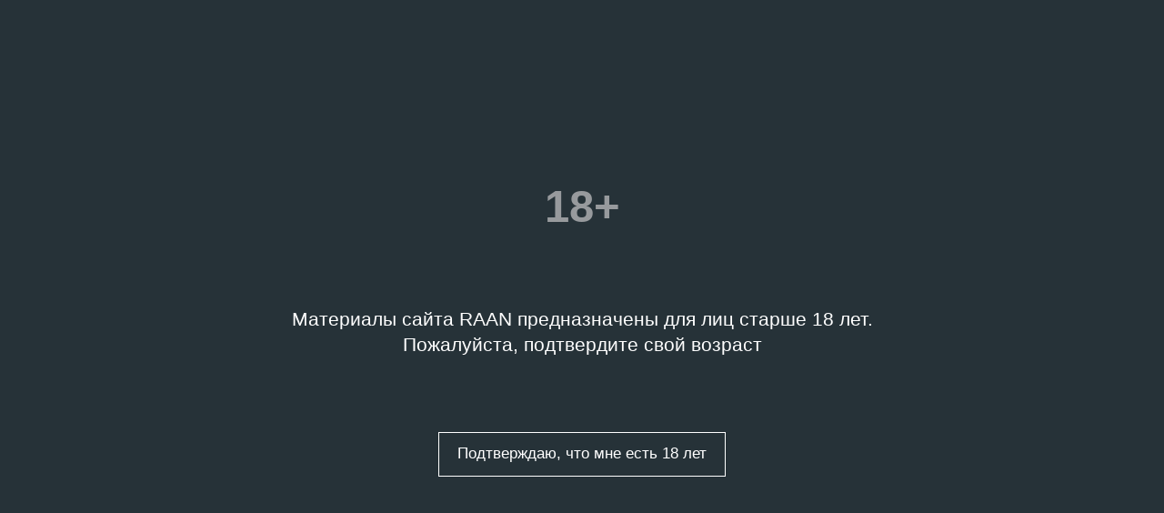

--- FILE ---
content_type: text/html; charset=utf-8
request_url: https://russianartarchive.net/ru/catalogue/document/E1179
body_size: 9870
content:
<!DOCTYPE html>
<html>
  <head>
    <meta charset="utf-8">

    
    <link rel="shortcut icon" href="https://russianartarchive.net/assets/favicon.png">
    

    <meta name="viewport" content="user-scalable=no, initial-scale=1.0">
    <meta name="apple-mobile-web-app-capable" content="yes">
    <meta name="google-site-verification" content="yqHOsu4wUfoJERHpNi-5kBwGhO0jJUOOIbogDxLy2KU" />

    <title data-react-helmet="true">Ночь музеев в «Гараже» • Сеть архивов российского искусства</title>
    <meta data-react-helmet="true" name="apple-mobile-web-app-capable" content="yes"/><meta data-react-helmet="true" property="og:type" content="website"/><meta data-react-helmet="true" property="og:site_name" content="Сеть архивов российского искусства"/><meta data-react-helmet="true" name="description" content=""/><meta data-react-helmet="true" property="og:title" content="Ночь музеев в «Гараже»"/><meta data-react-helmet="true" property="og:description" content=""/><meta data-react-helmet="true" property="og:image" content="https://russianartarchive.net/assets/share_ru.270c6e3828.png"/><meta data-react-helmet="true" name="twitter:title" content="Ночь музеев в «Гараже»"/><meta data-react-helmet="true" name="twitter:description" content=""/><meta data-react-helmet="true" name="twitter:image" content="https://russianartarchive.net/assets/share_ru.270c6e3828.png"/>
    

    
    <link href="https://russianartarchive.net/assets/app.2a494ad717.css" rel="stylesheet">
    

    <link rel="dns-prefetch" href="//api-maps.yandex.ru">
    <link rel="dns-prefetch" href="//mc.yandex.ru">

  </head>
  <body class="max-height">

    <div id="fb-root"></div>
    <section class="max-height" id="Root"><section class="max-height" data-reactroot=""><div></div><section class="max-height"><div class="only-mobile"></div><div class="max-height"><section class="layout__root--2n8ch"><header class="header__root--2lRD8"><div class="header__container--1oLEj"><div class="header__logo--ZNDED"><a href="/ru"><i class="icons__root--_ZRgt" data-icon=""></i></a></div><div class="header__right--3hbeY"><ul class="only-tablet header__nav--sCk5f"><li class="header__nav-item--2CLrs"><a href="/ru/catalogue"><span>Каталог</span></a></li><li class="header__nav-item--2CLrs"><a href="/ru/research"><span>Исследования</span></a></li><li class="header__nav-item--2CLrs"><a href="/ru/about"><span>O проекте</span></a></li><li class="header__nav-item--2CLrs"><a href="/ru/contacts"><span>Контакты</span></a></li><li class="header__nav-item--2CLrs"><a href="/en/catalogue/document/E1179"><span>En</span></a></li></ul><div class="header__search-button--CAWWX"><i class="icons__root--_ZRgt" data-icon=""></i></div><div class="only-mobile header__menu-button--3gO-8"><i class="icons__root--_ZRgt" data-icon=""></i></div></div></div></header><section class="layout__content--3B_4i"><div class="layout-container__root--12K92"><div class="page-head__root--SGCkj"><div class="page-head__share--2gPZ6"><ul class="share__root--3ZHJO"><li class="share__social-vk--30JaJ share__social--1l_Qd"><div class="share__social-button--2tYUO"><i class="icons__root--_ZRgt" data-icon=""></i></div></li><li class="share__social-tw--2zG4F share__social--1l_Qd"><div class="share__social-button--2tYUO"><i class="icons__root--_ZRgt" data-icon=""></i></div></li><li class="share__social-ok--2vZEt share__social--1l_Qd"><div class="share__social-button--2tYUO"><i class="icons__root--_ZRgt" data-icon=""></i></div></li></ul></div><div class="page-head__back--3Ybj0"><a href="/ru/catalogue"><i class="icons__root--_ZRgt" data-icon=""></i> <!-- -->Каталог</a></div></div><h1 class="article__title--3sxzU">Ночь музеев в «Гараже»</h1><div class="article__subtitle--3Fzk9">Программа</div></div><div class="image-slider__slider--1JONU"><div class="image-slider__slides-content--2Dbt1"><div class="paging-view__root--1g9cV"><div class="paging-view__content-animation--2tG1a paging-view__content--2J01q" style="-webkit-transform:translate3d(0px, 0px, 0px);-ms-transform:translate(0px, 0px);transform:translate3d(0px, 0px, 0px)"><div class="image-slider__slide--3MHIG"><span class="image-slider__slide-open--2g2oK"><img src="https://hb.bizmrg.com/raan/E/000001179/E1179/e5678b3e-fad4-4023-a0dc-d20421d513ae-800px.jpg" class="" alt=""/></span></div><div class="image-slider__slide--3MHIG"><span class="image-slider__slide-open--2g2oK"><img src="https://hb.bizmrg.com/raan/E/000001179/E1179/b6320a08-1c1f-4ca8-be22-c4a64b8e1ae9-800px.jpg" class="" alt=""/></span></div></div></div><div class="image-slider__slider-arrows--3towC"><button class="only-tablet image-slider__slider-arrow-prev--1UUTc image-slider__slider-arrow--3FouD" disabled=""><i class="icons__root--_ZRgt" data-icon=""></i></button><button class="only-tablet image-slider__slider-arrow-next--3OHCy image-slider__slider-arrow--3FouD"><i class="icons__root--_ZRgt" data-icon=""></i></button></div></div><div class="layout-container__root--12K92"><div class="image-slider__options--1bqnn"><div class="image-slider__slides-count--hVfWl">1 / 2</div><button class="image-slider__options-button--mTyfh"><i class="icons__root--_ZRgt" data-icon=""></i></button></div><div class="image-slider__slider-nav--1Bb1a"><div class="image-slider__slider-nav-arrows--3dzUr"><button disabled="" class="image-slider__slider-nav-arrow-left--dRoEH image-slider__slider-nav-arrow--1mZwl"><i class="icons__root--_ZRgt" data-icon=""></i></button><button class="image-slider__slider-nav-arrow-right--1zXWt image-slider__slider-nav-arrow--1mZwl"><i class="icons__root--_ZRgt" data-icon=""></i></button></div><div class="image-slider__slider-nav-content--1eBrM"><div class="image-slider__slider-nav-item-active--HPpcx image-slider__slider-nav-item--1RSae"><img src="https://hb.bizmrg.com/raan/E/000001179/E1179/e5678b3e-fad4-4023-a0dc-d20421d513ae-800px.jpg" alt=""/></div><div class="image-slider__slider-nav-item--1RSae"><img src="https://hb.bizmrg.com/raan/E/000001179/E1179/b6320a08-1c1f-4ca8-be22-c4a64b8e1ae9-800px.jpg" alt=""/></div></div></div><div class="image-slider__slider-line--1zSQ2"></div></div></div><div class="layout-container__root--12K92"><article class="article__root--66V4o"><div class="article__info--19veC"><div class="article__column-left--lFacK article__column--14FVO"><div class="article__column-block--qDfya"><div class="article__column-title--2B1NJ"><span>Данные документа</span></div><div><div class="article__column-item--1WRWS"><div class="article__column-item-left--1Qy26"><div><span>Тип</span><div class="article__column-item-desc--i23Dy"><div class="article__info-link--2KIoD article__link--28_fG"><a href="/ru/search?kind=document.ephemeris.programme">Программа</a></div></div></div></div><div class="article__column-item-right--2jNkM"><div><span>Уровень доступа</span><div class="article__column-item-desc--i23Dy">Доступ по запросу</div></div></div></div><div class="article__column-item--1WRWS"><div class="article__column-item-left--1Qy26"><div><span>Институция</span><div class="article__column-item-desc--i23Dy"><div class="article__info-link--2KIoD article__link--28_fG"><a href="/ru/catalogue/institution/garage-museum">Музей современного искусства «Гараж», Россия</a></div></div></div></div><div class="article__column-item-right--2jNkM"><div><span>Фонд</span><div class="article__column-item-desc--i23Dy"><div class="article__info-link--2KIoD article__link--28_fG"><a href="/ru/catalogue/collection/garage-museum-of-contemporary-art-institutional-archive">Институциональный архив Музея «Гараж»</a></div></div></div></div></div><div class="article__column-item--1WRWS"><div class="article__column-item-left--1Qy26"><div><span>Место хранения</span><div class="article__column-item-desc--i23Dy">Москва, Архив Музея современного искусства «Гараж»</div></div></div><div class="article__column-item-right--2jNkM"><div><span>Дата создания</span><div class="article__column-item-desc--i23Dy"><div class="article__info-link--2KIoD article__link--28_fG"><a href="/ru/search?date_range=2010-2010&amp;event_types=event">05.03.2010</a></div></div></div></div></div><div class="article__column-item--1WRWS"><div class="article__column-item-left--1Qy26"><div><span>Шифр</span><div class="article__column-item-desc--i23Dy">G-2010_NIGHT-E1179</div></div></div><div class="article__column-item-right--2jNkM"><div><span>Ключевые слова</span><div class="article__column-item-desc--i23Dy"><span><span class="article__link--28_fG"><a href="/ru/search?keywords=bbab8061-0dd9-47fe-893b-cdd57136300b">Видеоарт</a></span>, </span><span><span class="article__link--28_fG"><a href="/ru/search?keywords=9f722ac6-a694-42cc-9345-6d9f93b78a92">Перформанс</a></span></span></div></div></div></div></div></div></div><div class="article__column-right--1AEQj article__column--14FVO"><div class="article__column-block--qDfya"><div class="article__column-title--2B1NJ"><span>Связанные персоны</span></div><ul class="article__column-list--21Lls"><li><div class="article__info-link--2KIoD article__link--28_fG"><a href="/ru/catalogue/person/PBQJA">Литичевский Георгий</a></div><span>/ <!-- -->Персоналия</span></li><li><div class="article__info-link--2KIoD article__link--28_fG"><a href="/ru/catalogue/person/PCHFH">Ротко Марк</a></div><span>/ <!-- -->Персоналия</span></li></ul></div><div class="article__event-block--3hVWS article__column-block--qDfya"><div class="article__column-title--2B1NJ"><span>События</span></div><div class="article__event-list--2ns84"><div class="article__event-list-item--1HhK-"><div class="article__event-list-item-date--2xE__">05.03.2010</div><div class="article__event-list-item-name--4fKAE"><div class="article__info-link--2KIoD article__link--28_fG"><a href="/ru/catalogue/event/EKMY">Футурология. Современные русские художники и наследие авангарда</a></div></div></div><div class="article__event-list-item--1HhK-"><div class="article__event-list-item-date--2xE__">16.04.2010</div><div class="article__event-list-item-name--4fKAE"><div class="article__info-link--2KIoD article__link--28_fG"><a href="/ru/catalogue/event/EQRW">Русские утопии. Часть 2. Будущее отсюда</a></div></div></div><div class="article__event-list-item--1HhK-"><div class="article__event-list-item-date--2xE__">23.04.2010</div><div class="article__event-list-item-name--4fKAE"><div class="article__info-link--2KIoD article__link--28_fG"><a href="/ru/catalogue/event/ESYY">Марк Ротко. В неведомый мир</a></div></div></div><div class="article__event-list-item--1HhK-"><div class="article__event-list-item-date--2xE__">16.05.2010</div><div class="article__event-list-item-name--4fKAE"><div class="article__info-link--2KIoD article__link--28_fG"><a href="/ru/catalogue/event/EKB">Ночь музеев в «Гараже»</a></div></div></div></div></div><div class="article__column-block--qDfya"><div class="article__column-title--2B1NJ">Связанные организации</div><div><div class="article__column-item--1WRWS"><ul class="article__column-list--21Lls"><li><div class="article__info-link--2KIoD article__link--28_fG"><a href="/ru/catalogue/organization/OQRN">Клуб «Солянка»</a></div></li><li><div class="article__info-link--2KIoD article__link--28_fG"><a href="/ru/catalogue/organization/OWV">Центр современной культуры «Гараж»</a></div></li></ul></div></div></div></div></div><div></div></article></div></section><footer class="footer__root--1ZyJq"><div class="layout-container__root--12K92"><div class="footer__head--3l19H"><div class="footer__column---v9oX"><div class="footer__logo--133RT"><a href="/ru"><i class="icons__root--_ZRgt" data-icon=""></i></a></div><div class="only-tablet footer__description--2cqhF"><span>Онлайн-платформа объединяет архивные коллекции со&nbsp;всего мира, посвященные истории российского искусства с&nbsp;начала XX века и&nbsp;до&nbsp;сегодняшних дней.</span></div><div class="footer__links-head--4xxop"><ul class="footer__nav--2_iae"><li class="footer__nav-item--1Le18"><a href="/ru/catalogue"><span>Каталог</span></a></li><li class="footer__nav-item--1Le18"><a href="/ru/research"><span>Исследования</span></a></li><li class="footer__nav-item--1Le18"><a href="/ru/about"><span>O проекте</span></a></li><li class="footer__nav-item--1Le18"><a href="/ru/contacts"><span>Контакты</span></a></li><li class="only-tablet footer__nav-item--1Le18"><a href="/en/catalogue/document/E1179"><span>En</span></a></li></ul></div></div><div class="footer__column---v9oX"><div class="footer__subscription--2PEzY"><div class="footer__subscription-title--3Wljn"><span>Подписаться на рассылку</span></div><form action="https://cp.unisender.com/ru/subscribe?hash=61bhjyby1ebd8x5aifj7n18ww4dee84863bhebjesxygpke9jajiy" method="POST" us_mode="embed" target="_blank" class="footer__subscription-form--1tVhf"><input type="email" placeholder="Ваш E-mail" name="email" value="" required="" class="footer__subscription-form-input--3l9M9"/><button type="submit" class="footer__subscription-form-button--2FlYD"><i class="icons__root--_ZRgt" data-icon=""></i></button><input type="hidden" name="charset" value="UTF-8"/><input type="hidden" name="default_list_id" value="1446"/><input type="hidden" name="overwrite" value="2"/><input type="hidden" name="is_v5" value="1"/></form><div class="hidden-desktop footer__links-sites--A3O_T"><a href="/ru/catalogue/institution/garage-museum"><span class="footer__link-garage--3lS1U footer__links-site--1haD2"></span></a><a href="/ru/catalogue/institution/forschungsstelle-osteuropa"><span class="footer__link-forschungsstelle--DmK5f footer__links-site--1haD2"></span></a><a href="/ru/catalogue/institution/zimmerli-art-museum"><span class="footer__link-zimmerli--2uyK7 footer__links-site--1haD2"></span></a></div><a href="mailto:research@garagemca.org" class="footer__subscription-email--1-DnQ">research@garagemca.org</a></div></div><div class="only-desktop footer__column---v9oX"><div class="footer__links-sites--A3O_T"><a href="/ru/catalogue/institution/garage-museum"><span class="footer__link-garage--3lS1U footer__links-site--1haD2"></span></a><a href="/ru/catalogue/institution/forschungsstelle-osteuropa"><span class="footer__link-forschungsstelle--DmK5f footer__links-site--1haD2"></span></a><a href="/ru/catalogue/institution/zimmerli-art-museum"><span class="footer__link-zimmerli--2uyK7 footer__links-site--1haD2"></span></a></div></div></div><div class="footer__bottom--2NQ_n"><div class="footer__development--264F7"><span>Дизайн и разработка: <a href="https://garagemca.org/" target="_blank">Музей современного искусства «Гараж»</a><br> при поддержке <a href="https://charmerstudio.com/" target="_blank">Charmer</a> и <a href="https://perushevandkhmelev.com" target="_blank">Perushev & Khmelev</a></span></div><div class="footer__copyright--6TB5o">© <!-- -->2025<!-- --> RAAN. <span class="only-tablet">All rights reserved.</span> <span class="footer__copyright-link--1IBnG"><a href="https://russianartarchive.net/assets/license.pdf" target="_blank"><span>Лицензионное соглашение</span></a></span></div></div></div></footer></section></div><div></div></section></section></section>

    <script>
      'use strict';
      // <!--
      window.storeState = {"mount":null,"config":{"port":"5001","apiUrl":"https://api1.raan.garagemca.org","garageApiUrl":"https://garagemca.org","gaTrackingCode":"UA-111065126-1","ymTrackingCode":46977507},"error":{},"locale":"ru","time":{"render":1766486682056},"translations":{},"filters":{"collections":[],"personalities":[],"kind":[],"places":[],"keywords":[],"date_range":[]},"main":{"collectionIndexes":[]},"institutions":{"models":{},"list":[]},"collections":{"models":{}},"researches":{"models":{},"list":[]},"documents":{"E1179":{"id":"e22f46db-bc88-4fb0-9715-322ba4c3112e","type":"ephemeris","attributes":{"metadata":{"jsonversion":"long","validation_warnings":[],"generated_at":"2025-12-11T14:51:30.615Z"},"rel_event_document_count":4,"rel_person_document_count":2,"rel_document_organisation_count":2,"rel_document_document_count":0,"rel_document_research_count":0,"web_url_raan":"https://russianartarchive.net/ru/catalogue/document/E1179","created_by":"[system]","created_by_id":"8d5d6061-d56f-4d97-9692-22ca63dc905a","files_count":2,"web_url_external":null,"web_url_external_ru":null,"web_url_external_en":null,"has_validation_warnings":false,"slug":"E1179","name":"Ночь музеев в «Гараже»","inv":"E1179","inv_int":1179,"code":"G-2010_NIGHT-E1179","source":"выставочный отдел «Гаража»","date_from":"2010-03-05","date_to":"2010-05-23","description":null,"description_ru":null,"people_roles":[{"person_id":"c8b29e8c-267d-4ffc-8f41-821fb96c0865","role_id":"role.personalia","web_section":"mentioned"},{"person_id":"fa13e13d-291d-4994-9a9d-c052c3f435cd","role_id":"role.personalia","web_section":"mentioned"}],"preview_url":"https://hb.bizmrg.com/raan/E/000001179/E1179/e5678b3e-fad4-4023-a0dc-d20421d513ae-800px.jpg","show_with_frame":false,"reviewed_by_editor":false,"needs_verification_by_editor":false,"special_collection":false,"hidden":false,"created_at":"2017-11-28T21:13:17.186Z","particularly_valuable_object":false,"needs_restoration":false,"source_date":null,"meta_description":null},"relationships":{"rel_event_document":{"data":[{"id":"b283a215-436b-4a61-bf82-41905b42382b","type":"rel_event_document"},{"id":"6223416c-bfc4-4aa5-bad2-f13bc3187e09","type":"rel_event_document"},{"id":"028b80d4-8fef-4588-8322-92c864c4f5b3","type":"rel_event_document"},{"id":"2f0fedc9-81f8-4653-8adb-fd16e1f63771","type":"rel_event_document"}]},"rel_person_document":{"data":[{"id":"320c73fd-9a77-4e1d-80ba-fda4fc01e356","type":"rel_person_document"},{"id":"6739879f-5b4b-415c-8e0b-2abd1b7a1207","type":"rel_person_document"}]},"rel_document_organisation":{"data":[{"id":"bc76c08e-6299-4eef-a400-7b61f6ec1316","type":"rel_document_organisation"},{"id":"99fc76ea-5694-4573-a43a-8e8ba78501e5","type":"rel_document_organisation"}]},"rel_document_document":{"data":[]},"rel_document_research":{"data":[]},"kind":{"data":{"id":"document.ephemeris.programme","type":"kind"}},"keywords":{"data":[{"id":"bbab8061-0dd9-47fe-893b-cdd57136300b","type":"keyword"},{"id":"9f722ac6-a694-42cc-9345-6d9f93b78a92","type":"keyword"}]},"collection":{"data":{"id":"bce90a07-f30e-48ae-8d09-34a2c84fb1c9","type":"collection"}},"institution":{"data":{"id":"institution.garagemca","type":"institution"}},"legal_entity":{"data":null},"original_or_copy":{"data":{"id":"original_or_copy.original","type":"original_or_copy"}},"access_type":{"data":{"id":"access_type.available_on_request","type":"access_type"}},"published_on_web":{"data":{"id":"published_on_web.yes","type":"published_on_web"}},"storage_location":{"data":{"id":"714f1966-dd8a-48ac-94cb-14ee7556a9eb","type":"storage_location"}},"storage_medium":{"data":null},"forced_locale":{"data":null},"collection_source":{"data":null},"languages":{"data":[]},"publishers":{"data":[]},"related":{"data":[{"id":"0011f2de-b46e-42ec-961d-734f98ac5fd6","type":"book"},{"id":"00152e08-dc85-4f8e-83d0-ec6068bac0d2","type":"book"},{"id":"006cdbe6-818b-4c98-a49e-6a8cb4bd7598","type":"issue"},{"id":"00dd3815-fa3f-4d65-984d-494877f94f2d","type":"issue"},{"id":"00e97e55-cc9d-4514-8e13-a94288c08a94","type":"book"},{"id":"012792c4-a351-4c92-aeac-6bbd2e5829f4","type":"book"},{"id":"012c2b9c-d2e0-43f2-83b5-eb81742fc93d","type":"book"},{"id":"013beb02-01b1-4733-bef0-6ab47d59be7a","type":"book"},{"id":"015ff089-4eaf-4df4-a384-717c39496fcd","type":"book"}]},"people":{"data":[{"id":"c8b29e8c-267d-4ffc-8f41-821fb96c0865","type":"individual"},{"id":"fa13e13d-291d-4994-9a9d-c052c3f435cd","type":"individual"}]},"roles":{"data":[{"id":"role.personalia","type":"role"},{"id":"role.personalia","type":"role"}]},"events":{"data":[{"id":"a04d8b4a-d6ab-4395-a65a-187d42a4a234","type":"event"},{"id":"66fcfbca-f32d-4bb5-8bb0-89e0f6cb7485","type":"event"},{"id":"f432c926-4ae0-4901-902e-53ab5430f1c9","type":"event"},{"id":"6eb7ae9b-c14b-499a-b16d-b2b37de881ed","type":"event"}]},"organisations":{"data":[{"id":"45e438eb-9948-462e-9369-34f9656875dd","type":"organisation"},{"id":"d44fdab6-38d9-492f-8f4a-1955b1e922e5","type":"organisation"}]},"documents":{"data":[]},"research":{"data":[]},"additional_copies":{"data":[]},"files":{"data":[{"id":"e5678b3e-fad4-4023-a0dc-d20421d513ae","type":"file"},{"id":"b6320a08-1c1f-4ca8-be22-c4a64b8e1ae9","type":"file"}]}},"events":[{"id":"a04d8b4a-d6ab-4395-a65a-187d42a4a234","type":"event","attributes":{"metadata":{"jsonversion":"short"},"web_url_raan":"https://russianartarchive.net/ru/catalogue/event/EKB","name":"Ночь музеев в «Гараже»","date_from":"2010-05-16","date_to":"2010-05-16","slug":"EKB"},"relationships":{"kind":{"data":{"id":"event.event","type":"kind"}},"place":{"data":{"id":"47e21b6c-028f-4857-a555-3620bff5a5dd","type":"place"}},"published_on_web":{"data":{"id":"published_on_web.yes","type":"published_on_web"}},"organisations":{"data":[{"id":"45e438eb-9948-462e-9369-34f9656875dd","type":"organisation"},{"id":"d44fdab6-38d9-492f-8f4a-1955b1e922e5","type":"organisation"}]},"locations":{"data":[{"id":"d44fdab6-38d9-492f-8f4a-1955b1e922e5","type":"organisation"}]}},"place":{"id":"47e21b6c-028f-4857-a555-3620bff5a5dd","type":"place","attributes":{"metadata":{"jsonversion":"long","exclude_from_top_level_public_search":true,"generated_at":"2025-12-11T14:51:32.236Z"},"slug":"PLACEYT","name":"Москва","name_de":"Moskau","country_name":"Россия","country_name_en":"Russia","records_count":29861,"public_records_count":26378,"created_at":"2017-11-28T13:12:01.896Z","osm_node_id":null,"latitude":null,"longitude":null,"hidden":false,"created_by":"[system]","created_by_id":"8d5d6061-d56f-4d97-9692-22ca63dc905a"},"relationships":{"kind":{"data":{"id":"place.city","type":"kind"}},"parent":{"data":{"id":"6e2f0ac5-5ac5-4817-9e6d-509b98f148ae","type":"place"}}}}},{"id":"66fcfbca-f32d-4bb5-8bb0-89e0f6cb7485","type":"event","attributes":{"metadata":{"jsonversion":"short"},"web_url_raan":"https://russianartarchive.net/ru/catalogue/event/EQRW","name":"Русские утопии. Часть 2. Будущее отсюда","date_from":"2010-04-16","date_to":"2010-05-23","slug":"EQRW"},"relationships":{"kind":{"data":{"id":"event.exhibition.collective","type":"kind"}},"place":{"data":{"id":"47e21b6c-028f-4857-a555-3620bff5a5dd","type":"place"}},"published_on_web":{"data":{"id":"published_on_web.yes","type":"published_on_web"}},"organisations":{"data":[{"id":"d44fdab6-38d9-492f-8f4a-1955b1e922e5","type":"organisation"},{"id":"d44fdab6-38d9-492f-8f4a-1955b1e922e5","type":"organisation"}]},"locations":{"data":[{"id":"d44fdab6-38d9-492f-8f4a-1955b1e922e5","type":"organisation"}]}},"place":{"id":"47e21b6c-028f-4857-a555-3620bff5a5dd","type":"place","attributes":{"metadata":{"jsonversion":"long","exclude_from_top_level_public_search":true,"generated_at":"2025-12-11T14:51:32.236Z"},"slug":"PLACEYT","name":"Москва","name_de":"Moskau","country_name":"Россия","country_name_en":"Russia","records_count":29861,"public_records_count":26378,"created_at":"2017-11-28T13:12:01.896Z","osm_node_id":null,"latitude":null,"longitude":null,"hidden":false,"created_by":"[system]","created_by_id":"8d5d6061-d56f-4d97-9692-22ca63dc905a"},"relationships":{"kind":{"data":{"id":"place.city","type":"kind"}},"parent":{"data":{"id":"6e2f0ac5-5ac5-4817-9e6d-509b98f148ae","type":"place"}}}}},{"id":"f432c926-4ae0-4901-902e-53ab5430f1c9","type":"event","attributes":{"metadata":{"jsonversion":"short"},"web_url_raan":"https://russianartarchive.net/ru/catalogue/event/EKMY","name":"Футурология. Современные русские художники и наследие авангарда","date_from":"2010-03-05","date_to":"2010-05-23","slug":"EKMY"},"relationships":{"kind":{"data":{"id":"event.exhibition.collective","type":"kind"}},"place":{"data":{"id":"47e21b6c-028f-4857-a555-3620bff5a5dd","type":"place"}},"published_on_web":{"data":{"id":"published_on_web.yes","type":"published_on_web"}},"organisations":{"data":[{"id":"d44fdab6-38d9-492f-8f4a-1955b1e922e5","type":"organisation"},{"id":"41eb6633-d156-4259-979d-958ea9da660d","type":"organisation"}]},"locations":{"data":[{"id":"d44fdab6-38d9-492f-8f4a-1955b1e922e5","type":"organisation"}]}},"place":{"id":"47e21b6c-028f-4857-a555-3620bff5a5dd","type":"place","attributes":{"metadata":{"jsonversion":"long","exclude_from_top_level_public_search":true,"generated_at":"2025-12-11T14:51:32.236Z"},"slug":"PLACEYT","name":"Москва","name_de":"Moskau","country_name":"Россия","country_name_en":"Russia","records_count":29861,"public_records_count":26378,"created_at":"2017-11-28T13:12:01.896Z","osm_node_id":null,"latitude":null,"longitude":null,"hidden":false,"created_by":"[system]","created_by_id":"8d5d6061-d56f-4d97-9692-22ca63dc905a"},"relationships":{"kind":{"data":{"id":"place.city","type":"kind"}},"parent":{"data":{"id":"6e2f0ac5-5ac5-4817-9e6d-509b98f148ae","type":"place"}}}}},{"id":"6eb7ae9b-c14b-499a-b16d-b2b37de881ed","type":"event","attributes":{"metadata":{"jsonversion":"short"},"web_url_raan":"https://russianartarchive.net/ru/catalogue/event/ESYY","name":"Марк Ротко. В неведомый мир","date_from":"2010-04-23","date_to":"2010-08-14","slug":"ESYY"},"relationships":{"kind":{"data":{"id":"event.exhibition.solo","type":"kind"}},"place":{"data":{"id":"47e21b6c-028f-4857-a555-3620bff5a5dd","type":"place"}},"published_on_web":{"data":{"id":"published_on_web.yes","type":"published_on_web"}},"organisations":{"data":[{"id":"d44fdab6-38d9-492f-8f4a-1955b1e922e5","type":"organisation"}]},"locations":{"data":[{"id":"d44fdab6-38d9-492f-8f4a-1955b1e922e5","type":"organisation"}]}},"place":{"id":"47e21b6c-028f-4857-a555-3620bff5a5dd","type":"place","attributes":{"metadata":{"jsonversion":"long","exclude_from_top_level_public_search":true,"generated_at":"2025-12-11T14:51:32.236Z"},"slug":"PLACEYT","name":"Москва","name_de":"Moskau","country_name":"Россия","country_name_en":"Russia","records_count":29861,"public_records_count":26378,"created_at":"2017-11-28T13:12:01.896Z","osm_node_id":null,"latitude":null,"longitude":null,"hidden":false,"created_by":"[system]","created_by_id":"8d5d6061-d56f-4d97-9692-22ca63dc905a"},"relationships":{"kind":{"data":{"id":"place.city","type":"kind"}},"parent":{"data":{"id":"6e2f0ac5-5ac5-4817-9e6d-509b98f148ae","type":"place"}}}}}],"people_with_roles":[{"id":"c8b29e8c-267d-4ffc-8f41-821fb96c0865","type":"individual","attributes":{"metadata":{"jsonversion":"short"},"name":"Литичевский Георгий","slug":"PBQJA","default_name_lang":"ru","featured":true,"gnd":"1140549545","viaf":"66149616555903750016","bio":"Российский художник. Учился на историческом факультете МГУ в 1974–1979 годах. В 1983–1987 годах — в аспирантуре Института истории естествознания и техники АН СССР. В 1985 году входил в круг художников группы «Детский сад». С 1986 по 1988 годы и с 2003 года работает в группе «George & George». В 1990–1992 годах входил в группу «Боли». С 1998 по 2001 год жил и работал в Нюрнберге. Живёт и работает в Берлине и Москве.","date_of_birth":"1956-06-10","date_of_death":null,"have_public_document_types":["archive_document","article","book","ephemeris","image","issue","thing","video"],"foreign_agent":false,"sex":null,"name_creative_case":null,"name_genitive_case":null,"lastname":"Литичевский","firstname":"Георгий","midname":"Семёнович","description":null},"role":{"id":"role.personalia","type":"role","attributes":{"metadata":{"jsonversion":"short"},"name":"Персоналия","library_web_id":"mentioned"}}},{"id":"fa13e13d-291d-4994-9a9d-c052c3f435cd","type":"individual","attributes":{"metadata":{"jsonversion":"short"},"name":"Ротко Марк","slug":"PCHFH","default_name_lang":"en","featured":false,"gnd":"118791311","viaf":"68937721","bio":null,"date_of_birth":"1903-09-25","date_of_death":"1970-02-25","have_public_document_types":["archive_document","article","book","ephemeris","issue","video"],"foreign_agent":false,"sex":null,"name_creative_case":null,"name_genitive_case":null,"lastname":"Ротко","firstname":"Марк","midname":null,"description":null},"role":{"id":"role.personalia","type":"role","attributes":{"metadata":{"jsonversion":"short"},"name":"Персоналия","library_web_id":"mentioned"}}}],"organizations":[{"id":"45e438eb-9948-462e-9369-34f9656875dd","type":"organisation","attributes":{"metadata":{"jsonversion":"short"},"web_url_raan":"https://russianartarchive.net/ru/catalogue/organization/OQRN","name":"Клуб «Солянка»","date_from":null,"slug":"OQRN"},"relationships":{"kind":{"data":{"id":"organisation.organisation","type":"kind"}},"place":{"data":{"id":"47e21b6c-028f-4857-a555-3620bff5a5dd","type":"place"}},"published_on_web":{"data":{"id":"published_on_web.yes","type":"published_on_web"}}},"role":{"id":"role.empty","type":"role","attributes":{"metadata":{"jsonversion":"short"},"name":"[Без роли]","library_web_id":null}}},{"id":"d44fdab6-38d9-492f-8f4a-1955b1e922e5","type":"organisation","attributes":{"metadata":{"jsonversion":"short"},"web_url_raan":"https://russianartarchive.net/ru/catalogue/organization/OWV","name":"Центр современной культуры «Гараж»","date_from":"2008","slug":"OWV"},"relationships":{"kind":{"data":{"id":"organisation.center_for_contemporary_culture","type":"kind"}},"place":{"data":{"id":"47e21b6c-028f-4857-a555-3620bff5a5dd","type":"place"}},"published_on_web":{"data":{"id":"published_on_web.yes","type":"published_on_web"}}},"role":{"id":"role.empty","type":"role","attributes":{"metadata":{"jsonversion":"short"},"name":"[Без роли]","library_web_id":null}}}],"documents":[],"issues":[],"files":[{"id":"e5678b3e-fad4-4023-a0dc-d20421d513ae","type":"file","attributes":{"metadata":{"jsonversion":"long","generated_at":"2025-12-11T14:51:32.620Z"},"name":"00000121.jpg","processed":true,"url":"https://hb.bizmrg.com/raan/E/000001179/E1179/e5678b3e-fad4-4023-a0dc-d20421d513ae.jpg?response-content-disposition=attachment%3Bfilename%3D%22russianartarchive.net-1uob.jpg%22&response-content-type=image%2Fjpeg&X-Amz-Algorithm=AWS4-HMAC-SHA256&X-Amz-Credential=i76GNTYiyVg8SL3UegcUsx%2F20251211%2Fru-msk%2Fs3%2Faws4_request&X-Amz-Date=20251211T145132Z&X-Amz-Expires=86400&X-Amz-SignedHeaders=host&X-Amz-Signature=61ef980b957cde01b394af17d1e0e561f77cab4c8128d04cac8b9309046bbc9c","preview_url":"https://hb.bizmrg.com/raan/E/000001179/E1179/e5678b3e-fad4-4023-a0dc-d20421d513ae-800px.jpg","preview_large_url":"https://hb.bizmrg.com/raan/E/000001179/E1179/e5678b3e-fad4-4023-a0dc-d20421d513ae-1200px.jpg","cover":true,"size":770831,"md5":"249a45250816c306e7f9f9d5f7c93f30","key":"E/000001179/E1179/e5678b3e-fad4-4023-a0dc-d20421d513ae.jpg","extension":".jpg","content_type":"image/jpeg","duration":null,"duration_hms":null,"created_at":"2018-02-12T11:58:21.222Z","could_be_cover":true,"could_be_copy":false,"show_with_frame":false,"storage_name":"hot","lto_name":"LTO-007","download_ability_status":null,"created_by":"G/anna.dikovich","created_by_id":"538016b7-97f2-47fd-aa02-fe5db23e374b"},"relationships":{"file_access_level":{"data":{"id":"1","type":"file_access_level"}},"file_original_or_copy":{"data":{"id":"file_original_or_copy.original","type":"file_original_or_copy"}}}},{"id":"b6320a08-1c1f-4ca8-be22-c4a64b8e1ae9","type":"file","attributes":{"metadata":{"jsonversion":"long","generated_at":"2025-12-11T14:51:32.695Z"},"name":"00000122.jpg","processed":true,"url":"https://hb.bizmrg.com/raan/E/000001179/E1179/b6320a08-1c1f-4ca8-be22-c4a64b8e1ae9.jpg?response-content-disposition=attachment%3Bfilename%3D%22russianartarchive.net-1uoa.jpg%22&response-content-type=image%2Fjpeg&X-Amz-Algorithm=AWS4-HMAC-SHA256&X-Amz-Credential=i76GNTYiyVg8SL3UegcUsx%2F20251211%2Fru-msk%2Fs3%2Faws4_request&X-Amz-Date=20251211T145132Z&X-Amz-Expires=86400&X-Amz-SignedHeaders=host&X-Amz-Signature=5529ff0dad2ead6206d7fd9bc9d715fe5f9c259955f5f694ee09de2bf93e58c8","preview_url":"https://hb.bizmrg.com/raan/E/000001179/E1179/b6320a08-1c1f-4ca8-be22-c4a64b8e1ae9-800px.jpg","preview_large_url":"https://hb.bizmrg.com/raan/E/000001179/E1179/b6320a08-1c1f-4ca8-be22-c4a64b8e1ae9-1200px.jpg","cover":false,"size":576765,"md5":"5186c41227fccd0dca79e74db869dbac","key":"E/000001179/E1179/b6320a08-1c1f-4ca8-be22-c4a64b8e1ae9.jpg","extension":".jpg","content_type":"image/jpeg","duration":null,"duration_hms":null,"created_at":"2018-02-12T11:58:21.209Z","could_be_cover":true,"could_be_copy":false,"show_with_frame":false,"storage_name":"hot","lto_name":"LTO-007","download_ability_status":null,"created_by":"G/anna.dikovich","created_by_id":"538016b7-97f2-47fd-aa02-fe5db23e374b"},"relationships":{"file_access_level":{"data":{"id":"1","type":"file_access_level"}},"file_original_or_copy":{"data":{"id":"file_original_or_copy.original","type":"file_original_or_copy"}}}}],"kind":{"id":"document.ephemeris.programme","type":"kind","attributes":{"metadata":{"jsonversion":"short"},"name":"Программа"}},"access_type":{"id":"access_type.available_on_request","type":"access_type","attributes":{"metadata":{"jsonversion":"short"},"name":"Доступ по запросу"}},"alternate_names":null,"collection":{"id":"bce90a07-f30e-48ae-8d09-34a2c84fb1c9","type":"collection","attributes":{"metadata":{"jsonversion":"long","exclude_from_top_level_public_search":true,"generated_at":"2025-12-11T14:51:31.479Z"},"slug":"garage-museum-of-contemporary-art-institutional-archive","code":"G","full_code":"G/G","name":"Институциональный архив Музея «Гараж»","code_howto":null,"have_public_document_types":["article","thing","book","ephemeris","audio","video","issue","image","archive_document"],"documents_count":2224,"documents_count_including_unpublished":3050,"documents_count_with_license_agreement":0,"documents_count_needs_restoration":0,"documents_count_particularly_valuable_object":0,"documents_archive_document_count":615,"documents_archive_document_count_including_unpublished":985,"documents_image_count":228,"documents_image_count_including_unpublished":237,"documents_ephemeris_count":604,"documents_ephemeris_count_including_unpublished":759,"documents_thing_count":179,"documents_thing_count_including_unpublished":192,"documents_audio_count":62,"documents_audio_count_including_unpublished":63,"documents_video_count":345,"documents_video_count_including_unpublished":450,"documents_media_item_count":0,"documents_media_item_count_including_unpublished":78,"documents_carrier_count":0,"documents_carrier_count_including_unpublished":0,"documents_book_draft_count":3,"documents_book_draft_count_including_unpublished":10,"documents_issue_draft_count":3,"documents_issue_draft_count_including_unpublished":3,"documents_book_count":3,"documents_book_count_including_unpublished":3,"documents_issue_count":5,"documents_issue_count_including_unpublished":14,"documents_article_count":177,"documents_article_count_including_unpublished":256,"order_number":-3000,"image_url":"https://hb.bizmrg.com/raan/collection/GARAGEMCA/G/9457e021-a048-45d0-b30c-7dc14fb89bd7-800px.jpg","image_large_url":"https://hb.bizmrg.com/raan/collection/GARAGEMCA/G/9457e021-a048-45d0-b30c-7dc14fb89bd7-1200px.jpg","virtual_collection":false,"group":"raan","sources_of_recruitment":null,"source_of_income":null,"topography":null,"link_to_materials":null,"stocktaking":null,"collection_volume":null,"date_from":null,"date_to":null,"hidden":false,"created_at":"2017-11-28T13:10:47.047Z","created_by":"[system]","created_by_id":"8d5d6061-d56f-4d97-9692-22ca63dc905a","web_url_raan":"https://russianartarchive.net/ru/catalogue/collection/garage-museum-of-contemporary-art-institutional-archive","rel_user_collection_count":0,"description":"<p>В начале 2016 года в Музее «Гараж» был основан институциональный архив. В нем содержится самый обширный объем информации, связанный с деятельностью Музея, начиная с момента создания Центра современной культуры в 2008 году в Бахметевском гараже и по настоящее время.<br>Основу институционального архива составляют документы по выставочным проектам, включая экспозиционные планы, пресс‑релизы, пригласительные билеты, буклеты, прессу. Электронная версия архива содержит банк изображений экспозиций выставок, а также фото, аудио- и видео‑материалы по мероприятиям выставочных, научных и образовательных программ. В архиве можно также найти архитектурно‑проектные документы, относящиеся<br>к истории строительства и реконструкции зданий Музея «Гараж».</p>","meta_description":"В начале 2016 года в Музее «Гараж» был основан институциональный архив. В нем содержится самый обширный объем информации, связанный с деятельностью Музея, начиная с момента создания Центра современной культуры в 2008 году в Бахметевском гараже и по настоящее время.Основу институционального архива составляют документы по выставочным проектам, включая экспозиционные планы, пресс‑релизы, пригласительные билеты, буклеты, прессу. Электронная версия архива содержит банк изображений экспозиций выставок, а также фото, аудио- и видео‑материалы по мероприятиям выставочных, научных и образовательных программ. В архиве можно также найти архитектурно‑проектные документы, относящиесяк истории строительства и реконструкции зданий Музея «Гараж»."},"relationships":{"rel_user_collection":{"data":[]},"institution":{"data":{"id":"institution.garagemca","type":"institution"}},"published_on_web":{"data":{"id":"published_on_web.yes","type":"published_on_web"}},"branch":{"data":{"id":"035be2ea-fd7a-4642-9226-4e98597a8995","type":"branch"}},"legal_entity":{"data":null},"files":{"data":[{"id":"9457e021-a048-45d0-b30c-7dc14fb89bd7","type":"file"}]},"creators":{"data":[]},"storage_locations":{"data":[{"id":"714f1966-dd8a-48ac-94cb-14ee7556a9eb","type":"storage_location"},{"id":"fec5594f-afee-4c88-86f0-90a6bf4cbb2f","type":"storage_location"}]},"keywords":{"data":[]}},"institution":{"id":"institution.garagemca","type":"institution","attributes":{"metadata":{"jsonversion":"short","exclude_from_top_level_public_search":true},"name":"Музей современного искусства «Гараж», Россия","slug":"garage-museum","code":"GARAGEMCA"}}},"keywords":[{"id":"bbab8061-0dd9-47fe-893b-cdd57136300b","type":"keyword","attributes":{"metadata":{"jsonversion":"long","exclude_from_top_level_public_search":true,"generated_at":"2025-12-11T14:51:31.472Z"},"name":"Видеоарт","show_on_chronicles":false,"help":"Ставим в карточки книг, каталогов и пр., где речь идёт о видеоарте как направлении в медиаискусстве, использующее возможности видеотехники для выражения концепции автора; карточки персоналий художников, создающих видеоарт, исследователей видеоарта; в события, где он был представлен в экспозиции, и в привязанные к ним документы и карточки медиатеки, где сам видеосюжет представляет собой произведение видеоарта или произведение видеоарта появляется в кадре.","group":"common","hidden":false,"created_at":"2017-11-28T13:11:14.851Z","created_by":"[system]","created_by_id":"8d5d6061-d56f-4d97-9692-22ca63dc905a"}},{"id":"9f722ac6-a694-42cc-9345-6d9f93b78a92","type":"keyword","attributes":{"metadata":{"jsonversion":"long","exclude_from_top_level_public_search":true,"generated_at":"2025-12-11T14:51:31.475Z"},"name":"Перформанс","show_on_chronicles":false,"help":"Ставится в любые карточки, связанные с перформансом и смежными с ним темами (термин является объединяющим для всех видов перформативных жанров); ставим в карточки книг о перформансе; в карточки персоналий художников-перформансистов; в события, связанные с ним (перформанс как событие, фестиваль, лекции), и в привязанные к ним документы и карточки медиатеки.","group":"common","hidden":false,"created_at":"2017-11-28T13:11:03.712Z","created_by":"[system]","created_by_id":"8d5d6061-d56f-4d97-9692-22ca63dc905a"}}],"publishers":[],"languages":[],"subtitles":[],"places":[],"storage_location":{"id":"714f1966-dd8a-48ac-94cb-14ee7556a9eb","type":"storage_location","attributes":{"metadata":{"jsonversion":"short"},"name":"Москва, Архив Музея современного искусства «Гараж»","slug":null}},"place":null,"periodical":null,"issue":null}},"events":{},"people":{},"organizations":{},"search":{"query":null,"meta":{},"results":null},"slider":{"page":0,"animation":true,"location":""},"pageElement":[],"garagePageFragments":{}};
      // -->
    </script>

    
    <script src="https://russianartarchive.net/assets/vendor.518d3ec3c4.js"></script>
    
    <script src="https://russianartarchive.net/assets/app.c634579615.js"></script>
    
  </body>
</html>


--- FILE ---
content_type: text/css
request_url: https://russianartarchive.net/assets/app.2a494ad717.css
body_size: 29783
content:
.icons__root--_ZRgt{text-transform:none;font-family:"icons";font-weight:normal;font-style:normal;font-variant:normal;speak:none;-webkit-font-smoothing:antialiased;-moz-osx-font-smoothing:grayscale}.icons__root--_ZRgt:before{content:attr(data-icon)}.footer__root--1ZyJq{color:#fff;background-color:#263238}.footer__head--3l19H{padding:33px 0 27px}@media(min-width: 768px){.footer__head--3l19H{display:-webkit-box;display:-webkit-flex;display:-ms-flexbox;display:flex;-webkit-box-orient:horizontal;-webkit-box-direction:normal;-webkit-flex-direction:row;-ms-flex-direction:row;flex-direction:row;padding:48px 0 15px}}@media(min-width: 1000px){.footer__head--3l19H{padding:46px 0 23px}}@media(min-width: 768px){.footer__column---v9oX{width:50%}}@media(min-width: 1000px){.footer__column---v9oX{width:30.5%}}@media(min-width: 1000px){.footer__column---v9oX:first-child{width:39%;padding-right:20px}}@media(min-width: 768px){.footer__column---v9oX:nth-child(2){padding-left:25px}}@media(min-width: 1000px){.footer__column---v9oX:nth-child(2){min-width:288px;padding-left:0}}@media(min-width: 1000px){.footer__column---v9oX:last-child{min-width:310px}}.footer__logo--133RT{text-align:center;color:#979a9d;font-size:20px}@media(min-width: 768px){.footer__logo--133RT{text-align:left;font-size:23px}}@media(min-width: 1000px){.footer__logo--133RT{font-size:26px}}.footer__description--2cqhF{max-width:350px;margin:39px 0;font-size:14px;line-height:20px}@media(min-width: 768px){.footer__links-head--4xxop{margin:45px 0 22px}}@media(min-width: 1000px){.footer__links-head--4xxop{margin:41px 0 13px;padding-left:3px}}.footer__nav--2_iae{margin:0;padding:0;list-style:none;display:block;margin:26px 0}@media(min-width: 768px){.footer__nav--2_iae{display:inline-block;margin:0}}.footer__nav-item--1Le18{display:block;margin-bottom:14px;text-align:center;white-space:nowrap;text-transform:uppercase;font-size:14px}@media(min-width: 768px){.footer__nav-item--1Le18{display:inline-block;margin-right:20px;margin-bottom:8px;text-align:left}}@media(min-width: 1000px){.footer__nav-item--1Le18{margin-right:22px}.footer__nav-item--1Le18:hover{text-decoration:underline}}.footer__link-language--2DwtR{margin-right:18px;text-transform:uppercase;font-size:13px}@media(min-width: 1000px){.footer__link-language--2DwtR:hover{text-decoration:underline}}.footer__link-icon--2NPMx{position:relative;top:-3px;margin:0 19px;color:#b3bdc3}.footer__links-sites--A3O_T{margin:0;padding:0;list-style:none;margin-bottom:11px}@media(min-width: 768px){.footer__links-sites--A3O_T{margin:39px 0 27px;text-align:left}}@media(min-width: 1000px){.footer__links-sites--A3O_T{margin-top:91px;margin-bottom:0;text-align:right}}.footer__links-site--1haD2{display:inline-block;margin-bottom:14px;vertical-align:top;color:#979a9d;background-size:cover}.footer__link-garage--3lS1U{width:56px;height:19px;margin-top:10px;margin-right:14px;background-image:url([data-uri])}@media(min-width: 768px){.footer__link-garage--3lS1U{width:65px;height:22px;margin-top:11px;margin-right:20px}}@media(min-width: 1000px){.footer__link-garage--3lS1U{width:114px;height:39px;margin-top:24px;margin-right:0}}.footer__link-forschungsstelle--DmK5f{width:59px;height:34px;margin-right:14px;background-image:url(https://russianartarchive.net/assets/forschungsstelle-logo.962e2486c0.svg)}@media(min-width: 768px){.footer__link-forschungsstelle--DmK5f{width:67px;height:38px;margin-right:16px}}@media(min-width: 1000px){.footer__link-forschungsstelle--DmK5f{width:116px;height:67px;margin-right:0;margin-left:58px}}.footer__link-zimmerli--2uyK7{width:136px;height:16px;margin-top:12px;background-image:url(https://russianartarchive.net/assets/zimmerli-logo.79705936d8.svg)}@media(min-width: 768px){.footer__link-zimmerli--2uyK7{width:153px;height:18px;margin-top:14px}}@media(min-width: 1000px){.footer__link-zimmerli--2uyK7{width:255px;height:30px;margin-top:18px;margin-right:33px}}.footer__subscription--2PEzY{padding:4px 0;text-align:center}@media(min-width: 768px){.footer__subscription--2PEzY{width:323px;margin-top:-2px;padding:0;text-align:left}}@media(min-width: 1000px){.footer__subscription--2PEzY{width:288px;margin-top:0;padding:76px 0 21px}}.footer__subscription-title--3Wljn{margin-bottom:17px;font-size:14px}@media(min-width: 768px){.footer__subscription-title--3Wljn{margin-bottom:14px}}.footer__subscription-form--1tVhf{position:relative;margin-bottom:26px}@media(min-width: 768px){.footer__subscription-form--1tVhf{margin-bottom:30px}}@media(min-width: 1000px){.footer__subscription-form--1tVhf{margin-bottom:41px}}.footer__subscription-form-input--3l9M9{width:100%;padding:16px 45px 14px 11px;color:#fff;border:1px solid #fff;background-color:rgba(0,0,0,0);font-family:"Helvetica Neue",Helvetica,Arial,sans-serif;font-size:14px}.footer__subscription-form-input--3l9M9::-webkit-input-placeholder{color:#979a9d}.footer__subscription-form-input--3l9M9:-moz-placeholder{color:#979a9d}.footer__subscription-form-input--3l9M9::-moz-placeholder{color:#979a9d}.footer__subscription-form-input--3l9M9:-ms-input-placeholder{color:#979a9d}.footer__subscription-form-input--3l9M9:focus{outline:none}@media(min-width: 1000px){.footer__subscription-form-input--3l9M9{border-color:#fff}}.footer__subscription-form-button--2FlYD{position:absolute;top:54%;right:11px;padding:5px;cursor:pointer;-webkit-transform:translateY(-50%);transform:translateY(-50%);color:#fff;border:0;outline:none;background-color:rgba(0,0,0,0);font-size:10px}.footer__subscription-email--1-DnQ{font-size:14px}@media(min-width: 1000px){.footer__subscription-email--1-DnQ:hover{text-decoration:underline}}.footer__bottom--2NQ_n{padding:32px 25px;text-align:center;border-top:1px solid #cfd8dc;font-size:11px}@media(min-width: 768px){.footer__bottom--2NQ_n{padding:16px 0 42px;text-align:left}.footer__bottom--2NQ_n:before,.footer__bottom--2NQ_n:after{display:table;content:""}.footer__bottom--2NQ_n:after{clear:both}}@media(min-width: 1000px){.footer__bottom--2NQ_n{padding:11px 0 37px;font-size:13px}}.footer__development--264F7{margin-bottom:8px;color:#fff;font-family:"HelveticaNeueCyr",Helvetica,Arial,sans-serif;line-height:16px}.footer__development--264F7 br{display:none}@media(min-width: 768px){.footer__development--264F7{float:right;text-align:right}.footer__development--264F7 a:hover{text-decoration:underline}.footer__development--264F7 br{display:block}}.footer__copyright--6TB5o{color:#979a9d;font-family:"HelveticaNeueCyr",Helvetica,Arial,sans-serif}@media(min-width: 1000px){.footer__copyright-link--1IBnG:hover{text-decoration:underline}}.header-search-panel__root--1_efi{position:fixed;z-index:3;top:0;left:0;width:100%;height:100%;background:rgba(0,0,0,.4)}.header-search-panel__content--x1Da0{padding:20px 0;-webkit-user-select:none;-ms-user-select:none;user-select:none;color:#263238;background-color:#fff}@media(min-width: 768px){.header-search-panel__content--x1Da0{padding:29px 0}}@media(min-width: 1000px){.header-search-panel__content--x1Da0{padding:32px 0}}.header-search-panel__container--1FA0I{width:100%;max-width:1184px;margin-right:auto;margin-left:auto;padding-right:20px;padding-left:20px}@media(min-width: 768px){.header-search-panel__container--1FA0I{padding-right:36px;padding-left:36px}}@media(min-width: 1000px){.header-search-panel__container--1FA0I{padding-right:40px;padding-left:40px}}.header-search-panel__close--2cI2Q{display:none}@media(min-width: 768px){.header-search-panel__close--2cI2Q{display:block;float:right;margin-top:8px;cursor:pointer;color:#6c8692;font-size:10px}}@media(min-width: 1000px){.header-search-panel__close--2cI2Q{margin-top:14px}.header-search-panel__close--2cI2Q:hover{color:#000}}.header-search-panel__input-container--2K3YZ{position:relative;width:100%;padding-right:20px;border-color:#cfd8dc;border-bottom:1px solid}@media(min-width: 768px){.header-search-panel__input-container--2K3YZ{max-width:480px}}.header-search-panel__input--1A1F7{width:100%;padding:7px 0;color:#263238;border:0;background-color:rgba(0,0,0,0);font-family:"Helvetica Neue",Helvetica,Arial,sans-serif;font-size:15px}.header-search-panel__input--1A1F7:focus{outline:none}@media(min-width: 1000px){.header-search-panel__input--1A1F7{padding:11px 0 12px}}.header-search-panel__button--1wftQ{position:absolute;top:50%;right:0;margin-right:-5px;padding:5px;cursor:pointer;-webkit-transform:translateY(-50%);transform:translateY(-50%);color:#6c8692;border:0;outline:none;background-color:rgba(0,0,0,0);font-size:14px}@media(min-width: 1000px){.header-search-panel__button--1wftQ:hover{color:#000}}.mobile-menu__root--2aRM9{position:relative;min-height:100%;color:#fff;background-color:#263238}@media(min-width: 768px){.mobile-menu__root--2aRM9{display:none}}.mobile-menu__container--1XRKo{padding-top:28px;padding-bottom:34px}.mobile-menu__menu--i-BVF{margin:0;padding:0;list-style:none}.mobile-menu__menu-item--3EeGq{margin-bottom:11px;font-size:21px;font-weight:bold}.mobile-menu__hr--1FrZd{width:140px;height:1px;margin:23px 0;background-color:#515b60}.mobile-menu__links--1frY4{margin:0;padding:0;list-style:none;margin-top:26px}.mobile-menu__links-item--21hJn{margin-bottom:12px;font-size:17px}.mobile-menu__search--NIDdX{position:relative;margin-top:30px;margin-right:50px}.mobile-menu__search-input--pR1av{width:100%;padding:17px 30px 18px 0;color:#fff;border:0;border-bottom:1px solid #fff;background-color:rgba(0,0,0,0);font-family:"Helvetica Neue",Helvetica,Arial,sans-serif;font-size:17px}.mobile-menu__search-input--pR1av::-webkit-input-placeholder{color:#fff}.mobile-menu__search-input--pR1av:-moz-placeholder{color:#fff}.mobile-menu__search-input--pR1av::-moz-placeholder{color:#fff}.mobile-menu__search-input--pR1av:-ms-input-placeholder{color:#fff}.mobile-menu__search-input--pR1av:focus{outline:none}.mobile-menu__search-button--3pBA6{position:absolute;top:50%;right:0;-webkit-transform:translateY(-50%);transform:translateY(-50%);font-size:20px}.header__root--2lRD8{width:100%;max-width:1184px;margin-right:auto;margin-left:auto;padding-right:20px;padding-left:20px;color:#263238}@media(min-width: 768px){.header__root--2lRD8{padding-right:36px;padding-left:36px}}@media(min-width: 1000px){.header__root--2lRD8{padding-right:40px;padding-left:40px}}.header__root-absolute--7NdXw{position:absolute;z-index:99;top:0;right:0;left:0;color:#fff}.header__root-white--29onk{color:#fff}.header__container--1oLEj{display:-webkit-box;display:-webkit-flex;display:-ms-flexbox;display:flex;-webkit-box-align:center;-webkit-align-items:center;-ms-flex-align:center;align-items:center;-webkit-box-orient:horizontal;-webkit-box-direction:normal;-webkit-flex-direction:row;-ms-flex-direction:row;flex-direction:row;-webkit-box-pack:justify;-webkit-justify-content:space-between;-ms-flex-pack:justify;justify-content:space-between;padding:15px 0;border-bottom:1px solid #cfd8dc}@media(min-width: 768px){.header__container--1oLEj{padding:30px 0}}@media(min-width: 1000px){.header__container--1oLEj{padding:35px 0}}.header__container-white--2cUTb{border-bottom:1px solid #515b60}.header__logo--ZNDED{font-size:20px}@media(min-width: 768px){.header__logo--ZNDED{font-size:23px}}@media(min-width: 1000px){.header__logo--ZNDED{font-size:26px}}.header__logo--ZNDED a{display:-webkit-box;display:-webkit-flex;display:-ms-flexbox;display:flex}.header__right--3hbeY{display:-webkit-box;display:-webkit-flex;display:-ms-flexbox;display:flex;-webkit-box-align:center;-webkit-align-items:center;-ms-flex-align:center;align-items:center;-webkit-box-orient:horizontal;-webkit-box-direction:normal;-webkit-flex-direction:row;-ms-flex-direction:row;flex-direction:row}@media(min-width: 1000px){.header__right--3hbeY{position:relative;top:2px}}.header__search--wMcv_{margin-right:31px;font-size:20px}@media(min-width: 768px){.header__search--wMcv_{margin-right:0;font-size:15px}}.header__search-button--CAWWX{display:-webkit-box;display:-webkit-flex;display:-ms-flexbox;display:flex;-webkit-box-align:center;-webkit-align-items:center;-ms-flex-align:center;align-items:center;cursor:pointer}@media(max-width: 767px){.header__search-button--CAWWX{margin-right:28px;font-size:20px}}.header__menu-button--3gO-8{display:-webkit-box;display:-webkit-flex;display:-ms-flexbox;display:flex;-webkit-box-align:center;-webkit-align-items:center;-ms-flex-align:center;align-items:center;width:20px;font-size:20px}.header__user--2oXtD{margin-right:24px;font-size:15px}@media(min-width: 1000px){.header__user--2oXtD{margin-right:28px}}.header__nav--sCk5f{margin:0;padding:0;list-style:none}.header__nav-item--2CLrs{display:inline-block;margin-right:25px;text-transform:uppercase;font-size:13px}@media(min-width: 1000px){.header__nav-item--2CLrs{margin-right:40px}.header__nav-item--2CLrs a:hover{text-decoration:underline}}.layout-container__root--12K92{width:100%;max-width:1184px;margin-right:auto;margin-left:auto;padding-right:20px;padding-left:20px}@media(min-width: 768px){.layout-container__root--12K92{padding-right:36px;padding-left:36px}}@media(min-width: 1000px){.layout-container__root--12K92{padding-right:40px;padding-left:40px}}.layout-modal__root--f-wXN{position:relative;display:-webkit-box;display:-webkit-flex;display:-ms-flexbox;display:flex;-webkit-box-orient:vertical;-webkit-box-direction:normal;-webkit-flex-flow:column;-ms-flex-flow:column;flex-flow:column;height:100%;text-align:left;border:2px solid #cfd8dc;background-color:#fff}@media(max-width: 767px){.layout-modal__root--f-wXN{min-height:100%}}@media(min-width: 768px){.layout-modal__root--f-wXN{width:calc(100vw - 72px);max-width:926px;margin-right:auto;margin-left:auto}}@media(min-width: 1000px){.layout-modal__root--f-wXN{width:calc(100vw - 80px);max-width:1104px}}.layout__root--2n8ch{display:-webkit-box;display:-webkit-flex;display:-ms-flexbox;display:flex;-webkit-box-orient:vertical;-webkit-box-direction:normal;-webkit-flex-direction:column;-ms-flex-direction:column;flex-direction:column;height:100%;opacity:0}.layout__root--2n8ch.layout__is-visible--Bjz8X{opacity:1}.layout__header--DcR5x,.layout__footer--3s0pb{-webkit-flex-shrink:0;-ms-flex-negative:0;flex-shrink:0}.layout__header--DcR5x{position:relative;z-index:3}.layout__content--3B_4i{position:relative;z-index:2;display:-webkit-box;display:-webkit-flex;display:-ms-flexbox;display:flex;-webkit-box-flex:1;-webkit-flex:1 0 auto;-ms-flex:1 0 auto;flex:1 0 auto;-webkit-box-orient:vertical;-webkit-box-direction:normal;-webkit-flex-direction:column;-ms-flex-direction:column;flex-direction:column}.layout__footer--3s0pb{position:relative;z-index:1}.age-check-modal__root--3hBTX{position:fixed;top:0;left:0;display:-webkit-box;display:-webkit-flex;display:-ms-flexbox;display:flex;-webkit-box-align:center;-webkit-align-items:center;-ms-flex-align:center;align-items:center;-webkit-box-orient:vertical;-webkit-box-direction:normal;-webkit-flex-direction:column;-ms-flex-direction:column;flex-direction:column;-webkit-box-pack:center;-webkit-justify-content:center;-ms-flex-pack:center;justify-content:center;width:100%;height:100%;padding:0 20px;text-align:center;color:#fff;background:#263238}.age-check-modal__title--tNw1w{margin-bottom:80px;color:#979a9d;font-size:49px;font-weight:700;line-height:60px}.age-check-modal__text--3zN72{margin-bottom:82px;font-size:21px;font-weight:500;line-height:28px}.age-check-modal__button--3bvam{height:49px;padding:0 20px;cursor:pointer;color:#fff;border:1px solid #fff;background:none;font-size:17px;line-height:24px}@media(min-width: 1000px){.age-check-modal__button--3bvam:hover{color:#979a9d;border-color:#979a9d}}.page-head__root--SGCkj{padding:17px 0}@media(min-width: 768px){.page-head__root--SGCkj{padding-top:46px;padding-bottom:0}}@media(min-width: 1000px){.page-head__root--SGCkj{padding-bottom:26px}}.page-head__share--2gPZ6{position:relative;z-index:1;margin-top:-5px;margin-bottom:30px;text-align:center}@media(min-width: 768px){.page-head__share--2gPZ6{float:right;margin-top:-3px}}.page-head__back--3Ybj0{position:relative;color:#607d8b;font-family:"HelveticaNeueCyr",Helvetica,Arial,sans-serif;font-size:13px}.page-head__back--3Ybj0 i{display:inline-block;margin-right:8px;vertical-align:middle;font-size:10px}@media(min-width: 768px){.page-head__back--3Ybj0{font-size:14px}}.share__root--3ZHJO{margin:0;padding:0;list-style:none;display:inline-block;color:#6b8693;border-left:1px solid #cfd8dc}.share__social--1l_Qd{display:inline-block;vertical-align:top;border-right:1px solid #cfd8dc}.share__social-button--2tYUO{width:58px;height:33px;cursor:pointer;text-align:center;line-height:33px}@media(min-width: 768px){.share__social-button--2tYUO{width:48px;height:28px;line-height:28px}}.share__social-fb--ZC1Dl{font-size:17px}.share__social-vk--30JaJ{font-size:11px}.share__social-tw--2zG4F{font-size:16px}.share__social-ok--2vZEt{font-size:18px}.error-page__content--1fKgB{padding:50px 0}@media(min-width: 1000px){.error-page__content--1fKgB{padding-top:0}}.error-page__title--2QdQL{text-align:center;font-size:140px;font-weight:bold;line-height:94px}@media(min-width: 768px){.error-page__title--2QdQL{font-size:238px;font-weight:bold;line-height:182px}}.error-page__subtitle--3Gwse{margin:15px 0 13px;text-align:center;text-transform:uppercase;font-size:31px;font-weight:bold}@media(min-width: 768px){.error-page__subtitle--3Gwse{margin:10px 0 6px;font-size:45px}}.error-page__back--3Hsbe{text-align:center;color:#607d8b;font-size:14px}@media(min-width: 768px){.error-page__back--3Hsbe{font-size:17px}}@-webkit-keyframes modal__modal-fadein--2_w5R{0%{opacity:0}100%{opacity:1}}@keyframes modal__modal-fadein--2_w5R{0%{opacity:0}100%{opacity:1}}@-webkit-keyframes modal__modal-enter--6zsPQ{0%{-webkit-transform:translate(0, 50px);transform:translate(0, 50px);opacity:0}80%{opacity:1}100%{-webkit-transform:translate(0, 0px);transform:translate(0, 0px)}}@keyframes modal__modal-enter--6zsPQ{0%{-webkit-transform:translate(0, 50px);transform:translate(0, 50px);opacity:0}80%{opacity:1}100%{-webkit-transform:translate(0, 0px);transform:translate(0, 0px)}}.modal__root--RFWkT{height:100%}@media(min-width: 768px){.modal__root--RFWkT{position:fixed;z-index:999;top:0;right:0;bottom:0;left:0}}.modal__container--3_XlR,.modal__layout--dFmWz,.modal__content--3V6wo{height:100%}.modal__header--3Lj9J{padding:19px 18px 15px;color:#263238;border-bottom:1px solid #cfd8dc;font-family:"HelveticaNeueCyr",Helvetica,Arial,sans-serif;font-size:17px;font-weight:500}@media(min-width: 768px){.modal__header--3Lj9J{padding:20px 33px 15px}}@media(min-width: 1000px){.modal__header--3Lj9J{padding:20px 45px 17px}}.modal__close--3VOd7{float:right;margin-top:-3px;cursor:pointer;-webkit-transition:color .2s ease-in-out;transition:color .2s ease-in-out;font-size:18px}@media(min-width: 1000px){.modal__close--3VOd7:hover{color:#000}}@media(min-width: 768px){.modal__backdrop--2f4W_{position:fixed;top:0;right:0;bottom:0;left:0;-webkit-animation:modal__modal-fadein--2_w5R .3s;animation:modal__modal-fadein--2_w5R .3s;background:rgba(0,0,0,.4)}.modal__container--3_XlR{position:fixed;top:0;right:0;bottom:0;left:0;overflow:hidden;overflow-y:auto;-webkit-overflow-scrolling:touch}.modal__layout--dFmWz{display:table;width:100%;height:100%;padding:50px 0;-webkit-animation:modal__modal-enter--6zsPQ .5s cubic-bezier(0.1, 0.9, 0.2, 1);animation:modal__modal-enter--6zsPQ .5s cubic-bezier(0.1, 0.9, 0.2, 1)}.modal__content--3V6wo{position:relative;display:table-cell;width:100%;-webkit-transform:translateZ(0);transform:translateZ(0);text-align:center;vertical-align:middle}}@media(max-width: 767px){.modal__enter--STu7w{position:fixed;top:0;right:0;bottom:0;left:0;overflow:hidden;overflow-y:auto;-webkit-transform:translate(0, 50px);transform:translate(0, 50px);opacity:0}}@media(max-width: 767px){.modal__enter-active--2x8jn{-webkit-transition:opacity .25s,-webkit-transform .25s ease-out;transition:opacity .25s,-webkit-transform .25s ease-out;transition:transform .25s ease-out,opacity .25s;transition:transform .25s ease-out,opacity .25s,-webkit-transform .25s ease-out;-webkit-transform:translate(0, 0);transform:translate(0, 0);opacity:1}}.modal__exit--2j6DJ{z-index:999;opacity:1}@media(max-width: 767px){.modal__exit--2j6DJ{position:fixed;top:0;right:0;bottom:0;left:0;overflow:hidden;overflow-y:auto}}.modal__exit-active--io6oL{-webkit-transition:opacity .25s;transition:opacity .25s;opacity:.01}.mount__layer--uw3d7{z-index:999}@media(max-width: 767px){.mount__layer--uw3d7{height:100%}}@media(min-width: 768px){.mount__layer--uw3d7{position:relative}}.mount__layer-mounted--1yY5r{}@media(max-width: 767px){.mount__layer-mounted--1yY5r{position:absolute;z-index:-1;top:0;right:0;bottom:0;left:0;visibility:hidden;overflow:hidden}}@media(max-width: 767px){.mount__content-mounted--Whj_y{position:absolute;z-index:-1;top:0;right:0;bottom:0;left:0;visibility:hidden;overflow:hidden}}.paging-view__root--1g9cV{overflow:hidden}.paging-view__content--2J01q{white-space:nowrap}.paging-view__content-animation--2tG1a{-ms-touch-action:pan-y;touch-action:pan-y;-webkit-transition:-webkit-transform .2s ease-out;transition:-webkit-transform .2s ease-out;transition:transform .2s ease-out;transition:transform .2s ease-out, -webkit-transform .2s ease-out}.horizontal-cards-slider__view--5UFb8{position:relative;margin-bottom:40px}@media(min-width: 768px){.horizontal-cards-slider__view--5UFb8{margin-bottom:47px}}@media(min-width: 1000px){.horizontal-cards-slider__view--5UFb8{margin-bottom:78px}}.horizontal-cards-slider__header--OwWza{display:-webkit-box;display:-webkit-flex;display:-ms-flexbox;display:flex;margin-bottom:16px}@media(min-width: 1000px){.horizontal-cards-slider__header--OwWza{margin-bottom:32px}}.horizontal-cards-slider__title--xK5Xt{-webkit-box-flex:1;-webkit-flex:1;-ms-flex:1;flex:1;padding-right:12px;color:#263238;font-family:"HelveticaNeueCyr",Helvetica,Arial,sans-serif;font-size:17px;line-height:24px}@media(min-width: 1000px){.horizontal-cards-slider__title--xK5Xt{font-size:21px}}.horizontal-cards-slider__slider-container--1WgQg{position:relative}.horizontal-cards-slider__slider-wrapper--3RNKK{position:relative;overflow:hidden}@media(max-width: 767px){.horizontal-cards-slider__slider-wrapper--3RNKK{margin:0 -20px;padding-right:50px;padding-left:20px}}@media(max-width: 767px){.horizontal-cards-slider__slider--YUKq8{overflow:initial}}@media(min-width: 768px){.horizontal-cards-slider__slider--YUKq8{margin-right:-14px;margin-left:-14px}}.horizontal-cards-slider__button--Ave66{position:absolute;z-index:1;top:50%;margin:0;padding:0;cursor:pointer;-webkit-transform:translateY(-50%);transform:translateY(-50%);color:#65818f;border:0;background-color:rgba(0,0,0,0);font-size:24px}@media(min-width: 1280px){.horizontal-cards-slider__button--Ave66{font-size:50px}}.horizontal-cards-slider__button--Ave66:focus{outline:none}.horizontal-cards-slider__button--Ave66:disabled{cursor:default;opacity:.5}.horizontal-cards-slider__prev--2GzMQ{left:-25px}@media(min-width: 1280px){.horizontal-cards-slider__prev--2GzMQ{left:-58px}}.horizontal-cards-slider__next--1a6Co{right:-25px}@media(min-width: 1280px){.horizontal-cards-slider__next--1a6Co{right:-58px}}.horizontal-cards-slider__link--zVBAJ{float:right;margin-top:4px;margin-left:10px;color:#5f7c8a;font-size:13px}@media(min-width: 1000px){.horizontal-cards-slider__link--zVBAJ{margin-top:2px;font-size:14px}.horizontal-cards-slider__link--zVBAJ:hover{text-decoration:underline}}.horizontal-cards-slider__item--1sJlP{display:inline-block;width:100%;padding-right:20px;vertical-align:top}@media(min-width: 768px){.horizontal-cards-slider__item--1sJlP{display:inline-block;width:50%;padding:0 14px;vertical-align:top}}@media(min-width: 1000px){.horizontal-cards-slider__item--1sJlP{width:33.333%}}.horizontal-cards-slider__item-link--2rzR2{position:relative;display:block;overflow:hidden;padding-bottom:86%;white-space:normal;background-color:#b0bec5}@media(min-width: 768px){.horizontal-cards-slider__item-link--2rzR2{padding-bottom:66%}}@media(min-width: 1000px){.horizontal-cards-slider__item-link--2rzR2:hover .horizontal-cards-slider__item-image--1a4qs{-webkit-transform:scale(1.1);transform:scale(1.1)}}.horizontal-cards-slider__item-image--1a4qs{position:absolute;top:0;right:0;bottom:0;left:0;width:100%;height:100%;-webkit-transition:all 1s ease-in-out;transition:all 1s ease-in-out;object-fit:cover;-webkit-backface-visibility:hidden;backface-visibility:hidden}.horizontal-cards-slider__item-fade--2pmME{position:absolute;top:0;right:0;bottom:0;left:0;background:-webkit-linear-gradient(top, rgba(255, 255, 255, 0) 0%, rgba(0, 0, 0, 0.5) 100%);background:linear-gradient(to bottom, rgba(255, 255, 255, 0) 0%, rgba(0, 0, 0, 0.5) 100%)}.horizontal-cards-slider__item-content--1ua87{position:absolute;right:20px;bottom:22px;left:20px;text-align:center;color:#fff;font-size:14px}@media(min-width: 1000px){.horizontal-cards-slider__item-content--1ua87{bottom:12px}}.horizontal-cards-slider__item-title--Y1r-y{display:block;margin-top:7px;font-family:"HelveticaNeueCyr",Helvetica,Arial,sans-serif;font-size:17px;line-height:22px}.horizontal-cards-slider__more--2NmpG{display:-webkit-box;display:-webkit-flex;display:-ms-flexbox;display:flex;-webkit-box-align:center;-webkit-align-items:center;-ms-flex-align:center;align-items:center;-webkit-box-orient:horizontal;-webkit-box-direction:normal;-webkit-flex-direction:row;-ms-flex-direction:row;flex-direction:row;-webkit-box-pack:center;-webkit-justify-content:center;-ms-flex-pack:center;justify-content:center;width:30px;height:30px;margin:3px auto 0;white-space:nowrap;border:1px solid #436474;border-radius:50%;background-color:#5f7c8a}.horizontal-cards-slider__more--2NmpG span{display:block;width:5px;height:5px;border-radius:50%;background-color:#fff}.horizontal-cards-slider__more--2NmpG:before,.horizontal-cards-slider__more--2NmpG:after{display:block;width:5px;height:5px;margin:0 3px;content:"";border-radius:50%;background-color:#fff}.horizontal-cards-slider__more--2NmpG:before{margin-left:0}.horizontal-cards-slider__more--2NmpG:after{margin-right:0}.date-range__root--1Nu7C{display:-webkit-box;display:-webkit-flex;display:-ms-flexbox;display:flex;-webkit-box-align:center;-webkit-align-items:center;-ms-flex-align:center;align-items:center}@media(min-width: 768px){.date-range__root--1Nu7C{position:absolute;z-index:2;top:57px;right:-17px;display:none;padding:35px;cursor:auto;border:1px solid #cfd8dc;background-color:#fff}.date-range__root--1Nu7C.date-range__visible--hGIoZ{display:-webkit-box;display:-webkit-flex;display:-ms-flexbox;display:flex}.date-range__root--1Nu7C:after{position:absolute;top:-11px;right:25%;display:block;width:20px;height:20px;content:"";-webkit-transform:rotate(-135deg);transform:rotate(-135deg);border-right:1px solid #cfd8dc;border-bottom:1px solid #cfd8dc;background:#fff}}.date-range__field--1PCaV{position:relative}.date-range__field--1PCaV select{position:relative;z-index:1;padding:12px 28px 12px 8px;cursor:pointer;border:1px solid #cfd8dc;border-radius:0;outline:none;background:none;-webkit-appearance:none;appearance:none}.date-range__field--1PCaV i{position:absolute;top:50%;right:11px;cursor:pointer;-webkit-transform:translateY(-50%);transform:translateY(-50%);color:#607c89;font-size:7px}@media(min-width: 768px){.date-range__field--1PCaV select{padding:12px 30px 12px 12px}.date-range__field--1PCaV i{right:12px}}.date-range__dash--1IaCL{width:17px;margin:0 8px}.date-range__dash--1IaCL:after{display:block;height:1px;content:"";background:#cfd8dc}@media(min-width: 768px){.date-range__dash--1IaCL{margin:0 10px}}.search-results__head--2PiBw{margin-top:36px;margin-bottom:23px;padding-bottom:12px;color:#263238;border-bottom:1px solid #cfd8dc}@media(min-width: 768px){.search-results__head--2PiBw{margin-top:60px;padding-bottom:18px;text-align:right}}.search-results__head-count--vhvH0{margin-bottom:6px;font-family:"HelveticaNeueCyr",Helvetica,Arial,sans-serif;font-size:14px}@media(min-width: 768px){.search-results__head-count--vhvH0{float:left;margin-bottom:0}}@media(min-width: 768px){.search-results__head-types--3pgPo{display:inline-block;margin-top:-2px;vertical-align:top}}.search-results__head-types-select--1J92e{position:relative;display:inline-block;cursor:pointer;-webkit-user-select:none;-ms-user-select:none;user-select:none;text-align:left;color:#607d8b}.search-results__head-types-select--1J92e>span>span{padding:0 8px}.search-results__head-types-select--1J92e ul{margin:0;padding:0;list-style:none;position:absolute;z-index:2;top:25px;right:0;display:none;border:1px solid #cfd8dc;font-size:15px;line-height:22px}.search-results__head-types-select--1J92e ul.search-results__visible--3lppz{display:block}.search-results__head-types-select--1J92e ul li{padding:5px 25px;background-color:#fff}.search-results__head-types-select--1J92e ul li:hover{color:#fff;background-color:#b0bec5}.search-results__head-types-select--1J92e i{font-size:7px}.search-results__border--1K52W{position:relative;z-index:1;overflow:hidden}.search-results__border-type-1--2ySpX{}@media(min-width: 768px){.search-results__border-type-1--2ySpX:before{position:absolute;top:-54px;left:50%;height:100%;content:"";border-right:1px solid #cfd8dc}}@media(min-width: 1000px){.search-results__border-type-1--2ySpX>span{position:absolute;top:-54px;left:23.8%;height:100%;border-right:1px solid #cfd8dc}.search-results__border-type-1--2ySpX:before{display:none}}.search-results__border-type-2--102au{}@media(min-width: 1000px){.search-results__border-type-2--102au:before{display:block}}.search-results__border-type-3--2GyrF{}@media(min-width: 1000px){.search-results__border-type-3--2GyrF:after{position:absolute;top:-54px;left:76.2%;height:100%;content:"";border-right:1px solid #cfd8dc}}.search-results__item--A4tcS{display:block;margin-bottom:56px}.search-results__item-image--1hcRe{background-color:#f5f7f8}.search-results__item-image--1hcRe img{display:block;max-width:100%;max-height:235px;margin:0 auto}@media(min-width: 768px){.search-results__item-image--1hcRe img{max-height:310px}}@media(min-width: 1000px){.search-results__item-image--1hcRe img{max-height:354px}}.search-results__item-image--1hcRe img.with-border{border:1px solid #000}.search-results__item-photo-placeholder--2vjLy{position:relative;padding-bottom:60%;background-color:#b0bec5}.search-results__item-type--1IirQ{margin-top:14px;text-transform:uppercase;color:#607d8b;font-size:11px}.search-results__item-title--1qawB{overflow:hidden;margin-top:4px;text-overflow:ellipsis;color:#263238;font-size:17px;font-weight:bold}.search-results__item-date--1Brd4{margin-top:15px;color:#263238;font-size:14px}.search-results__item-description--2RlkA{margin-top:4px;color:#afbec5;font-size:14px}.search-results__bottom---xJc3{position:relative;z-index:2;margin-bottom:60px;padding-top:21px;border-top:1px solid #cfd8dc}@media(min-width: 768px){.search-results__bottom---xJc3{margin-top:-34px}}.search-results__bottom-pagination--2kBa_{margin:0;padding:0;list-style:none;display:-webkit-box;display:-webkit-flex;display:-ms-flexbox;display:flex;-webkit-box-align:baseline;-webkit-align-items:baseline;-ms-flex-align:baseline;align-items:baseline;-webkit-box-orient:horizontal;-webkit-box-direction:normal;-webkit-flex-direction:row;-ms-flex-direction:row;flex-direction:row;-webkit-box-pack:justify;-webkit-justify-content:space-between;-ms-flex-pack:justify;justify-content:space-between;padding:0 10px;color:#607d8b}.search-results__bottom-pagination--2kBa_ li.search-results__page-number--1UtkY{cursor:pointer}.search-results__bottom-pagination--2kBa_ i{position:relative;top:1px;font-size:12px}@media(min-width: 768px){.search-results__bottom-pagination--2kBa_{float:right;padding:0}}@media(min-width: 768px){.search-results__bottom-pagination--2kBa_ li{margin-left:32px}}@media(min-width: 1000px){.search-results__bottom-pagination--2kBa_ li{margin-left:30px}}.search-results__is-active--wEvHD{color:#000;font-weight:bold}.search-results__bottom-count--3kiQU{color:#607d8b;font-size:14px}.search-results__bottom-count-list--3ge2c{margin:0;padding:0;list-style:none;display:inline-block;margin-left:31px;vertical-align:middle}.search-results__bottom-count-list--3ge2c li{display:inline-block;margin-right:31px;cursor:pointer}.search-results__bottom-count-list--3ge2c li:last-child{margin-right:0}.search-results__no-results--3ZRWJ{position:relative;margin:90px 0 100px;text-align:center}@media(min-width: 768px){.search-results__no-results--3ZRWJ{margin:120px 0 160px;padding:0 80px}}@media(min-width: 1000px){.search-results__no-results--3ZRWJ{margin:150px 0 220px}}.search-results__no-results-title--29tW-{margin-bottom:10px;font-size:17px;line-height:24px}@media(min-width: 1000px){.search-results__no-results-title--29tW-{font-size:21px}}.search-results__no-results-description--2eKPr{font-size:14px;line-height:24px}@media(min-width: 1000px){.search-results__no-results-description--2eKPr{font-size:17px}}.image-placeholder__icon--_otMb{position:absolute;top:50%;left:50%;-webkit-transform:translate(-50%, -50%);transform:translate(-50%, -50%);color:#fff;font-size:39px}.image-placeholder__icon-audio--3BkUa{font-size:33px}.image-placeholder__icon-video--1m58T{font-size:24px}.video__container--2s-y5{position:relative;display:block;-webkit-box-align:center;-webkit-align-items:center;-ms-flex-align:center;align-items:center;-webkit-box-pack:center;-webkit-justify-content:center;-ms-flex-pack:center;justify-content:center}.video__container--2s-y5 i{position:absolute;right:20px;bottom:20px;content:"";pointer-events:none;color:#fff;font-size:32px}.video__icon-big--2vDld.video__icon-big--2vDld{right:32px;bottom:24px;font-size:56px}.video__container-video--3TyrN{display:-webkit-box;display:-webkit-flex;display:-ms-flexbox;display:flex;-webkit-box-align:center;-webkit-align-items:center;-ms-flex-align:center;align-items:center;-webkit-box-pack:center;-webkit-justify-content:center;-ms-flex-pack:center;justify-content:center}.video__container-video--3TyrN i{display:none}.video__video--2O2cN{max-width:100%;height:min(100%,56.25vw);object-fit:contain}.video__preview-container--2sh5u{height:100%}.video__preview--1LP-G{width:100%;height:100%;object-fit:contain}.video__preview--1LP-G:hover{cursor:pointer}.alphabet-filter-modal__alphabet--fVJBa{margin:0;padding:0;list-style:none;overflow-y:auto;-webkit-flex-basis:auto;-ms-flex-preferred-size:auto;flex-basis:auto;-webkit-box-flex:1;-webkit-flex-grow:1;-ms-flex-positive:1;flex-grow:1;-webkit-flex-shrink:1;-ms-flex-negative:1;flex-shrink:1;height:1px;padding:18px;padding-top:0;font-size:15px;line-height:24px;display:-webkit-box;display:-webkit-flex;display:-ms-flexbox;display:flex;-webkit-box-align:center;-webkit-align-items:center;-ms-flex-align:center;align-items:center;-webkit-box-flex:0;-webkit-flex-grow:0;-ms-flex-positive:0;flex-grow:0;-webkit-box-pack:justify;-webkit-justify-content:space-between;-ms-flex-pack:justify;justify-content:space-between;height:50px;padding-bottom:0 !important;text-transform:uppercase;color:#556d78;border-bottom:1px solid #cfd8dc;font-size:17px;font-weight:500;line-height:36px}@media(min-width: 768px){.alphabet-filter-modal__alphabet--fVJBa{padding:34px;padding-top:0}}@media(min-width: 1000px){.alphabet-filter-modal__alphabet--fVJBa{padding:46px;padding-top:0}}@media(max-width: 767px){.alphabet-filter-modal__alphabet--fVJBa{margin-left:-5px}}.alphabet-filter-modal__letter--3-2vo{padding:0 5px;cursor:pointer}@media(min-width: 768px){.alphabet-filter-modal__letter--3-2vo{padding:0}.alphabet-filter-modal__letter--3-2vo:hover,.alphabet-filter-modal__letter--3-2vo.alphabet-filter-modal__selected--B6NR0{color:#000}}.alphabet-filter-modal__letter--3-2vo.alphabet-filter-modal__disabled--33-Xs{cursor:auto;color:#b0bec5}.alphabet-filter-modal__content--3S4XW{overflow-y:auto;-webkit-flex-basis:auto;-ms-flex-preferred-size:auto;flex-basis:auto;-webkit-box-flex:1;-webkit-flex-grow:1;-ms-flex-positive:1;flex-grow:1;-webkit-flex-shrink:1;-ms-flex-negative:1;flex-shrink:1;height:1px;padding:18px;padding-top:0;font-size:15px;line-height:24px;padding-top:20px !important;font-size:15px;line-height:24px}@media(min-width: 768px){.alphabet-filter-modal__content--3S4XW{padding:34px;padding-top:0}}@media(min-width: 1000px){.alphabet-filter-modal__content--3S4XW{padding:46px;padding-top:0}}.alphabet-filter-modal__content--3S4XW h1{padding-bottom:17px;text-transform:uppercase;border-bottom:1px solid #cfd8dc;font-size:17px;font-weight:500}.alphabet-filter-modal__content--3S4XW ul{margin:0;padding:0;list-style:none;margin:17px 0;color:#607c89;-webkit-columns:200px 4;columns:200px 4}.alphabet-filter-modal__content--3S4XW ul li{margin-bottom:2px;cursor:pointer}.alphabet-filter-modal__content--3S4XW ul li span{display:inline-block;line-height:15px}.alphabet-filter-modal__content--3S4XW ul li:hover{color:#000}@media(min-width: 768px){.alphabet-filter-modal__content--3S4XW{overflow-y:auto;height:calc(100vh - 250px)}}.nested-filter-modal__content--MnKkf{overflow-y:auto;-webkit-flex-basis:auto;-ms-flex-preferred-size:auto;flex-basis:auto;-webkit-box-flex:1;-webkit-flex-grow:1;-ms-flex-positive:1;flex-grow:1;-webkit-flex-shrink:1;-ms-flex-negative:1;flex-shrink:1;height:1px;padding:18px;padding-top:0;font-size:15px;line-height:24px}@media(min-width: 768px){.nested-filter-modal__content--MnKkf{padding:34px;padding-top:0}}@media(min-width: 1000px){.nested-filter-modal__content--MnKkf{padding:46px;padding-top:0}}@media(min-width: 768px){.nested-filter-modal__items--1Mp5u{-webkit-columns:2;columns:2;-webkit-column-gap:32px;column-gap:32px}}@media(min-width: 1000px){.nested-filter-modal__items--1Mp5u{-webkit-columns:3;columns:3;-webkit-column-gap:0;column-gap:0}}.nested-filter-modal__items-collections--xHxe4{padding-top:18px}@media(min-width: 768px){.nested-filter-modal__items-collections--xHxe4{padding-top:36px}}@media(min-width: 1000px){.nested-filter-modal__items-collections--xHxe4{padding-top:48px}}.nested-filter-modal__item--HApks{display:-webkit-inline-box;display:-webkit-inline-flex;display:-ms-inline-flexbox;display:inline-flex;-webkit-box-orient:vertical;-webkit-box-direction:normal;-webkit-flex-direction:column;-ms-flex-direction:column;flex-direction:column;width:100%;-webkit-column-break-inside:avoid;break-inside:avoid}@media(min-width: 768px){.nested-filter-modal__item--HApks{padding-right:42px}}@media(min-width: 1000px){.nested-filter-modal__item--HApks{padding-right:48px}}.nested-filter-modal__item--HApks ul{margin:0;padding:0;list-style:none;margin-bottom:15px}.nested-filter-modal__item--HApks ul.nested-filter-modal__items-empty--1Htu4{margin-bottom:0}.nested-filter-modal__item--HApks ul li{cursor:pointer;color:#607c89}.nested-filter-modal__item--HApks ul li:hover{color:#000}.nested-filter-modal__item--HApks ul li:before{float:left;width:4px;height:4px;margin:10px 10px 0 0;content:"";border-radius:50%;background:#607c89}.nested-filter-modal__item-title--271Wz{margin-bottom:15px;padding-bottom:10px;border-bottom:1px solid #cfd8dc;font-size:17px;font-weight:500;line-height:24px}.nested-filter-modal__item-title-clickable--2tL64{cursor:pointer;color:#607c89}.nested-filter-modal__item-title-clickable--2tL64:hover{color:#000}.search-input__search-container--18nd_{padding:23px 18px 18px;font-size:15px}@media(min-width: 768px){.search-input__search-container--18nd_{padding:24px 34px}}@media(min-width: 1000px){.search-input__search-container--18nd_{padding:24px 46px}}.search-input__search-input-container--3JT6L{display:inline-block;vertical-align:top;position:relative;width:100%}@media(min-width: 1000px){.search-input__search-input-container--3JT6L{max-width:432px;margin-right:74px}}.search-input__search-input-icon--NxsuI{position:absolute;top:13px;left:16px;cursor:pointer;color:#cfd8dc;font-size:16px;font-weight:bold}.search-input__search-input--1EiFG{display:block;overflow:hidden;width:100%;height:48px;padding-right:20px;padding-left:44px;text-overflow:ellipsis;border:1px solid #cfd8dc;border-radius:0;outline:none;font-family:"HelveticaNeueCyr",Helvetica,Arial,sans-serif;font-size:inherit;line-height:inherit;-webkit-appearance:none;appearance:none}.search-input__search-input--1EiFG::-webkit-input-placeholder{color:#263238}.search-input__search-input--1EiFG:-moz-placeholder{color:#263238}.search-input__search-input--1EiFG::-moz-placeholder{color:#263238}.search-input__search-input--1EiFG:-ms-input-placeholder{color:#263238}.search-input__search-checkbox-container--3kzTr{display:inline-block;vertical-align:top;position:relative;margin-top:24px;padding-left:30px;cursor:pointer}@media(min-width: 768px){.search-input__search-checkbox-container--3kzTr{padding-left:33px}}@media(min-width: 1000px){.search-input__search-checkbox-container--3kzTr{margin-top:13px}}.search-input__search-checkbox--30cYc{position:absolute;top:0;left:0;width:21px;height:21px;border:1px solid #cfd8dc}.search-input__search-checkbox-active--2S5KR{border-color:#607c89;background-color:#607c89}.filter-modal__content--224Ym{overflow-y:auto;-webkit-flex-basis:auto;-ms-flex-preferred-size:auto;flex-basis:auto;-webkit-box-flex:1;-webkit-flex-grow:1;-ms-flex-positive:1;flex-grow:1;-webkit-flex-shrink:1;-ms-flex-negative:1;flex-shrink:1;height:1px;padding:18px;padding-top:0;font-size:15px;line-height:24px}@media(min-width: 768px){.filter-modal__content--224Ym{padding:34px;padding-top:0}}@media(min-width: 1000px){.filter-modal__content--224Ym{padding:46px;padding-top:0}}.filter-modal__items--269kW{margin:0;padding:0;list-style:none;color:#607c89}.filter-modal__item--2dmDm{display:inline-block;width:100%;margin-bottom:2px;cursor:pointer;vertical-align:top}.filter-modal__item--2dmDm span{display:inline-block;line-height:15px}@media(min-width: 768px){.filter-modal__item--2dmDm{width:33.33333%;padding-right:42px}}@media(min-width: 1000px){.filter-modal__item--2dmDm{width:25%;padding-right:48px}.filter-modal__item--2dmDm:hover{color:#000}}.search__root--NyqVT{color:#263238;font-family:"HelveticaNeueCyr",Helvetica,Arial,sans-serif;font-size:15px;line-height:20px}@media(min-width: 1000px){.search__root--NyqVT{font-size:17px;line-height:22px}}@media(min-width: 768px){.search__search-wrapper--2V-gt{display:-webkit-box;display:-webkit-flex;display:-ms-flexbox;display:flex}}.search__collections-select--3Ew92{height:50px;padding:0 11px;border:2px solid #cfd8dc;line-height:48px;display:-webkit-box;display:-webkit-flex;display:-ms-flexbox;display:flex;-webkit-box-pack:justify;-webkit-justify-content:space-between;-ms-flex-pack:justify;justify-content:space-between;cursor:pointer;-webkit-user-select:none;-ms-user-select:none;user-select:none;width:218px;border-right:none}@media(min-width: 768px){.search__collections-select--3Ew92{height:54px;padding:0 15px;line-height:52px}}@media(min-width: 1000px){.search__collections-select--3Ew92{height:60px;padding:0 16px;line-height:58px}}.search__collections-select--3Ew92 i{margin-top:1px;-webkit-transition:-webkit-transform .3s;transition:-webkit-transform .3s;transition:transform .3s;transition:transform .3s, -webkit-transform .3s;color:#607c89;font-size:7px;font-weight:bold}@media(min-width: 768px){.search__collections-select--3Ew92 i{margin-top:0;font-size:10px}}.search__collections-select--3Ew92 i.search__inverted--WeKQ-{-webkit-transform:rotate(180deg);transform:rotate(180deg)}@media(min-width: 1000px){.search__collections-select--3Ew92{width:264px}}.search__collections-wrapper--eRCZV{display:none;overflow-y:auto;max-height:500px;padding:35px 50px;border:2px solid #cfd8dc;border-top:none}.search__collections-wrapper--eRCZV h2{padding-bottom:12px;border-bottom:1px solid #cfd8dc;font-size:15px;font-weight:500;line-height:20px}@media(min-width: 1000px){.search__collections-wrapper--eRCZV h2{padding-bottom:18px;font-size:17px;line-height:24px}}.search__collections-wrapper--eRCZV.search__visible--MYKw8{display:block}@media(min-width: 768px){.search__collections-wrapper--eRCZV{padding:25px 35px}}.search__collections--2SEKD{margin:0;padding:0;list-style:none;margin:22px 0;font-size:15px;line-height:24px;-webkit-columns:300px 3;columns:300px 3}.search__collections--2SEKD li{cursor:pointer;color:#607c89;-webkit-column-break-inside:avoid;break-inside:avoid}.search__collections--2SEKD li:hover{color:#000}.search__collections--2SEKD li:before{float:left;width:4px;height:4px;margin:10px 10px 0 0;content:"";border-radius:50%;background:#607c89}.search__input-wrapper--13jNT{position:relative}.search__input-wrapper--13jNT input{height:50px;padding:0 11px;border:2px solid #cfd8dc;line-height:48px;display:block;overflow:hidden;width:100%;padding-top:2px;padding-right:40px;text-overflow:ellipsis;border-radius:0;outline:none;font-family:"HelveticaNeueCyr",Helvetica,Arial,sans-serif;font-size:inherit;line-height:inherit;-webkit-appearance:none;appearance:none}@media(min-width: 768px){.search__input-wrapper--13jNT input{height:54px;padding:0 15px;line-height:52px}}@media(min-width: 1000px){.search__input-wrapper--13jNT input{height:60px;padding:0 16px;line-height:58px}}.search__input-wrapper--13jNT input::-webkit-input-placeholder{color:#263238}.search__input-wrapper--13jNT input:-moz-placeholder{color:#263238}.search__input-wrapper--13jNT input::-moz-placeholder{color:#263238}.search__input-wrapper--13jNT input:-ms-input-placeholder{color:#263238}@media(min-width: 768px){.search__input-wrapper--13jNT input{padding-top:2px;padding-right:60px}}.search__input-wrapper--13jNT button{position:absolute;top:17px;right:14px;padding:0;cursor:pointer;color:#607c89;border:0;outline:none;background:none;font-size:16px;font-weight:bold}@media(min-width: 768px){.search__input-wrapper--13jNT button{top:16px;right:20px;font-size:20px}}@media(min-width: 1000px){.search__input-wrapper--13jNT button{top:18px;right:19px;font-size:22px}}@media(min-width: 768px){.search__input-wrapper--13jNT{-webkit-box-flex:1;-webkit-flex:1;-ms-flex:1;flex:1}}.search__filters-select--2znJZ{height:50px;padding:0 11px;border:2px solid #cfd8dc;line-height:48px;display:-webkit-box;display:-webkit-flex;display:-ms-flexbox;display:flex;-webkit-box-pack:justify;-webkit-justify-content:space-between;-ms-flex-pack:justify;justify-content:space-between;cursor:pointer;-webkit-user-select:none;-ms-user-select:none;user-select:none;margin-top:12px}@media(min-width: 768px){.search__filters-select--2znJZ{height:54px;padding:0 15px;line-height:52px}}@media(min-width: 1000px){.search__filters-select--2znJZ{height:60px;padding:0 16px;line-height:58px}}.search__filters-select--2znJZ i{margin-top:1px;-webkit-transition:-webkit-transform .3s;transition:-webkit-transform .3s;transition:transform .3s;transition:transform .3s, -webkit-transform .3s;color:#607c89;font-size:7px;font-weight:bold}@media(min-width: 768px){.search__filters-select--2znJZ i{margin-top:0;font-size:10px}}.search__filters-select--2znJZ i.search__inverted--WeKQ-{-webkit-transform:rotate(180deg);transform:rotate(180deg)}.search__filters--187GL{margin:0;padding:0;list-style:none;display:none}.search__filters--187GL li{height:50px;padding:0 11px;border:2px solid #cfd8dc;line-height:48px;display:-webkit-box;display:-webkit-flex;display:-ms-flexbox;display:flex;-webkit-box-align:center;-webkit-align-items:center;-ms-flex-align:center;align-items:center;-webkit-box-pack:justify;-webkit-justify-content:space-between;-ms-flex-pack:justify;justify-content:space-between;height:auto;padding-top:13px;padding-bottom:13px;-webkit-user-select:none;-ms-user-select:none;user-select:none;border-top:none;line-height:normal}@media(min-width: 768px){.search__filters--187GL li{height:54px;padding:0 15px;line-height:52px}}@media(min-width: 1000px){.search__filters--187GL li{height:60px;padding:0 16px;line-height:58px}}.search__filters--187GL li:not(:last-child){cursor:pointer;border-bottom-width:1px}.search__filters--187GL li>i{margin-left:7px;color:#607c89;font-size:10px}@media(min-width: 1000px){.search__filters--187GL li>i{margin-left:10px}}.search__filters--187GL li>span{white-space:nowrap}@media(min-width: 768px){.search__filters--187GL li:last-child{position:relative;cursor:pointer}}@media(min-width: 1000px){.search__filters--187GL li{margin:0 25px}}.search__filters--187GL.search__visible--MYKw8{display:block}@media(min-width: 768px){.search__filters--187GL{display:-webkit-box;display:-webkit-flex;display:-ms-flexbox;display:flex;-webkit-box-pack:center;-webkit-justify-content:center;-ms-flex-pack:center;justify-content:center;margin-top:10px;border-bottom:1px solid #cfd8dc}.search__filters--187GL.search__visible--MYKw8{display:-webkit-box;display:-webkit-flex;display:-ms-flexbox;display:flex}.search__filters--187GL li{border:none}}.search__active-filters--1JdoS{display:-webkit-box;display:-webkit-flex;display:-ms-flexbox;display:flex;-webkit-box-orient:vertical;-webkit-box-direction:normal;-webkit-flex-direction:column;-ms-flex-direction:column;flex-direction:column;-webkit-box-pack:start;-webkit-justify-content:flex-start;-ms-flex-pack:start;justify-content:flex-start;margin-bottom:-10px;padding-top:23px}@media(min-width: 768px){.search__active-filters--1JdoS{-webkit-box-orient:horizontal;-webkit-box-direction:normal;-webkit-flex-direction:row;-ms-flex-direction:row;flex-direction:row}}.search__active-filters-content--2f19P{display:-webkit-box;display:-webkit-flex;display:-ms-flexbox;display:flex;-webkit-flex-wrap:wrap;-ms-flex-wrap:wrap;flex-wrap:wrap;-webkit-box-pack:start;-webkit-justify-content:flex-start;-ms-flex-pack:start;justify-content:flex-start}.search__active-filter--1HIrU{display:inline-block;margin-right:10px;margin-bottom:10px}.search__active-filter-title--1qJm9{display:inline-block;overflow:hidden;max-width:240px;padding:0 18px;vertical-align:top;white-space:nowrap;text-transform:uppercase;text-overflow:ellipsis;color:#fff;background-color:#5f7c8a;font-size:11px;line-height:26px}@media(min-width: 768px){.search__active-filter-title--1qJm9{max-width:380px}}.search__active-filter-remove--3uFUc{width:26px;height:26px;margin-left:1px;padding:0;cursor:pointer;text-align:center;line-height:26px}.search__clear-all--3o0Xz{margin:10px 0;cursor:pointer;white-space:nowrap;font-size:14px}.search__clear-all--3o0Xz i{margin-right:5px;vertical-align:middle;font-size:20px}.search__clear-all--3o0Xz span{vertical-align:middle}@media(min-width: 768px){.search__clear-all--3o0Xz{margin-top:0;margin-left:auto;font-size:16px}}.main__slider--2S3Ii{position:relative}@media(min-width: 1000px){.main__slider--2S3Ii{padding-bottom:43%;background-color:#202a2f}}@media(min-width: 1000px){.main__slider-content--aMpUb{position:absolute;top:0;right:0;bottom:0;left:0}}.main__slide--1EdwI{position:relative;display:inline-block;width:100%;padding-bottom:131%;white-space:normal;color:#fff;background-color:#202a2f;background-repeat:no-repeat;background-position:center;background-size:cover}@media(min-width: 768px){.main__slide--1EdwI{padding-bottom:57%}}@media(min-width: 1000px){.main__slide--1EdwI{position:absolute;z-index:1;top:0;right:0;bottom:0;left:0;padding-bottom:0;-webkit-transition:opacity 500ms ease-in-out;transition:opacity 500ms ease-in-out;opacity:0}}.main__slide-active--HYQ7B{}@media(min-width: 1000px){.main__slide-active--HYQ7B{z-index:2;opacity:1}}.main__slide-overlay--1aXak{position:absolute;top:0;left:0;width:100%;height:100%;background-color:rgba(0,0,0,.4)}.main__slide-container--DMASU{position:absolute;z-index:1;right:0;bottom:65px;left:0}@media(min-width: 768px){.main__slide-container--DMASU{bottom:89px}}@media(min-width: 1000px){.main__slide-container--DMASU{top:50%;bottom:auto;padding-top:138px;padding-bottom:88px;-webkit-transform:translateY(-50%);transform:translateY(-50%)}}.main__slide-title--pAObz{margin-bottom:10px;letter-spacing:1px;text-transform:uppercase;font-size:28px;line-height:34px}@media(min-width: 768px){.main__slide-title--pAObz{max-width:700px;margin-bottom:18px;letter-spacing:1.3px;font-size:42px;line-height:52px}}@media(min-width: 1000px){.main__slide-title--pAObz{max-width:800px;letter-spacing:1.6px;font-size:52px;line-height:64px}}.main__slide-description--1Wh81{max-width:410px;font-family:"HelveticaNeueCyr",Helvetica,Arial,sans-serif;font-size:15px;line-height:20px}.main__slide-more--2hDxF{font-family:"HelveticaNeueCyr",Helvetica,Arial,sans-serif;font-size:15px}.main__slide-more--2hDxF i{margin-left:4px;font-size:10px}.main__slider-control--1ZJqn{position:absolute;bottom:21px}@media(min-width: 768px){.main__slider-control--1ZJqn{bottom:36px}}@media(min-width: 1000px){.main__slider-control--1ZJqn{bottom:42px}}.main__slider-control-item--skV3C{display:inline-block;width:7px;height:7px;margin-right:8px;cursor:pointer;border:1px solid #fff;border-radius:50%}.main__slider-control-item-active--1-nw4{cursor:default;background-color:#fff}.main__slider-control-counter--2Ccye{color:#fff}.main__search--3XxhJ{margin-top:20px;margin-bottom:48px}@media(min-width: 768px){.main__search--3XxhJ{margin-top:34px;margin-bottom:29px}}@media(min-width: 1000px){.main__search--3XxhJ{margin-top:51px;margin-bottom:58px}}.main__content--1xTCn{display:-webkit-box;display:-webkit-flex;display:-ms-flexbox;display:flex;-webkit-box-orient:vertical;-webkit-box-direction:normal;-webkit-flex-direction:column;-ms-flex-direction:column;flex-direction:column}@media(min-width: 1000px){.main__content--1xTCn{-webkit-box-orient:horizontal;-webkit-box-direction:normal;-webkit-flex-direction:row;-ms-flex-direction:row;flex-direction:row;margin-bottom:80px}}.main__container-head--2zSpV{display:-webkit-box;display:-webkit-flex;display:-ms-flexbox;display:flex;-webkit-box-align:baseline;-webkit-align-items:baseline;-ms-flex-align:baseline;align-items:baseline;-webkit-box-orient:horizontal;-webkit-box-direction:normal;-webkit-flex-direction:row;-ms-flex-direction:row;flex-direction:row;-webkit-box-pack:justify;-webkit-justify-content:space-between;-ms-flex-pack:justify;justify-content:space-between;margin-bottom:18px}@media(min-width: 1000px){.main__container-head--2zSpV{margin-bottom:34px}}.main__container-head-title--omUJj{-webkit-box-flex:1;-webkit-flex:1;-ms-flex:1;flex:1;padding-right:12px;color:#263238;font-family:"HelveticaNeueCyr",Helvetica,Arial,sans-serif;font-size:21px}@media(min-width: 768px){.main__container-head-title--omUJj{font-size:17px}}@media(min-width: 1000px){.main__container-head-title--omUJj{font-size:21px}}.main__container-head-more--3zu4o{color:#607d8b;font-size:13px}@media(min-width: 1000px){.main__container-head-more--3zu4o{font-size:14px}.main__container-head-more--3zu4o:hover{text-decoration:underline}}.main__collections-container--29QX7{margin-bottom:48px;padding-bottom:34px;border-bottom:1px solid #cfd8dc}@media(min-width: 768px){.main__collections-container--29QX7{margin-bottom:32px;padding-bottom:12px;border:0}}@media(min-width: 1000px){.main__collections-container--29QX7{width:50%;margin-bottom:0;padding-bottom:0}.main__collections-container--29QX7:first-child{padding-right:22px;border-right:1px solid #cfd8dc}.main__collections-container--29QX7:last-child{padding-left:22px}}.main__collection--2EHoj{position:relative;display:block;overflow:hidden;margin-bottom:22px;padding-bottom:66%;background-color:#b0bec5}@media(min-width: 768px){.main__collection--2EHoj{display:inline-block;width:48%;margin-right:4%;margin-bottom:30px;padding-bottom:32%}.main__collection--2EHoj:nth-child(2n){margin-right:0}}@media(min-width: 1000px){.main__collection--2EHoj{display:block;width:100%;margin-bottom:24px;padding-bottom:66.5%}.main__collection--2EHoj:hover .main__collection-image--1O3I7{-webkit-transform:scale(1.1);transform:scale(1.1)}.main__collection--2EHoj:last-child{margin-bottom:0}}.main__collection-image--1O3I7{position:absolute;top:0;right:0;bottom:0;left:0;width:100%;height:100%;-webkit-transition:all 1s ease-in-out;transition:all 1s ease-in-out;object-fit:cover}.main__collection-fade--7Xnlu{position:absolute;top:0;right:0;bottom:0;left:0;background:-webkit-linear-gradient(top, rgba(255, 255, 255, 0) 0%, rgba(0, 0, 0, 0.5) 100%);background:linear-gradient(to bottom, rgba(255, 255, 255, 0) 0%, rgba(0, 0, 0, 0.5) 100%)}.main__collection-content--bAxj_{position:absolute;right:20px;bottom:22px;left:20px;text-align:center;color:#fff;font-size:14px}@media(min-width: 768px){.main__collection-content--bAxj_{bottom:14px}}@media(min-width: 1000px){.main__collection-content--bAxj_{right:36px;bottom:38px;left:36px;font-size:15px}}.main__collection-title--15cWh{display:block;margin-top:7px;font-family:"HelveticaNeueCyr",Helvetica,Arial,sans-serif;font-size:17px;line-height:22px}@media(min-width: 1000px){.main__collection-title--15cWh{font-size:21px;line-height:24px}}@media(min-width: 1000px){.main__research-container--3RPFT{display:inline-block;width:52.3%;padding-left:25px;vertical-align:top}}.main__research-content--2ae9H{padding-bottom:34px}@media(min-width: 768px){.main__research-content--2ae9H{padding-bottom:40px}}@media(min-width: 1000px){.main__research-content--2ae9H{position:relative;padding-bottom:0}.main__research-content--2ae9H:before{position:absolute;top:0;bottom:0;left:50%;width:1px;content:"";background-color:#cfd8dc}}.main__research--3V-2Y{display:block;margin-bottom:37px}@media(min-width: 768px){.main__research--3V-2Y{display:inline-block;width:31%;margin-right:3.5%;margin-bottom:0;vertical-align:top}}@media(max-width: 999px){.main__research--3V-2Y:nth-child(3n){margin-right:0}}@media(min-width: 1000px){.main__research--3V-2Y{width:46%;margin-right:8%;margin-bottom:8%}.main__research--3V-2Y:nth-child(2n){margin-right:0}.main__research--3V-2Y:nth-last-child(1),.main__research--3V-2Y:nth-last-child(2){margin-bottom:0}.main__research--3V-2Y:hover .main__research-photo-main--39bFf{-webkit-transform:translate3d(12px, -12px, 0);transform:translate3d(12px, -12px, 0)}}.main__research-photo--YV3Un{position:relative;margin-bottom:17px;padding-bottom:66%}@media(min-width: 768px){.main__research-photo--YV3Un{padding-bottom:66%}}@media(min-width: 1000px){.main__research-photo--YV3Un:after{position:absolute;top:0;left:0;width:100%;height:100%;content:"";background-color:#65818f}}.main__research-photo-main--39bFf{position:absolute;z-index:1;top:0;right:0;bottom:0;left:0;width:100%;height:100%;-webkit-transition:-webkit-transform 100ms linear;transition:-webkit-transform 100ms linear;transition:transform 100ms linear;transition:transform 100ms linear, -webkit-transform 100ms linear;background-color:#b0bec5;object-fit:cover}.main__research-meta--1ZMt_{margin-bottom:5px;color:#607d8b;font-size:14px}@media(min-width: 1000px){.main__research-meta--1ZMt_{margin-bottom:9px;font-size:15px}}.main__research-title--31ujA{display:block;word-break:break-word;color:#263238;font-size:17px;line-height:22px}@media(min-width: 1000px){.main__research-title--31ujA{font-size:21px;line-height:24px}}.page-title__root--3AL7y{text-align:center;text-transform:uppercase;color:#263238;font-size:28px}@media(min-width: 768px){.page-title__root--3AL7y{font-size:42px}}@media(min-width: 1000px){.page-title__root--3AL7y{font-size:48px}}.catalogue__title--3wdf1{margin-top:45px;margin-bottom:23px}@media(min-width: 768px){.catalogue__title--3wdf1{margin-top:0;margin-bottom:48px}}.catalogue__info--2u3M6{margin-top:38px;font-family:"HelveticaNeueCyr",Helvetica,Arial,sans-serif}@media(min-width: 768px){.catalogue__info--2u3M6{display:-webkit-box;display:-webkit-flex;display:-ms-flexbox;display:flex;-webkit-box-align:stretch;-webkit-align-items:stretch;-ms-flex-align:stretch;align-items:stretch;-webkit-box-orient:horizontal;-webkit-box-direction:normal;-webkit-flex-direction:row;-ms-flex-direction:row;flex-direction:row;margin-top:30px}}@media(min-width: 1000px){.catalogue__info--2u3M6{margin-top:23px}}.catalogue__info-text--2XFSQ{padding-bottom:22px}@media(min-width: 768px){.catalogue__info-text--2XFSQ{display:-webkit-box;display:-webkit-flex;display:-ms-flexbox;display:flex;-webkit-box-orient:vertical;-webkit-box-direction:normal;-webkit-flex-direction:column;-ms-flex-direction:column;flex-direction:column;-webkit-box-pack:center;-webkit-justify-content:center;-ms-flex-pack:center;justify-content:center;width:50%;padding:14px 20px 50px 0}}@media(min-width: 1000px){.catalogue__info-text--2XFSQ{padding-right:60px;padding-bottom:14px}}.catalogue__info-text--2XFSQ h2{color:#263238;font-size:17px}@media(min-width: 1000px){.catalogue__info-text--2XFSQ h2{margin-bottom:28px;font-size:21px}}.catalogue__info-text--2XFSQ p{margin-bottom:0;font-size:14px;line-height:20px}@media(min-width: 1000px){.catalogue__info-text--2XFSQ p{font-size:15px;line-height:22px}}.catalogue__info-archives--2sZRu{margin-right:-20px;margin-left:-20px;padding:40px 20px 20px;background-color:#f5f7f8}@media(min-width: 768px){.catalogue__info-archives--2sZRu{position:relative;width:50%;margin:0;padding:0;padding-bottom:50px;border-left:1px solid #cfd8dc;background-color:#fff}}@media(min-width: 1000px){.catalogue__info-archives--2sZRu{padding-top:34px;padding-bottom:22px}}.catalogue__info-archives-button--3gJnj{position:absolute;z-index:1;top:43%;margin:0;padding:0;cursor:pointer;-webkit-transform:translateY(-50%);transform:translateY(-50%);color:#65818f;border:0;background-color:rgba(0,0,0,0);font-size:24px}.catalogue__info-archives-button--3gJnj:focus{outline:none}.catalogue__info-archives-button--3gJnj:disabled{cursor:default;opacity:.5}.catalogue__info-archives-prev--1wsVw{left:24px}.catalogue__info-archives-next--25B9n{right:0}.catalogue__archive--2V10v{margin-bottom:24px;padding:24px 16px;white-space:normal;background-color:#fff}@media(min-width: 768px){.catalogue__archive--2V10v{display:inline-block;margin-bottom:0;padding:0;padding-bottom:6px;padding-left:30px;text-align:center;vertical-align:middle}}@media(min-width: 1000px){.catalogue__archive--2V10v{padding-right:47px;padding-left:75px}}.catalogue__archive--2V10v h2{color:#263238;font-size:17px}@media(min-width: 1000px){.catalogue__archive--2V10v h2{margin-bottom:21px;font-size:21px;line-height:24px}}.catalogue__archive--2V10v p{font-size:14px;line-height:20px}@media(min-width: 768px){.catalogue__archive--2V10v p{margin:10px 0 3px}}@media(min-width: 1000px){.catalogue__archive--2V10v p{font-size:15px;line-height:22px}}.catalogue__archive-link--2LJrZ{color:#607d8b;font-size:13px}@media(min-width: 1000px){.catalogue__archive-link--2LJrZ{font-size:14px}.catalogue__archive-link--2LJrZ:hover{text-decoration:underline}}.catalogue__archive-logo--m3Nai{display:block;max-width:200px;max-height:28px;margin:0 auto 25px}.catalogue__info-archives-control--27NcL{position:absolute;right:0;bottom:20px;left:30px;text-align:center}@media(min-width: 1000px){.catalogue__info-archives-control--27NcL{bottom:-6px;left:35px}}.catalogue__info-archives-control-item--23LQs{display:inline-block;width:7px;height:7px;margin-right:8px;cursor:pointer;border:1px solid #5f7c8a;border-radius:50%}.catalogue__info-archives-control-item-active--R-nN5{cursor:default;background-color:#5f7c8a}.catalogue__collections-container--1FK24{padding-top:30px}@media(min-width: 768px){.catalogue__collections-container--1FK24{padding-top:56px}}@media(min-width: 768px){.collection__head--28XzS{padding:35px 22px 0}}@media(min-width: 1000px){.collection__head--28XzS{display:-webkit-box;display:-webkit-flex;display:-ms-flexbox;display:flex;-webkit-box-orient:horizontal;-webkit-box-direction:normal;-webkit-flex-direction:row;-ms-flex-direction:row;flex-direction:row;width:100%;padding:31px 0 54px}}.collection__text--1WyXO{margin-top:9px;font-family:"HelveticaNeueCyr",Helvetica,Arial,sans-serif}@media(min-width: 1000px){.collection__text--1WyXO{width:37%;margin-top:0;padding-right:44px;border-right:1px solid #cfd8dc}}.collection__text--1WyXO h1{color:#2b3c45;font-size:21px;line-height:28px}@media(min-width: 768px){.collection__text--1WyXO h1{letter-spacing:-0.3px;font-size:28px;line-height:32px}}.collection__text--1WyXO h2{margin-top:20px;color:#2b3c45;font-size:14px}@media(min-width: 768px){.collection__text--1WyXO h2{margin-top:25px}}@media(min-width: 1000px){.collection__text--1WyXO h2{font-size:17px}}.collection__text--1WyXO p{margin:20px 0;color:#263238;font-size:14px;line-height:20px}@media(min-width: 1000px){.collection__text--1WyXO p:last-child{margin-bottom:0}}.collection__text--1WyXO a{color:#607d8b}@media(min-width: 1000px){.collection__text--1WyXO a:hover{text-decoration:underline}}.collection__photo--2H_Bv{position:relative;margin-bottom:26px;padding-bottom:67%;background:#202a2f}@media(min-width: 1000px){.collection__photo--2H_Bv{display:none}}@media(min-width: 768px){.collection__photo--2H_Bv{margin-bottom:32px}}.collection__photo--2H_Bv img{position:absolute;top:0;left:0;width:100%;height:100%;object-fit:cover}.collection__info--38ciE{margin-top:52px;margin-bottom:54px;color:#263238;font-family:"HelveticaNeueCyr",Helvetica,Arial,sans-serif}@media(min-width: 1000px){.collection__info--38ciE{-webkit-box-flex:1;-webkit-flex:1;-ms-flex:1;flex:1;margin-top:0;margin-bottom:0;padding-left:47px}}.collection__info-sticky--oHEBl{position:-webkit-sticky;position:sticky;top:5px}.collection__info-photo--eWUmS{display:block;margin-bottom:36px}.collection__title-search--H_dAr{margin-top:76px;margin-bottom:24px;text-align:center;color:#263238;font-family:"HelveticaNeueCyr",Helvetica,Arial,sans-serif;font-size:21px;font-weight:bold}@media(min-width: 768px){.collection__title-search--H_dAr{margin-top:52px;margin-bottom:32px}}@media(min-width: 1000px){.collection__title-search--H_dAr{margin-top:-4px;margin-bottom:48px;font-size:28px}}@media(min-width: 768px){.institution__head--TfePG{padding:35px 22px 0}}@media(min-width: 1000px){.institution__head--TfePG{display:-webkit-box;display:-webkit-flex;display:-ms-flexbox;display:flex;-webkit-box-orient:horizontal;-webkit-box-direction:normal;-webkit-flex-direction:row;-ms-flex-direction:row;flex-direction:row;width:100%;padding:31px 0 54px}}.institution__text--3j5I1{margin-top:9px;font-family:"HelveticaNeueCyr",Helvetica,Arial,sans-serif}@media(min-width: 1000px){.institution__text--3j5I1{width:37%;margin-top:0;padding-right:44px;border-right:1px solid #cfd8dc}}.institution__text--3j5I1 h1{color:#2b3c45;font-size:21px;line-height:28px}@media(min-width: 768px){.institution__text--3j5I1 h1{letter-spacing:-0.3px;font-size:28px;line-height:32px}}.institution__text--3j5I1 p{margin:20px 0;color:#263238;font-size:14px;line-height:20px}@media(min-width: 1000px){.institution__text--3j5I1 p:last-child{margin-bottom:0}}.institution__text--3j5I1 a{color:#607d8b}@media(min-width: 1000px){.institution__text--3j5I1 a:hover{text-decoration:underline}}.institution__photo--1TkLo{position:relative;margin-bottom:26px;padding-bottom:67%;background:#202a2f}@media(min-width: 1000px){.institution__photo--1TkLo{display:none}}@media(min-width: 768px){.institution__photo--1TkLo{margin-bottom:32px}}.institution__photo--1TkLo img{position:absolute;top:0;left:0;width:100%;height:100%;object-fit:cover}.institution__info--31HjT{margin-top:52px;margin-bottom:54px;color:#263238;font-family:"HelveticaNeueCyr",Helvetica,Arial,sans-serif}@media(min-width: 1000px){.institution__info--31HjT{-webkit-box-flex:1;-webkit-flex:1;-ms-flex:1;flex:1;margin-top:0;margin-bottom:0;padding-left:47px}}.institution__info-sticky--2ktU2{position:-webkit-sticky;position:sticky;top:5px}.institution__info-photo--1sFU5{display:block;margin-bottom:36px}.institution__institution--du7MR{position:relative}@media(min-width: 768px){.institution__institution--du7MR{padding-left:181px}}@media(min-width: 1000px){.institution__institution--du7MR{padding-left:167px}}.institution__institution-with-long-logo--18BNm{position:relative}@media(min-width: 768px){.institution__institution-with-long-logo--18BNm{padding-left:277px}}@media(min-width: 1000px){.institution__institution-with-long-logo--18BNm{padding-left:263px}}.institution__institution-logo--2rKBB{display:block;width:121px;margin-bottom:28px}@media(min-width: 768px){.institution__institution-logo--2rKBB{position:absolute;left:0}}.institution__institution-long-logo--1GDJq{width:217px}.institution__institution-text--1iS9A{font-size:14px;line-height:20px}.institution__institution-text--1iS9A strong{font-weight:500}.institution__institution-text-links--1ICkD{color:#607d8b;font-weight:500}.institution__list--3j2TI{padding-bottom:50px}.institution__collection--YDjC_{position:relative;display:block;overflow:hidden;margin-bottom:22px;padding-bottom:66%;background-color:#b0bec5}@media(min-width: 768px){.institution__collection--YDjC_{display:inline-block;width:48.5%;margin-right:3%;margin-bottom:3%;padding-bottom:32%;vertical-align:top}}@media(max-width: 999px){.institution__collection--YDjC_:nth-child(2n){margin-right:0}}@media(min-width: 1000px){.institution__collection--YDjC_{width:32%;margin-right:2%;margin-bottom:2%;padding-bottom:21.5%}.institution__collection--YDjC_:nth-child(3n){margin-right:0}.institution__collection--YDjC_:hover .institution__collection-image--2viWL{-webkit-transform:scale(1.1);transform:scale(1.1)}}.institution__collection-image--2viWL{position:absolute;top:0;right:0;bottom:0;left:0;width:100%;height:100%;-webkit-transition:all 1s ease-in-out;transition:all 1s ease-in-out;object-fit:cover}.institution__collection-fade--3o0f8{position:absolute;top:0;right:0;bottom:0;left:0;background:-webkit-linear-gradient(top, rgba(255, 255, 255, 0) 0%, rgba(0, 0, 0, 0.5) 100%);background:linear-gradient(to bottom, rgba(255, 255, 255, 0) 0%, rgba(0, 0, 0, 0.5) 100%)}.institution__collection-content--9aEsO{position:absolute;right:20px;bottom:22px;left:20px;text-align:center;color:#fff;font-size:14px}@media(min-width: 1000px){.institution__collection-content--9aEsO{bottom:18px}}.institution__collection-title--9Ei9e{display:block;margin-top:7px;font-family:"HelveticaNeueCyr",Helvetica,Arial,sans-serif;font-size:17px;line-height:22px}.audio-player__root--KV5lz{margin:0 -20px;padding-top:34px;padding-bottom:44px;border-bottom:1px solid #cfd8dc}@media(min-width: 768px){.audio-player__root--KV5lz{margin:0;padding-top:68px;padding-bottom:88px}}.audio-player__container--1nOmq{max-width:816px;margin:0 auto;-webkit-user-select:none;-ms-user-select:none;user-select:none}.audio-player__head--2jH1o{display:-webkit-box;display:-webkit-flex;display:-ms-flexbox;display:flex;margin-bottom:38px;padding:0 20px}@media(min-width: 768px){.audio-player__head--2jH1o{padding:0 30px}}.audio-player__head-cover--3Ilyo{-webkit-box-flex:1;-webkit-flex:1;-ms-flex:1;flex:1}.audio-player__cover--3W9bZ{width:60px;height:60px;margin-right:10px;object-fit:cover}@media(min-width: 768px){.audio-player__cover--3W9bZ{width:180px;height:180px}}.audio-player__title--vVMad{text-align:right;color:#263238;font-family:"HelveticaNeueCyr",Helvetica,Arial,sans-serif;font-size:15px}.audio-player__player--2G04i{display:-webkit-box;display:-webkit-flex;display:-ms-flexbox;display:flex;-webkit-box-align:center;-webkit-align-items:center;-ms-flex-align:center;align-items:center;padding:0 20px}@media(min-width: 768px){.audio-player__player--2G04i{padding:0 30px}}.audio-player__player-left--23dnN{display:-webkit-box;display:-webkit-flex;display:-ms-flexbox;display:flex;-webkit-box-align:center;-webkit-align-items:center;-ms-flex-align:center;align-items:center;-webkit-box-flex:1;-webkit-flex:1;-ms-flex:1;flex:1}.audio-player__player-control--5tiWU{width:20px;margin-right:14px;cursor:pointer;color:#607d8b;font-size:18px}.audio-player__player-timeline-wrapper--2YEdC{position:relative;top:-2px;-webkit-box-flex:1;-webkit-flex:1;-ms-flex:1;flex:1;height:20px}.audio-player__player-timeline--F9u7K,.audio-player__player-volumeline--2S7pl{position:absolute;top:50%;width:100%;height:8px;-webkit-transform:translateY(-50%);transform:translateY(-50%);border-radius:8px;background-color:#f5f7f8}.audio-player__player-playhead--2Mu9y,.audio-player__player-volumehead--2Fe8H{position:absolute;z-index:3;top:50%;left:0;width:16px;height:16px;cursor:pointer;-webkit-transform:translateY(-50%);transform:translateY(-50%);border-radius:50%;background-color:#607d8b}.audio-player__player-time--1tvCn{padding:0 7px;color:#607d8b;font-family:"HelveticaNeueCyr",Helvetica,Arial,sans-serif;font-size:15px}.audio-player__player-volume--3lFgQ{display:-webkit-box;display:-webkit-flex;display:-ms-flexbox;display:flex;-webkit-box-align:center;-webkit-align-items:center;-ms-flex-align:center;align-items:center;max-width:200px;padding-left:6px}.audio-player__player-volume-icon--3-N8B{position:relative;top:-1px;margin-right:8px;cursor:pointer;color:#607d8b;font-size:14px}.audio-player__player-volumeline-wrapper--DlDN8{position:relative;top:-2px;width:42px;height:20px}@media(min-width: 768px){.audio-player__player-volumeline-wrapper--DlDN8{width:104px}}.audio-player__playlist-control--3JRw7{margin-top:30px;margin-bottom:20px;text-align:center}.audio-player__playlist-control-button--39K0z{display:inline-block;margin:0 24px;cursor:pointer;color:#607d8b;font-size:18px}.audio-player__playlist-control-button-next--1A-BD{-webkit-transform:scale(-1, 1);transform:scale(-1, 1)}.audio-player__playlist--3C-_J{margin:0;padding:0;list-style:none}.audio-player__playlist-item--2vmma{display:-webkit-box;display:-webkit-flex;display:-ms-flexbox;display:flex;-webkit-box-align:center;-webkit-align-items:center;-ms-flex-align:center;align-items:center;min-height:70px;padding:15px 20px 10px;cursor:pointer;color:#263238;font-family:"HelveticaNeueCyr",Helvetica,Arial,sans-serif;font-size:15px}@media(min-width: 768px){.audio-player__playlist-item--2vmma{padding-right:25px;padding-left:28px}}.audio-player__playlist-item-active--3-RHS{background-color:#f5f7f8}.audio-player__playlist-item-content--2RFS1{position:relative;display:-webkit-box;display:-webkit-flex;display:-ms-flexbox;display:flex;-webkit-box-align:center;-webkit-align-items:center;-ms-flex-align:center;align-items:center;width:100%;line-height:normal}.audio-player__playlist-item-title--mVF0s{-webkit-box-flex:1;-webkit-flex:1;-ms-flex:1;flex:1;padding-right:10px}.audio-player__playlist-item-time--34vkg{-webkit-flex-shrink:0;-ms-flex-negative:0;flex-shrink:0}@-webkit-keyframes gallery__gallery-fadein--3Lcth{0%{opacity:0}100%{opacity:1}}@keyframes gallery__gallery-fadein--3Lcth{0%{opacity:0}100%{opacity:1}}.gallery__root--FlsKR{position:fixed;z-index:999;top:0;right:0;bottom:0;left:0;-webkit-user-select:none;-ms-user-select:none;user-select:none;-webkit-animation:gallery__gallery-fadein--3Lcth .3s;animation:gallery__gallery-fadein--3Lcth .3s;background-color:rgba(16,21,27,.9)}.gallery__root--FlsKR *:focus{outline:none}.gallery__controls--dNoI3{position:absolute;z-index:1;top:20px;right:20px}@media(min-width: 768px){.gallery__controls--dNoI3{top:45px;right:57px}}@media(min-width: 1000px){.gallery__controls--dNoI3{top:38px;right:88px}}.gallery__close--hdO9c{cursor:pointer;text-align:right;color:#fff;font-size:23px}@media(min-width: 768px){.gallery__close--hdO9c{margin-bottom:80px}}@media(min-width: 1000px){.gallery__close--hdO9c{margin-bottom:55px}}.gallery__zoom--7tQ0D{display:block !important;width:40px;height:40px;margin-bottom:20px;cursor:pointer;text-align:center;color:#fff;border:1px solid #fff;font-size:21px;line-height:40px}.gallery__content--1NDLQ{position:relative;width:100%;height:100%}.gallery__slide--1zGpa{display:inline-block;width:100%;height:100%;cursor:move;vertical-align:top}.gallery__arrows--2wvTX{display:-webkit-box;display:-webkit-flex;display:-ms-flexbox;display:flex;-webkit-box-pack:justify;-webkit-justify-content:space-between;-ms-flex-pack:justify;justify-content:space-between}@media(max-height: 640px){.gallery__arrows--2wvTX{display:none}}@media(min-width: 1000px)and (min-height: 550px){.gallery__arrows--2wvTX{display:-webkit-box;display:-webkit-flex;display:-ms-flexbox;display:flex}}.gallery__arrow--N36Yh{position:absolute;z-index:1;top:50%;padding:0;cursor:pointer;-webkit-transform:translateY(-50%);transform:translateY(-50%);color:#fff;border:0;background-color:rgba(0,0,0,0);font-size:24px}@media(min-width: 768px){.gallery__arrow--N36Yh{font-size:62px}}.gallery__arrow--N36Yh:first-child{left:23px}@media(min-width: 1000px){.gallery__arrow--N36Yh:first-child{left:87px}}.gallery__arrow--N36Yh:last-child{right:23px}@media(min-width: 1000px){.gallery__arrow--N36Yh:last-child{right:87px}}.gallery__arrow--N36Yh:focus{outline:none}.gallery__arrow--N36Yh:disabled{cursor:default;opacity:.3}.gallery__exit--2ZdrD{z-index:999;opacity:1}.gallery__exit-active--1dz9k{-webkit-transition:opacity .25s;transition:opacity .25s;opacity:.01}.openseadragon-canvas>div>div{display:none !important}.openseadragon-canvas>div>div:last-child{display:block !important}.gallery__video--2cGQF{width:calc(100% - 40px);height:calc(100% - 100px);margin:50px 20px}.image-slider__slider--1JONU{width:100%;padding:24px 0 2px}@media(min-width: 768px){.image-slider__slider--1JONU{padding:33px 0 2px}}@media(min-width: 1000px){.image-slider__slider--1JONU{padding:33px 0 22px}}.image-slider__slides-content--2Dbt1{position:relative}.image-slider__slides--1HhID{position:relative;z-index:1}.image-slider__slide--3MHIG{position:relative;display:inline-block;width:100%;text-align:center;vertical-align:middle;white-space:normal}.image-slider__slide--3MHIG img{max-width:90%;max-height:530px}.image-slider__slide--3MHIG img.with-border{border:1px solid #000}.image-slider__slide--3MHIG i{position:absolute;top:50%;left:50%;content:"";-webkit-transform:translate(-50%, -50%);transform:translate(-50%, -50%);pointer-events:none;color:#fff;font-size:48px}.image-slider__slide-open--2g2oK{cursor:pointer}.image-slider__slider-arrows--3towC{width:100%;max-width:1184px;margin-right:auto;margin-left:auto;padding-right:20px;padding-left:20px;position:absolute;top:50%;right:0;left:0}@media(min-width: 768px){.image-slider__slider-arrows--3towC{padding-right:36px;padding-left:36px}}@media(min-width: 1000px){.image-slider__slider-arrows--3towC{padding-right:40px;padding-left:40px}}.image-slider__slider-arrow--3FouD{position:absolute;top:50%;margin-top:-32px;padding:0;cursor:pointer;color:#65818f;border:0;background-color:rgba(0,0,0,0);font-size:24px}@media(min-width: 768px){.image-slider__slider-arrow--3FouD{font-size:50px}}.image-slider__slider-arrow--3FouD:focus{outline:none}.image-slider__slider-arrow--3FouD:disabled{cursor:default;opacity:.5}.image-slider__slider-arrow-prev--1UUTc{left:40px}.image-slider__slider-arrow-next--3OHCy{right:40px}.image-slider__options--1bqnn{width:100%;text-align:center}.image-slider__slides-count--hVfWl{display:inline-block;margin-right:15px;color:#607d8b;font-family:"HelveticaNeueCyr",Helvetica,Arial,sans-serif;font-size:17px}.image-slider__options-button--mTyfh{width:40px;height:40px;margin:37px 8px;padding:0;cursor:pointer;border:1px solid #cfd8dc;border-radius:0;outline:none;background-color:rgba(0,0,0,0)}.image-slider__options-button--mTyfh i{vertical-align:middle;color:#607d8b;font-size:28px}.image-slider__slider-nav--1Bb1a{position:relative;margin:0 32px}@media(min-width: 768px){.image-slider__slider-nav--1Bb1a{margin:0 40px 10px}}.image-slider__slider-nav-content--1eBrM{display:block;overflow:hidden;text-align:center;white-space:nowrap;font-size:0}.image-slider__slider-nav-arrows--3dzUr{position:absolute;top:50%;right:0;left:0;margin:0 -32px}@media(min-width: 768px){.image-slider__slider-nav-arrows--3dzUr{margin:0 -40px}}.image-slider__slider-nav-arrow--1mZwl{position:absolute;top:50%;margin-top:-34px;padding:0;cursor:pointer;color:#65818f;border:0;background-color:rgba(0,0,0,0);font-size:24px}.image-slider__slider-nav-arrow--1mZwl:focus{outline:none}.image-slider__slider-nav-arrow--1mZwl:disabled{cursor:default;opacity:.5}@media(min-width: 768px){.image-slider__slider-nav-arrow--1mZwl{margin-top:-30px}}.image-slider__slider-nav-arrow-left--dRoEH{left:0}.image-slider__slider-nav-arrow-right--1zXWt{right:0}.image-slider__slider-nav-item--1RSae{display:inline-block;height:63px;margin:0 11px 36px;cursor:pointer;vertical-align:top}.image-slider__slider-nav-item--1RSae:first-child{margin-left:0}.image-slider__slider-nav-item--1RSae:last-child{margin-right:0}.image-slider__slider-nav-item--1RSae img{height:100%}@media(min-width: 768px){.image-slider__slider-nav-item--1RSae{height:90px}}.image-slider__slider-nav-item-active--HPpcx{opacity:.6}.image-slider__slider-line--1zSQ2{border-bottom:1px solid #cfd8dc}.article__root--66V4o{padding-bottom:30px;color:#263238}@media(min-width: 1000px){.article__root--66V4o{padding-bottom:0}}@media(min-width: 768px){.article__title--3sxzU{max-width:60%;margin-top:26px;font-size:28px;line-height:32px}}@media(min-width: 1000px){.article__title--3sxzU{margin-top:0;font-size:42px;line-height:48px}}.article__subtitle--3Fzk9{margin:4px 0;color:#607d8b;font-size:15px;font-weight:500}@media(min-width: 768px){.article__subtitle--3Fzk9{margin:7px 0}}@media(min-width: 1000px){.article__subtitle--3Fzk9{margin:11px 0 7px;font-size:21px}}.article__subname--115Y3{color:#000}.article__info--19veC{display:-webkit-box;display:-webkit-flex;display:-ms-flexbox;display:flex;-webkit-box-orient:vertical;-webkit-box-direction:normal;-webkit-flex-direction:column;-ms-flex-direction:column;flex-direction:column;width:100%;margin-top:54px}@media(min-width: 1000px){.article__info--19veC{-webkit-box-orient:horizontal;-webkit-box-direction:normal;-webkit-flex-direction:row;-ms-flex-direction:row;flex-direction:row;margin:54px 0 90px}}.article__column--14FVO{width:100%}@media(min-width: 1000px){.article__column--14FVO{width:50%}}.article__column-left--lFacK{}@media(min-width: 1000px){.article__column-left--lFacK{margin-right:50px;padding-right:50px;border-right:1px solid #cfd8dc}}.article__column-right--1AEQj{padding-top:20px}@media(min-width: 768px){.article__column-right--1AEQj{margin-bottom:20px;padding-top:0}}@media(min-width: 1000px){.article__column-right--1AEQj{margin-bottom:0}.article__column-right--1AEQj .article__column-item-left--1Qy26{margin-right:50px}}.article__column-title--2B1NJ{margin-bottom:15px;font-size:15px;font-weight:bold}@media(min-width: 768px){.article__column-title--2B1NJ{font-size:17px}}.article__column-title-link--1W5On{cursor:pointer;color:#607d8b;font-weight:normal}.article__column-title-link--1W5On i{float:right;margin-top:5px;font-size:11px}@media(min-width: 768px){.article__column-title-link--1W5On{display:inline-block}.article__column-title-link--1W5On i{float:none;margin:0}}.article__column-block--qDfya{margin-bottom:20px}.article__column-block--qDfya:last-child{margin:0}@media(min-width: 768px){.article__column-block--qDfya{margin-bottom:30px}.article__column-block--qDfya:last-child{margin-bottom:30px}}@media(min-width: 1000px){.article__column-block--qDfya{margin-bottom:40px}.article__column-block--qDfya:last-child{margin-bottom:0}.article__column-block--qDfya:last-child .article__column-item--1WRWS:last-child{margin:0;padding:0;border:0}}.article__column-item--1WRWS{display:-webkit-box;display:-webkit-flex;display:-ms-flexbox;display:flex;-webkit-box-orient:vertical;-webkit-box-direction:normal;-webkit-flex-direction:column;-ms-flex-direction:column;flex-direction:column;width:100%;margin-bottom:20px;padding-bottom:20px;border-bottom:1px solid #cfd8dc;font-size:14px}.article__column-item--1WRWS:last-child,.article__column-item--1WRWS:only-child{margin-bottom:0}@media(min-width: 768px){.article__column-item--1WRWS{-webkit-box-orient:horizontal;-webkit-box-direction:normal;-webkit-flex-direction:row;-ms-flex-direction:row;flex-direction:row}}.article__column-item--1WRWS p{margin-top:0;line-height:22px}.article__column-list--21Lls{margin:0;padding-left:15px;color:#607d8b;line-height:22px}.article__column-list--21Lls span{margin-left:5px;color:#263238}.article__event-block--3hVWS{margin-bottom:20px;padding-bottom:20px;border-bottom:1px solid #cfd8dc}@media(min-width: 1000px){.article__event-block--3hVWS{margin-bottom:40px;padding-bottom:0;border-bottom:0}}@media(min-width: 768px){.article__event-list--2ns84{display:table;width:100%}}.article__event-list-item--1HhK-{padding-bottom:16px;line-height:22px}.article__event-list-item--1HhK-:last-child{padding-bottom:2px}@media(min-width: 768px){.article__event-list-item--1HhK-{display:table-row;padding-bottom:0}}.article__event-list-item-date--2xE__{padding-right:16px;font-weight:500}@media(min-width: 768px){.article__event-list-item-date--2xE__{display:table-cell}}@media(min-width: 768px){.article__event-list-item-name--4fKAE{display:table-cell;width:100%}}.article__event-list-item-name--4fKAE span{color:#263238}.article__list-link--1Rx3C{margin-top:16px;cursor:pointer;color:#607d8b;font-family:"HelveticaNeueCyr",Helvetica,Arial,sans-serif;font-size:14px}.article__list-link--1Rx3C i{display:inline-block;padding-left:9px;vertical-align:middle;font-size:7px}.article__list-link-hide--31r51{}.article__list-link-hide--31r51 i{margin-bottom:2px;padding-right:8px;-webkit-transform:rotate(180deg);transform:rotate(180deg)}.article__button-description--H579H{position:relative;display:inline-block;margin-top:4px;margin-bottom:20px;padding-right:30px;cursor:pointer;color:#607d8b;font-size:16px}.article__button-description--H579H:after{position:absolute;top:1px;right:5px;width:11px;height:11px;content:"";-webkit-transform:rotate(-45deg);transform:rotate(-45deg);border-bottom:1px solid #607d8b;border-left:1px solid #607d8b}@media(min-width: 1000px){.article__button-description--H579H{margin-bottom:0}}.article__button-description-open--3Gv8q{}.article__button-description-open--3Gv8q:after{top:8px;-webkit-transform:rotate(135deg);transform:rotate(135deg)}.article__description--1p7wL{position:relative}.article__description-closed--29DVQ{overflow:hidden;max-height:290px}.article__description-closed--29DVQ:after{position:absolute;bottom:-1px;left:0;width:100%;height:35%;content:"";background-image:-webkit-linear-gradient(bottom, rgb(255, 255, 255) 0%, rgba(255, 255, 255, 0.5) 78%, rgba(255, 255, 255, 0.48) 79%, rgba(255, 255, 255, 0) 100%);background-image:linear-gradient(to top, rgb(255, 255, 255) 0%, rgba(255, 255, 255, 0.5) 78%, rgba(255, 255, 255, 0.48) 79%, rgba(255, 255, 255, 0) 100%)}.article__column-item-left--1Qy26{margin-bottom:20px;padding-bottom:20px;border-bottom:1px solid #cfd8dc}@media(min-width: 768px){.article__column-item-left--1Qy26{width:50%;margin-bottom:0;padding-right:50px;padding-bottom:0;border:0}}@media(min-width: 1000px){.article__column-item-left--1Qy26{margin-right:96px;padding-right:0}}@media(min-width: 768px){.article__column-item-right--2jNkM{width:50%}}.article__column-item-desc--i23Dy{margin-top:4px;word-break:break-word;font-weight:500;line-height:21px}.article__link--28_fG{color:#607d8b;font-weight:500}@media(min-width: 1000px){.article__link--28_fG:hover{text-decoration:underline}}.article__info-link--2KIoD{display:inline}.article__download-link--ISkOb{color:#607d8b;font-family:"HelveticaNeueCyr",Helvetica,Arial,sans-serif;font-size:15px;font-weight:500}.article__download-link--ISkOb i{display:inline-block;padding-left:6px;vertical-align:text-bottom;font-size:11px}.article__detail-link--19A-1{color:#607d8b;font-family:"HelveticaNeueCyr",Helvetica,Arial,sans-serif;font-size:17px;font-weight:400}.article__detail-link--19A-1 i{display:inline-block;padding-left:8px;vertical-align:text-bottom;font-size:11px}.items-slider__section--1-Z3q{position:relative;padding:18px 0 40px;border-bottom:1px solid #cfd8dc}@media(min-width: 768px){.items-slider__section--1-Z3q{margin-bottom:72px;padding:0;border:0}}.items-slider__section-title--2HsE0{color:#263238;font-family:"HelveticaNeueCyr",Helvetica,Arial,sans-serif;font-size:15px}@media(min-width: 768px){.items-slider__section-title--2HsE0{margin-bottom:25px;font-size:17px}}@media(min-width: 1000px){.items-slider__section-title--2HsE0{margin-bottom:30px;font-size:21px}}.items-slider__section-title-link--1L-n-{position:relative;display:block;margin-top:5px;color:#607d8b;font-weight:normal}@media(min-width: 768px){.items-slider__section-title-link--1L-n-{display:inline-block;margin-top:0;margin-left:7px;vertical-align:middle}}.items-slider__section-title-link--1L-n- i{margin-left:5px;font-size:12px}@media(max-width: 767px){.items-slider__section-title-link--1L-n- i{position:absolute;right:0}}.items-slider__section-button--3Jphb{position:absolute;z-index:1;top:48px;margin:0;padding:0;cursor:pointer;color:#65818f;border:0;background-color:rgba(0,0,0,0);font-size:24px}@media(min-width: 1280px){.items-slider__section-button--3Jphb{font-size:50px}}.items-slider__section-button--3Jphb:focus{outline:none}.items-slider__section-button--3Jphb:disabled{cursor:default;opacity:.5}.items-slider__section-prev--1s9aK{left:-25px}@media(min-width: 1280px){.items-slider__section-prev--1s9aK{left:-58px}}.items-slider__section-next--2_O-G{right:-25px}@media(min-width: 1280px){.items-slider__section-next--2_O-G{right:-58px}}.items-slider__section-slider-container--Mx0rQ{position:relative}.items-slider__section-slider-container-big--17qBG{}@media(min-width: 1000px){.items-slider__section-slider-container-big--17qBG .items-slider__section-button--3Jphb{top:88px}.items-slider__section-slider-container-big--17qBG .items-slider__section-slide--Xws6U{width:33.333%}.items-slider__section-slider-container-big--17qBG .items-slider__section-slide-image-wrapper--39I_U{padding-bottom:66%}}.items-slider__section-slider-container-long--p4CjW{}.items-slider__section-slider-container-long--p4CjW .items-slider__section-slide-image-wrapper--39I_U{border-bottom:1px solid #607d8b;background-color:rgba(0,0,0,0)}.items-slider__section-slider-container-long--p4CjW .items-slider__section-slide-image--3YB2c{width:auto;max-width:100%;height:100%;max-height:100%}.items-slider__section-slider-container-long--p4CjW .items-slider__section-button--3Jphb{top:88px}@media(min-width: 1000px){.items-slider__section-slider-container-long--p4CjW .items-slider__section-button--3Jphb{top:108px}.items-slider__section-slider-container-long--p4CjW .items-slider__section-slide-image-wrapper--39I_U{padding-bottom:99%}}.items-slider__section-slider-wrapper--3ZQcG{position:relative;overflow:hidden}.items-slider__section-slider--21HWh{margin-right:-14px;margin-left:-14px}.items-slider__section-slide--Xws6U{display:inline-block;width:100%;margin:20px 0 -4px;vertical-align:top}@media(min-width: 768px){.items-slider__section-slide--Xws6U{width:50%;margin:0;padding:0 14px}}@media(min-width: 1000px){.items-slider__section-slide--Xws6U{width:25%}}.items-slider__section-slide-link--1JcIx{white-space:normal}.items-slider__section-slide-image-wrapper--39I_U{position:relative;padding-bottom:60%;background-color:#b0bec5}.items-slider__section-slide-image--3YB2c{width:100%;height:100%;object-fit:cover}.items-slider__with-border--3VsIU{border:1px solid #000}.items-slider__section-slide-image-wrapper-view--17zUg{position:absolute;top:0;left:0;display:-webkit-box;display:-webkit-flex;display:-ms-flexbox;display:flex;-webkit-box-align:center;-webkit-align-items:center;-ms-flex-align:center;align-items:center;-webkit-box-pack:center;-webkit-justify-content:center;-ms-flex-pack:center;justify-content:center;width:100%;height:100%}.items-slider__section-slide-placeholder--1TCg5{position:absolute;top:0;left:0;width:100%;height:100%;background-color:#b0bec5}.items-slider__section-slide-content--SrEHS{margin:17px 0}.items-slider__section-slide-category--2LoVH{margin-bottom:5px;text-transform:uppercase;color:#607d8b;font-size:11px}.items-slider__section-slide-title--zKeuj{margin-bottom:14px;font-family:"HelveticaNeueCyr",Helvetica,Arial,sans-serif;font-size:16px;font-weight:bold;line-height:22px}.items-slider__section-slide-date--1U6Te{margin-bottom:4px;font-size:14px}.items-slider__section-slide-type--2Mt-o{color:#afbec5;font-size:14px}.research__title--1QikW{margin:44px 0 22px;text-align:center;text-transform:uppercase;font-size:28px}@media(min-width: 768px){.research__title--1QikW{margin:28px 0 50px;font-size:42px}}@media(min-width: 1000px){.research__title--1QikW{margin:6px 0 46px;font-size:49px}}.research__container--v7sVa{margin:10px -10px}@media(min-width: 1000px){.research__container--v7sVa{margin:10px -15px}}.research__item--2e9ln{position:relative;display:block;margin-bottom:44px;color:#384750}@media(min-width: 768px){.research__item--2e9ln{display:inline-block;width:50%;margin-bottom:55px;padding:0 10px;vertical-align:top}}@media(min-width: 1000px){.research__item--2e9ln{width:33.333333%;margin-bottom:51px;padding:0 15px}.research__item--2e9ln:nth-child(1),.research__item--2e9ln:nth-child(2){width:50%}}@media(min-width: 1000px){.research__item-link--2btGh:hover .research__item-image--3qQ7f{-webkit-transform:translate3d(12px, -12px, 0);transform:translate3d(12px, -12px, 0)}}.research__item-image-container--146I8{position:relative;margin-bottom:19px;padding-bottom:66%}@media(min-width: 768px){.research__item-image-container--146I8{margin-bottom:17px;padding-bottom:66%}}@media(min-width: 1000px){.research__item-image-container--146I8{margin-bottom:17px;padding-bottom:21%}.research__item-image-container--146I8:nth-child(1),.research__item-image-container--146I8:nth-child(2){margin-bottom:19px;padding-bottom:66.6%}.research__item-image-container--146I8:after{position:absolute;top:0;left:0;width:100%;height:100%;content:"";background-color:#65818f}}.research__item-image--3qQ7f{position:absolute;z-index:1;top:0;left:0;width:100%;height:100%;-webkit-transition:-webkit-transform 100ms linear;transition:-webkit-transform 100ms linear;transition:transform 100ms linear;transition:transform 100ms linear, -webkit-transform 100ms linear;background-color:#b3bdc3;object-fit:cover}.research__item-title--hpCdu{margin-bottom:11px;color:#2e353a;font-size:17px;font-weight:bold;line-height:20px}@media(min-width: 1000px){.research__item-title--hpCdu{font-size:21px;line-height:24px}}.research__item-description--2kBSy{overflow:hidden;max-height:72px;margin-bottom:10px;font-size:14px;line-height:18px}@media(min-width: 768px){.research__item-description--2kBSy{margin-bottom:11px}}@media(min-width: 1000px){.research__item-description--2kBSy{max-height:80px;margin-bottom:13px;font-size:17px;line-height:20px}}.research__item-author--3K0ib{font-size:14px;line-height:20px}@media(min-width: 1000px){.research__item-author--3K0ib{font-size:15px}}.research-article__content--1yb5C{display:-webkit-box;display:-webkit-flex;display:-ms-flexbox;display:flex;-webkit-box-orient:vertical;-webkit-box-direction:normal;-webkit-flex-direction:column;-ms-flex-direction:column;flex-direction:column;-webkit-flex-wrap:wrap;-ms-flex-wrap:wrap;flex-wrap:wrap;-webkit-box-pack:justify;-webkit-justify-content:space-between;-ms-flex-pack:justify;justify-content:space-between;width:100%;padding-top:21px;color:#263238}@media(min-width: 768px){.research-article__content--1yb5C{margin-bottom:12px;padding:15px 20px}}@media(min-width: 1000px){.research-article__content--1yb5C{-webkit-box-orient:horizontal;-webkit-box-direction:normal;-webkit-flex-direction:row;-ms-flex-direction:row;flex-direction:row;margin-bottom:54px;padding:0}}.research-article__content--1yb5C h2{margin-top:26px;font-size:17px}@media(min-width: 768px){.research-article__content--1yb5C h2{margin:41px 0 -8px;font-size:21px}}@media(min-width: 1000px){.research-article__content--1yb5C h2{float:right;width:100%;max-width:74%;margin:30px 0 5px;padding-right:13%;padding-left:50px}}.research-article__content--1yb5C h3{margin-bottom:1px;font-size:14px}@media(min-width: 1000px){.research-article__content--1yb5C h3{margin-bottom:20px;font-size:17px}}.research-article__content--1yb5C blockquote{margin:-8px 0;padding:13px 0;border-top:1px solid #b0bec5;border-bottom:1px solid #b0bec5;font-size:17px;font-weight:500;line-height:20px}@media(min-width: 768px){.research-article__content--1yb5C blockquote{margin:46px 0;padding:32px 0;border-top:1px solid #b0bec5;border-bottom:1px solid #b0bec5;font-size:21px;line-height:24px}}@media(min-width: 1000px){.research-article__content--1yb5C blockquote{float:right;width:100%;max-width:74%;margin:44px 0;padding:50px 0;font-size:42px;line-height:48px}}.research-article__content--1yb5C blockquote div{margin:13px 0 1px;text-align:right;color:#263238;font-size:14px;font-weight:normal;line-height:20px}@media(min-width: 768px){.research-article__content--1yb5C blockquote div{margin:13px 0 -1px;font-size:17px}}@media(min-width: 1000px){.research-article__content--1yb5C blockquote div{margin:30px 0 -26px}}.research-article__content--1yb5C blockquote span{position:relative}.research-article__content--1yb5C blockquote span:before{position:absolute;top:50%;left:-22px;width:17px;height:1px;content:"";background-color:#263238}.research-article__content--1yb5C p{margin:20px 0;font-size:14px;line-height:20px}@media(min-width: 768px){.research-article__content--1yb5C p{margin:24px 0;font-size:17px;line-height:24px}}@media(min-width: 1000px){.research-article__content--1yb5C p{float:right;width:100%;max-width:74%;margin:11px 0;padding-right:13%;padding-left:50px}}.research-article__content--1yb5C a{text-decoration:underline}.research-article__content--1yb5C .column-aside{margin:24px 0 22px}@media(min-width: 768px){.research-article__content--1yb5C .column-aside{float:left;width:216px;margin:6px 30px 20px 0}}@media(min-width: 1000px){.research-article__content--1yb5C .column-aside{clear:left;width:26%;margin:0;margin:17px 0 250px}}.research-article__content--1yb5C .column-aside img{max-width:100%;max-height:100vh;margin-bottom:7px}@media(min-width: 768px){.research-article__content--1yb5C .column-aside img{margin-bottom:4px}}@media(min-width: 1000px){.research-article__content--1yb5C .column-aside img{margin-bottom:6px}}.research-article__content--1yb5C .image,.research-article__content--1yb5C .video{margin:25px 0 22px}@media(min-width: 768px){.research-article__content--1yb5C .image,.research-article__content--1yb5C .video{margin:30px 0 43px}}@media(min-width: 1000px){.research-article__content--1yb5C .image,.research-article__content--1yb5C .video{float:right;max-width:74%;margin:35px 0 18px;padding-right:13%}}.research-article__content--1yb5C .image img,.research-article__content--1yb5C .video img{max-width:100%;max-height:100vh;margin-bottom:5px}.research-article__content--1yb5C .image video,.research-article__content--1yb5C .video video{width:100%}.research-article__content--1yb5C .description{color:#263238;font-size:11px;line-height:14px}.research-article__title--Mw9Fx{margin-bottom:21px;font-size:21px;line-height:24px}@media(min-width: 768px){.research-article__title--Mw9Fx{margin-bottom:16px;letter-spacing:-0.75px;font-size:42px;line-height:48px}}@media(min-width: 1000px){.research-article__title--Mw9Fx{margin-bottom:0}}.research-article__subtitle--11ZzL{margin-top:21px;color:#263238;font-size:14px;line-height:20px}@media(min-width: 768px){.research-article__subtitle--11ZzL{margin-top:25px;font-size:17px;line-height:24px}}@media(min-width: 1000px){.research-article__subtitle--11ZzL{margin-top:36px;font-size:21px;line-height:28px}}.research-article__author-name--LXiLz{margin-bottom:1px;font-size:14px;font-weight:bold}@media(min-width: 1000px){.research-article__author-name--LXiLz{margin-bottom:8px;padding-bottom:23px;border-bottom:1px solid #b0bec5;font-size:17px}}.research-article__date--3aHuK{color:#263238;font-size:14px;line-height:20px}@media(min-width: 1000px){.research-article__date--3aHuK{font-size:11px;line-height:14px}}.research-article__column--3ld3m{width:100%}@media(min-width: 1000px){.research-article__column--3ld3m{width:50%}}.research-article__column-image--VMT1v{margin-top:23px}@media(min-width: 768px){.research-article__column-image--VMT1v{margin-top:25px}}@media(min-width: 1000px){.research-article__column-image--VMT1v{margin-top:0;margin-bottom:65px;padding-left:24px}}.research-article__column-image--VMT1v img{max-width:100%;max-height:100vh}@media(min-width: 1000px){.research-article__meta-info--OmhO1{display:-webkit-box;display:-webkit-flex;display:-ms-flexbox;display:flex;-webkit-box-orient:vertical;-webkit-box-direction:normal;-webkit-flex-direction:column;-ms-flex-direction:column;flex-direction:column;-webkit-box-pack:center;-webkit-justify-content:center;-ms-flex-pack:center;justify-content:center;margin-bottom:50px}}.research-article__column-wide--2TAkQ{position:relative;width:100%}@media(min-width: 1000px){.research-article__column-wide--2TAkQ{min-height:500px}}.research-article__column-wide-content--fvQyN:after{display:table;clear:both;content:""}.research-article__column-aside-inner--1UZ4A{max-width:240px;padding-top:14px;border-top:1px solid #b0bec5;border-bottom:1px solid #b0bec5}.research-article__column-aside-share--W636M{border-bottom:0}.research-article__column-aside-share-content--3sWJ_{margin:73px 0 15px}.research-article__column-aside-share-title--3qauh{margin-bottom:20px;padding-bottom:7px;border-bottom:1px solid #b0bec5}.research-article__column-aside--m749M{margin:24px 0 22px}@media(min-width: 768px){.research-article__column-aside--m749M{float:left;width:216px;margin:6px 30px 20px 0}}@media(min-width: 1000px){.research-article__column-aside--m749M{clear:left;width:26%;margin:0;margin:17px 0 250px}}.research-article__column-aside--m749M img{max-width:100%;max-height:100vh;margin-bottom:7px}@media(min-width: 768px){.research-article__column-aside--m749M img{margin-bottom:4px}}@media(min-width: 1000px){.research-article__column-aside--m749M img{margin-bottom:6px}}.research-article__description--2-qMx{color:#263238;font-size:11px;line-height:14px}.research-article__column-aside-subscription--2lTp1{position:absolute;bottom:47px;left:0;margin:0;color:#263238;font-size:14px}.research-article__column-aside-subscription--2lTp1 img{max-width:100%;max-height:100vh;margin-bottom:7px}@media(min-width: 768px){.research-article__column-aside-subscription--2lTp1 img{margin-bottom:4px}}@media(min-width: 1000px){.research-article__column-aside-subscription--2lTp1 img{margin-bottom:6px}}.research-article__subscription-title--SZSdl{margin-bottom:3px;font-weight:500}.research-article__subscription-subtitle--1iorn{line-height:20px}.research-article__subscription-form--Ssdxm{position:relative;margin-top:73px}.research-article__subscription-form-input--AC7QL{width:100%;padding:7px 30px 7px 0;color:#6b8693;border:0;border-bottom:1px solid #697c89;background-color:rgba(0,0,0,0);font-family:"Helvetica Neue",Helvetica,Arial,sans-serif}.research-article__subscription-form-input--AC7QL::-webkit-input-placeholder{color:#b3bdc3}.research-article__subscription-form-input--AC7QL:-moz-placeholder{color:#b3bdc3}.research-article__subscription-form-input--AC7QL::-moz-placeholder{color:#b3bdc3}.research-article__subscription-form-input--AC7QL:-ms-input-placeholder{color:#b3bdc3}.research-article__subscription-form-input--AC7QL:focus{outline:none}@media(min-width: 1000px){.research-article__subscription-form-input--AC7QL{border-color:#fff}}.research-article__subscription-form-button--29Bi2{position:absolute;top:50%;right:0;margin-right:-5px;padding:5px;cursor:pointer;-webkit-transform:translateY(-50%);transform:translateY(-50%);color:#6b8693;border:0;outline:none;background-color:rgba(0,0,0,0);font-size:10px}.research-article__related-documents--3Z20Y{margin:40px 0 34px}@media(min-width: 768px){.research-article__related-documents--3Z20Y{margin-top:54px;margin-bottom:0}}@media(min-width: 1000px){.research-article__related-documents--3Z20Y{float:left;width:100%;margin-top:60px}}.research-article__related-documents-title--TpB59{margin-bottom:20px;font-size:17px;font-weight:bold}@media(min-width: 768px){.research-article__related-documents-title--TpB59{margin-bottom:30px;font-size:21px}}.research-article__gallery-item--3oQDv{position:relative;display:block;margin-bottom:4px;font-size:0}.research-article__gallery-item--3oQDv img{max-width:100%}@media(min-width: 768px){.research-article__gallery-item--3oQDv{margin-bottom:10px}}@media(min-width: 1000px){.research-article__gallery-item--3oQDv{margin-bottom:30px;cursor:pointer}.research-article__gallery-item--3oQDv:after{position:absolute;top:0;left:0;width:100%;height:100%;content:"";-webkit-transition:opacity .25s;transition:opacity .25s;opacity:0;background-color:#1c2939}.research-article__gallery-item--3oQDv:hover .research-article__gallery-icon--FTFf9{opacity:1}.research-article__gallery-item--3oQDv:hover:after{opacity:.7}}.research-article__gallery-icon--FTFf9{position:absolute;z-index:1;top:50%;left:50%;width:40px;height:40px;-webkit-transition:opacity .25s;transition:opacity .25s;-webkit-transform:translate(-50%, -50%);transform:translate(-50%, -50%);text-align:center;opacity:0;color:#fff;border:1px solid #fff;font-size:28px;line-height:38px}.contacts__title--2Dxdz{margin-top:45px;margin-bottom:40px}@media(min-width: 768px){.contacts__title--2Dxdz{margin-top:0;margin-bottom:46px}}@media(min-width: 1000px){.contacts__title--2Dxdz{margin-bottom:98px}}.contacts__item--3QK3L{margin-bottom:47px;padding-bottom:28px;border-bottom:1px solid #cfd8dc;font-family:"HelveticaNeueCyr",Helvetica,Arial,sans-serif}.contacts__item--3QK3L:last-child{border:0}@media(min-width: 768px){.contacts__item--3QK3L{margin-bottom:39px;padding-bottom:22px}}@media(min-width: 1000px){.contacts__item--3QK3L{margin-bottom:48px;padding-bottom:52px}}.contacts__item-info--3dbCX{margin-bottom:20px}@media(min-width: 768px){.contacts__item-info--3dbCX{display:inline-block;width:53.5%;padding-right:50px;vertical-align:top}}@media(min-width: 1000px){.contacts__item-info--3dbCX{width:52%;padding-right:100px}}.contacts__item-info-title--3FglX{margin-bottom:20px;font-size:17px;font-weight:bold;line-height:20px}@media(min-width: 768px){.contacts__item-info-title--3FglX{margin-bottom:18px}}@media(min-width: 1000px){.contacts__item-info-title--3FglX{margin-bottom:32px;font-size:21px;line-height:24px}}.contacts__item-info-address--tr3xL{font-size:14px;line-height:20px}@media(min-width: 1000px){.contacts__item-info-address--tr3xL{font-size:17px;line-height:28px}}.contacts__item-info-address--tr3xL a{text-decoration:underline}.contacts__item-info-email--3UiJs{color:#5f7c8a;font-size:14px;font-weight:500;line-height:20px}@media(min-width: 1000px){.contacts__item-info-email--3UiJs{font-size:17px;line-height:28px}}.contacts__item-info-contact--4hIw3{margin-top:14px}@media(min-width: 1000px){.contacts__item-info-contact--4hIw3{margin-top:18px}}.contacts__item-info-contact-email--ZOcu2{color:#5f7c8a;font-size:14px;font-weight:500;line-height:20px}@media(min-width: 1000px){.contacts__item-info-contact-email--ZOcu2{font-size:17px;line-height:28px}}.contacts__item-info-contact-name--2lC9H{font-size:14px;font-weight:500;line-height:20px}@media(min-width: 1000px){.contacts__item-info-contact-name--2lC9H{font-size:17px;line-height:28px}}.contacts__item-info-contact-description--2MDKx{font-size:14px;line-height:20px}@media(min-width: 1000px){.contacts__item-info-contact-description--2MDKx{font-size:17px;line-height:28px}}.contacts__item-info-contact-description--2MDKx a{text-decoration:underline}.contacts__item-map--2OLu0{position:relative;padding-bottom:67%;background-color:#202a2f}@media(min-width: 768px){.contacts__item-map--2OLu0{display:inline-block;width:46%;padding-bottom:31%;vertical-align:top}}@media(min-width: 1000px){.contacts__item-map--2OLu0{width:48%;padding-bottom:31.5%}}.contacts__map--3R6mo{position:absolute;top:0;right:0;bottom:0;left:0}.about__static-content--1viYr img{width:100%}.about__static-content--1viYr p{margin:10px 0;text-align:left;font-size:14px;line-height:20px}@media(min-width: 1000px){.about__static-content--1viYr p{margin:12px 0;font-size:17px;line-height:24px}}.about__title--136ZL{position:relative;margin:6px 0 8px;padding-bottom:20px}.about__title--136ZL:after{position:absolute;bottom:0;left:50%;width:48px;margin-left:-24px;content:"";border-bottom:1px solid #cfd8dc}@media(min-width: 768px){.about__title--136ZL{margin:16px 0 27px;padding-bottom:26px}}@media(min-width: 1000px){.about__title--136ZL{margin:-10px 0 40px;padding-bottom:36px}}.about__description--1S1zA{max-width:984px;margin:auto;padding:10px 20px;font-size:14px;line-height:20px}@media(min-width: 768px){.about__description--1S1zA{padding:3px 35px;font-size:14px;line-height:20px}}@media(min-width: 1000px){.about__description--1S1zA{font-size:21px;line-height:28px}}.about__content--1RGiZ{padding:29px 20px}@media(min-width: 768px){.about__content--1RGiZ{padding:46px 35px}}.about__block--efVV4{display:-webkit-box;display:-webkit-flex;display:-ms-flexbox;display:flex;-webkit-box-orient:vertical;-webkit-box-direction:normal;-webkit-flex-direction:column;-ms-flex-direction:column;flex-direction:column;margin:auto;margin-bottom:24px;text-align:center}@media(min-width: 768px){.about__block--efVV4{margin-bottom:53px}}@media(min-width: 1000px){.about__block--efVV4{margin-bottom:67px}}.about__block-narrow--30Ko7{max-width:720px;margin-bottom:30px}@media(min-width: 768px){.about__block-narrow--30Ko7{margin-bottom:25px}.about__block-narrow--30Ko7 .about__block-title--1CzQU{text-align:center}}@media(min-width: 1000px){.about__block-narrow--30Ko7{margin-bottom:52px}}.about__block-narrow-institutions--2-bbU{margin-bottom:20px}@media(min-width: 768px){.about__block-narrow-institutions--2-bbU{margin-bottom:25px}.about__block-narrow-institutions--2-bbU .about__block-title--1CzQU{text-align:center}}@media(min-width: 1000px){.about__block-narrow-institutions--2-bbU{margin-bottom:42px}}.about__block-wide--fqUfn{max-width:1184px;margin-bottom:6px;text-align:left}@media(min-width: 768px){.about__block-wide--fqUfn{-webkit-box-orient:horizontal;-webkit-box-direction:normal;-webkit-flex-direction:row;-ms-flex-direction:row;flex-direction:row;margin-bottom:22px}}@media(min-width: 1000px){.about__block-wide--fqUfn{margin-bottom:68px;padding:0 40px}}.about__block-full--3Um5n{margin:0 -20px 46px}@media(min-width: 768px){.about__block-full--3Um5n{margin:0 -35px 54px}}@media(min-width: 1000px){.about__block-full--3Um5n{margin:0 -35px 64px}}.about__block-full-image--2b4Kk{display:block;margin:auto}.about__block-title--1CzQU{text-align:left;font-size:21px;font-weight:bold;line-height:24px}@media(min-width: 768px){.about__block-title--1CzQU{margin-bottom:3px}}@media(min-width: 1000px){.about__block-title--1CzQU{margin-bottom:10px;font-size:28px;line-height:32px}}.about__block-wide-image--eFi05{-webkit-box-ordinal-group:2;-webkit-order:1;-ms-flex-order:1;order:1}@media(min-width: 768px){.about__block-wide-image--eFi05{display:inline-block;width:46%}}@media(min-width: 1000px){.about__block-wide-image--eFi05{width:50%}}.about__block-wide-image-left--EQfv2{}.about__block-wide-image-right--2TRlf{}@media(min-width: 768px){.about__block-wide-image-right--2TRlf{-webkit-box-ordinal-group:3;-webkit-order:2;-ms-flex-order:2;order:2}}.about__block-wide-content--1eKOm{display:-webkit-box;display:-webkit-flex;display:-ms-flexbox;display:flex;-webkit-box-orient:vertical;-webkit-box-direction:normal;-webkit-flex-direction:column;-ms-flex-direction:column;flex-direction:column;-webkit-box-ordinal-group:3;-webkit-order:2;-ms-flex-order:2;order:2;margin:18px 0 26px}@media(min-width: 768px){.about__block-wide-content--1eKOm{width:54%;margin-top:-6px}}.about__block-wide-content-left--2pkBP{}@media(min-width: 768px){.about__block-wide-content-left--2pkBP{-webkit-box-ordinal-group:2;-webkit-order:1;-ms-flex-order:1;order:1;padding-right:7%}}@media(min-width: 1000px){.about__block-wide-content-left--2pkBP{padding-right:8.3%}}.about__block-wide-content-right--2AbDf{}@media(min-width: 768px){.about__block-wide-content-right--2AbDf{padding-left:7%}}@media(min-width: 1000px){.about__block-wide-content-right--2AbDf{padding-left:8.3%}}.about__block-link--3Kp19{color:#607d8b;font-size:14px}@media(min-width: 1000px){.about__block-link--3Kp19{margin:15px 0}.about__block-link--3Kp19:hover{text-decoration:underline}}.about__slider--29SfV{width:100%;padding:35px 0 10px}@media(min-width: 768px){.about__slider--29SfV{padding:44px 0 28px}}.about__slide--2jY4P{display:inline-block;width:100%;vertical-align:top;white-space:normal}.about__slider-control--19cDq{margin:7px 0;text-align:center}@media(min-width: 768px){.about__slider-control--19cDq{margin:10px 0px}}.about__slider-control-item--4lUCk{display:inline-block;width:7px;height:7px;margin:0 4px;cursor:pointer;border:1px solid #263238;border-radius:50%}.about__slider-control-item-active--37_kF{cursor:default;background-color:#263238}.about__panasonic--SaNiw{margin-top:35px;text-align:left}@media(min-width: 768px){.about__panasonic--SaNiw{margin-top:42px}}.about__panasonic--SaNiw img{width:187px}.about__panasonic-text--3iGL8{margin-top:8px;color:#2b3c45;font-family:"HelveticaNeueCyr",Helvetica,Arial,sans-serif;font-size:17px;font-weight:500}/*! normalize.css v7.0.0 | MIT License | github.com/necolas/normalize.css */html{line-height:1.15;-ms-text-size-adjust:100%;-webkit-text-size-adjust:100%}body{margin:0}article,aside,footer,header,nav,section{display:block}h1{font-size:2em;margin:.67em 0}figcaption,figure,main{display:block}figure{margin:1em 40px}hr{box-sizing:content-box;height:0;overflow:visible}pre{font-family:monospace,monospace;font-size:1em}a{background-color:rgba(0,0,0,0);-webkit-text-decoration-skip:objects}abbr[title]{border-bottom:none;text-decoration:underline;text-decoration:underline dotted}b,strong{font-weight:inherit}b,strong{font-weight:bolder}code,kbd,samp{font-family:monospace,monospace;font-size:1em}dfn{font-style:italic}mark{background-color:#ff0;color:#000}small{font-size:80%}sub,sup{font-size:75%;line-height:0;position:relative;vertical-align:baseline}sub{bottom:-0.25em}sup{top:-0.5em}audio,video{display:inline-block}audio:not([controls]){display:none;height:0}img{border-style:none}svg:not(:root){overflow:hidden}button,input,optgroup,select,textarea{font-family:sans-serif;font-size:100%;line-height:1.15;margin:0}button,input{overflow:visible}button,select{text-transform:none}button,html [type=button],[type=reset],[type=submit]{-webkit-appearance:button}button::-moz-focus-inner,[type=button]::-moz-focus-inner,[type=reset]::-moz-focus-inner,[type=submit]::-moz-focus-inner{border-style:none;padding:0}button:-moz-focusring,[type=button]:-moz-focusring,[type=reset]:-moz-focusring,[type=submit]:-moz-focusring{outline:1px dotted ButtonText}fieldset{padding:.35em .75em .625em}legend{box-sizing:border-box;color:inherit;display:table;max-width:100%;padding:0;white-space:normal}progress{display:inline-block;vertical-align:baseline}textarea{overflow:auto}[type=checkbox],[type=radio]{box-sizing:border-box;padding:0}[type=number]::-webkit-inner-spin-button,[type=number]::-webkit-outer-spin-button{height:auto}[type=search]{-webkit-appearance:textfield;outline-offset:-2px}[type=search]::-webkit-search-cancel-button,[type=search]::-webkit-search-decoration{-webkit-appearance:none}::-webkit-file-upload-button{-webkit-appearance:button;font:inherit}details,menu{display:block}summary{display:list-item}canvas{display:inline-block}template{display:none}[hidden]{display:none}@font-face{font-family:"icons";src:url([data-uri]) format("woff2"),url([data-uri]) format("woff");font-weight:normal;font-style:normal}@font-face{font-family:"HelveticaNeueCyr";src:url(https://russianartarchive.net/assets/HelveticaNeueCyr-Roman.8f0d4b4f1a.woff2) format("woff2"),url(https://russianartarchive.net/assets/HelveticaNeueCyr-Roman.1e4d49a139.woff) format("woff");font-weight:normal;font-style:normal}@font-face{font-family:"HelveticaNeueCyr";src:url(https://russianartarchive.net/assets/HelveticaNeueCyr-Medium.79eb198d0c.woff2) format("woff2"),url(https://russianartarchive.net/assets/HelveticaNeueCyr-Medium.e9b004beb5.woff) format("woff");font-weight:500;font-style:normal}@font-face{font-family:"HelveticaNeueCyr";src:url(https://russianartarchive.net/assets/HelveticaNeueCyr-Bold.a4de80c10c.woff2) format("woff2"),url(https://russianartarchive.net/assets/HelveticaNeueCyr-Bold.67e9d052b6.woff) format("woff");font-weight:bold;font-style:normal}*,*:before,*:after{box-sizing:border-box;-webkit-tap-highlight-color:rgba(0,0,0,0)}html{width:100%;height:100%}html,body{margin:0px;padding:0px;font-weight:normal;-webkit-font-smoothing:antialiased}body{color:#000;background-color:#fff;font-family:"Helvetica Neue",Helvetica,Arial,sans-serif;font-size:14px;line-height:1.3}@media(max-width: 767px){body{overflow:visible !important}}a,a:visited{-webkit-transition:color .2s;transition:color .2s;text-decoration:none;color:inherit}h1,h2,h3,h4,h5,h6{margin:0}.max-height{height:100%}.hot-fix{display:-webkit-box;display:-webkit-flex;display:-ms-flexbox;display:flex}.is-hidden{display:none !important}@media(min-width: 768px){.hidden-tablet{display:none}}@media(min-width: 1000px){.hidden-desktop{display:none}}@media(min-width: 768px){.only-mobile{display:none !important}}@media(max-width: 767px){.only-tablet{display:none !important}}@media(max-width: 999px){.only-desktop{display:none !important}}@-webkit-keyframes nprogress-spinner{0%{-webkit-transform:rotate(0deg);transform:rotate(0deg)}100%{-webkit-transform:rotate(360deg);transform:rotate(360deg)}}@keyframes nprogress-spinner{0%{-webkit-transform:rotate(0deg);transform:rotate(0deg)}100%{-webkit-transform:rotate(360deg);transform:rotate(360deg)}}.nprogress__bar{position:fixed;z-index:9999;top:0;left:0;width:100%;height:2px;background:#cfd8dc}.nprogress__nprogress-custom-parent--G2piF .nprogress__bar{position:absolute}.nprogress__peg{position:absolute;right:0px;display:block;width:100px;height:100%;-webkit-transform:rotate(3deg) translate(0px, -4px);transform:rotate(3deg) translate(0px, -4px);opacity:1;box-shadow:0 0 10px #cfd8dc,0 0 5px #cfd8dc}.nprogress__spinner{position:fixed;z-index:9999;top:50%;left:50%;display:block;margin-top:-12px;margin-left:-12px}.nprogress__nprogress-custom-parent--G2piF .nprogress__spinner{position:absolute}.nprogress__spinner__icon{box-sizing:border-box;width:24px;height:24px;-webkit-animation:nprogress-spinner 400ms linear infinite;animation:nprogress-spinner 400ms linear infinite;border:solid 2px rgba(0,0,0,0);border-top-color:#cfd8dc;border-left-color:#cfd8dc;border-radius:50%}.nprogress__nprogress-custom-parent--G2piF .nprogress__bar,.nprogress__nprogress-custom-parent--G2piF .nprogress__spinner{position:absolute}#nprogress{pointer-events:none}.nprogress-custom-parent{position:relative;overflow:hidden}

--- FILE ---
content_type: application/javascript; charset=utf-8
request_url: https://russianartarchive.net/assets/vendor.518d3ec3c4.js
body_size: 82537
content:
!function(t){function e(n){if(r[n])return r[n].exports;var o=r[n]={i:n,l:!1,exports:{}};return t[n].call(o.exports,o,o.exports,e),o.l=!0,o.exports}var n=window.webpackJsonp;window.webpackJsonp=function(r,i,a){for(var u,c,s,l=0,f=[];l<r.length;l++)c=r[l],o[c]&&f.push(o[c][0]),o[c]=0;for(u in i)Object.prototype.hasOwnProperty.call(i,u)&&(t[u]=i[u]);for(n&&n(r,i,a);f.length;)f.shift()();if(a)for(l=0;l<a.length;l++)s=e(e.s=a[l]);return s};var r={},o={3:0};e.e=function(t){function n(){u.onerror=u.onload=null,clearTimeout(c);var e=o[t];0!==e&&(e&&e[1](new Error("Loading chunk "+t+" failed.")),o[t]=void 0)}var r=o[t];if(0===r)return new Promise(function(t){t()});if(r)return r[2];var i=new Promise(function(e,n){r=o[t]=[e,n]});r[2]=i;var a=document.getElementsByTagName("head")[0],u=document.createElement("script");u.type="text/javascript",u.charset="utf-8",u.async=!0,u.timeout=12e4,e.nc&&u.setAttribute("nonce",e.nc),u.src=e.p+""+t+"."+({0:"intl"}[t]||t)+"."+{0:"2778274f87"}[t]+".js";var c=setTimeout(n,12e4);return u.onerror=u.onload=n,a.appendChild(u),i},e.m=t,e.c=r,e.d=function(t,n,r){e.o(t,n)||Object.defineProperty(t,n,{configurable:!1,enumerable:!0,get:r})},e.n=function(t){var n=t&&t.__esModule?function(){return t.default}:function(){return t};return e.d(n,"a",n),n},e.o=function(t,e){return Object.prototype.hasOwnProperty.call(t,e)},e.p="https://russianartarchive.net/assets/",e.oe=function(t){throw console.error(t),t},e(e.s=1088)}([function(t,e,n){"use strict";t.exports=n(1026)},function(t,e,n){var r=n(16),o=n(97),i=n(72),a=n(73),u=n(98),c=function(t,e,n){var s,l,f,p,d=t&c.F,h=t&c.G,v=t&c.S,y=t&c.P,m=t&c.B,g=h?r:v?r[e]||(r[e]={}):(r[e]||{}).prototype,b=h?o:o[e]||(o[e]={}),w=b.prototype||(b.prototype={});h&&(n=e);for(s in n)l=!d&&g&&void 0!==g[s],f=(l?g:n)[s],p=m&&l?u(f,r):y&&"function"==typeof f?u(Function.call,f):f,g&&a(g,s,f,t&c.U),b[s]!=f&&i(b,s,p),y&&w[s]!=f&&(w[s]=f)};r.core=o,c.F=1,c.G=2,c.S=4,c.P=8,c.B=16,c.W=32,c.U=64,c.R=128,t.exports=c},function(t,e,n){t.exports=n(1027)()},,,,,,,function(t,e,n){"use strict";Object.defineProperty(e,"__esModule",{value:!0});var r=n(1031),o=n(977),i=n(1037);n.d(e,"Provider",function(){return r.b}),n.d(e,"createProvider",function(){return r.a}),n.d(e,"connectAdvanced",function(){return o.a}),n.d(e,"connect",function(){return i.a})},,function(t,e,n){var r=n(21);t.exports=function(t){if(!r(t))throw TypeError(t+" is not an object!");return t}},,,,,function(t,e){var n=t.exports="undefined"!=typeof window&&window.Math==Math?window:"undefined"!=typeof self&&self.Math==Math?self:Function("return this")();"number"==typeof __g&&(__g=n)},,function(t,e){t.exports=function(t){try{return!!t()}catch(t){return!0}}},,,function(t,e){t.exports=function(t){return"object"==typeof t?null!==t:"function"==typeof t}},,,,function(t,e,n){var r,o;/*!
	Copyright (c) 2018 Jed Watson.
	Licensed under the MIT License (MIT), see
	http://jedwatson.github.io/classnames
*/
!function(){"use strict";function n(){for(var t="",e=0;e<arguments.length;e++){var n=arguments[e];n&&(t=a(t,i(n)))}return t}function i(t){if("string"==typeof t||"number"==typeof t)return t;if("object"!=typeof t)return"";if(Array.isArray(t))return n.apply(null,t);if(t.toString!==Object.prototype.toString&&!t.toString.toString().includes("[native code]"))return t.toString();var e="";for(var r in t)u.call(t,r)&&t[r]&&(e=a(e,r));return e}function a(t,e){return e?t?t+" "+e:t+e:t}var u={}.hasOwnProperty;void 0!==t&&t.exports?(n.default=n,t.exports=n):(r=[],void 0!==(o=function(){return n}.apply(e,r))&&(t.exports=o))}()},,,function(t,e,n){var r=n(396)("wks"),o=n(229),i=n(16).Symbol,a="function"==typeof i;(t.exports=function(t){return r[t]||(r[t]=a&&i[t]||(a?i:o)("Symbol."+t))}).store=r},function(t,e,n){var r=n(100),o=Math.min;t.exports=function(t){return t>0?o(r(t),9007199254740991):0}},,,,,function(t,e,n){t.exports=!n(18)(function(){return 7!=Object.defineProperty({},"a",{get:function(){return 7}}).a})},,,,,function(t,e,n){var r=n(11),o=n(985),i=n(103),a=Object.defineProperty;e.f=n(34)?Object.defineProperty:function(t,e,n){if(r(t),e=i(e,!0),r(n),o)try{return a(t,e,n)}catch(t){}if("get"in n||"set"in n)throw TypeError("Accessors not supported!");return"value"in n&&(t[e]=n.value),t}},function(t,e,n){var r=n(104);t.exports=function(t){return Object(r(t))}},,,,function(t,e){var n;n=function(){return this}();try{n=n||Function("return this")()||(0,eval)("this")}catch(t){"object"==typeof window&&(n=window)}t.exports=n},,,,,,function(t,e,n){"use strict";var r=function(){};t.exports=r},,,,,function(t,e,n){"use strict";Object.defineProperty(e,"__esModule",{value:!0});var r=n(978),o=n(1051),i=n(1052),a=n(1053),u=n(982);n(981);n.d(e,"createStore",function(){return r.b}),n.d(e,"combineReducers",function(){return o.a}),n.d(e,"bindActionCreators",function(){return i.a}),n.d(e,"applyMiddleware",function(){return a.a}),n.d(e,"compose",function(){return u.a})},,,,,function(t,e){t.exports=function(t){if("function"!=typeof t)throw TypeError(t+" is not a function!");return t}},function(t,e,n){"use strict";function r(){if("undefined"!=typeof __REACT_DEVTOOLS_GLOBAL_HOOK__&&"function"==typeof __REACT_DEVTOOLS_GLOBAL_HOOK__.checkDCE)try{__REACT_DEVTOOLS_GLOBAL_HOOK__.checkDCE(r)}catch(t){console.error(t)}}r(),t.exports=n(1059)},,,,,,,,,,,function(t,e,n){var r=n(39),o=n(228);t.exports=n(34)?function(t,e,n){return r.f(t,e,o(1,n))}:function(t,e,n){return t[e]=n,t}},function(t,e,n){var r=n(16),o=n(72),i=n(76),a=n(229)("src"),u=n(1092),c=(""+u).split("toString");n(97).inspectSource=function(t){return u.call(t)},(t.exports=function(t,e,n,u){var s="function"==typeof n;s&&(i(n,"name")||o(n,"name",e)),t[e]!==n&&(s&&(i(n,a)||o(n,a,t[e]?""+t[e]:c.join(String(e)))),t===r?t[e]=n:u?t[e]?t[e]=n:o(t,e,n):(delete t[e],o(t,e,n)))})(Function.prototype,"toString",function(){return"function"==typeof this&&this[a]||u.call(this)})},function(t,e,n){var r=n(1),o=n(18),i=n(104),a=/"/g,u=function(t,e,n,r){var o=String(i(t)),u="<"+e;return""!==n&&(u+=" "+n+'="'+String(r).replace(a,"&quot;")+'"'),u+">"+o+"</"+e+">"};t.exports=function(t,e){var n={};n[t]=e(u),r(r.P+r.F*o(function(){var e=""[t]('"');return e!==e.toLowerCase()||e.split('"').length>3}),"String",n)}},function(t,e,n){"use strict";var r=function(t,e,n,r,o,i,a,u){if(!t){var c;if(void 0===e)c=new Error("Minified exception occurred; use the non-minified dev environment for the full error message and additional helpful warnings.");else{var s=[n,r,o,i,a,u],l=0;c=new Error(e.replace(/%s/g,function(){return s[l++]})),c.name="Invariant Violation"}throw c.framesToPop=1,c}};t.exports=r},function(t,e){var n={}.hasOwnProperty;t.exports=function(t,e){return n.call(t,e)}},function(t,e,n){var r=n(397),o=n(104);t.exports=function(t){return r(o(t))}},function(t,e,n){var r=n(398),o=n(228),i=n(77),a=n(103),u=n(76),c=n(985),s=Object.getOwnPropertyDescriptor;e.f=n(34)?s:function(t,e){if(t=i(t),e=a(e,!0),c)try{return s(t,e)}catch(t){}if(u(t,e))return o(!r.f.call(t,e),t[e])}},function(t,e,n){var r=n(76),o=n(40),i=n(946)("IE_PROTO"),a=Object.prototype;t.exports=Object.getPrototypeOf||function(t){return t=o(t),r(t,i)?t[i]:"function"==typeof t.constructor&&t instanceof t.constructor?t.constructor.prototype:t instanceof Object?a:null}},,,,,,,,,,,,,,,,,,function(t,e){var n=t.exports={version:"2.6.12"};"number"==typeof __e&&(__e=n)},function(t,e,n){var r=n(60);t.exports=function(t,e,n){if(r(t),void 0===e)return t;switch(n){case 1:return function(n){return t.call(e,n)};case 2:return function(n,r){return t.call(e,n,r)};case 3:return function(n,r,o){return t.call(e,n,r,o)}}return function(){return t.apply(e,arguments)}}},function(t,e){var n={}.toString;t.exports=function(t){return n.call(t).slice(8,-1)}},function(t,e){var n=Math.ceil,r=Math.floor;t.exports=function(t){return isNaN(t=+t)?0:(t>0?r:n)(t)}},function(t,e,n){"use strict";var r=n(18);t.exports=function(t,e){return!!t&&r(function(){e?t.call(null,function(){},1):t.call(null)})}},,function(t,e,n){var r=n(21);t.exports=function(t,e){if(!r(t))return t;var n,o;if(e&&"function"==typeof(n=t.toString)&&!r(o=n.call(t)))return o;if("function"==typeof(n=t.valueOf)&&!r(o=n.call(t)))return o;if(!e&&"function"==typeof(n=t.toString)&&!r(o=n.call(t)))return o;throw TypeError("Can't convert object to primitive value")}},function(t,e){t.exports=function(t){if(void 0==t)throw TypeError("Can't call method on  "+t);return t}},function(t,e,n){var r=n(1),o=n(97),i=n(18);t.exports=function(t,e){var n=(o.Object||{})[t]||Object[t],a={};a[t]=e(n),r(r.S+r.F*i(function(){n(1)}),"Object",a)}},function(t,e,n){var r=n(98),o=n(397),i=n(40),a=n(29),u=n(962);t.exports=function(t,e){var n=1==t,c=2==t,s=3==t,l=4==t,f=6==t,p=5==t||f,d=e||u;return function(e,u,h){for(var v,y,m=i(e),g=o(m),b=r(u,h,3),w=a(g.length),x=0,S=n?d(e,w):c?d(e,0):void 0;w>x;x++)if((p||x in g)&&(v=g[x],y=b(v,x,m),t))if(n)S[x]=y;else if(y)switch(t){case 3:return!0;case 5:return v;case 6:return x;case 2:S.push(v)}else if(l)return!1;return f?-1:s||l?l:S}}},function(t,e,n){"use strict";Object.defineProperty(e,"__esModule",{value:!0});var r=n(424);n.d(e,"MemoryRouter",function(){return r.a});var o=n(425);n.d(e,"Prompt",function(){return o.a});var i=n(426);n.d(e,"Redirect",function(){return i.a});var a=n(404);n.d(e,"Route",function(){return a.a});var u=n(246);n.d(e,"Router",function(){return u.a});var c=n(427);n.d(e,"StaticRouter",function(){return c.a});var s=n(428);n.d(e,"Switch",function(){return s.a});var l=n(402);n.d(e,"generatePath",function(){return l.a});var f=n(247);n.d(e,"matchPath",function(){return f.a});var p=n(429);n.d(e,"withRouter",function(){return p.a})},function(t,e,n){"use strict";function r(t){return"/"===t.charAt(0)?t:"/"+t}function o(t){return"/"===t.charAt(0)?t.substr(1):t}function i(t,e){return 0===t.toLowerCase().indexOf(e.toLowerCase())&&-1!=="/?#".indexOf(t.charAt(e.length))}function a(t,e){return i(t,e)?t.substr(e.length):t}function u(t){return"/"===t.charAt(t.length-1)?t.slice(0,-1):t}function c(t){var e=t||"/",n="",r="",o=e.indexOf("#");-1!==o&&(r=e.substr(o),e=e.substr(0,o));var i=e.indexOf("?");return-1!==i&&(n=e.substr(i),e=e.substr(0,i)),{pathname:e,search:"?"===n?"":n,hash:"#"===r?"":r}}function s(t){var e=t.pathname,n=t.search,r=t.hash,o=e||"/";return n&&"?"!==n&&(o+="?"===n.charAt(0)?n:"?"+n),r&&"#"!==r&&(o+="#"===r.charAt(0)?r:"#"+r),o}function l(t,e,n,r){var o;"string"==typeof t?(o=c(t),o.state=e):(o=Object(_.a)({},t),void 0===o.pathname&&(o.pathname=""),o.search?"?"!==o.search.charAt(0)&&(o.search="?"+o.search):o.search="",o.hash?"#"!==o.hash.charAt(0)&&(o.hash="#"+o.hash):o.hash="",void 0!==e&&void 0===o.state&&(o.state=e));try{o.pathname=decodeURI(o.pathname)}catch(t){throw t instanceof URIError?new URIError('Pathname "'+o.pathname+'" could not be decoded. This is likely caused by an invalid percent-encoding.'):t}return n&&(o.key=n),r?o.pathname?"/"!==o.pathname.charAt(0)&&(o.pathname=Object(T.default)(o.pathname,r.pathname)):o.pathname=r.pathname:o.pathname||(o.pathname="/"),o}function f(t,e){return t.pathname===e.pathname&&t.search===e.search&&t.hash===e.hash&&t.key===e.key&&Object(k.default)(t.state,e.state)}function p(){function t(t){return o=t,function(){o===t&&(o=null)}}function e(t,e,n,r){if(null!=o){var i="function"==typeof o?o(t,e):o;"string"==typeof i?"function"==typeof n?n(i,r):r(!0):r(!1!==i)}else r(!0)}function n(t){function e(){n&&t.apply(void 0,arguments)}var n=!0;return i.push(e),function(){n=!1,i=i.filter(function(t){return t!==e})}}function r(){for(var t=arguments.length,e=new Array(t),n=0;n<t;n++)e[n]=arguments[n];i.forEach(function(t){return t.apply(void 0,e)})}var o=null,i=[];return{setPrompt:t,confirmTransitionTo:e,appendListener:n,notifyListeners:r}}function d(t,e){e(window.confirm(t))}function h(){var t=window.navigator.userAgent;return(-1===t.indexOf("Android 2.")&&-1===t.indexOf("Android 4.0")||-1===t.indexOf("Mobile Safari")||-1!==t.indexOf("Chrome")||-1!==t.indexOf("Windows Phone"))&&(window.history&&"pushState"in window.history)}function v(){return-1===window.navigator.userAgent.indexOf("Trident")}function y(){return-1===window.navigator.userAgent.indexOf("Firefox")}function m(t){return void 0===t.state&&-1===navigator.userAgent.indexOf("CriOS")}function g(){try{return window.history.state||{}}catch(t){return{}}}function b(t){function e(t){var e=t||{},n=e.key,r=e.state,o=window.location,i=o.pathname,u=o.search,c=o.hash,s=i+u+c;return W&&(s=a(s,W)),l(s,r,n)}function n(){return Math.random().toString(36).substr(2,V)}function o(t){Object(_.a)(Q,t),Q.length=k.length,z.notifyListeners(Q.location,Q.action)}function i(t){m(t)||f(e(t.state))}function c(){f(e(g()))}function f(t){if(q)q=!1,o();else{z.confirmTransitionTo(t,"POP",B,function(e){e?o({action:"POP",location:t}):y(t)})}}function y(t){var e=Q.location,n=K.indexOf(e.key);-1===n&&(n=0);var r=K.indexOf(t.key);-1===r&&(r=0);var o=n-r;o&&(q=!0,S(o))}function b(t){return W+s(t)}function w(t,e){var r=l(t,e,n(),Q.location);z.confirmTransitionTo(r,"PUSH",B,function(t){if(t){var e=b(r),n=r.key,i=r.state;if(I)if(k.pushState({key:n,state:i},null,e),D)window.location.href=e;else{var a=K.indexOf(Q.location.key),u=K.slice(0,a+1);u.push(r.key),K=u,o({action:"PUSH",location:r})}else window.location.href=e}})}function x(t,e){var r=l(t,e,n(),Q.location);z.confirmTransitionTo(r,"REPLACE",B,function(t){if(t){var e=b(r),n=r.key,i=r.state;if(I)if(k.replaceState({key:n,state:i},null,e),D)window.location.replace(e);else{var a=K.indexOf(Q.location.key);-1!==a&&(K[a]=r.key),o({action:"REPLACE",location:r})}else window.location.replace(e)}})}function S(t){k.go(t)}function E(){S(-1)}function O(){S(1)}function P(t){G+=t,1===G&&1===t?(window.addEventListener(N,i),A&&window.addEventListener(M,c)):0===G&&(window.removeEventListener(N,i),A&&window.removeEventListener(M,c))}function C(t){void 0===t&&(t=!1);var e=z.setPrompt(t);return Y||(P(1),Y=!0),function(){return Y&&(Y=!1,P(-1)),e()}}function T(t){var e=z.appendListener(t);return P(1),function(){P(-1),e()}}void 0===t&&(t={}),R||Object(j.default)(!1);var k=window.history,I=h(),A=!v(),F=t,L=F.forceRefresh,D=void 0!==L&&L,U=F.getUserConfirmation,B=void 0===U?d:U,H=F.keyLength,V=void 0===H?6:H,W=t.basename?u(r(t.basename)):"",z=p(),q=!1,$=e(g()),K=[$.key],G=0,Y=!1,Q={length:k.length,action:"POP",location:$,createHref:b,push:w,replace:x,go:S,goBack:E,goForward:O,block:C,listen:T};return Q}function w(t){var e=t.indexOf("#");return-1===e?t:t.slice(0,e)}function x(){var t=window.location.href,e=t.indexOf("#");return-1===e?"":t.substring(e+1)}function S(t){window.location.hash=t}function E(t){window.location.replace(w(window.location.href)+"#"+t)}function O(t){function e(){var t=V(x());return U&&(t=a(t,U)),l(t)}function n(t){Object(_.a)(X,t),X.length=k.length,W.notifyListeners(X.location,X.action)}function o(t,e){return t.pathname===e.pathname&&t.search===e.search&&t.hash===e.hash}function i(){var t=x(),n=H(t);if(t!==n)E(n);else{var r=e(),i=X.location;if(!z&&o(i,r))return;if(q===s(r))return;q=null,c(r)}}function c(t){if(z)z=!1,n();else{W.confirmTransitionTo(t,"POP",F,function(e){e?n({action:"POP",location:t}):f(t)})}}function f(t){var e=X.location,n=Y.lastIndexOf(s(e));-1===n&&(n=0);var r=Y.lastIndexOf(s(t));-1===r&&(r=0);var o=n-r;o&&(z=!0,g(o))}function h(t){var e=document.querySelector("base"),n="";return e&&e.getAttribute("href")&&(n=w(window.location.href)),n+"#"+H(U+s(t))}function v(t,e){var r=l(t,void 0,void 0,X.location);W.confirmTransitionTo(r,"PUSH",F,function(t){if(t){var e=s(r),o=H(U+e);if(x()!==o){q=e,S(o);var i=Y.lastIndexOf(s(X.location)),a=Y.slice(0,i+1);a.push(e),Y=a,n({action:"PUSH",location:r})}else n()}})}function m(t,e){var r=l(t,void 0,void 0,X.location);W.confirmTransitionTo(r,"REPLACE",F,function(t){if(t){var e=s(r),o=H(U+e);x()!==o&&(q=e,E(o));var i=Y.indexOf(s(X.location));-1!==i&&(Y[i]=e),n({action:"REPLACE",location:r})}})}function g(t){k.go(t)}function b(){g(-1)}function O(){g(1)}function P(t){Q+=t,1===Q&&1===t?window.addEventListener(I,i):0===Q&&window.removeEventListener(I,i)}function C(t){void 0===t&&(t=!1);var e=W.setPrompt(t);return J||(P(1),J=!0),function(){return J&&(J=!1,P(-1)),e()}}function T(t){var e=W.appendListener(t);return P(1),function(){P(-1),e()}}void 0===t&&(t={}),R||Object(j.default)(!1);var k=window.history,N=(y(),t),M=N.getUserConfirmation,F=void 0===M?d:M,L=N.hashType,D=void 0===L?"slash":L,U=t.basename?u(r(t.basename)):"",B=A[D],H=B.encodePath,V=B.decodePath,W=p(),z=!1,q=null,$=x(),K=H($);$!==K&&E(K);var G=e(),Y=[s(G)],Q=0,J=!1,X={length:k.length,action:"POP",location:G,createHref:h,push:v,replace:m,go:g,goBack:b,goForward:O,block:C,listen:T};return X}function P(t,e,n){return Math.min(Math.max(t,e),n)}function C(t){function e(t){Object(_.a)(T,t),T.length=T.entries.length,S.notifyListeners(T.location,T.action)}function n(){return Math.random().toString(36).substr(2,x)}function r(t,r){var o=l(t,r,n(),T.location);S.confirmTransitionTo(o,"PUSH",v,function(t){if(t){var n=T.index,r=n+1,i=T.entries.slice(0);i.length>r?i.splice(r,i.length-r,o):i.push(o),e({action:"PUSH",location:o,index:r,entries:i})}})}function o(t,r){var o=l(t,r,n(),T.location);S.confirmTransitionTo(o,"REPLACE",v,function(t){t&&(T.entries[T.index]=o,e({action:"REPLACE",location:o}))})}function i(t){var n=P(T.index+t,0,T.entries.length-1),r=T.entries[n];S.confirmTransitionTo(r,"POP",v,function(t){t?e({action:"POP",location:r,index:n}):e()})}function a(){i(-1)}function u(){i(1)}function c(t){var e=T.index+t;return e>=0&&e<T.entries.length}function f(t){return void 0===t&&(t=!1),S.setPrompt(t)}function d(t){return S.appendListener(t)}void 0===t&&(t={});var h=t,v=h.getUserConfirmation,y=h.initialEntries,m=void 0===y?["/"]:y,g=h.initialIndex,b=void 0===g?0:g,w=h.keyLength,x=void 0===w?6:w,S=p(),E=P(b,0,m.length-1),O=m.map(function(t){return"string"==typeof t?l(t,void 0,n()):l(t,void 0,t.key||n())}),C=s,T={length:O.length,action:"POP",location:O[E],index:E,entries:O,createHref:C,push:r,replace:o,go:i,goBack:a,goForward:u,canGo:c,block:f,listen:d};return T}n.d(e,"a",function(){return b}),n.d(e,"b",function(){return O}),n.d(e,"d",function(){return C}),n.d(e,"c",function(){return l}),n.d(e,"f",function(){return f}),n.d(e,"e",function(){return s});var _=n(401),T=n(971),k=n(972),j=(n(973),n(974)),R=!("undefined"==typeof window||!window.document||!window.document.createElement),N="popstate",M="hashchange",I="hashchange",A={hashbang:{encodePath:function(t){return"!"===t.charAt(0)?t:"!/"+o(t)},decodePath:function(t){return"!"===t.charAt(0)?t.substr(1):t}},noslash:{encodePath:o,decodePath:r},slash:{encodePath:r,decodePath:r}}},,,,,,,,,,,,,,,,,,,,,,,,,,,,,,,,,,,,,,,function(t,e,n){"use strict";if(n(34)){var r=n(150),o=n(16),i=n(18),a=n(1),u=n(417),c=n(970),s=n(98),l=n(235),f=n(228),p=n(72),d=n(237),h=n(100),v=n(29),y=n(1013),m=n(231),g=n(103),b=n(76),w=n(243),x=n(21),S=n(40),E=n(959),O=n(232),P=n(79),C=n(233).f,_=n(961),T=n(229),k=n(28),j=n(106),R=n(407),N=n(400),M=n(964),I=n(245),A=n(412),F=n(234),L=n(963),D=n(1002),U=n(39),B=n(78),H=U.f,V=B.f,W=o.RangeError,z=o.TypeError,q=o.Uint8Array,$=Array.prototype,K=c.ArrayBuffer,G=c.DataView,Y=j(0),Q=j(2),J=j(3),X=j(4),Z=j(5),tt=j(6),et=R(!0),nt=R(!1),rt=M.values,ot=M.keys,it=M.entries,at=$.lastIndexOf,ut=$.reduce,ct=$.reduceRight,st=$.join,lt=$.sort,ft=$.slice,pt=$.toString,dt=$.toLocaleString,ht=k("iterator"),vt=k("toStringTag"),yt=T("typed_constructor"),mt=T("def_constructor"),gt=u.CONSTR,bt=u.TYPED,wt=u.VIEW,xt=j(1,function(t,e){return Ct(N(t,t[mt]),e)}),St=i(function(){return 1===new q(new Uint16Array([1]).buffer)[0]}),Et=!!q&&!!q.prototype.set&&i(function(){new q(1).set({})}),Ot=function(t,e){var n=h(t);if(n<0||n%e)throw W("Wrong offset!");return n},Pt=function(t){if(x(t)&&bt in t)return t;throw z(t+" is not a typed array!")},Ct=function(t,e){if(!(x(t)&&yt in t))throw z("It is not a typed array constructor!");return new t(e)},_t=function(t,e){return Tt(N(t,t[mt]),e)},Tt=function(t,e){for(var n=0,r=e.length,o=Ct(t,r);r>n;)o[n]=e[n++];return o},kt=function(t,e,n){H(t,e,{get:function(){return this._d[n]}})},jt=function(t){var e,n,r,o,i,a,u=S(t),c=arguments.length,l=c>1?arguments[1]:void 0,f=void 0!==l,p=_(u);if(void 0!=p&&!E(p)){for(a=p.call(u),r=[],e=0;!(i=a.next()).done;e++)r.push(i.value);u=r}for(f&&c>2&&(l=s(l,arguments[2],2)),e=0,n=v(u.length),o=Ct(this,n);n>e;e++)o[e]=f?l(u[e],e):u[e];return o},Rt=function(){for(var t=0,e=arguments.length,n=Ct(this,e);e>t;)n[t]=arguments[t++];return n},Nt=!!q&&i(function(){dt.call(new q(1))}),Mt=function(){return dt.apply(Nt?ft.call(Pt(this)):Pt(this),arguments)},It={copyWithin:function(t,e){return D.call(Pt(this),t,e,arguments.length>2?arguments[2]:void 0)},every:function(t){return X(Pt(this),t,arguments.length>1?arguments[1]:void 0)},fill:function(t){return L.apply(Pt(this),arguments)},filter:function(t){return _t(this,Q(Pt(this),t,arguments.length>1?arguments[1]:void 0))},find:function(t){return Z(Pt(this),t,arguments.length>1?arguments[1]:void 0)},findIndex:function(t){return tt(Pt(this),t,arguments.length>1?arguments[1]:void 0)},forEach:function(t){Y(Pt(this),t,arguments.length>1?arguments[1]:void 0)},indexOf:function(t){return nt(Pt(this),t,arguments.length>1?arguments[1]:void 0)},includes:function(t){return et(Pt(this),t,arguments.length>1?arguments[1]:void 0)},join:function(t){return st.apply(Pt(this),arguments)},lastIndexOf:function(t){return at.apply(Pt(this),arguments)},map:function(t){return xt(Pt(this),t,arguments.length>1?arguments[1]:void 0)},reduce:function(t){return ut.apply(Pt(this),arguments)},reduceRight:function(t){return ct.apply(Pt(this),arguments)},reverse:function(){for(var t,e=this,n=Pt(e).length,r=Math.floor(n/2),o=0;o<r;)t=e[o],e[o++]=e[--n],e[n]=t;return e},some:function(t){return J(Pt(this),t,arguments.length>1?arguments[1]:void 0)},sort:function(t){return lt.call(Pt(this),t)},subarray:function(t,e){var n=Pt(this),r=n.length,o=m(t,r);return new(N(n,n[mt]))(n.buffer,n.byteOffset+o*n.BYTES_PER_ELEMENT,v((void 0===e?r:m(e,r))-o))}},At=function(t,e){return _t(this,ft.call(Pt(this),t,e))},Ft=function(t){Pt(this);var e=Ot(arguments[1],1),n=this.length,r=S(t),o=v(r.length),i=0;if(o+e>n)throw W("Wrong length!");for(;i<o;)this[e+i]=r[i++]},Lt={entries:function(){return it.call(Pt(this))},keys:function(){return ot.call(Pt(this))},values:function(){return rt.call(Pt(this))}},Dt=function(t,e){return x(t)&&t[bt]&&"symbol"!=typeof e&&e in t&&String(+e)==String(e)},Ut=function(t,e){return Dt(t,e=g(e,!0))?f(2,t[e]):V(t,e)},Bt=function(t,e,n){return!(Dt(t,e=g(e,!0))&&x(n)&&b(n,"value"))||b(n,"get")||b(n,"set")||n.configurable||b(n,"writable")&&!n.writable||b(n,"enumerable")&&!n.enumerable?H(t,e,n):(t[e]=n.value,t)};gt||(B.f=Ut,U.f=Bt),a(a.S+a.F*!gt,"Object",{getOwnPropertyDescriptor:Ut,defineProperty:Bt}),i(function(){pt.call({})})&&(pt=dt=function(){return st.call(this)});var Ht=d({},It);d(Ht,Lt),p(Ht,ht,Lt.values),d(Ht,{slice:At,set:Ft,constructor:function(){},toString:pt,toLocaleString:Mt}),kt(Ht,"buffer","b"),kt(Ht,"byteOffset","o"),kt(Ht,"byteLength","l"),kt(Ht,"length","e"),H(Ht,vt,{get:function(){return this[bt]}}),t.exports=function(t,e,n,c){c=!!c;var s=t+(c?"Clamped":"")+"Array",f="get"+t,d="set"+t,h=o[s],m=h||{},g=h&&P(h),b=!h||!u.ABV,S={},E=h&&h.prototype,_=function(t,n){var r=t._d;return r.v[f](n*e+r.o,St)},T=function(t,n,r){var o=t._d;c&&(r=(r=Math.round(r))<0?0:r>255?255:255&r),o.v[d](n*e+o.o,r,St)},k=function(t,e){H(t,e,{get:function(){return _(this,e)},set:function(t){return T(this,e,t)},enumerable:!0})};b?(h=n(function(t,n,r,o){l(t,h,s,"_d");var i,a,u,c,f=0,d=0;if(x(n)){if(!(n instanceof K||"ArrayBuffer"==(c=w(n))||"SharedArrayBuffer"==c))return bt in n?Tt(h,n):jt.call(h,n);i=n,d=Ot(r,e);var m=n.byteLength;if(void 0===o){if(m%e)throw W("Wrong length!");if((a=m-d)<0)throw W("Wrong length!")}else if((a=v(o)*e)+d>m)throw W("Wrong length!");u=a/e}else u=y(n),a=u*e,i=new K(a);for(p(t,"_d",{b:i,o:d,l:a,e:u,v:new G(i)});f<u;)k(t,f++)}),E=h.prototype=O(Ht),p(E,"constructor",h)):i(function(){h(1)})&&i(function(){new h(-1)})&&A(function(t){new h,new h(null),new h(1.5),new h(t)},!0)||(h=n(function(t,n,r,o){l(t,h,s);var i;return x(n)?n instanceof K||"ArrayBuffer"==(i=w(n))||"SharedArrayBuffer"==i?void 0!==o?new m(n,Ot(r,e),o):void 0!==r?new m(n,Ot(r,e)):new m(n):bt in n?Tt(h,n):jt.call(h,n):new m(y(n))}),Y(g!==Function.prototype?C(m).concat(C(g)):C(m),function(t){t in h||p(h,t,m[t])}),h.prototype=E,r||(E.constructor=h));var j=E[ht],R=!!j&&("values"==j.name||void 0==j.name),N=Lt.values;p(h,yt,!0),p(E,bt,s),p(E,wt,!0),p(E,mt,h),(c?new h(1)[vt]==s:vt in E)||H(E,vt,{get:function(){return s}}),S[s]=h,a(a.G+a.W+a.F*(h!=m),S),a(a.S,s,{BYTES_PER_ELEMENT:e}),a(a.S+a.F*i(function(){m.of.call(h,1)}),s,{from:jt,of:Rt}),"BYTES_PER_ELEMENT"in E||p(E,"BYTES_PER_ELEMENT",e),a(a.P,s,It),F(s),a(a.P+a.F*Et,s,{set:Ft}),a(a.P+a.F*!R,s,Lt),r||E.toString==pt||(E.toString=pt),a(a.P+a.F*i(function(){new h(1).slice()}),s,{slice:At}),a(a.P+a.F*(i(function(){return[1,2].toLocaleString()!=new h([1,2]).toLocaleString()})||!i(function(){E.toLocaleString.call([1,2])})),s,{toLocaleString:Mt}),I[s]=R?j:N,r||R||p(E,ht,N)}}else t.exports=function(){}},function(t,e,n){var r=n(1008),o=n(1),i=n(396)("metadata"),a=i.store||(i.store=new(n(1011))),u=function(t,e,n){var o=a.get(t);if(!o){if(!n)return;a.set(t,o=new r)}var i=o.get(e);if(!i){if(!n)return;o.set(e,i=new r)}return i},c=function(t,e,n){var r=u(e,n,!1);return void 0!==r&&r.has(t)},s=function(t,e,n){var r=u(e,n,!1);return void 0===r?void 0:r.get(t)},l=function(t,e,n,r){u(n,r,!0).set(t,e)},f=function(t,e){var n=u(t,e,!1),r=[];return n&&n.forEach(function(t,e){r.push(e)}),r},p=function(t){return void 0===t||"symbol"==typeof t?t:String(t)},d=function(t){o(o.S,"Reflect",t)};t.exports={store:a,map:u,has:c,get:s,set:l,keys:f,key:p,exp:d}},,function(t,e){t.exports=!1},function(t,e,n){var r=n(229)("meta"),o=n(21),i=n(76),a=n(39).f,u=0,c=Object.isExtensible||function(){return!0},s=!n(18)(function(){return c(Object.preventExtensions({}))}),l=function(t){a(t,r,{value:{i:"O"+ ++u,w:{}}})},f=function(t,e){if(!o(t))return"symbol"==typeof t?t:("string"==typeof t?"S":"P")+t;if(!i(t,r)){if(!c(t))return"F";if(!e)return"E";l(t)}return t[r].i},p=function(t,e){if(!i(t,r)){if(!c(t))return!0;if(!e)return!1;l(t)}return t[r].w},d=function(t){return s&&h.NEED&&c(t)&&!i(t,r)&&l(t),t},h=t.exports={KEY:r,NEED:!1,fastKey:f,getWeak:p,onFreeze:d}},function(t,e,n){var r=n(28)("unscopables"),o=Array.prototype;void 0==o[r]&&n(72)(o,r,{}),t.exports=function(t){o[r][t]=!0}},function(t,e,n){"use strict";function r(t){if(null===t||void 0===t)throw new TypeError("Object.assign cannot be called with null or undefined");return Object(t)}/*
object-assign
(c) Sindre Sorhus
@license MIT
*/
var o=Object.getOwnPropertySymbols,i=Object.prototype.hasOwnProperty,a=Object.prototype.propertyIsEnumerable;t.exports=function(){try{if(!Object.assign)return!1;var t=new String("abc");if(t[5]="de","5"===Object.getOwnPropertyNames(t)[0])return!1;for(var e={},n=0;n<10;n++)e["_"+String.fromCharCode(n)]=n;if("0123456789"!==Object.getOwnPropertyNames(e).map(function(t){return e[t]}).join(""))return!1;var r={};return"abcdefghijklmnopqrst".split("").forEach(function(t){r[t]=t}),"abcdefghijklmnopqrst"===Object.keys(Object.assign({},r)).join("")}catch(t){return!1}}()?Object.assign:function(t,e){for(var n,u,c=r(t),s=1;s<arguments.length;s++){n=Object(arguments[s]);for(var l in n)i.call(n,l)&&(c[l]=n[l]);if(o){u=o(n);for(var f=0;f<u.length;f++)a.call(n,u[f])&&(c[u[f]]=n[u[f]])}}return c}},,,,,,,,,,,,,,,,,,,,,,,,,,,,,,,,,,,,,,,,,,,,,,,,,,,,,,,,,,,,,,,,,,,,,,,,,,,function(t,e){t.exports=function(t,e){return{enumerable:!(1&t),configurable:!(2&t),writable:!(4&t),value:e}}},function(t,e){var n=0,r=Math.random();t.exports=function(t){return"Symbol(".concat(void 0===t?"":t,")_",(++n+r).toString(36))}},function(t,e,n){var r=n(987),o=n(947);t.exports=Object.keys||function(t){return r(t,o)}},function(t,e,n){var r=n(100),o=Math.max,i=Math.min;t.exports=function(t,e){return t=r(t),t<0?o(t+e,0):i(t,e)}},function(t,e,n){var r=n(11),o=n(988),i=n(947),a=n(946)("IE_PROTO"),u=function(){},c=function(){var t,e=n(944)("iframe"),r=i.length;for(e.style.display="none",n(948).appendChild(e),e.src="javascript:",t=e.contentWindow.document,t.open(),t.write("<script>document.F=Object<\/script>"),t.close(),c=t.F;r--;)delete c.prototype[i[r]];return c()};t.exports=Object.create||function(t,e){var n;return null!==t?(u.prototype=r(t),n=new u,u.prototype=null,n[a]=t):n=c(),void 0===e?n:o(n,e)}},function(t,e,n){var r=n(987),o=n(947).concat("length","prototype");e.f=Object.getOwnPropertyNames||function(t){return r(t,o)}},function(t,e,n){"use strict";var r=n(16),o=n(39),i=n(34),a=n(28)("species");t.exports=function(t){var e=r[t];i&&e&&!e[a]&&o.f(e,a,{configurable:!0,get:function(){return this}})}},function(t,e){t.exports=function(t,e,n,r){if(!(t instanceof e)||void 0!==r&&r in t)throw TypeError(n+": incorrect invocation!");return t}},function(t,e,n){var r=n(98),o=n(1e3),i=n(959),a=n(11),u=n(29),c=n(961),s={},l={},e=t.exports=function(t,e,n,f,p){var d,h,v,y,m=p?function(){return t}:c(t),g=r(n,f,e?2:1),b=0;if("function"!=typeof m)throw TypeError(t+" is not iterable!");if(i(m)){for(d=u(t.length);d>b;b++)if((y=e?g(a(h=t[b])[0],h[1]):g(t[b]))===s||y===l)return y}else for(v=m.call(t);!(h=v.next()).done;)if((y=o(v,g,h.value,e))===s||y===l)return y};e.BREAK=s,e.RETURN=l},function(t,e,n){var r=n(73);t.exports=function(t,e,n){for(var o in e)r(t,o,e[o],n);return t}},function(t,e,n){var r=n(21);t.exports=function(t,e){if(!r(t)||t._t!==e)throw TypeError("Incompatible receiver, "+e+" required!");return t}},function(t,e,n){"use strict";function r(t){return function(){return t}}var o=function(){};o.thatReturns=r,o.thatReturnsFalse=r(!1),o.thatReturnsTrue=r(!0),o.thatReturnsNull=r(null),o.thatReturnsThis=function(){return this},o.thatReturnsArgument=function(t){return t},t.exports=o},,,function(t,e,n){var r=n(39).f,o=n(76),i=n(28)("toStringTag");t.exports=function(t,e,n){t&&!o(t=n?t:t.prototype,i)&&r(t,i,{configurable:!0,value:e})}},function(t,e,n){var r=n(99),o=n(28)("toStringTag"),i="Arguments"==r(function(){return arguments}()),a=function(t,e){try{return t[e]}catch(t){}};t.exports=function(t){var e,n,u;return void 0===t?"Undefined":null===t?"Null":"string"==typeof(n=a(e=Object(t),o))?n:i?r(e):"Object"==(u=r(e))&&"function"==typeof e.callee?"Arguments":u}},function(t,e,n){var r=n(1),o=n(104),i=n(18),a=n(950),u="["+a+"]",c="​",s=RegExp("^"+u+u+"*"),l=RegExp(u+u+"*$"),f=function(t,e,n){var o={},u=i(function(){return!!a[t]()||c[t]()!=c}),s=o[t]=u?e(p):a[t];n&&(o[n]=s),r(r.P+r.F*u,"String",o)},p=f.trim=function(t,e){return t=String(o(t)),1&e&&(t=t.replace(s,"")),2&e&&(t=t.replace(l,"")),t};t.exports=f},function(t,e){t.exports={}},function(t,e,n){"use strict";function r(t,e){if(!(t instanceof e))throw new TypeError("Cannot call a class as a function")}function o(t,e){if(!t)throw new ReferenceError("this hasn't been initialised - super() hasn't been called");return!e||"object"!=typeof e&&"function"!=typeof e?t:e}function i(t,e){if("function"!=typeof e&&null!==e)throw new TypeError("Super expression must either be null or a function, not "+typeof e);t.prototype=Object.create(e&&e.prototype,{constructor:{value:t,enumerable:!1,writable:!0,configurable:!0}}),e&&(Object.setPrototypeOf?Object.setPrototypeOf(t,e):t.__proto__=e)}var a=n(50),u=n.n(a),c=n(75),s=n.n(c),l=n(0),f=n.n(l),p=n(2),d=n.n(p),h=Object.assign||function(t){for(var e=1;e<arguments.length;e++){var n=arguments[e];for(var r in n)Object.prototype.hasOwnProperty.call(n,r)&&(t[r]=n[r])}return t},v=function(t){function e(){var n,i,a;r(this,e);for(var u=arguments.length,c=Array(u),s=0;s<u;s++)c[s]=arguments[s];return n=i=o(this,t.call.apply(t,[this].concat(c))),i.state={match:i.computeMatch(i.props.history.location.pathname)},a=n,o(i,a)}return i(e,t),e.prototype.getChildContext=function(){return{router:h({},this.context.router,{history:this.props.history,route:{location:this.props.history.location,match:this.state.match}})}},e.prototype.computeMatch=function(t){return{path:"/",url:"/",params:{},isExact:"/"===t}},e.prototype.componentWillMount=function(){var t=this,e=this.props,n=e.children,r=e.history;s()(null==n||1===f.a.Children.count(n),"A <Router> may have only one child element"),this.unlisten=r.listen(function(){t.setState({match:t.computeMatch(r.location.pathname)})})},e.prototype.componentWillReceiveProps=function(t){u()(this.props.history===t.history,"You cannot change <Router history>")},e.prototype.componentWillUnmount=function(){this.unlisten()},e.prototype.render=function(){var t=this.props.children;return t?f.a.Children.only(t):null},e}(f.a.Component);v.propTypes={history:d.a.object.isRequired,children:d.a.node},v.contextTypes={router:d.a.object},v.childContextTypes={router:d.a.object.isRequired},e.a=v},function(t,e,n){"use strict";var r=n(403),o=n.n(r),i={},a=0,u=function(t,e){var n=""+e.end+e.strict+e.sensitive,r=i[n]||(i[n]={});if(r[t])return r[t];var u=[],c=o()(t,u,e),s={re:c,keys:u};return a<1e4&&(r[t]=s,a++),s},c=function(t){var e=arguments.length>1&&void 0!==arguments[1]?arguments[1]:{},n=arguments[2];"string"==typeof e&&(e={path:e});var r=e,o=r.path,i=r.exact,a=void 0!==i&&i,c=r.strict,s=void 0!==c&&c,l=r.sensitive,f=void 0!==l&&l;if(null==o)return n;var p=u(o,{end:a,strict:s,sensitive:f}),d=p.re,h=p.keys,v=d.exec(t);if(!v)return null;var y=v[0],m=v.slice(1),g=t===y;return a&&!g?null:{path:o,url:"/"===o&&""===y?"/":y,isExact:g,params:h.reduce(function(t,e,n){return t[e.name]=m[n],t},{})}};e.a=c},,,,,,,,,,,,,,,,,,,,,,,,,,,,,,,,,,,,,,,,,,,,,,,,,,,,,,,,,,,,,,,,,,,,,,,,,,,,,,,,,,,,,,,,,,,,,,,,,,,,,,,,,,,,,,,,,,,,,,,,,,,,,,,,,,,,,,,,,,,,,,,,,,,,,function(t,e,n){var r=n(97),o=n(16),i=o["__core-js_shared__"]||(o["__core-js_shared__"]={});(t.exports=function(t,e){return i[t]||(i[t]=void 0!==e?e:{})})("versions",[]).push({version:r.version,mode:n(150)?"pure":"global",copyright:"© 2020 Denis Pushkarev (zloirock.ru)"})},function(t,e,n){var r=n(99);t.exports=Object("z").propertyIsEnumerable(0)?Object:function(t){return"String"==r(t)?t.split(""):Object(t)}},function(t,e){e.f={}.propertyIsEnumerable},function(t,e,n){"use strict";var r=n(11);t.exports=function(){var t=r(this),e="";return t.global&&(e+="g"),t.ignoreCase&&(e+="i"),t.multiline&&(e+="m"),t.unicode&&(e+="u"),t.sticky&&(e+="y"),e}},function(t,e,n){var r=n(11),o=n(60),i=n(28)("species");t.exports=function(t,e){var n,a=r(t).constructor;return void 0===a||void 0==(n=r(a)[i])?e:o(n)}},function(t,e,n){"use strict";function r(){return r=Object.assign?Object.assign.bind():function(t){for(var e=1;e<arguments.length;e++){var n=arguments[e];for(var r in n)({}).hasOwnProperty.call(n,r)&&(t[r]=n[r])}return t},r.apply(null,arguments)}n.d(e,"a",function(){return r})},function(t,e,n){"use strict";var r=n(403),o=n.n(r),i={},a=0,u=function(t){var e=t,n=i[e]||(i[e]={});if(n[t])return n[t];var r=o.a.compile(t);return a<1e4&&(n[t]=r,a++),r},c=function(){var t=arguments.length>0&&void 0!==arguments[0]?arguments[0]:"/",e=arguments.length>1&&void 0!==arguments[1]?arguments[1]:{};return"/"===t?t:u(t)(e,{pretty:!0})};e.a=c},function(t,e,n){function r(t,e){for(var n,r=[],i=0,a=0,u="",c=e&&e.delimiter||"/";null!=(n=b.exec(t));){var s=n[0],f=n[1],p=n.index;if(u+=t.slice(a,p),a=p+s.length,f)u+=f[1];else{var d=t[a],h=n[2],v=n[3],y=n[4],m=n[5],g=n[6],w=n[7];u&&(r.push(u),u="");var x=null!=h&&null!=d&&d!==h,S="+"===g||"*"===g,E="?"===g||"*"===g,O=h||c,P=y||m,C=h||("string"==typeof r[r.length-1]?r[r.length-1]:"");r.push({name:v||i++,prefix:h||"",delimiter:O,optional:E,repeat:S,partial:x,asterisk:!!w,pattern:P?l(P):w?".*":o(O,C)})}}return a<t.length&&(u+=t.substr(a)),u&&r.push(u),r}function o(t,e){return!e||e.indexOf(t)>-1?"[^"+s(t)+"]+?":s(e)+"|(?:(?!"+s(e)+")[^"+s(t)+"])+?"}function i(t,e){return c(r(t,e),e)}function a(t){return encodeURI(t).replace(/[\/?#]/g,function(t){return"%"+t.charCodeAt(0).toString(16).toUpperCase()})}function u(t){return encodeURI(t).replace(/[?#]/g,function(t){return"%"+t.charCodeAt(0).toString(16).toUpperCase()})}function c(t,e){for(var n=new Array(t.length),r=0;r<t.length;r++)"object"==typeof t[r]&&(n[r]=new RegExp("^(?:"+t[r].pattern+")$",p(e)));return function(e,r){for(var o="",i=e||{},c=r||{},s=c.pretty?a:encodeURIComponent,l=0;l<t.length;l++){var f=t[l];if("string"!=typeof f){var p,d=i[f.name];if(null==d){if(f.optional){f.partial&&(o+=f.prefix);continue}throw new TypeError('Expected "'+f.name+'" to be defined')}if(g(d)){if(!f.repeat)throw new TypeError('Expected "'+f.name+'" to not repeat, but received `'+JSON.stringify(d)+"`");if(0===d.length){if(f.optional)continue;throw new TypeError('Expected "'+f.name+'" to not be empty')}for(var h=0;h<d.length;h++){if(p=s(d[h]),!n[l].test(p))throw new TypeError('Expected all "'+f.name+'" to match "'+f.pattern+'", but received `'+JSON.stringify(p)+"`");o+=(0===h?f.prefix:f.delimiter)+p}}else{if(p=f.asterisk?u(d):s(d),!n[l].test(p))throw new TypeError('Expected "'+f.name+'" to match "'+f.pattern+'", but received "'+p+'"');o+=f.prefix+p}}else o+=f}return o}}function s(t){return t.replace(/([.+*?=^!:${}()[\]|\/\\])/g,"\\$1")}function l(t){return t.replace(/([=!:$\/()])/g,"\\$1")}function f(t,e){return t.keys=e,t}function p(t){return t&&t.sensitive?"":"i"}function d(t,e){var n=t.source.match(/\((?!\?)/g);if(n)for(var r=0;r<n.length;r++)e.push({name:r,prefix:null,delimiter:null,optional:!1,repeat:!1,partial:!1,asterisk:!1,pattern:null});return f(t,e)}function h(t,e,n){for(var r=[],o=0;o<t.length;o++)r.push(m(t[o],e,n).source);return f(new RegExp("(?:"+r.join("|")+")",p(n)),e)}function v(t,e,n){return y(r(t,n),e,n)}function y(t,e,n){g(e)||(n=e||n,e=[]),n=n||{};for(var r=n.strict,o=!1!==n.end,i="",a=0;a<t.length;a++){var u=t[a];if("string"==typeof u)i+=s(u);else{var c=s(u.prefix),l="(?:"+u.pattern+")";e.push(u),u.repeat&&(l+="(?:"+c+l+")*"),l=u.optional?u.partial?c+"("+l+")?":"(?:"+c+"("+l+"))?":c+"("+l+")",i+=l}}var d=s(n.delimiter||"/"),h=i.slice(-d.length)===d;return r||(i=(h?i.slice(0,-d.length):i)+"(?:"+d+"(?=$))?"),i+=o?"$":r&&h?"":"(?="+d+"|$)",f(new RegExp("^"+i,p(n)),e)}function m(t,e,n){return g(e)||(n=e||n,e=[]),n=n||{},t instanceof RegExp?d(t,e):g(t)?h(t,e,n):v(t,e,n)}var g=n(1029);t.exports=m,t.exports.parse=r,t.exports.compile=i,t.exports.tokensToFunction=c,t.exports.tokensToRegExp=y;var b=new RegExp(["(\\\\.)","([\\/.])?(?:(?:\\:(\\w+)(?:\\(((?:\\\\.|[^\\\\()])+)\\))?|\\(((?:\\\\.|[^\\\\()])+)\\))([+*?])?|(\\*))"].join("|"),"g")},function(t,e,n){"use strict";function r(t,e){if(!(t instanceof e))throw new TypeError("Cannot call a class as a function")}function o(t,e){if(!t)throw new ReferenceError("this hasn't been initialised - super() hasn't been called");return!e||"object"!=typeof e&&"function"!=typeof e?t:e}function i(t,e){if("function"!=typeof e&&null!==e)throw new TypeError("Super expression must either be null or a function, not "+typeof e);t.prototype=Object.create(e&&e.prototype,{constructor:{value:t,enumerable:!1,writable:!0,configurable:!0}}),e&&(Object.setPrototypeOf?Object.setPrototypeOf(t,e):t.__proto__=e)}var a=n(50),u=n.n(a),c=n(75),s=n.n(c),l=n(0),f=n.n(l),p=n(2),d=n.n(p),h=n(247),v=Object.assign||function(t){for(var e=1;e<arguments.length;e++){var n=arguments[e];for(var r in n)Object.prototype.hasOwnProperty.call(n,r)&&(t[r]=n[r])}return t},y=function(t){return 0===f.a.Children.count(t)},m=function(t){function e(){var n,i,a;r(this,e);for(var u=arguments.length,c=Array(u),s=0;s<u;s++)c[s]=arguments[s];return n=i=o(this,t.call.apply(t,[this].concat(c))),i.state={match:i.computeMatch(i.props,i.context.router)},a=n,o(i,a)}return i(e,t),e.prototype.getChildContext=function(){return{router:v({},this.context.router,{route:{location:this.props.location||this.context.router.route.location,match:this.state.match}})}},e.prototype.computeMatch=function(t,e){var n=t.computedMatch,r=t.location,o=t.path,i=t.strict,a=t.exact,u=t.sensitive;if(n)return n;s()(e,"You should not use <Route> or withRouter() outside a <Router>");var c=e.route,l=(r||c.location).pathname;return Object(h.a)(l,{path:o,strict:i,exact:a,sensitive:u},c.match)},e.prototype.componentWillMount=function(){u()(!(this.props.component&&this.props.render),"You should not use <Route component> and <Route render> in the same route; <Route render> will be ignored"),u()(!(this.props.component&&this.props.children&&!y(this.props.children)),"You should not use <Route component> and <Route children> in the same route; <Route children> will be ignored"),u()(!(this.props.render&&this.props.children&&!y(this.props.children)),"You should not use <Route render> and <Route children> in the same route; <Route children> will be ignored")},e.prototype.componentWillReceiveProps=function(t,e){u()(!(t.location&&!this.props.location),'<Route> elements should not change from uncontrolled to controlled (or vice versa). You initially used no "location" prop and then provided one on a subsequent render.'),u()(!(!t.location&&this.props.location),'<Route> elements should not change from controlled to uncontrolled (or vice versa). You provided a "location" prop initially but omitted it on a subsequent render.'),this.setState({match:this.computeMatch(t,e.router)})},e.prototype.render=function(){var t=this.state.match,e=this.props,n=e.children,r=e.component,o=e.render,i=this.context.router,a=i.history,u=i.route,c=i.staticContext,s=this.props.location||u.location,l={match:t,location:s,history:a,staticContext:c};return r?t?f.a.createElement(r,l):null:o?t?o(l):null:"function"==typeof n?n(l):n&&!y(n)?f.a.Children.only(n):null},e}(f.a.Component);m.propTypes={computedMatch:d.a.object,path:d.a.string,exact:d.a.bool,strict:d.a.bool,sensitive:d.a.bool,component:d.a.func,render:d.a.func,children:d.a.oneOfType([d.a.func,d.a.node]),location:d.a.object},m.contextTypes={router:d.a.shape({history:d.a.object.isRequired,route:d.a.object.isRequired,staticContext:d.a.object})},m.childContextTypes={router:d.a.object.isRequired},e.a=m},function(t,e,n){"use strict";t.exports=n(1030)},,function(t,e,n){var r=n(77),o=n(29),i=n(231);t.exports=function(t){return function(e,n,a){var u,c=r(e),s=o(c.length),l=i(a,s);if(t&&n!=n){for(;s>l;)if((u=c[l++])!=u)return!0}else for(;s>l;l++)if((t||l in c)&&c[l]===n)return t||l||0;return!t&&-1}}},function(t,e){e.f=Object.getOwnPropertySymbols},function(t,e,n){var r=n(99);t.exports=Array.isArray||function(t){return"Array"==r(t)}},function(t,e,n){var r=n(100),o=n(104);t.exports=function(t){return function(e,n){var i,a,u=String(o(e)),c=r(n),s=u.length;return c<0||c>=s?t?"":void 0:(i=u.charCodeAt(c),i<55296||i>56319||c+1===s||(a=u.charCodeAt(c+1))<56320||a>57343?t?u.charAt(c):i:t?u.slice(c,c+2):a-56320+(i-55296<<10)+65536)}}},function(t,e,n){var r=n(21),o=n(99),i=n(28)("match");t.exports=function(t){var e;return r(t)&&(void 0!==(e=t[i])?!!e:"RegExp"==o(t))}},function(t,e,n){var r=n(28)("iterator"),o=!1;try{var i=[7][r]();i.return=function(){o=!0},Array.from(i,function(){throw 2})}catch(t){}t.exports=function(t,e){if(!e&&!o)return!1;var n=!1;try{var i=[7],a=i[r]();a.next=function(){return{done:n=!0}},i[r]=function(){return a},t(i)}catch(t){}return n}},function(t,e,n){"use strict";var r=n(243),o=RegExp.prototype.exec;t.exports=function(t,e){var n=t.exec;if("function"==typeof n){var i=n.call(t,e);if("object"!=typeof i)throw new TypeError("RegExp exec method returned something other than an Object or null");return i}if("RegExp"!==r(t))throw new TypeError("RegExp#exec called on incompatible receiver");return o.call(t,e)}},function(t,e,n){"use strict";n(1004);var r=n(73),o=n(72),i=n(18),a=n(104),u=n(28),c=n(965),s=u("species"),l=!i(function(){var t=/./;return t.exec=function(){var t=[];return t.groups={a:"7"},t},"7"!=="".replace(t,"$<a>")}),f=function(){var t=/(?:)/,e=t.exec;t.exec=function(){return e.apply(this,arguments)};var n="ab".split(t);return 2===n.length&&"a"===n[0]&&"b"===n[1]}();t.exports=function(t,e,n){var p=u(t),d=!i(function(){var e={};return e[p]=function(){return 7},7!=""[t](e)}),h=d?!i(function(){var e=!1,n=/a/;return n.exec=function(){return e=!0,null},"split"===t&&(n.constructor={},n.constructor[s]=function(){return n}),n[p](""),!e}):void 0;if(!d||!h||"replace"===t&&!l||"split"===t&&!f){var v=/./[p],y=n(a,p,""[t],function(t,e,n,r,o){return e.exec===c?d&&!o?{done:!0,value:v.call(e,n,r)}:{done:!0,value:t.call(n,e,r)}:{done:!1}}),m=y[0],g=y[1];r(String.prototype,t,m),o(RegExp.prototype,p,2==e?function(t,e){return g.call(t,this,e)}:function(t){return g.call(t,this)})}}},function(t,e,n){var r=n(16),o=r.navigator;t.exports=o&&o.userAgent||""},function(t,e,n){"use strict";var r=n(16),o=n(1),i=n(73),a=n(237),u=n(151),c=n(236),s=n(235),l=n(21),f=n(18),p=n(412),d=n(242),h=n(951);t.exports=function(t,e,n,v,y,m){var g=r[t],b=g,w=y?"set":"add",x=b&&b.prototype,S={},E=function(t){var e=x[t];i(x,t,"delete"==t?function(t){return!(m&&!l(t))&&e.call(this,0===t?0:t)}:"has"==t?function(t){return!(m&&!l(t))&&e.call(this,0===t?0:t)}:"get"==t?function(t){return m&&!l(t)?void 0:e.call(this,0===t?0:t)}:"add"==t?function(t){return e.call(this,0===t?0:t),this}:function(t,n){return e.call(this,0===t?0:t,n),this})};if("function"==typeof b&&(m||x.forEach&&!f(function(){(new b).entries().next()}))){var O=new b,P=O[w](m?{}:-0,1)!=O,C=f(function(){O.has(1)}),_=p(function(t){new b(t)}),T=!m&&f(function(){for(var t=new b,e=5;e--;)t[w](e,e);return!t.has(-0)});_||(b=e(function(e,n){s(e,b,t);var r=h(new g,e,b);return void 0!=n&&c(n,y,r[w],r),r}),b.prototype=x,x.constructor=b),(C||T)&&(E("delete"),E("has"),y&&E("get")),(T||P)&&E(w),m&&x.clear&&delete x.clear}else b=v.getConstructor(e,t,y,w),a(b.prototype,n),u.NEED=!0;return d(b,t),S[t]=b,o(o.G+o.W+o.F*(b!=g),S),m||v.setStrong(b,t,y),b}},function(t,e,n){for(var r,o=n(16),i=n(72),a=n(229),u=a("typed_array"),c=a("view"),s=!(!o.ArrayBuffer||!o.DataView),l=s,f=0,p="Int8Array,Uint8Array,Uint8ClampedArray,Int16Array,Uint16Array,Int32Array,Uint32Array,Float32Array,Float64Array".split(",");f<9;)(r=o[p[f++]])?(i(r.prototype,u,!0),i(r.prototype,c,!0)):l=!1;t.exports={ABV:s,CONSTR:l,TYPED:u,VIEW:c}},function(t,e,n){"use strict";t.exports=n(150)||!n(18)(function(){var t=Math.random();__defineSetter__.call(null,t,function(){}),delete n(16)[t]})},function(t,e,n){"use strict";var r=n(1);t.exports=function(t){r(r.S,t,{of:function(){for(var t=arguments.length,e=new Array(t);t--;)e[t]=arguments[t];return new this(e)}})}},function(t,e,n){"use strict";var r=n(1),o=n(60),i=n(98),a=n(236);t.exports=function(t){r(r.S,t,{from:function(t){var e,n,r,u,c=arguments[1];return o(this),e=void 0!==c,e&&o(c),void 0==t?new this:(n=[],e?(r=0,u=i(c,arguments[2],2),a(t,!1,function(t){n.push(u(t,r++))})):a(t,!1,n.push,n),new this(n))}})}},,,function(t,e,n){"use strict";var r={};t.exports=r},function(t,e,n){"use strict";function r(t,e){if(!(t instanceof e))throw new TypeError("Cannot call a class as a function")}function o(t,e){if(!t)throw new ReferenceError("this hasn't been initialised - super() hasn't been called");return!e||"object"!=typeof e&&"function"!=typeof e?t:e}function i(t,e){if("function"!=typeof e&&null!==e)throw new TypeError("Super expression must either be null or a function, not "+typeof e);t.prototype=Object.create(e&&e.prototype,{constructor:{value:t,enumerable:!1,writable:!0,configurable:!0}}),e&&(Object.setPrototypeOf?Object.setPrototypeOf(t,e):t.__proto__=e)}var a=n(50),u=n.n(a),c=n(0),s=n.n(c),l=n(2),f=n.n(l),p=n(108),d=n(246),h=function(t){function e(){var n,i,a;r(this,e);for(var u=arguments.length,c=Array(u),s=0;s<u;s++)c[s]=arguments[s];return n=i=o(this,t.call.apply(t,[this].concat(c))),i.history=Object(p.d)(i.props),a=n,o(i,a)}return i(e,t),e.prototype.componentWillMount=function(){u()(!this.props.history,"<MemoryRouter> ignores the history prop. To use a custom history, use `import { Router }` instead of `import { MemoryRouter as Router }`.")},e.prototype.render=function(){return s.a.createElement(d.a,{history:this.history,children:this.props.children})},e}(s.a.Component);h.propTypes={initialEntries:f.a.array,initialIndex:f.a.number,getUserConfirmation:f.a.func,keyLength:f.a.number,children:f.a.node},e.a=h},function(t,e,n){"use strict";function r(t,e){if(!(t instanceof e))throw new TypeError("Cannot call a class as a function")}function o(t,e){if(!t)throw new ReferenceError("this hasn't been initialised - super() hasn't been called");return!e||"object"!=typeof e&&"function"!=typeof e?t:e}function i(t,e){if("function"!=typeof e&&null!==e)throw new TypeError("Super expression must either be null or a function, not "+typeof e);t.prototype=Object.create(e&&e.prototype,{constructor:{value:t,enumerable:!1,writable:!0,configurable:!0}}),e&&(Object.setPrototypeOf?Object.setPrototypeOf(t,e):t.__proto__=e)}var a=n(0),u=n.n(a),c=n(2),s=n.n(c),l=n(75),f=n.n(l),p=function(t){function e(){return r(this,e),o(this,t.apply(this,arguments))}return i(e,t),e.prototype.enable=function(t){this.unblock&&this.unblock(),this.unblock=this.context.router.history.block(t)},e.prototype.disable=function(){this.unblock&&(this.unblock(),this.unblock=null)},e.prototype.componentWillMount=function(){f()(this.context.router,"You should not use <Prompt> outside a <Router>"),this.props.when&&this.enable(this.props.message)},e.prototype.componentWillReceiveProps=function(t){t.when?this.props.when&&this.props.message===t.message||this.enable(t.message):this.disable()},e.prototype.componentWillUnmount=function(){this.disable()},e.prototype.render=function(){return null},e}(u.a.Component);p.propTypes={when:s.a.bool,message:s.a.oneOfType([s.a.func,s.a.string]).isRequired},p.defaultProps={when:!0},p.contextTypes={router:s.a.shape({history:s.a.shape({block:s.a.func.isRequired}).isRequired}).isRequired},e.a=p},function(t,e,n){"use strict";function r(t,e){if(!(t instanceof e))throw new TypeError("Cannot call a class as a function")}function o(t,e){if(!t)throw new ReferenceError("this hasn't been initialised - super() hasn't been called");return!e||"object"!=typeof e&&"function"!=typeof e?t:e}function i(t,e){if("function"!=typeof e&&null!==e)throw new TypeError("Super expression must either be null or a function, not "+typeof e);t.prototype=Object.create(e&&e.prototype,{constructor:{value:t,enumerable:!1,writable:!0,configurable:!0}}),e&&(Object.setPrototypeOf?Object.setPrototypeOf(t,e):t.__proto__=e)}var a=n(0),u=n.n(a),c=n(2),s=n.n(c),l=n(50),f=n.n(l),p=n(75),d=n.n(p),h=n(108),v=n(402),y=Object.assign||function(t){for(var e=1;e<arguments.length;e++){var n=arguments[e];for(var r in n)Object.prototype.hasOwnProperty.call(n,r)&&(t[r]=n[r])}return t},m=function(t){function e(){return r(this,e),o(this,t.apply(this,arguments))}return i(e,t),e.prototype.isStatic=function(){return this.context.router&&this.context.router.staticContext},e.prototype.componentWillMount=function(){d()(this.context.router,"You should not use <Redirect> outside a <Router>"),this.isStatic()&&this.perform()},e.prototype.componentDidMount=function(){this.isStatic()||this.perform()},e.prototype.componentDidUpdate=function(t){var e=Object(h.c)(t.to),n=Object(h.c)(this.props.to);if(Object(h.f)(e,n))return void f()(!1,"You tried to redirect to the same route you're currently on: \""+n.pathname+n.search+'"');this.perform()},e.prototype.computeTo=function(t){var e=t.computedMatch,n=t.to;return e?"string"==typeof n?Object(v.a)(n,e.params):y({},n,{pathname:Object(v.a)(n.pathname,e.params)}):n},e.prototype.perform=function(){var t=this.context.router.history,e=this.props.push,n=this.computeTo(this.props);e?t.push(n):t.replace(n)},e.prototype.render=function(){return null},e}(u.a.Component);m.propTypes={computedMatch:s.a.object,push:s.a.bool,from:s.a.string,to:s.a.oneOfType([s.a.string,s.a.object]).isRequired},m.defaultProps={push:!1},m.contextTypes={router:s.a.shape({history:s.a.shape({push:s.a.func.isRequired,replace:s.a.func.isRequired}).isRequired,staticContext:s.a.object}).isRequired},e.a=m},function(t,e,n){"use strict";function r(t,e){var n={};for(var r in t)e.indexOf(r)>=0||Object.prototype.hasOwnProperty.call(t,r)&&(n[r]=t[r]);return n}function o(t,e){if(!(t instanceof e))throw new TypeError("Cannot call a class as a function")}function i(t,e){if(!t)throw new ReferenceError("this hasn't been initialised - super() hasn't been called");return!e||"object"!=typeof e&&"function"!=typeof e?t:e}function a(t,e){if("function"!=typeof e&&null!==e)throw new TypeError("Super expression must either be null or a function, not "+typeof e);t.prototype=Object.create(e&&e.prototype,{constructor:{value:t,enumerable:!1,writable:!0,configurable:!0}}),e&&(Object.setPrototypeOf?Object.setPrototypeOf(t,e):t.__proto__=e)}var u=n(50),c=n.n(u),s=n(75),l=n.n(s),f=n(0),p=n.n(f),d=n(2),h=n.n(d),v=n(108),y=n(246),m=Object.assign||function(t){for(var e=1;e<arguments.length;e++){var n=arguments[e];for(var r in n)Object.prototype.hasOwnProperty.call(n,r)&&(t[r]=n[r])}return t},g=function(t){return"/"===t.charAt(0)?t:"/"+t},b=function(t,e){return t?m({},e,{pathname:g(t)+e.pathname}):e},w=function(t,e){if(!t)return e;var n=g(t);return 0!==e.pathname.indexOf(n)?e:m({},e,{pathname:e.pathname.substr(n.length)})},x=function(t){return"string"==typeof t?t:Object(v.e)(t)},S=function(t){return function(){l()(!1,"You cannot %s with <StaticRouter>",t)}},E=function(){},O=function(t){function e(){var n,r,a;o(this,e);for(var u=arguments.length,c=Array(u),s=0;s<u;s++)c[s]=arguments[s];return n=r=i(this,t.call.apply(t,[this].concat(c))),r.createHref=function(t){return g(r.props.basename+x(t))},r.handlePush=function(t){var e=r.props,n=e.basename,o=e.context;o.action="PUSH",o.location=b(n,Object(v.c)(t)),o.url=x(o.location)},r.handleReplace=function(t){var e=r.props,n=e.basename,o=e.context;o.action="REPLACE",o.location=b(n,Object(v.c)(t)),o.url=x(o.location)},r.handleListen=function(){return E},r.handleBlock=function(){return E},a=n,i(r,a)}return a(e,t),e.prototype.getChildContext=function(){return{router:{staticContext:this.props.context}}},e.prototype.componentWillMount=function(){c()(!this.props.history,"<StaticRouter> ignores the history prop. To use a custom history, use `import { Router }` instead of `import { StaticRouter as Router }`.")},e.prototype.render=function(){var t=this.props,e=t.basename,n=(t.context,t.location),o=r(t,["basename","context","location"]),i={createHref:this.createHref,action:"POP",location:w(e,Object(v.c)(n)),push:this.handlePush,replace:this.handleReplace,go:S("go"),goBack:S("goBack"),goForward:S("goForward"),listen:this.handleListen,block:this.handleBlock};return p.a.createElement(y.a,m({},o,{history:i}))},e}(p.a.Component);O.propTypes={basename:h.a.string,context:h.a.object.isRequired,location:h.a.oneOfType([h.a.string,h.a.object])},O.defaultProps={basename:"",location:"/"},O.childContextTypes={router:h.a.object.isRequired},e.a=O},function(t,e,n){"use strict";function r(t,e){if(!(t instanceof e))throw new TypeError("Cannot call a class as a function")}function o(t,e){if(!t)throw new ReferenceError("this hasn't been initialised - super() hasn't been called");return!e||"object"!=typeof e&&"function"!=typeof e?t:e}function i(t,e){if("function"!=typeof e&&null!==e)throw new TypeError("Super expression must either be null or a function, not "+typeof e);t.prototype=Object.create(e&&e.prototype,{constructor:{value:t,enumerable:!1,writable:!0,configurable:!0}}),e&&(Object.setPrototypeOf?Object.setPrototypeOf(t,e):t.__proto__=e)}var a=n(0),u=n.n(a),c=n(2),s=n.n(c),l=n(50),f=n.n(l),p=n(75),d=n.n(p),h=n(247),v=function(t){function e(){return r(this,e),o(this,t.apply(this,arguments))}return i(e,t),e.prototype.componentWillMount=function(){d()(this.context.router,"You should not use <Switch> outside a <Router>")},e.prototype.componentWillReceiveProps=function(t){f()(!(t.location&&!this.props.location),'<Switch> elements should not change from uncontrolled to controlled (or vice versa). You initially used no "location" prop and then provided one on a subsequent render.'),f()(!(!t.location&&this.props.location),'<Switch> elements should not change from controlled to uncontrolled (or vice versa). You provided a "location" prop initially but omitted it on a subsequent render.')},e.prototype.render=function(){var t=this.context.router.route,e=this.props.children,n=this.props.location||t.location,r=void 0,o=void 0;return u.a.Children.forEach(e,function(e){if(null==r&&u.a.isValidElement(e)){var i=e.props,a=i.path,c=i.exact,s=i.strict,l=i.sensitive,f=i.from,p=a||f;o=e,r=Object(h.a)(n.pathname,{path:p,exact:c,strict:s,sensitive:l},t.match)}}),r?u.a.cloneElement(o,{location:n,computedMatch:r}):null},e}(u.a.Component);v.contextTypes={router:s.a.shape({route:s.a.object.isRequired}).isRequired},v.propTypes={children:s.a.node,location:s.a.object},e.a=v},function(t,e,n){"use strict";function r(t,e){var n={};for(var r in t)e.indexOf(r)>=0||Object.prototype.hasOwnProperty.call(t,r)&&(n[r]=t[r]);return n}var o=n(0),i=n.n(o),a=n(2),u=n.n(a),c=n(430),s=n.n(c),l=n(404),f=Object.assign||function(t){for(var e=1;e<arguments.length;e++){var n=arguments[e];for(var r in n)Object.prototype.hasOwnProperty.call(n,r)&&(t[r]=n[r])}return t},p=function(t){var e=function(e){var n=e.wrappedComponentRef,o=r(e,["wrappedComponentRef"]);return i.a.createElement(l.a,{children:function(e){return i.a.createElement(t,f({},o,e,{ref:n}))}})};return e.displayName="withRouter("+(t.displayName||t.name)+")",e.WrappedComponent=t,e.propTypes={wrappedComponentRef:u.a.func},s()(e,t)};e.a=p},function(t,e,n){"use strict";function r(t,e,n){if("string"!=typeof e){if(f){var p=l(e);p&&p!==f&&r(t,p,n)}var d=u(e);c&&(d=d.concat(c(e)));for(var h=0;h<d.length;++h){var v=d[h];if(!(o[v]||i[v]||n&&n[v])){var y=s(e,v);try{a(t,v,y)}catch(t){}}}return t}return t}var o={childContextTypes:!0,contextTypes:!0,defaultProps:!0,displayName:!0,getDefaultProps:!0,getDerivedStateFromProps:!0,mixins:!0,propTypes:!0,type:!0},i={name:!0,length:!0,prototype:!0,caller:!0,callee:!0,arguments:!0,arity:!0},a=Object.defineProperty,u=Object.getOwnPropertyNames,c=Object.getOwnPropertySymbols,s=Object.getOwnPropertyDescriptor,l=Object.getPrototypeOf,f=l&&l(Object);t.exports=r},,,,,,,,,,,,,,,,,,,,,,,,,,,,,,,,,,,,,,,,,,,,,,,,,,,,,,,,,,,,,,,,,,,,,,,,,,,,,,,,,,,,,,,,,,,,,,,,,,,,,,,,,,,,,,,,,,,,,,,,,,,,,,,,,,,,,function(t,e,n){"use strict";function r(t){"undefined"!=typeof console&&"function"==typeof console.error&&console.error(t);try{throw new Error(t)}catch(t){}}e.a=r},function(t,e,n){"use strict";function r(t,e){if(null==t)return{};var n={};for(var r in t)if({}.hasOwnProperty.call(t,r)){if(-1!==e.indexOf(r))continue;n[r]=t[r]}return n}n.d(e,"a",function(){return r})},,,,,,,,,,,,,,,,,,,,,,,,,,,,,,,,,,,,,,,,,,,,,,,,,,,,,,,,,,,,,,,,,,,,,,,,,,,,,,,,,,,,,,,,,,,,,,,,,,,,,,,,,,,,,,,,,,,,,,,,,,,,,,,,,,,,,,,,,,,,,,,,,,,,,,,,,,,,,,,,,,,,,,,,,,,,,,,,,,,,,,,,,,,,,,,,,,,,,,,,,,,,,,,,,,,,,,,,,,,,,,,,,,,,,,,,,,,,,,,,,,,,,,,,,,,,,,,,,,,,,,,,,,,,,,,,,,,,,,,,,,,,,,,,,,,,,,,,,,,,,,,,,,,,,,,,,,,,,,,,,,,,,,,,,,,,,,,,,,,,,,,,,,,,,,,,,,function(t,e,n){"use strict";function r(){var t=arguments.length>0&&void 0!==arguments[0]?arguments[0]:{},e=t.promiseTypeSuffixes||l,n=t.promiseTypeDelimiter||"_";return function(t){var r=t.dispatch;return function(t){return function(u){var c=void 0,s=void 0;if(!u.payload)return t(u);var l=u.payload;if(Object(o.a)(l))c=l;else if(Object(o.a)(l.promise))c=l.promise,s=l.data;else{if("function"!=typeof l&&"function"!=typeof l.promise)return t(u);if(c=l.promise?l.promise():l(),s=l.promise?l.data:void 0,!Object(o.a)(c))return t(a({},u,{payload:c}))}var f=u.type,p=u.meta,d=i(e,3),h=d[0],v=d[1],y=d[2],m=function(t,e){return a({type:[f,e?y:v].join(n)},null===t||void 0===t?{}:{payload:t},void 0!==p?{meta:p}:{},e?{error:!0}:{})},g=function(t){var e=m(t,!0);throw r(e),t},b=function(){var t=arguments.length>0&&void 0!==arguments[0]?arguments[0]:null,e=m(t,!1);return r(e),{value:t,action:e}};return t(a({type:[f,h].join(n)},void 0!==s?{payload:s}:{},void 0!==p?{meta:p}:{})),c.then(b,g)}}}}Object.defineProperty(e,"__esModule",{value:!0}),n.d(e,"PENDING",function(){return u}),n.d(e,"FULFILLED",function(){return c}),n.d(e,"REJECTED",function(){return s}),e.default=r;var o=n(1081),i=function(){function t(t,e){var n=[],r=!0,o=!1,i=void 0;try{for(var a,u=t[Symbol.iterator]();!(r=(a=u.next()).done)&&(n.push(a.value),!e||n.length!==e);r=!0);}catch(t){o=!0,i=t}finally{try{!r&&u.return&&u.return()}finally{if(o)throw i}}return n}return function(e,n){if(Array.isArray(e))return e;if(Symbol.iterator in Object(e))return t(e,n);throw new TypeError("Invalid attempt to destructure non-iterable instance")}}(),a=Object.assign||function(t){for(var e=1;e<arguments.length;e++){var n=arguments[e];for(var r in n)Object.prototype.hasOwnProperty.call(n,r)&&(t[r]=n[r])}return t},u="PENDING",c="FULFILLED",s="REJECTED",l=[u,c,s]},function(t,e,n){"use strict";function r(t){return function(e){var n=e.dispatch,r=e.getState;return function(e){return function(o){return"function"==typeof o?o(n,r,t):e(o)}}}}Object.defineProperty(e,"__esModule",{value:!0});var o=r();o.withExtraArgument=r,e.default=o},,,,,,,,,,,,,,,,,,,,,,,,,function(t,e,n){var r=n(21),o=n(16).document,i=r(o)&&r(o.createElement);t.exports=function(t){return i?o.createElement(t):{}}},function(t,e,n){var r=n(16),o=n(97),i=n(150),a=n(986),u=n(39).f;t.exports=function(t){var e=o.Symbol||(o.Symbol=i?{}:r.Symbol||{});"_"==t.charAt(0)||t in e||u(e,t,{value:a.f(t)})}},function(t,e,n){var r=n(396)("keys"),o=n(229);t.exports=function(t){return r[t]||(r[t]=o(t))}},function(t,e){t.exports="constructor,hasOwnProperty,isPrototypeOf,propertyIsEnumerable,toLocaleString,toString,valueOf".split(",")},function(t,e,n){var r=n(16).document;t.exports=r&&r.documentElement},function(t,e,n){var r=n(21),o=n(11),i=function(t,e){if(o(t),!r(e)&&null!==e)throw TypeError(e+": can't set as prototype!")};t.exports={set:Object.setPrototypeOf||("__proto__"in{}?function(t,e,r){try{r=n(98)(Function.call,n(78).f(Object.prototype,"__proto__").set,2),r(t,[]),e=!(t instanceof Array)}catch(t){e=!0}return function(t,n){return i(t,n),e?t.__proto__=n:r(t,n),t}}({},!1):void 0),check:i}},function(t,e){t.exports="\t\n\v\f\r   ᠎             　\u2028\u2029\ufeff"},function(t,e,n){var r=n(21),o=n(949).set;t.exports=function(t,e,n){var i,a=e.constructor;return a!==n&&"function"==typeof a&&(i=a.prototype)!==n.prototype&&r(i)&&o&&o(t,i),t}},function(t,e,n){"use strict";var r=n(100),o=n(104);t.exports=function(t){var e=String(o(this)),n="",i=r(t);if(i<0||i==1/0)throw RangeError("Count can't be negative");for(;i>0;(i>>>=1)&&(e+=e))1&i&&(n+=e);return n}},function(t,e){t.exports=Math.sign||function(t){return 0==(t=+t)||t!=t?t:t<0?-1:1}},function(t,e){var n=Math.expm1;t.exports=!n||n(10)>22025.465794806718||n(10)<22025.465794806718||-2e-17!=n(-2e-17)?function(t){return 0==(t=+t)?t:t>-1e-6&&t<1e-6?t+t*t/2:Math.exp(t)-1}:n},function(t,e,n){"use strict";var r=n(150),o=n(1),i=n(73),a=n(72),u=n(245),c=n(956),s=n(242),l=n(79),f=n(28)("iterator"),p=!([].keys&&"next"in[].keys()),d=function(){return this};t.exports=function(t,e,n,h,v,y,m){c(n,e,h);var g,b,w,x=function(t){if(!p&&t in P)return P[t];switch(t){case"keys":case"values":return function(){return new n(this,t)}}return function(){return new n(this,t)}},S=e+" Iterator",E="values"==v,O=!1,P=t.prototype,C=P[f]||P["@@iterator"]||v&&P[v],_=C||x(v),T=v?E?x("entries"):_:void 0,k="Array"==e?P.entries||C:C;if(k&&(w=l(k.call(new t)))!==Object.prototype&&w.next&&(s(w,S,!0),r||"function"==typeof w[f]||a(w,f,d)),E&&C&&"values"!==C.name&&(O=!0,_=function(){return C.call(this)}),r&&!m||!p&&!O&&P[f]||a(P,f,_),u[e]=_,u[S]=d,v)if(g={values:E?_:x("values"),keys:y?_:x("keys"),entries:T},m)for(b in g)b in P||i(P,b,g[b]);else o(o.P+o.F*(p||O),e,g);return g}},function(t,e,n){"use strict";var r=n(232),o=n(228),i=n(242),a={};n(72)(a,n(28)("iterator"),function(){return this}),t.exports=function(t,e,n){t.prototype=r(a,{next:o(1,n)}),i(t,e+" Iterator")}},function(t,e,n){var r=n(411),o=n(104);t.exports=function(t,e,n){if(r(e))throw TypeError("String#"+n+" doesn't accept regex!");return String(o(t))}},function(t,e,n){var r=n(28)("match");t.exports=function(t){var e=/./;try{"/./"[t](e)}catch(n){try{return e[r]=!1,!"/./"[t](e)}catch(t){}}return!0}},function(t,e,n){var r=n(245),o=n(28)("iterator"),i=Array.prototype;t.exports=function(t){return void 0!==t&&(r.Array===t||i[o]===t)}},function(t,e,n){"use strict";var r=n(39),o=n(228);t.exports=function(t,e,n){e in t?r.f(t,e,o(0,n)):t[e]=n}},function(t,e,n){var r=n(243),o=n(28)("iterator"),i=n(245);t.exports=n(97).getIteratorMethod=function(t){if(void 0!=t)return t[o]||t["@@iterator"]||i[r(t)]}},function(t,e,n){var r=n(1181);t.exports=function(t,e){return new(r(t))(e)}},function(t,e,n){"use strict";var r=n(40),o=n(231),i=n(29);t.exports=function(t){for(var e=r(this),n=i(e.length),a=arguments.length,u=o(a>1?arguments[1]:void 0,n),c=a>2?arguments[2]:void 0,s=void 0===c?n:o(c,n);s>u;)e[u++]=t;return e}},function(t,e,n){"use strict";var r=n(152),o=n(1003),i=n(245),a=n(77);t.exports=n(955)(Array,"Array",function(t,e){this._t=a(t),this._i=0,this._k=e},function(){var t=this._t,e=this._k,n=this._i++;return!t||n>=t.length?(this._t=void 0,o(1)):"keys"==e?o(0,n):"values"==e?o(0,t[n]):o(0,[n,t[n]])},"values"),i.Arguments=i.Array,r("keys"),r("values"),r("entries")},function(t,e,n){"use strict";var r=n(399),o=RegExp.prototype.exec,i=String.prototype.replace,a=o,u=function(){var t=/a/,e=/b*/g;return o.call(t,"a"),o.call(e,"a"),0!==t.lastIndex||0!==e.lastIndex}(),c=void 0!==/()??/.exec("")[1];(u||c)&&(a=function(t){var e,n,a,s,l=this;return c&&(n=new RegExp("^"+l.source+"$(?!\\s)",r.call(l))),u&&(e=l.lastIndex),a=o.call(l,t),u&&a&&(l.lastIndex=l.global?a.index+a[0].length:e),c&&a&&a.length>1&&i.call(a[0],n,function(){for(s=1;s<arguments.length-2;s++)void 0===arguments[s]&&(a[s]=void 0)}),a}),t.exports=a},function(t,e,n){"use strict";var r=n(410)(!0);t.exports=function(t,e,n){return e+(n?r(t,e).length:1)}},function(t,e,n){var r,o,i,a=n(98),u=n(993),c=n(948),s=n(944),l=n(16),f=l.process,p=l.setImmediate,d=l.clearImmediate,h=l.MessageChannel,v=l.Dispatch,y=0,m={},g=function(){var t=+this;if(m.hasOwnProperty(t)){var e=m[t];delete m[t],e()}},b=function(t){g.call(t.data)};p&&d||(p=function(t){for(var e=[],n=1;arguments.length>n;)e.push(arguments[n++]);return m[++y]=function(){u("function"==typeof t?t:Function(t),e)},r(y),y},d=function(t){delete m[t]},"process"==n(99)(f)?r=function(t){f.nextTick(a(g,t,1))}:v&&v.now?r=function(t){v.now(a(g,t,1))}:h?(o=new h,i=o.port2,o.port1.onmessage=b,r=a(i.postMessage,i,1)):l.addEventListener&&"function"==typeof postMessage&&!l.importScripts?(r=function(t){l.postMessage(t+"","*")},l.addEventListener("message",b,!1)):r="onreadystatechange"in s("script")?function(t){c.appendChild(s("script")).onreadystatechange=function(){c.removeChild(this),g.call(t)}}:function(t){setTimeout(a(g,t,1),0)}),t.exports={set:p,clear:d}},function(t,e,n){var r=n(16),o=n(967).set,i=r.MutationObserver||r.WebKitMutationObserver,a=r.process,u=r.Promise,c="process"==n(99)(a);t.exports=function(){var t,e,n,s=function(){var r,o;for(c&&(r=a.domain)&&r.exit();t;){o=t.fn,t=t.next;try{o()}catch(r){throw t?n():e=void 0,r}}e=void 0,r&&r.enter()};if(c)n=function(){a.nextTick(s)};else if(!i||r.navigator&&r.navigator.standalone)if(u&&u.resolve){var l=u.resolve(void 0);n=function(){l.then(s)}}else n=function(){o.call(r,s)};else{var f=!0,p=document.createTextNode("");new i(s).observe(p,{characterData:!0}),n=function(){p.data=f=!f}}return function(r){var o={fn:r,next:void 0};e&&(e.next=o),t||(t=o,n()),e=o}}},function(t,e,n){"use strict";function r(t){var e,n;this.promise=new t(function(t,r){if(void 0!==e||void 0!==n)throw TypeError("Bad Promise constructor");e=t,n=r}),this.resolve=o(e),this.reject=o(n)}var o=n(60);t.exports.f=function(t){return new r(t)}},function(t,e,n){"use strict";function r(t,e,n){var r,o,i,a=new Array(n),u=8*n-e-1,c=(1<<u)-1,s=c>>1,l=23===e?D(2,-24)-D(2,-77):0,f=0,p=t<0||0===t&&1/t<0?1:0;for(t=L(t),t!=t||t===A?(o=t!=t?1:0,r=c):(r=U(B(t)/H),t*(i=D(2,-r))<1&&(r--,i*=2),t+=r+s>=1?l/i:l*D(2,1-s),t*i>=2&&(r++,i/=2),r+s>=c?(o=0,r=c):r+s>=1?(o=(t*i-1)*D(2,e),r+=s):(o=t*D(2,s-1)*D(2,e),r=0));e>=8;a[f++]=255&o,o/=256,e-=8);for(r=r<<e|o,u+=e;u>0;a[f++]=255&r,r/=256,u-=8);return a[--f]|=128*p,a}function o(t,e,n){var r,o=8*n-e-1,i=(1<<o)-1,a=i>>1,u=o-7,c=n-1,s=t[c--],l=127&s;for(s>>=7;u>0;l=256*l+t[c],c--,u-=8);for(r=l&(1<<-u)-1,l>>=-u,u+=e;u>0;r=256*r+t[c],c--,u-=8);if(0===l)l=1-a;else{if(l===i)return r?NaN:s?-A:A;r+=D(2,e),l-=a}return(s?-1:1)*r*D(2,l-e)}function i(t){return t[3]<<24|t[2]<<16|t[1]<<8|t[0]}function a(t){return[255&t]}function u(t){return[255&t,t>>8&255]}function c(t){return[255&t,t>>8&255,t>>16&255,t>>24&255]}function s(t){return r(t,52,8)}function l(t){return r(t,23,4)}function f(t,e,n){C(t[k],e,{get:function(){return this[n]}})}function p(t,e,n,r){var o=+n,i=O(o);if(i+e>t[W])throw I(j);var a=t[V]._b,u=i+t[z],c=a.slice(u,u+e);return r?c:c.reverse()}function d(t,e,n,r,o,i){var a=+n,u=O(a);if(u+e>t[W])throw I(j);for(var c=t[V]._b,s=u+t[z],l=r(+o),f=0;f<e;f++)c[s+f]=l[i?f:e-f-1]}var h=n(16),v=n(34),y=n(150),m=n(417),g=n(72),b=n(237),w=n(18),x=n(235),S=n(100),E=n(29),O=n(1013),P=n(233).f,C=n(39).f,_=n(963),T=n(242),k="prototype",j="Wrong index!",R=h.ArrayBuffer,N=h.DataView,M=h.Math,I=h.RangeError,A=h.Infinity,F=R,L=M.abs,D=M.pow,U=M.floor,B=M.log,H=M.LN2,V=v?"_b":"buffer",W=v?"_l":"byteLength",z=v?"_o":"byteOffset";if(m.ABV){if(!w(function(){R(1)})||!w(function(){new R(-1)})||w(function(){return new R,new R(1.5),new R(NaN),"ArrayBuffer"!=R.name})){R=function(t){return x(this,R),new F(O(t))};for(var q,$=R[k]=F[k],K=P(F),G=0;K.length>G;)(q=K[G++])in R||g(R,q,F[q]);y||($.constructor=R)}var Y=new N(new R(2)),Q=N[k].setInt8;Y.setInt8(0,2147483648),Y.setInt8(1,2147483649),!Y.getInt8(0)&&Y.getInt8(1)||b(N[k],{setInt8:function(t,e){Q.call(this,t,e<<24>>24)},setUint8:function(t,e){Q.call(this,t,e<<24>>24)}},!0)}else R=function(t){x(this,R,"ArrayBuffer");var e=O(t);this._b=_.call(new Array(e),0),this[W]=e},N=function(t,e,n){x(this,N,"DataView"),x(t,R,"DataView");var r=t[W],o=S(e);if(o<0||o>r)throw I("Wrong offset!");if(n=void 0===n?r-o:E(n),o+n>r)throw I("Wrong length!");this[V]=t,this[z]=o,this[W]=n},v&&(f(R,"byteLength","_l"),f(N,"buffer","_b"),f(N,"byteLength","_l"),f(N,"byteOffset","_o")),b(N[k],{getInt8:function(t){return p(this,1,t)[0]<<24>>24},getUint8:function(t){return p(this,1,t)[0]},getInt16:function(t){var e=p(this,2,t,arguments[1]);return(e[1]<<8|e[0])<<16>>16},getUint16:function(t){var e=p(this,2,t,arguments[1]);return e[1]<<8|e[0]},getInt32:function(t){return i(p(this,4,t,arguments[1]))},getUint32:function(t){return i(p(this,4,t,arguments[1]))>>>0},getFloat32:function(t){return o(p(this,4,t,arguments[1]),23,4)},getFloat64:function(t){return o(p(this,8,t,arguments[1]),52,8)},setInt8:function(t,e){d(this,1,t,a,e)},setUint8:function(t,e){d(this,1,t,a,e)},setInt16:function(t,e){d(this,2,t,u,e,arguments[2])},setUint16:function(t,e){d(this,2,t,u,e,arguments[2])},setInt32:function(t,e){d(this,4,t,c,e,arguments[2])},setUint32:function(t,e){d(this,4,t,c,e,arguments[2])},setFloat32:function(t,e){d(this,4,t,l,e,arguments[2])},setFloat64:function(t,e){d(this,8,t,s,e,arguments[2])}});T(R,"ArrayBuffer"),T(N,"DataView"),g(N[k],m.VIEW,!0),e.ArrayBuffer=R,e.DataView=N},function(t,e,n){"use strict";function r(t){return"/"===t.charAt(0)}function o(t,e){for(var n=e,r=n+1,o=t.length;r<o;n+=1,r+=1)t[n]=t[r];t.pop()}function i(t,e){void 0===e&&(e="");var n=t&&t.split("/")||[],i=e&&e.split("/")||[],a=t&&r(t),u=e&&r(e),c=a||u;if(t&&r(t)?i=n:n.length&&(i.pop(),i=i.concat(n)),!i.length)return"/";var s;if(i.length){var l=i[i.length-1];s="."===l||".."===l||""===l}else s=!1;for(var f=0,p=i.length;p>=0;p--){var d=i[p];"."===d?o(i,p):".."===d?(o(i,p),f++):f&&(o(i,p),f--)}if(!c)for(;f--;f)i.unshift("..");!c||""===i[0]||i[0]&&r(i[0])||i.unshift("");var h=i.join("/");return s&&"/"!==h.substr(-1)&&(h+="/"),h}Object.defineProperty(e,"__esModule",{value:!0}),e.default=i},function(t,e,n){"use strict";function r(t){return t.valueOf?t.valueOf():Object.prototype.valueOf.call(t)}function o(t,e){if(t===e)return!0;if(null==t||null==e)return!1;if(Array.isArray(t))return Array.isArray(e)&&t.length===e.length&&t.every(function(t,n){return o(t,e[n])});if("object"==typeof t||"object"==typeof e){var n=r(t),i=r(e);return n!==t||i!==e?o(n,i):Object.keys(Object.assign({},t,e)).every(function(n){return o(t[n],e[n])})}return!1}Object.defineProperty(e,"__esModule",{value:!0}),e.default=o},function(t,e,n){"use strict";function r(t,e){if(!o){if(t)return;var n="Warning: "+e;"undefined"!=typeof console&&console.warn(n);try{throw Error(n)}catch(t){}}}Object.defineProperty(e,"__esModule",{value:!0});var o=!0;e.default=r},function(t,e,n){"use strict";function r(t,e){if(!t){if(o)throw new Error(i);var n="function"==typeof e?e():e,r=n?"".concat(i,": ").concat(n):i;throw new Error(r)}}Object.defineProperty(e,"__esModule",{value:!0}),n.d(e,"default",function(){return r});var o=!0,i="Invariant failed"},function(t,e,n){"use strict";function r(t,e){t.prototype=Object.create(e.prototype),t.prototype.constructor=t,Object(o.a)(t,e)}n.d(e,"a",function(){return r});var o=n(1032)},function(t,e,n){"use strict";n.d(e,"b",function(){return i}),n.d(e,"a",function(){return a});var r=n(2),o=n.n(r),i=o.a.shape({trySubscribe:o.a.func.isRequired,tryUnsubscribe:o.a.func.isRequired,notifyNestedSubs:o.a.func.isRequired,isSubscribed:o.a.func.isRequired}),a=o.a.shape({subscribe:o.a.func.isRequired,dispatch:o.a.func.isRequired,getState:o.a.func.isRequired})},function(t,e,n){"use strict";function r(){}function o(t,e){var n={run:function(r){try{var o=t(e.getState(),r);(o!==n.props||n.error)&&(n.shouldComponentUpdate=!0,n.props=o,n.error=null)}catch(t){n.shouldComponentUpdate=!0,n.error=t}}};return n}function i(t,e){var n,i;void 0===e&&(e={});var l=e,p=l.getDisplayName,v=void 0===p?function(t){return"ConnectAdvanced("+t+")"}:p,S=l.methodName,E=void 0===S?"connectAdvanced":S,O=l.renderCountProp,P=void 0===O?void 0:O,C=l.shouldHandleStateChanges,_=void 0===C||C,T=l.storeKey,k=void 0===T?"store":T,j=l.withRef,R=void 0!==j&&j,N=Object(s.a)(l,["getDisplayName","methodName","renderCountProp","shouldHandleStateChanges","storeKey","withRef"]),M=k+"Subscription",I=w++,A=(n={},n[k]=g.a,n[M]=g.b,n),F=(i={},i[M]=g.b,i);return function(e){d()(Object(y.isValidElementType)(e),"You must pass a component to the function returned by "+E+". Instead received "+JSON.stringify(e));var n=e.displayName||e.name||"Component",i=v(n),s=Object(c.a)({},N,{getDisplayName:v,methodName:E,renderCountProp:P,shouldHandleStateChanges:_,storeKey:k,withRef:R,displayName:i,wrappedComponentName:n,WrappedComponent:e}),l=function(n){function l(t,e){var r;return r=n.call(this,t,e)||this,r.version=I,r.state={},r.renderCount=0,r.store=t[k]||e[k],r.propsMode=Boolean(t[k]),r.setWrappedInstance=r.setWrappedInstance.bind(Object(u.a)(Object(u.a)(r))),d()(r.store,'Could not find "'+k+'" in either the context or props of "'+i+'". Either wrap the root component in a <Provider>, or explicitly pass "'+k+'" as a prop to "'+i+'".'),r.initSelector(),r.initSubscription(),r}Object(a.a)(l,n);var f=l.prototype;return f.getChildContext=function(){var t,e=this.propsMode?null:this.subscription;return t={},t[M]=e||this.context[M],t},f.componentDidMount=function(){_&&(this.subscription.trySubscribe(),this.selector.run(this.props),this.selector.shouldComponentUpdate&&this.forceUpdate())},f.componentWillReceiveProps=function(t){this.selector.run(t)},f.shouldComponentUpdate=function(){return this.selector.shouldComponentUpdate},f.componentWillUnmount=function(){this.subscription&&this.subscription.tryUnsubscribe(),this.subscription=null,this.notifyNestedSubs=r,this.store=null,this.selector.run=r,this.selector.shouldComponentUpdate=!1},f.getWrappedInstance=function(){return d()(R,"To access the wrapped instance, you need to specify { withRef: true } in the options argument of the "+E+"() call."),this.wrappedInstance},f.setWrappedInstance=function(t){this.wrappedInstance=t},f.initSelector=function(){var e=t(this.store.dispatch,s);this.selector=o(e,this.store),this.selector.run(this.props)},f.initSubscription=function(){if(_){var t=(this.propsMode?this.props:this.context)[M];this.subscription=new m.a(this.store,t,this.onStateChange.bind(this)),this.notifyNestedSubs=this.subscription.notifyNestedSubs.bind(this.subscription)}},f.onStateChange=function(){this.selector.run(this.props),this.selector.shouldComponentUpdate?(this.componentDidUpdate=this.notifyNestedSubsOnComponentDidUpdate,this.setState(x)):this.notifyNestedSubs()},f.notifyNestedSubsOnComponentDidUpdate=function(){this.componentDidUpdate=void 0,this.notifyNestedSubs()},f.isSubscribed=function(){return Boolean(this.subscription)&&this.subscription.isSubscribed()},f.addExtraProps=function(t){if(!(R||P||this.propsMode&&this.subscription))return t;var e=Object(c.a)({},t);return R&&(e.ref=this.setWrappedInstance),P&&(e[P]=this.renderCount++),this.propsMode&&this.subscription&&(e[M]=this.subscription),e},f.render=function(){var t=this.selector;if(t.shouldComponentUpdate=!1,t.error)throw t.error;return Object(h.createElement)(e,this.addExtraProps(t.props))},l}(h.Component);b&&(l.prototype.UNSAFE_componentWillReceiveProps=l.prototype.componentWillReceiveProps,delete l.prototype.componentWillReceiveProps),l.WrappedComponent=e,l.displayName=i,l.childContextTypes=F,l.contextTypes=A,l.propTypes=A;return f()(l,e)}}e.a=i;var a=n(975),u=n(1033),c=n(401),s=n(564),l=n(1034),f=n.n(l),p=n(1035),d=n.n(p),h=n(0),v=n.n(h),y=n(405),m=(n.n(y),n(1036)),g=n(976),b=void 0!==v.a.forwardRef,w=0,x={}},function(t,e,n){"use strict";function r(t,e,n){function u(){m===y&&(m=y.slice())}function c(){return v}function s(t){if("function"!=typeof t)throw new Error("Expected listener to be a function.");var e=!0;return u(),m.push(t),function(){if(e){e=!1,u();var n=m.indexOf(t);m.splice(n,1)}}}function l(t){if(!Object(o.a)(t))throw new Error("Actions must be plain objects. Use custom middleware for async actions.");if(void 0===t.type)throw new Error('Actions may not have an undefined "type" property. Have you misspelled a constant?');if(g)throw new Error("Reducers may not dispatch actions.");try{g=!0,v=h(v,t)}finally{g=!1}for(var e=y=m,n=0;n<e.length;n++){(0,e[n])()}return t}function f(t){if("function"!=typeof t)throw new Error("Expected the nextReducer to be a function.");h=t,l({type:a.INIT})}function p(){var t,e=s;return t={subscribe:function(t){function n(){t.next&&t.next(c())}if("object"!=typeof t)throw new TypeError("Expected the observer to be an object.");return n(),{unsubscribe:e(n)}}},t[i.a]=function(){return this},t}var d;if("function"==typeof e&&void 0===n&&(n=e,e=void 0),void 0!==n){if("function"!=typeof n)throw new Error("Expected the enhancer to be a function.");return n(r)(t,e)}if("function"!=typeof t)throw new Error("Expected the reducer to be a function.");var h=t,v=e,y=[],m=y,g=!1;return l({type:a.INIT}),d={dispatch:l,subscribe:s,getState:c,replaceReducer:f},d[i.a]=p,d}n.d(e,"a",function(){return a}),e.b=r;var o=n(979),i=n(1048),a={INIT:"@@redux/INIT"}},function(t,e,n){"use strict";function r(t){if(!Object(a.a)(t)||Object(o.a)(t)!=u)return!1;var e=Object(i.a)(t);if(null===e)return!0;var n=f.call(e,"constructor")&&e.constructor;return"function"==typeof n&&n instanceof n&&l.call(n)==p}var o=n(1040),i=n(1045),a=n(1047),u="[object Object]",c=Function.prototype,s=Object.prototype,l=c.toString,f=s.hasOwnProperty,p=l.call(Object);e.a=r},function(t,e,n){"use strict";var r=n(1041),o=r.a.Symbol;e.a=o},function(t,e,n){"use strict"},function(t,e,n){"use strict";function r(){for(var t=arguments.length,e=Array(t),n=0;n<t;n++)e[n]=arguments[n];return 0===e.length?function(t){return t}:1===e.length?e[0]:e.reduce(function(t,e){return function(){return t(e.apply(void 0,arguments))}})}e.a=r},function(t,e,n){"use strict";function r(t){return function(e,n){function r(){return o}var o=t(e,n);return r.dependsOnOwnProps=!1,r}}function o(t){return null!==t.dependsOnOwnProps&&void 0!==t.dependsOnOwnProps?Boolean(t.dependsOnOwnProps):1!==t.length}function i(t,e){return function(e,n){var r=(n.displayName,function(t,e){return r.dependsOnOwnProps?r.mapToProps(t,e):r.mapToProps(t)});return r.dependsOnOwnProps=!0,r.mapToProps=function(e,n){r.mapToProps=t,r.dependsOnOwnProps=o(t);var i=r(e,n);return"function"==typeof i&&(r.mapToProps=i,r.dependsOnOwnProps=o(i),i=r(e,n)),i},r}}e.a=r,e.b=i;n(984)},function(t,e,n){"use strict";n(1054),n(563)},function(t,e,n){t.exports=!n(34)&&!n(18)(function(){return 7!=Object.defineProperty(n(944)("div"),"a",{get:function(){return 7}}).a})},function(t,e,n){e.f=n(28)},function(t,e,n){var r=n(76),o=n(77),i=n(407)(!1),a=n(946)("IE_PROTO");t.exports=function(t,e){var n,u=o(t),c=0,s=[];for(n in u)n!=a&&r(u,n)&&s.push(n);for(;e.length>c;)r(u,n=e[c++])&&(~i(s,n)||s.push(n));return s}},function(t,e,n){var r=n(39),o=n(11),i=n(230);t.exports=n(34)?Object.defineProperties:function(t,e){o(t);for(var n,a=i(e),u=a.length,c=0;u>c;)r.f(t,n=a[c++],e[n]);return t}},function(t,e,n){var r=n(77),o=n(233).f,i={}.toString,a="object"==typeof window&&window&&Object.getOwnPropertyNames?Object.getOwnPropertyNames(window):[],u=function(t){try{return o(t)}catch(t){return a.slice()}};t.exports.f=function(t){return a&&"[object Window]"==i.call(t)?u(t):o(r(t))}},function(t,e,n){"use strict";var r=n(34),o=n(230),i=n(408),a=n(398),u=n(40),c=n(397),s=Object.assign;t.exports=!s||n(18)(function(){var t={},e={},n=Symbol(),r="abcdefghijklmnopqrst";return t[n]=7,r.split("").forEach(function(t){e[t]=t}),7!=s({},t)[n]||Object.keys(s({},e)).join("")!=r})?function(t,e){for(var n=u(t),s=arguments.length,l=1,f=i.f,p=a.f;s>l;)for(var d,h=c(arguments[l++]),v=f?o(h).concat(f(h)):o(h),y=v.length,m=0;y>m;)d=v[m++],r&&!p.call(h,d)||(n[d]=h[d]);return n}:s},function(t,e){t.exports=Object.is||function(t,e){return t===e?0!==t||1/t==1/e:t!=t&&e!=e}},function(t,e,n){"use strict";var r=n(60),o=n(21),i=n(993),a=[].slice,u={},c=function(t,e,n){if(!(e in u)){for(var r=[],o=0;o<e;o++)r[o]="a["+o+"]";u[e]=Function("F,a","return new F("+r.join(",")+")")}return u[e](t,n)};t.exports=Function.bind||function(t){var e=r(this),n=a.call(arguments,1),u=function(){var r=n.concat(a.call(arguments));return this instanceof u?c(e,r.length,r):i(e,r,t)};return o(e.prototype)&&(u.prototype=e.prototype),u}},function(t,e){t.exports=function(t,e,n){var r=void 0===n;switch(e.length){case 0:return r?t():t.call(n);case 1:return r?t(e[0]):t.call(n,e[0]);case 2:return r?t(e[0],e[1]):t.call(n,e[0],e[1]);case 3:return r?t(e[0],e[1],e[2]):t.call(n,e[0],e[1],e[2]);case 4:return r?t(e[0],e[1],e[2],e[3]):t.call(n,e[0],e[1],e[2],e[3])}return t.apply(n,e)}},function(t,e,n){var r=n(16).parseInt,o=n(244).trim,i=n(950),a=/^[-+]?0[xX]/;t.exports=8!==r(i+"08")||22!==r(i+"0x16")?function(t,e){var n=o(String(t),3);return r(n,e>>>0||(a.test(n)?16:10))}:r},function(t,e,n){var r=n(16).parseFloat,o=n(244).trim;t.exports=1/r(n(950)+"-0")!=-1/0?function(t){var e=o(String(t),3),n=r(e);return 0===n&&"-"==e.charAt(0)?-0:n}:r},function(t,e,n){var r=n(99);t.exports=function(t,e){if("number"!=typeof t&&"Number"!=r(t))throw TypeError(e);return+t}},function(t,e,n){var r=n(21),o=Math.floor;t.exports=function(t){return!r(t)&&isFinite(t)&&o(t)===t}},function(t,e){t.exports=Math.log1p||function(t){return(t=+t)>-1e-8&&t<1e-8?t-t*t/2:Math.log(1+t)}},function(t,e,n){var r=n(953),o=Math.pow,i=o(2,-52),a=o(2,-23),u=o(2,127)*(2-a),c=o(2,-126),s=function(t){return t+1/i-1/i};t.exports=Math.fround||function(t){var e,n,o=Math.abs(t),l=r(t);return o<c?l*s(o/c/a)*c*a:(e=(1+a/i)*o,n=e-(e-o),n>u||n!=n?l*(1/0):l*n)}},function(t,e,n){var r=n(11);t.exports=function(t,e,n,o){try{return o?e(r(n)[0],n[1]):e(n)}catch(e){var i=t.return;throw void 0!==i&&r(i.call(t)),e}}},function(t,e,n){var r=n(60),o=n(40),i=n(397),a=n(29);t.exports=function(t,e,n,u,c){r(e);var s=o(t),l=i(s),f=a(s.length),p=c?f-1:0,d=c?-1:1;if(n<2)for(;;){if(p in l){u=l[p],p+=d;break}if(p+=d,c?p<0:f<=p)throw TypeError("Reduce of empty array with no initial value")}for(;c?p>=0:f>p;p+=d)p in l&&(u=e(u,l[p],p,s));return u}},function(t,e,n){"use strict";var r=n(40),o=n(231),i=n(29);t.exports=[].copyWithin||function(t,e){var n=r(this),a=i(n.length),u=o(t,a),c=o(e,a),s=arguments.length>2?arguments[2]:void 0,l=Math.min((void 0===s?a:o(s,a))-c,a-u),f=1;for(c<u&&u<c+l&&(f=-1,c+=l-1,u+=l-1);l-- >0;)c in n?n[u]=n[c]:delete n[u],u+=f,c+=f;return n}},function(t,e){t.exports=function(t,e){return{value:e,done:!!t}}},function(t,e,n){"use strict";var r=n(965);n(1)({target:"RegExp",proto:!0,forced:r!==/./.exec},{exec:r})},function(t,e,n){n(34)&&"g"!=/./g.flags&&n(39).f(RegExp.prototype,"flags",{configurable:!0,get:n(399)})},function(t,e){t.exports=function(t){try{return{e:!1,v:t()}}catch(t){return{e:!0,v:t}}}},function(t,e,n){var r=n(11),o=n(21),i=n(969);t.exports=function(t,e){if(r(t),o(e)&&e.constructor===t)return e;var n=i.f(t);return(0,n.resolve)(e),n.promise}},function(t,e,n){"use strict";var r=n(1009),o=n(238);t.exports=n(416)("Map",function(t){return function(){return t(this,arguments.length>0?arguments[0]:void 0)}},{get:function(t){var e=r.getEntry(o(this,"Map"),t);return e&&e.v},set:function(t,e){return r.def(o(this,"Map"),0===t?0:t,e)}},r,!0)},function(t,e,n){"use strict";var r=n(39).f,o=n(232),i=n(237),a=n(98),u=n(235),c=n(236),s=n(955),l=n(1003),f=n(234),p=n(34),d=n(151).fastKey,h=n(238),v=p?"_s":"size",y=function(t,e){var n,r=d(e);if("F"!==r)return t._i[r];for(n=t._f;n;n=n.n)if(n.k==e)return n};t.exports={getConstructor:function(t,e,n,s){var l=t(function(t,r){u(t,l,e,"_i"),t._t=e,t._i=o(null),t._f=void 0,t._l=void 0,t[v]=0,void 0!=r&&c(r,n,t[s],t)});return i(l.prototype,{clear:function(){for(var t=h(this,e),n=t._i,r=t._f;r;r=r.n)r.r=!0,r.p&&(r.p=r.p.n=void 0),delete n[r.i];t._f=t._l=void 0,t[v]=0},delete:function(t){var n=h(this,e),r=y(n,t);if(r){var o=r.n,i=r.p;delete n._i[r.i],r.r=!0,i&&(i.n=o),o&&(o.p=i),n._f==r&&(n._f=o),n._l==r&&(n._l=i),n[v]--}return!!r},forEach:function(t){h(this,e);for(var n,r=a(t,arguments.length>1?arguments[1]:void 0,3);n=n?n.n:this._f;)for(r(n.v,n.k,this);n&&n.r;)n=n.p},has:function(t){return!!y(h(this,e),t)}}),p&&r(l.prototype,"size",{get:function(){return h(this,e)[v]}}),l},def:function(t,e,n){var r,o,i=y(t,e);return i?i.v=n:(t._l=i={i:o=d(e,!0),k:e,v:n,p:r=t._l,n:void 0,r:!1},t._f||(t._f=i),r&&(r.n=i),t[v]++,"F"!==o&&(t._i[o]=i)),t},getEntry:y,setStrong:function(t,e,n){s(t,e,function(t,n){this._t=h(t,e),this._k=n,this._l=void 0},function(){for(var t=this,e=t._k,n=t._l;n&&n.r;)n=n.p;return t._t&&(t._l=n=n?n.n:t._t._f)?"keys"==e?l(0,n.k):"values"==e?l(0,n.v):l(0,[n.k,n.v]):(t._t=void 0,l(1))},n?"entries":"values",!n,!0),f(e)}}},function(t,e,n){"use strict";var r=n(1009),o=n(238);t.exports=n(416)("Set",function(t){return function(){return t(this,arguments.length>0?arguments[0]:void 0)}},{add:function(t){return r.def(o(this,"Set"),t=0===t?0:t,t)}},r)},function(t,e,n){"use strict";var r,o=n(16),i=n(106)(0),a=n(73),u=n(151),c=n(990),s=n(1012),l=n(21),f=n(238),p=n(238),d=!o.ActiveXObject&&"ActiveXObject"in o,h=u.getWeak,v=Object.isExtensible,y=s.ufstore,m=function(t){return function(){return t(this,arguments.length>0?arguments[0]:void 0)}},g={get:function(t){if(l(t)){var e=h(t);return!0===e?y(f(this,"WeakMap")).get(t):e?e[this._i]:void 0}},set:function(t,e){return s.def(f(this,"WeakMap"),t,e)}},b=t.exports=n(416)("WeakMap",m,g,s,!0,!0);p&&d&&(r=s.getConstructor(m,"WeakMap"),c(r.prototype,g),u.NEED=!0,i(["delete","has","get","set"],function(t){var e=b.prototype,n=e[t];a(e,t,function(e,o){if(l(e)&&!v(e)){this._f||(this._f=new r);var i=this._f[t](e,o);return"set"==t?this:i}return n.call(this,e,o)})}))},function(t,e,n){"use strict";var r=n(237),o=n(151).getWeak,i=n(11),a=n(21),u=n(235),c=n(236),s=n(106),l=n(76),f=n(238),p=s(5),d=s(6),h=0,v=function(t){return t._l||(t._l=new y)},y=function(){this.a=[]},m=function(t,e){return p(t.a,function(t){return t[0]===e})};y.prototype={get:function(t){var e=m(this,t);if(e)return e[1]},has:function(t){return!!m(this,t)},set:function(t,e){var n=m(this,t);n?n[1]=e:this.a.push([t,e])},delete:function(t){var e=d(this.a,function(e){return e[0]===t});return~e&&this.a.splice(e,1),!!~e}},t.exports={getConstructor:function(t,e,n,i){var s=t(function(t,r){u(t,s,e,"_i"),t._t=e,t._i=h++,t._l=void 0,void 0!=r&&c(r,n,t[i],t)});return r(s.prototype,{delete:function(t){if(!a(t))return!1;var n=o(t);return!0===n?v(f(this,e)).delete(t):n&&l(n,this._i)&&delete n[this._i]},has:function(t){if(!a(t))return!1;var n=o(t);return!0===n?v(f(this,e)).has(t):n&&l(n,this._i)}}),s},def:function(t,e,n){var r=o(i(e),!0);return!0===r?v(t).set(e,n):r[t._i]=n,t},ufstore:v}},function(t,e,n){var r=n(100),o=n(29);t.exports=function(t){if(void 0===t)return 0;var e=r(t),n=o(e);if(e!==n)throw RangeError("Wrong length!");return n}},function(t,e,n){var r=n(233),o=n(408),i=n(11),a=n(16).Reflect;t.exports=a&&a.ownKeys||function(t){var e=r.f(i(t)),n=o.f;return n?e.concat(n(t)):e}},function(t,e,n){"use strict";function r(t,e,n,s,l,f,p,d){for(var h,v,y=l,m=0,g=!!p&&u(p,d,3);m<s;){if(m in n){if(h=g?g(n[m],m,e):n[m],v=!1,i(h)&&(v=h[c],v=void 0!==v?!!v:o(h)),v&&f>0)y=r(t,e,h,a(h.length),y,f-1)-1;else{if(y>=9007199254740991)throw TypeError();t[y]=h}y++}m++}return y}var o=n(409),i=n(21),a=n(29),u=n(98),c=n(28)("isConcatSpreadable");t.exports=r},function(t,e,n){var r=n(29),o=n(952),i=n(104);t.exports=function(t,e,n,a){var u=String(i(t)),c=u.length,s=void 0===n?" ":String(n),l=r(e);if(l<=c||""==s)return u;var f=l-c,p=o.call(s,Math.ceil(f/s.length));return p.length>f&&(p=p.slice(0,f)),a?p+u:u+p}},function(t,e,n){var r=n(34),o=n(230),i=n(77),a=n(398).f;t.exports=function(t){return function(e){for(var n,u=i(e),c=o(u),s=c.length,l=0,f=[];s>l;)n=c[l++],r&&!a.call(u,n)||f.push(t?[n,u[n]]:u[n]);return f}}},function(t,e,n){var r=n(243),o=n(1019);t.exports=function(t){return function(){if(r(this)!=t)throw TypeError(t+"#toJSON isn't generic");return o(this)}}},function(t,e,n){var r=n(236);t.exports=function(t,e){var n=[];return r(t,!1,n.push,n,e),n}},function(t,e){t.exports=Math.scale||function(t,e,n,r,o){return 0===arguments.length||t!=t||e!=e||n!=n||r!=r||o!=o?NaN:t===1/0||t===-1/0?t:(t-e)*(o-r)/(n-e)+r}},,,,,,function(t,e,n){"use strict";function r(t){for(var e=arguments.length-1,n="Minified React error #"+t+"; visit http://facebook.github.io/react/docs/error-decoder.html?invariant="+t,r=0;r<e;r++)n+="&args[]="+encodeURIComponent(arguments[r+1]);throw e=Error(n+" for the full message or use the non-minified dev environment for full errors and additional helpful warnings."),e.name="Invariant Violation",e.framesToPop=1,e}function o(t,e,n){this.props=t,this.context=e,this.refs=b,this.updater=n||x}function i(t,e,n){this.props=t,this.context=e,this.refs=b,this.updater=n||x}function a(){}function u(t,e,n){this.props=t,this.context=e,this.refs=b,this.updater=n||x}function c(t,e,n){var r,o={},i=null,a=null;if(null!=e)for(r in void 0!==e.ref&&(a=e.ref),void 0!==e.key&&(i=""+e.key),e)P.call(e,r)&&!_.hasOwnProperty(r)&&(o[r]=e[r]);var u=arguments.length-2;if(1===u)o.children=n;else if(1<u){for(var c=Array(u),s=0;s<u;s++)c[s]=arguments[s+2];o.children=c}if(t&&t.defaultProps)for(r in u=t.defaultProps)void 0===o[r]&&(o[r]=u[r]);return{$$typeof:C,type:t,key:i,ref:a,props:o,_owner:O.current}}function s(t){return"object"==typeof t&&null!==t&&t.$$typeof===C}function l(t){var e={"=":"=0",":":"=2"};return"$"+(""+t).replace(/[=:]/g,function(t){return e[t]})}function f(t,e,n,r){if(N.length){var o=N.pop();return o.result=t,o.keyPrefix=e,o.func=n,o.context=r,o.count=0,o}return{result:t,keyPrefix:e,func:n,context:r,count:0}}function p(t){t.result=null,t.keyPrefix=null,t.func=null,t.context=null,t.count=0,10>N.length&&N.push(t)}function d(t,e,n,o){var i=typeof t;if("undefined"!==i&&"boolean"!==i||(t=null),null===t||"string"===i||"number"===i||"object"===i&&t.$$typeof===k||"object"===i&&t.$$typeof===j)return n(o,t,""===e?"."+h(t,0):e),1;var a=0;if(e=""===e?".":e+":",Array.isArray(t))for(var u=0;u<t.length;u++){i=t[u];var c=e+h(i,u);a+=d(i,c,n,o)}else if("function"==typeof(c=T&&t[T]||t["@@iterator"]))for(t=c.call(t),u=0;!(i=t.next()).done;)i=i.value,c=e+h(i,u++),a+=d(i,c,n,o);else"object"===i&&(n=""+t,r("31","[object Object]"===n?"object with keys {"+Object.keys(t).join(", ")+"}":n,""));return a}function h(t,e){return"object"==typeof t&&null!==t&&null!=t.key?l(t.key):e.toString(36)}function v(t,e){t.func.call(t.context,e,t.count++)}function y(t,e,n){var r=t.result,o=t.keyPrefix;t=t.func.call(t.context,e,t.count++),Array.isArray(t)?m(t,r,n,w.thatReturnsArgument):null!=t&&(s(t)&&(e=o+(!t.key||e&&e.key===t.key?"":(""+t.key).replace(R,"$&/")+"/")+n,t={$$typeof:C,type:t.type,key:e,ref:t.ref,props:t.props,_owner:t._owner}),r.push(t))}function m(t,e,n,r,o){var i="";null!=n&&(i=(""+n).replace(R,"$&/")+"/"),e=f(e,i,r,o),null==t||d(t,"",y,e),p(e)}/** @license React v16.1.1
 * react.production.min.js
 *
 * Copyright (c) 2013-present, Facebook, Inc.
 *
 * This source code is licensed under the MIT license found in the
 * LICENSE file in the root directory of this source tree.
 */
var g=n(153),b=n(423),w=n(239),x={isMounted:function(){return!1},enqueueForceUpdate:function(){},enqueueReplaceState:function(){},enqueueSetState:function(){}};o.prototype.isReactComponent={},o.prototype.setState=function(t,e){"object"!=typeof t&&"function"!=typeof t&&null!=t&&r("85"),this.updater.enqueueSetState(this,t,e,"setState")},o.prototype.forceUpdate=function(t){this.updater.enqueueForceUpdate(this,t,"forceUpdate")},a.prototype=o.prototype;var S=i.prototype=new a;S.constructor=i,g(S,o.prototype),S.isPureReactComponent=!0;var E=u.prototype=new a;E.constructor=u,g(E,o.prototype),E.unstable_isAsyncReactComponent=!0,E.render=function(){return this.props.children};var O={current:null},P=Object.prototype.hasOwnProperty,C="function"==typeof Symbol&&Symbol.for&&Symbol.for("react.element")||60103,_={key:!0,ref:!0,__self:!0,__source:!0},T="function"==typeof Symbol&&Symbol.iterator,k="function"==typeof Symbol&&Symbol.for&&Symbol.for("react.element")||60103,j="function"==typeof Symbol&&Symbol.for&&Symbol.for("react.portal")||60106,R=/\/+/g,N=[];"function"==typeof Symbol&&Symbol.for&&Symbol.for("react.fragment");var M={Children:{map:function(t,e,n){if(null==t)return t;var r=[];return m(t,r,null,e,n),r},forEach:function(t,e,n){if(null==t)return t;e=f(null,null,e,n),null==t||d(t,"",v,e),p(e)},count:function(t){return null==t?0:d(t,"",w.thatReturnsNull,null)},toArray:function(t){var e=[];return m(t,e,null,w.thatReturnsArgument),e},only:function(t){return s(t)||r("143"),t}},Component:o,PureComponent:i,unstable_AsyncComponent:u,createElement:c,cloneElement:function(t,e,n){var r=g({},t.props),o=t.key,i=t.ref,a=t._owner;if(null!=e){if(void 0!==e.ref&&(i=e.ref,a=O.current),void 0!==e.key&&(o=""+e.key),t.type&&t.type.defaultProps)var u=t.type.defaultProps;for(c in e)P.call(e,c)&&!_.hasOwnProperty(c)&&(r[c]=void 0===e[c]&&void 0!==u?u[c]:e[c])}var c=arguments.length-2;if(1===c)r.children=n;else if(1<c){u=Array(c);for(var s=0;s<c;s++)u[s]=arguments[s+2];r.children=u}return{$$typeof:C,type:t.type,key:o,ref:i,props:r,_owner:a}},createFactory:function(t){var e=c.bind(null,t);return e.type=t,e},isValidElement:s,version:"16.1.1",__SECRET_INTERNALS_DO_NOT_USE_OR_YOU_WILL_BE_FIRED:{ReactCurrentOwner:O,assign:g}},I=Object.freeze({default:M}),A=I&&M||I;t.exports=A.default?A.default:A},function(t,e,n){"use strict";function r(){}function o(){}var i=n(1028);o.resetWarningCache=r,t.exports=function(){function t(t,e,n,r,o,a){if(a!==i){var u=new Error("Calling PropTypes validators directly is not supported by the `prop-types` package. Use PropTypes.checkPropTypes() to call them. Read more at http://fb.me/use-check-prop-types");throw u.name="Invariant Violation",u}}function e(){return t}t.isRequired=t;var n={array:t,bigint:t,bool:t,func:t,number:t,object:t,string:t,symbol:t,any:t,arrayOf:e,element:t,elementType:t,instanceOf:e,node:t,objectOf:e,oneOf:e,oneOfType:e,shape:e,exact:e,checkPropTypes:o,resetWarningCache:r};return n.PropTypes=n,n}},function(t,e,n){"use strict";t.exports="SECRET_DO_NOT_PASS_THIS_OR_YOU_WILL_BE_FIRED"},function(t,e){t.exports=Array.isArray||function(t){return"[object Array]"==Object.prototype.toString.call(t)}},function(t,e,n){"use strict";function r(t){if("object"==typeof t&&null!==t){var e=t.$$typeof;switch(e){case a:switch(t=t.type){case d:case h:case c:case l:case s:case y:return t;default:switch(t=t&&t.$$typeof){case p:case v:case b:case g:case f:return t;default:return e}}case u:return e}}}function o(t){return r(t)===h}/** @license React v16.13.1
 * react-is.production.min.js
 *
 * Copyright (c) Facebook, Inc. and its affiliates.
 *
 * This source code is licensed under the MIT license found in the
 * LICENSE file in the root directory of this source tree.
 */
var i="function"==typeof Symbol&&Symbol.for,a=i?Symbol.for("react.element"):60103,u=i?Symbol.for("react.portal"):60106,c=i?Symbol.for("react.fragment"):60107,s=i?Symbol.for("react.strict_mode"):60108,l=i?Symbol.for("react.profiler"):60114,f=i?Symbol.for("react.provider"):60109,p=i?Symbol.for("react.context"):60110,d=i?Symbol.for("react.async_mode"):60111,h=i?Symbol.for("react.concurrent_mode"):60111,v=i?Symbol.for("react.forward_ref"):60112,y=i?Symbol.for("react.suspense"):60113,m=i?Symbol.for("react.suspense_list"):60120,g=i?Symbol.for("react.memo"):60115,b=i?Symbol.for("react.lazy"):60116,w=i?Symbol.for("react.block"):60121,x=i?Symbol.for("react.fundamental"):60117,S=i?Symbol.for("react.responder"):60118,E=i?Symbol.for("react.scope"):60119;e.AsyncMode=d,e.ConcurrentMode=h,e.ContextConsumer=p,e.ContextProvider=f,e.Element=a,e.ForwardRef=v,e.Fragment=c,e.Lazy=b,e.Memo=g,e.Portal=u,e.Profiler=l,e.StrictMode=s,e.Suspense=y,e.isAsyncMode=function(t){return o(t)||r(t)===d},e.isConcurrentMode=o,e.isContextConsumer=function(t){return r(t)===p},e.isContextProvider=function(t){return r(t)===f},e.isElement=function(t){return"object"==typeof t&&null!==t&&t.$$typeof===a},e.isForwardRef=function(t){return r(t)===v},e.isFragment=function(t){return r(t)===c},e.isLazy=function(t){return r(t)===b},e.isMemo=function(t){return r(t)===g},e.isPortal=function(t){return r(t)===u},e.isProfiler=function(t){return r(t)===l},e.isStrictMode=function(t){return r(t)===s},e.isSuspense=function(t){return r(t)===y},e.isValidElementType=function(t){return"string"==typeof t||"function"==typeof t||t===c||t===h||t===l||t===s||t===y||t===m||"object"==typeof t&&null!==t&&(t.$$typeof===b||t.$$typeof===g||t.$$typeof===f||t.$$typeof===p||t.$$typeof===v||t.$$typeof===x||t.$$typeof===S||t.$$typeof===E||t.$$typeof===w)},e.typeOf=r},function(t,e,n){"use strict";function r(t){var e;void 0===t&&(t="store");var n=t+"Subscription",r=function(e){function r(n,r){var o;return o=e.call(this,n,r)||this,o[t]=n.store,o}Object(o.a)(r,e);var a=r.prototype;return a.getChildContext=function(){var e;return e={},e[t]=this[t],e[n]=null,e},a.render=function(){return i.Children.only(this.props.children)},r}(i.Component);return r.propTypes={store:s.a.isRequired,children:c.a.element.isRequired},r.childContextTypes=(e={},e[t]=s.a.isRequired,e[n]=s.b,e),r}e.a=r;var o=n(975),i=n(0),a=n.n(i),u=n(2),c=n.n(u),s=n(976);n(563),a.a.forwardRef;e.b=r()},function(t,e,n){"use strict";function r(t,e){return(r=Object.setPrototypeOf?Object.setPrototypeOf.bind():function(t,e){return t.__proto__=e,t})(t,e)}n.d(e,"a",function(){return r})},function(t,e,n){"use strict";function r(t){if(void 0===t)throw new ReferenceError("this hasn't been initialised - super() hasn't been called");return t}n.d(e,"a",function(){return r})},function(t,e,n){"use strict";function r(t){return i.isMemo(t)?s:l[t.$$typeof]||a}function o(t,e,n){if("string"!=typeof e){if(y){var i=v(e);i&&i!==y&&o(t,i,n)}var a=p(e);d&&(a=a.concat(d(e)));for(var c=r(t),s=r(e),l=0;l<a.length;++l){var m=a[l];if(!(u[m]||n&&n[m]||s&&s[m]||c&&c[m])){var g=h(e,m);try{f(t,m,g)}catch(t){}}}}return t}var i=n(405),a={childContextTypes:!0,contextType:!0,contextTypes:!0,defaultProps:!0,displayName:!0,getDefaultProps:!0,getDerivedStateFromError:!0,getDerivedStateFromProps:!0,mixins:!0,propTypes:!0,type:!0},u={name:!0,length:!0,prototype:!0,caller:!0,callee:!0,arguments:!0,arity:!0},c={$$typeof:!0,render:!0,defaultProps:!0,displayName:!0,propTypes:!0},s={$$typeof:!0,compare:!0,defaultProps:!0,displayName:!0,propTypes:!0,type:!0},l={};l[i.ForwardRef]=c,l[i.Memo]=s;var f=Object.defineProperty,p=Object.getOwnPropertyNames,d=Object.getOwnPropertySymbols,h=Object.getOwnPropertyDescriptor,v=Object.getPrototypeOf,y=Object.prototype;t.exports=o},function(t,e,n){"use strict";var r=function(t,e,n,r,o,i,a,u){if(!t){var c;if(void 0===e)c=new Error("Minified exception occurred; use the non-minified dev environment for the full error message and additional helpful warnings.");else{var s=[n,r,o,i,a,u],l=0;c=new Error(e.replace(/%s/g,function(){return s[l++]})),c.name="Invariant Violation"}throw c.framesToPop=1,c}};t.exports=r},function(t,e,n){"use strict";function r(){var t=[],e=[];return{clear:function(){e=o,t=o},notify:function(){for(var n=t=e,r=0;r<n.length;r++)n[r]()},get:function(){return e},subscribe:function(n){var r=!0;return e===t&&(e=t.slice()),e.push(n),function(){r&&t!==o&&(r=!1,e===t&&(e=t.slice()),e.splice(e.indexOf(n),1))}}}}n.d(e,"a",function(){return a});var o=null,i={notify:function(){}},a=function(){function t(t,e,n){this.store=t,this.parentSub=e,this.onStateChange=n,this.unsubscribe=null,this.listeners=i}var e=t.prototype;return e.addNestedSub=function(t){return this.trySubscribe(),this.listeners.subscribe(t)},e.notifyNestedSubs=function(){this.listeners.notify()},e.isSubscribed=function(){return Boolean(this.unsubscribe)},e.trySubscribe=function(){this.unsubscribe||(this.unsubscribe=this.parentSub?this.parentSub.addNestedSub(this.onStateChange):this.store.subscribe(this.onStateChange),this.listeners=r())},e.tryUnsubscribe=function(){this.unsubscribe&&(this.unsubscribe(),this.unsubscribe=null,this.listeners.clear(),this.listeners=i)},t}()},function(t,e,n){"use strict";function r(t,e,n){for(var r=e.length-1;r>=0;r--){var o=e[r](t);if(o)return o}return function(e,r){throw new Error("Invalid value of type "+typeof t+" for "+n+" argument when connecting component "+r.wrappedComponentName+".")}}function o(t,e){return t===e}var i=n(401),a=n(564),u=n(977),c=n(1038),s=n(1039),l=n(1055),f=n(1056),p=n(1057);e.a=function(t){var e=void 0===t?{}:t,n=e.connectHOC,d=void 0===n?u.a:n,h=e.mapStateToPropsFactories,v=void 0===h?l.a:h,y=e.mapDispatchToPropsFactories,m=void 0===y?s.a:y,g=e.mergePropsFactories,b=void 0===g?f.a:g,w=e.selectorFactory,x=void 0===w?p.a:w;return function(t,e,n,u){void 0===u&&(u={});var s=u,l=s.pure,f=void 0===l||l,p=s.areStatesEqual,h=void 0===p?o:p,y=s.areOwnPropsEqual,g=void 0===y?c.a:y,w=s.areStatePropsEqual,S=void 0===w?c.a:w,E=s.areMergedPropsEqual,O=void 0===E?c.a:E,P=Object(a.a)(s,["pure","areStatesEqual","areOwnPropsEqual","areStatePropsEqual","areMergedPropsEqual"]),C=r(t,v,"mapStateToProps"),_=r(e,m,"mapDispatchToProps"),T=r(n,b,"mergeProps");return d(x,Object(i.a)({methodName:"connect",getDisplayName:function(t){return"Connect("+t+")"},shouldHandleStateChanges:Boolean(t),initMapStateToProps:C,initMapDispatchToProps:_,initMergeProps:T,pure:f,areStatesEqual:h,areOwnPropsEqual:g,areStatePropsEqual:S,areMergedPropsEqual:O},P))}}()},function(t,e,n){"use strict";function r(t,e){return t===e?0!==t||0!==e||1/t==1/e:t!==t&&e!==e}function o(t,e){if(r(t,e))return!0;if("object"!=typeof t||null===t||"object"!=typeof e||null===e)return!1;var n=Object.keys(t),o=Object.keys(e);if(n.length!==o.length)return!1;for(var a=0;a<n.length;a++)if(!i.call(e,n[a])||!r(t[n[a]],e[n[a]]))return!1;return!0}e.a=o;var i=Object.prototype.hasOwnProperty},function(t,e,n){"use strict";function r(t){return"function"==typeof t?Object(u.b)(t,"mapDispatchToProps"):void 0}function o(t){return t?void 0:Object(u.a)(function(t){return{dispatch:t}})}function i(t){return t&&"object"==typeof t?Object(u.a)(function(e){return Object(a.bindActionCreators)(t,e)}):void 0}var a=n(55),u=n(983);e.a=[r,o,i]},function(t,e,n){"use strict";function r(t){return null==t?void 0===t?c:u:s&&s in Object(t)?Object(i.a)(t):Object(a.a)(t)}var o=n(980),i=n(1043),a=n(1044),u="[object Null]",c="[object Undefined]",s=o.a?o.a.toStringTag:void 0;e.a=r},function(t,e,n){"use strict";var r=n(1042),o="object"==typeof self&&self&&self.Object===Object&&self,i=r.a||o||Function("return this")();e.a=i},function(t,e,n){"use strict";(function(t){var n="object"==typeof t&&t&&t.Object===Object&&t;e.a=n}).call(e,n(44))},function(t,e,n){"use strict";function r(t){var e=a.call(t,c),n=t[c];try{t[c]=void 0;var r=!0}catch(t){}var o=u.call(t);return r&&(e?t[c]=n:delete t[c]),o}var o=n(980),i=Object.prototype,a=i.hasOwnProperty,u=i.toString,c=o.a?o.a.toStringTag:void 0;e.a=r},function(t,e,n){"use strict";function r(t){return i.call(t)}var o=Object.prototype,i=o.toString;e.a=r},function(t,e,n){"use strict";var r=n(1046),o=Object(r.a)(Object.getPrototypeOf,Object);e.a=o},function(t,e,n){"use strict";function r(t,e){return function(n){return t(e(n))}}e.a=r},function(t,e,n){"use strict";function r(t){return null!=t&&"object"==typeof t}e.a=r},function(t,e,n){"use strict";(function(t,r){var o,i=n(1050);o="undefined"!=typeof self?self:"undefined"!=typeof window?window:void 0!==t?t:r;var a=Object(i.a)(o);e.a=a}).call(e,n(44),n(1049)(t))},function(t,e){t.exports=function(t){if(!t.webpackPolyfill){var e=Object.create(t);e.children||(e.children=[]),Object.defineProperty(e,"loaded",{enumerable:!0,get:function(){return e.l}}),Object.defineProperty(e,"id",{enumerable:!0,get:function(){return e.i}}),Object.defineProperty(e,"exports",{enumerable:!0}),e.webpackPolyfill=1}return e}},function(t,e,n){"use strict";function r(t){var e,n=t.Symbol;return"function"==typeof n?n.observable?e=n.observable:(e=n("observable"),n.observable=e):e="@@observable",e}e.a=r},function(t,e,n){"use strict";function r(t,e){var n=e&&e.type;return"Given action "+(n&&'"'+n.toString()+'"'||"an action")+', reducer "'+t+'" returned undefined. To ignore an action, you must explicitly return the previous state. If you want this reducer to hold no value, you can return null instead of undefined.'}function o(t){Object.keys(t).forEach(function(e){var n=t[e];if(void 0===n(void 0,{type:a.a.INIT}))throw new Error('Reducer "'+e+"\" returned undefined during initialization. If the state passed to the reducer is undefined, you must explicitly return the initial state. The initial state may not be undefined. If you don't want to set a value for this reducer, you can use null instead of undefined.");if(void 0===n(void 0,{type:"@@redux/PROBE_UNKNOWN_ACTION_"+Math.random().toString(36).substring(7).split("").join(".")}))throw new Error('Reducer "'+e+"\" returned undefined when probed with a random type. Don't try to handle "+a.a.INIT+' or other actions in "redux/*" namespace. They are considered private. Instead, you must return the current state for any unknown actions, unless it is undefined, in which case you must return the initial state, regardless of the action type. The initial state may not be undefined, but can be null.')})}function i(t){for(var e=Object.keys(t),n={},i=0;i<e.length;i++){var a=e[i];"function"==typeof t[a]&&(n[a]=t[a])}var u=Object.keys(n),c=void 0;try{o(n)}catch(t){c=t}return function(){var t=arguments.length>0&&void 0!==arguments[0]?arguments[0]:{},e=arguments[1];if(c)throw c;for(var o=!1,i={},a=0;a<u.length;a++){var s=u[a],l=n[s],f=t[s],p=l(f,e);if(void 0===p){var d=r(s,e);throw new Error(d)}i[s]=p,o=o||p!==f}return o?i:t}}e.a=i;var a=n(978);n(979),n(981)},function(t,e,n){"use strict";function r(t,e){return function(){return e(t.apply(void 0,arguments))}}function o(t,e){if("function"==typeof t)return r(t,e);if("object"!=typeof t||null===t)throw new Error("bindActionCreators expected an object or a function, instead received "+(null===t?"null":typeof t)+'. Did you write "import ActionCreators from" instead of "import * as ActionCreators from"?');for(var n=Object.keys(t),o={},i=0;i<n.length;i++){var a=n[i],u=t[a];"function"==typeof u&&(o[a]=r(u,e))}return o}e.a=o},function(t,e,n){"use strict";function r(){for(var t=arguments.length,e=Array(t),n=0;n<t;n++)e[n]=arguments[n];return function(t){return function(n,r,a){var u=t(n,r,a),c=u.dispatch,s=[],l={getState:u.getState,dispatch:function(t){return c(t)}};return s=e.map(function(t){return t(l)}),c=o.a.apply(void 0,s)(u.dispatch),i({},u,{dispatch:c})}}}e.a=r;var o=n(982),i=Object.assign||function(t){for(var e=1;e<arguments.length;e++){var n=arguments[e];for(var r in n)Object.prototype.hasOwnProperty.call(n,r)&&(t[r]=n[r])}return t}},function(t,e,n){"use strict";function r(t){if("object"!=typeof t||null===t)return!1;var e=Object.getPrototypeOf(t);if(null===e)return!0;for(var n=e;null!==Object.getPrototypeOf(n);)n=Object.getPrototypeOf(n);return e===n}e.a=r},function(t,e,n){"use strict";function r(t){return"function"==typeof t?Object(i.b)(t,"mapStateToProps"):void 0}function o(t){return t?void 0:Object(i.a)(function(){return{}})}var i=n(983);e.a=[r,o]},function(t,e,n){"use strict";function r(t,e,n){return Object(u.a)({},n,t,e)}function o(t){return function(e,n){var r,o=(n.displayName,n.pure),i=n.areMergedPropsEqual,a=!1;return function(e,n,u){var c=t(e,n,u);return a?o&&i(c,r)||(r=c):(a=!0,r=c),r}}}function i(t){return"function"==typeof t?o(t):void 0}function a(t){return t?void 0:function(){return r}}var u=n(401);n(984);e.a=[i,a]},function(t,e,n){"use strict";function r(t,e,n,r){return function(o,i){return n(t(o,i),e(r,i),i)}}function o(t,e,n,r,o){function i(o,i){return l=o,f=i,p=t(l,f),d=e(r,f),h=n(p,d,f),g=!0,h}function a(){return p=t(l,f),e.dependsOnOwnProps&&(d=e(r,f)),h=n(p,d,f)}function u(){return t.dependsOnOwnProps&&(p=t(l,f)),e.dependsOnOwnProps&&(d=e(r,f)),h=n(p,d,f)}function c(){var e=t(l,f),r=!m(e,p);return p=e,r&&(h=n(p,d,f)),h}function s(t,e){var n=!y(e,f),r=!v(t,l);return l=t,f=e,n&&r?a():n?u():r?c():h}var l,f,p,d,h,v=o.areStatesEqual,y=o.areOwnPropsEqual,m=o.areStatePropsEqual,g=!1;return function(t,e){return g?s(t,e):i(t,e)}}function i(t,e){var n=e.initMapStateToProps,i=e.initMapDispatchToProps,u=e.initMergeProps,c=Object(a.a)(e,["initMapStateToProps","initMapDispatchToProps","initMergeProps"]),s=n(t,c),l=i(t,c),f=u(t,c);return(c.pure?o:r)(s,l,f,t,c)}e.a=i;var a=n(564);n(1058)},function(t,e,n){"use strict";n(563)},function(t,e,n){"use strict";function r(t){for(var e=arguments.length-1,n="Minified React error #"+t+"; visit http://facebook.github.io/react/docs/error-decoder.html?invariant="+t,r=0;r<e;r++)n+="&args[]="+encodeURIComponent(arguments[r+1]);throw e=Error(n+" for the full message or use the non-minified dev environment for full errors and additional helpful warnings."),e.name="Invariant Violation",e.framesToPop=1,e}function o(t,e){return(t&e)===e}function i(t,e){if(Tn.hasOwnProperty(t)||2<t.length&&("o"===t[0]||"O"===t[0])&&("n"===t[1]||"N"===t[1]))return!1;if(null===e)return!0;switch(typeof e){case"boolean":return Tn.hasOwnProperty(t)?t=!0:(e=a(t))?t=e.hasBooleanValue||e.hasStringBooleanValue||e.hasOverloadedBooleanValue:(t=t.toLowerCase().slice(0,5),t="data-"===t||"aria-"===t),t;case"undefined":case"number":case"string":case"object":return!0;default:return!1}}function a(t){return jn.hasOwnProperty(t)?jn[t]:null}function u(t){return t[1].toUpperCase()}function c(t,e,n,r,o,i,a,u,c){Wn._hasCaughtError=!1,Wn._caughtError=null;var s=Array.prototype.slice.call(arguments,3);try{e.apply(n,s)}catch(t){Wn._caughtError=t,Wn._hasCaughtError=!0}}function s(){if(Wn._hasRethrowError){var t=Wn._rethrowError;throw Wn._rethrowError=null,Wn._hasRethrowError=!1,t}}function l(){if(zn)for(var t in qn){var e=qn[t],n=zn.indexOf(t);if(-1<n||r("96",t),!$n[n]){e.extractEvents||r("97",t),$n[n]=e,n=e.eventTypes;for(var o in n){var i=void 0,a=n[o],u=e,c=o;Kn.hasOwnProperty(c)&&r("99",c),Kn[c]=a;var s=a.phasedRegistrationNames;if(s){for(i in s)s.hasOwnProperty(i)&&f(s[i],u,c);i=!0}else a.registrationName?(f(a.registrationName,u,c),i=!0):i=!1;i||r("98",o,t)}}}}function f(t,e,n){Gn[t]&&r("100",t),Gn[t]=e,Yn[t]=e.eventTypes[n].dependencies}function p(t){zn&&r("101"),zn=Array.prototype.slice.call(t),l()}function d(t){var e,n=!1;for(e in t)if(t.hasOwnProperty(e)){var o=t[e];qn.hasOwnProperty(e)&&qn[e]===o||(qn[e]&&r("102",e),qn[e]=o,n=!0)}n&&l()}function h(t,e,n,r){e=t.type||"unknown-event",t.currentTarget=Zn(r),Wn.invokeGuardedCallbackAndCatchFirstError(e,n,void 0,t),t.currentTarget=null}function v(t,e){return null==e&&r("30"),null==t?e:Array.isArray(t)?Array.isArray(e)?(t.push.apply(t,e),t):(t.push(e),t):Array.isArray(e)?[t].concat(e):[t,e]}function y(t,e,n){Array.isArray(t)?t.forEach(e,n):t&&e.call(n,t)}function m(t,e){if(t){var n=t._dispatchListeners,r=t._dispatchInstances;if(Array.isArray(n))for(var o=0;o<n.length&&!t.isPropagationStopped();o++)h(t,e,n[o],r[o]);else n&&h(t,e,n,r);t._dispatchListeners=null,t._dispatchInstances=null,t.isPersistent()||t.constructor.release(t)}}function g(t){return m(t,!0)}function b(t){return m(t,!1)}function w(t,e){var n=t.stateNode;if(!n)return null;var o=Jn(n);if(!o)return null;n=o[e];t:switch(e){case"onClick":case"onClickCapture":case"onDoubleClick":case"onDoubleClickCapture":case"onMouseDown":case"onMouseDownCapture":case"onMouseMove":case"onMouseMoveCapture":case"onMouseUp":case"onMouseUpCapture":(o=!o.disabled)||(t=t.type,o=!("button"===t||"input"===t||"select"===t||"textarea"===t)),t=!o;break t;default:t=!1}return t?null:(n&&"function"!=typeof n&&r("231",e,typeof n),n)}function x(t,e,n,r){for(var o,i=0;i<$n.length;i++){var a=$n[i];a&&(a=a.extractEvents(t,e,n,r))&&(o=v(o,a))}return o}function S(t){t&&(tr=v(tr,t))}function E(t){var e=tr;tr=null,t?y(e,g):y(e,b),tr&&r("95"),Wn.rethrowCaughtError()}function O(t){if(t[or])return t[or];for(var e=[];!t[or];){if(e.push(t),!t.parentNode)return null;t=t.parentNode}var n=void 0,r=t[or];if(5===r.tag||6===r.tag)return r;for(;t&&(r=t[or]);t=e.pop())n=r;return n}function P(t){if(5===t.tag||6===t.tag)return t.stateNode;r("33")}function C(t){return t[ir]||null}function _(t){do{t=t.return}while(t&&5!==t.tag);return t||null}function T(t,e,n){for(var r=[];t;)r.push(t),t=_(t);for(t=r.length;0<t--;)e(r[t],"captured",n);for(t=0;t<r.length;t++)e(r[t],"bubbled",n)}function k(t,e,n){(e=w(t,n.dispatchConfig.phasedRegistrationNames[e]))&&(n._dispatchListeners=v(n._dispatchListeners,e),n._dispatchInstances=v(n._dispatchInstances,t))}function j(t){t&&t.dispatchConfig.phasedRegistrationNames&&T(t._targetInst,k,t)}function R(t){if(t&&t.dispatchConfig.phasedRegistrationNames){var e=t._targetInst;e=e?_(e):null,T(e,k,t)}}function N(t,e,n){t&&n&&n.dispatchConfig.registrationName&&(e=w(t,n.dispatchConfig.registrationName))&&(n._dispatchListeners=v(n._dispatchListeners,e),n._dispatchInstances=v(n._dispatchInstances,t))}function M(t){t&&t.dispatchConfig.registrationName&&N(t._targetInst,null,t)}function I(t){y(t,j)}function A(t,e,n,r){if(n&&r)t:{for(var o=n,i=r,a=0,u=o;u;u=_(u))a++;u=0;for(var c=i;c;c=_(c))u++;for(;0<a-u;)o=_(o),a--;for(;0<u-a;)i=_(i),u--;for(;a--;){if(o===i||o===i.alternate)break t;o=_(o),i=_(i)}o=null}else o=null;for(i=o,o=[];n&&n!==i&&(null===(a=n.alternate)||a!==i);)o.push(n),n=_(n);for(n=[];r&&r!==i&&(null===(a=r.alternate)||a!==i);)n.push(r),r=_(r);for(r=0;r<o.length;r++)N(o[r],"bubbled",t);for(t=n.length;0<t--;)N(n[t],"captured",e)}function F(){return!cr&&bn.canUseDOM&&(cr="textContent"in document.documentElement?"textContent":"innerText"),cr}function L(){if(sr._fallbackText)return sr._fallbackText;var t,e,n=sr._startText,r=n.length,o=D(),i=o.length;for(t=0;t<r&&n[t]===o[t];t++);var a=r-t;for(e=1;e<=a&&n[r-e]===o[i-e];e++);return sr._fallbackText=o.slice(t,1<e?1-e:void 0),sr._fallbackText}function D(){return"value"in sr._root?sr._root.value:sr._root[F()]}function U(t,e,n,r){this.dispatchConfig=t,this._targetInst=e,this.nativeEvent=n,t=this.constructor.Interface;for(var o in t)t.hasOwnProperty(o)&&((e=t[o])?this[o]=e(n):"target"===o?this.target=r:this[o]=n[o]);return this.isDefaultPrevented=(null!=n.defaultPrevented?n.defaultPrevented:!1===n.returnValue)?xn.thatReturnsTrue:xn.thatReturnsFalse,this.isPropagationStopped=xn.thatReturnsFalse,this}function B(t,e,n,r){if(this.eventPool.length){var o=this.eventPool.pop();return this.call(o,t,e,n,r),o}return new this(t,e,n,r)}function H(t){t instanceof this||r("223"),t.destructor(),10>this.eventPool.length&&this.eventPool.push(t)}function V(t){t.eventPool=[],t.getPooled=B,t.release=H}function W(t,e,n,r){return U.call(this,t,e,n,r)}function z(t,e,n,r){return U.call(this,t,e,n,r)}function q(t,e){switch(t){case"topKeyUp":return-1!==pr.indexOf(e.keyCode);case"topKeyDown":return 229!==e.keyCode;case"topKeyPress":case"topMouseDown":case"topBlur":return!0;default:return!1}}function $(t){return t=t.detail,"object"==typeof t&&"data"in t?t.data:null}function K(t,e){switch(t){case"topCompositionEnd":return $(e);case"topKeyPress":return 32!==e.which?null:(Sr=!0,wr);case"topTextInput":return t=e.data,t===wr&&Sr?null:t;default:return null}}function G(t,e){if(Er)return"topCompositionEnd"===t||!dr&&q(t,e)?(t=L(),sr._root=null,sr._startText=null,sr._fallbackText=null,Er=!1,t):null;switch(t){case"topPaste":return null;case"topKeyPress":if(!(e.ctrlKey||e.altKey||e.metaKey)||e.ctrlKey&&e.altKey){if(e.char&&1<e.char.length)return e.char;if(e.which)return String.fromCharCode(e.which)}return null;case"topCompositionEnd":return br?null:e.data;default:return null}}function Y(t){if(t=Xn(t)){Pr&&"function"==typeof Pr.restoreControlledState||r("194");var e=Jn(t.stateNode);Pr.restoreControlledState(t.stateNode,t.type,e)}}function Q(t){Cr?_r?_r.push(t):_r=[t]:Cr=t}function J(){if(Cr){var t=Cr,e=_r;if(_r=Cr=null,Y(t),e)for(t=0;t<e.length;t++)Y(e[t])}}function X(t,e){return t(e)}function Z(t,e){if(jr)return X(t,e);jr=!0;try{return X(t,e)}finally{jr=!1,J()}}function tt(t){var e=t&&t.nodeName&&t.nodeName.toLowerCase();return"input"===e?!!Rr[t.type]:"textarea"===e}function et(t){return t=t.target||t.srcElement||window,t.correspondingUseElement&&(t=t.correspondingUseElement),3===t.nodeType?t.parentNode:t}function nt(t,e){if(!bn.canUseDOM||e&&!("addEventListener"in document))return!1;e="on"+t;var n=e in document;return n||(n=document.createElement("div"),n.setAttribute(e,"return;"),n="function"==typeof n[e]),!n&&mr&&"wheel"===t&&(n=document.implementation.hasFeature("Events.wheel","3.0")),n}function rt(t){var e=t.type;return(t=t.nodeName)&&"input"===t.toLowerCase()&&("checkbox"===e||"radio"===e)}function ot(t){var e=rt(t)?"checked":"value",n=Object.getOwnPropertyDescriptor(t.constructor.prototype,e),r=""+t[e];if(!t.hasOwnProperty(e)&&"function"==typeof n.get&&"function"==typeof n.set)return Object.defineProperty(t,e,{enumerable:n.enumerable,configurable:!0,get:function(){return n.get.call(this)},set:function(t){r=""+t,n.set.call(this,t)}}),{getValue:function(){return r},setValue:function(t){r=""+t},stopTracking:function(){t._valueTracker=null,delete t[e]}}}function it(t){t._valueTracker||(t._valueTracker=ot(t))}function at(t){if(!t)return!1;var e=t._valueTracker;if(!e)return!0;var n=e.getValue(),r="";return t&&(r=rt(t)?t.checked?"true":"false":t.value),(t=r)!==n&&(e.setValue(t),!0)}function ut(t,e,n){return t=U.getPooled(Nr.change,t,e,n),t.type="change",Q(n),I(t),t}function ct(t){S(t),E(!1)}function st(t){if(at(P(t)))return t}function lt(t,e){if("topChange"===t)return e}function ft(){Mr&&(Mr.detachEvent("onpropertychange",pt),Ir=Mr=null)}function pt(t){"value"===t.propertyName&&st(Ir)&&(t=ut(Ir,t,et(t)),Z(ct,t))}function dt(t,e,n){"topFocus"===t?(ft(),Mr=e,Ir=n,Mr.attachEvent("onpropertychange",pt)):"topBlur"===t&&ft()}function ht(t){if("topSelectionChange"===t||"topKeyUp"===t||"topKeyDown"===t)return st(Ir)}function vt(t,e){if("topClick"===t)return st(e)}function yt(t,e){if("topInput"===t||"topChange"===t)return st(e)}function mt(t,e,n,r){return U.call(this,t,e,n,r)}function gt(t){var e=this.nativeEvent;return e.getModifierState?e.getModifierState(t):!!(t=Lr[t])&&!!e[t]}function bt(){return gt}function wt(t,e,n,r){return U.call(this,t,e,n,r)}function xt(t){return t=t.type,"string"==typeof t?t:"function"==typeof t?t.displayName||t.name:null}function St(t){var e=t;if(t.alternate)for(;e.return;)e=e.return;else{if(0!=(2&e.effectTag))return 1;for(;e.return;)if(e=e.return,0!=(2&e.effectTag))return 1}return 3===e.tag?2:3}function Et(t){return!!(t=t._reactInternalFiber)&&2===St(t)}function Ot(t){2!==St(t)&&r("188")}function Pt(t){var e=t.alternate;if(!e)return e=St(t),3===e&&r("188"),1===e?null:t;for(var n=t,o=e;;){var i=n.return,a=i?i.alternate:null;if(!i||!a)break;if(i.child===a.child){for(var u=i.child;u;){if(u===n)return Ot(i),t;if(u===o)return Ot(i),e;u=u.sibling}r("188")}if(n.return!==o.return)n=i,o=a;else{u=!1;for(var c=i.child;c;){if(c===n){u=!0,n=i,o=a;break}if(c===o){u=!0,o=i,n=a;break}c=c.sibling}if(!u){for(c=a.child;c;){if(c===n){u=!0,n=a,o=i;break}if(c===o){u=!0,o=a,n=i;break}c=c.sibling}u||r("189")}}n.alternate!==o&&r("190")}return 3!==n.tag&&r("188"),n.stateNode.current===n?t:e}function Ct(t){if(!(t=Pt(t)))return null;for(var e=t;;){if(5===e.tag||6===e.tag)return e;if(e.child)e.child.return=e,e=e.child;else{if(e===t)break;for(;!e.sibling;){if(!e.return||e.return===t)return null;e=e.return}e.sibling.return=e.return,e=e.sibling}}return null}function _t(t){if(!(t=Pt(t)))return null;for(var e=t;;){if(5===e.tag||6===e.tag)return e;if(e.child&&4!==e.tag)e.child.return=e,e=e.child;else{if(e===t)break;for(;!e.sibling;){if(!e.return||e.return===t)return null;e=e.return}e.sibling.return=e.return,e=e.sibling}}return null}function Tt(t){var e=t.targetInst;do{if(!e){t.ancestors.push(e);break}var n;for(n=e;n.return;)n=n.return;if(!(n=3!==n.tag?null:n.stateNode.containerInfo))break;t.ancestors.push(e),e=O(n)}while(e);for(n=0;n<t.ancestors.length;n++)e=t.ancestors[n],Wr(t.topLevelType,e,t.nativeEvent,et(t.nativeEvent))}function kt(t){Vr=!!t}function jt(t,e,n){return n?Sn.listen(n,e,Nt.bind(null,t)):null}function Rt(t,e,n){return n?Sn.capture(n,e,Nt.bind(null,t)):null}function Nt(t,e){if(Vr){var n=et(e);if(n=O(n),null===n||"number"!=typeof n.tag||2===St(n)||(n=null),Hr.length){var r=Hr.pop();r.topLevelType=t,r.nativeEvent=e,r.targetInst=n,t=r}else t={topLevelType:t,nativeEvent:e,targetInst:n,ancestors:[]};try{Z(Tt,t)}finally{t.topLevelType=null,t.nativeEvent=null,t.targetInst=null,t.ancestors.length=0,10>Hr.length&&Hr.push(t)}}}function Mt(t,e){var n={};return n[t.toLowerCase()]=e.toLowerCase(),n["Webkit"+t]="webkit"+e,n["Moz"+t]="moz"+e,n["ms"+t]="MS"+e,n["O"+t]="o"+e.toLowerCase(),n}function It(t){if($r[t])return $r[t];if(!qr[t])return t;var e,n=qr[t];for(e in n)if(n.hasOwnProperty(e)&&e in Kr)return $r[t]=n[e];return""}function At(t){return Object.prototype.hasOwnProperty.call(t,Jr)||(t[Jr]=Qr++,Yr[t[Jr]]={}),Yr[t[Jr]]}function Ft(t){for(;t&&t.firstChild;)t=t.firstChild;return t}function Lt(t,e){var n=Ft(t);t=0;for(var r;n;){if(3===n.nodeType){if(r=t+n.textContent.length,t<=e&&r>=e)return{node:n,offset:e-t};t=r}t:{for(;n;){if(n.nextSibling){n=n.nextSibling;break t}n=n.parentNode}n=void 0}n=Ft(n)}}function Dt(t){var e=t&&t.nodeName&&t.nodeName.toLowerCase();return e&&("input"===e&&"text"===t.type||"textarea"===e||"true"===t.contentEditable)}function Ut(t,e){if(ro||null==to||to!==En())return null;var n=to;return"selectionStart"in n&&Dt(n)?n={start:n.selectionStart,end:n.selectionEnd}:window.getSelection?(n=window.getSelection(),n={anchorNode:n.anchorNode,anchorOffset:n.anchorOffset,focusNode:n.focusNode,focusOffset:n.focusOffset}):n=void 0,no&&On(no,n)?null:(no=n,t=U.getPooled(Zr.select,eo,t,e),t.type="select",t.target=to,I(t),t)}function Bt(t,e,n,r){return U.call(this,t,e,n,r)}function Ht(t,e,n,r){return U.call(this,t,e,n,r)}function Vt(t,e,n,r){return U.call(this,t,e,n,r)}function Wt(t){var e=t.keyCode;return"charCode"in t?0===(t=t.charCode)&&13===e&&(t=13):t=e,32<=t||13===t?t:0}function zt(t,e,n,r){return U.call(this,t,e,n,r)}function qt(t,e,n,r){return U.call(this,t,e,n,r)}function $t(t,e,n,r){return U.call(this,t,e,n,r)}function Kt(t,e,n,r){return U.call(this,t,e,n,r)}function Gt(t,e,n,r){return U.call(this,t,e,n,r)}function Yt(t){0>fo||(t.current=lo[fo],lo[fo]=null,fo--)}function Qt(t,e){fo++,lo[fo]=t.current,t.current=e}function Jt(t){return Zt(t)?bo:mo.current}function Xt(t,e){var n=t.type.contextTypes;if(!n)return _n;var r=t.stateNode;if(r&&r.__reactInternalMemoizedUnmaskedChildContext===e)return r.__reactInternalMemoizedMaskedChildContext;var o,i={};for(o in n)i[o]=e[o];return r&&(t=t.stateNode,t.__reactInternalMemoizedUnmaskedChildContext=e,t.__reactInternalMemoizedMaskedChildContext=i),i}function Zt(t){return 2===t.tag&&null!=t.type.childContextTypes}function te(t){Zt(t)&&(Yt(go,t),Yt(mo,t))}function ee(t,e,n){null!=mo.cursor&&r("168"),Qt(mo,e,t),Qt(go,n,t)}function ne(t,e){var n=t.stateNode,o=t.type.childContextTypes;if("function"!=typeof n.getChildContext)return e;n=n.getChildContext();for(var i in n)i in o||r("108",xt(t)||"Unknown",i);return wn({},e,n)}function re(t){if(!Zt(t))return!1;var e=t.stateNode;return e=e&&e.__reactInternalMemoizedMergedChildContext||_n,bo=mo.current,Qt(mo,e,t),Qt(go,go.current,t),!0}function oe(t,e){var n=t.stateNode;if(n||r("169"),e){var o=ne(t,bo);n.__reactInternalMemoizedMergedChildContext=o,Yt(go,t),Yt(mo,t),Qt(mo,o,t)}else Yt(go,t);Qt(go,e,t)}function ie(t,e,n){this.tag=t,this.key=e,this.stateNode=this.type=null,this.sibling=this.child=this.return=null,this.index=0,this.memoizedState=this.updateQueue=this.memoizedProps=this.pendingProps=this.ref=null,this.internalContextTag=n,this.effectTag=0,this.lastEffect=this.firstEffect=this.nextEffect=null,this.expirationTime=0,this.alternate=null}function ae(t,e,n){var r=t.alternate;return null===r?(r=new ie(t.tag,t.key,t.internalContextTag),r.type=t.type,r.stateNode=t.stateNode,r.alternate=t,t.alternate=r):(r.effectTag=0,r.nextEffect=null,r.firstEffect=null,r.lastEffect=null),r.expirationTime=n,r.pendingProps=e,r.child=t.child,r.memoizedProps=t.memoizedProps,r.memoizedState=t.memoizedState,r.updateQueue=t.updateQueue,r.sibling=t.sibling,r.index=t.index,r.ref=t.ref,r}function ue(t,e,n){var o=void 0,i=t.type,a=t.key;return"function"==typeof i?(o=i.prototype&&i.prototype.isReactComponent?new ie(2,a,e):new ie(0,a,e),o.type=i,o.pendingProps=t.props):"string"==typeof i?(o=new ie(5,a,e),o.type=i,o.pendingProps=t.props):"object"==typeof i&&null!==i&&"number"==typeof i.tag?(o=i,o.pendingProps=t.props):r("130",null==i?i:typeof i,""),o.expirationTime=n,o}function ce(t,e,n,r){return e=new ie(10,r,e),e.pendingProps=t,e.expirationTime=n,e}function se(t,e,n){return e=new ie(6,null,e),e.pendingProps=t,e.expirationTime=n,e}function le(t,e,n){return e=new ie(7,t.key,e),e.type=t.handler,e.pendingProps=t,e.expirationTime=n,e}function fe(t,e,n){return t=new ie(9,null,e),t.expirationTime=n,t}function pe(t,e,n){return e=new ie(4,t.key,e),e.pendingProps=t.children||[],e.expirationTime=n,e.stateNode={containerInfo:t.containerInfo,pendingChildren:null,implementation:t.implementation},e}function de(t){return function(e){try{return t(e)}catch(t){}}}function he(t){if("undefined"==typeof __REACT_DEVTOOLS_GLOBAL_HOOK__)return!1;var e=__REACT_DEVTOOLS_GLOBAL_HOOK__;if(e.isDisabled||!e.supportsFiber)return!0;try{var n=e.inject(t);wo=de(function(t){return e.onCommitFiberRoot(n,t)}),xo=de(function(t){return e.onCommitFiberUnmount(n,t)})}catch(t){}return!0}function ve(t){"function"==typeof wo&&wo(t)}function ye(t){"function"==typeof xo&&xo(t)}function me(t){return{baseState:t,expirationTime:0,first:null,last:null,callbackList:null,hasForceUpdate:!1,isInitialized:!1}}function ge(t,e){null===t.last?t.first=t.last=e:(t.last.next=e,t.last=e),(0===t.expirationTime||t.expirationTime>e.expirationTime)&&(t.expirationTime=e.expirationTime)}function be(t,e){var n=t.alternate,r=t.updateQueue;null===r&&(r=t.updateQueue=me(null)),null!==n?null===(t=n.updateQueue)&&(t=n.updateQueue=me(null)):t=null,t=t!==r?t:null,null===t?ge(r,e):null===r.last||null===t.last?(ge(r,e),ge(t,e)):(ge(r,e),t.last=e)}function we(t,e,n,r){return t=t.partialState,"function"==typeof t?t.call(e,n,r):t}function xe(t,e,n,r,o,i){null!==t&&t.updateQueue===n&&(n=e.updateQueue={baseState:n.baseState,expirationTime:n.expirationTime,first:n.first,last:n.last,isInitialized:n.isInitialized,callbackList:null,hasForceUpdate:!1}),n.expirationTime=0,n.isInitialized?t=n.baseState:(t=n.baseState=e.memoizedState,n.isInitialized=!0);for(var a=!0,u=n.first,c=!1;null!==u;){var s=u.expirationTime;if(s>i){var l=n.expirationTime;(0===l||l>s)&&(n.expirationTime=s),c||(c=!0,n.baseState=t)}else c||(n.first=u.next,null===n.first&&(n.last=null)),u.isReplace?(t=we(u,r,t,o),a=!0):(s=we(u,r,t,o))&&(t=a?wn({},t,s):wn(t,s),a=!1),u.isForced&&(n.hasForceUpdate=!0),null!==u.callback&&(s=n.callbackList,null===s&&(s=n.callbackList=[]),s.push(u));u=u.next}return null!==n.callbackList?e.effectTag|=32:null!==n.first||n.hasForceUpdate||(e.updateQueue=null),c||(n.baseState=t),t}function Se(t,e){var n=t.callbackList;if(null!==n)for(t.callbackList=null,t=0;t<n.length;t++){var o=n[t],i=o.callback;o.callback=null,"function"!=typeof i&&r("191",i),i.call(e)}}function Ee(t,e,n,o){function i(t,e){e.updater=a,t.stateNode=e,e._reactInternalFiber=t}var a={isMounted:Et,enqueueSetState:function(n,r,o){n=n._reactInternalFiber,o=void 0===o?null:o;var i=e(n);be(n,{expirationTime:i,partialState:r,callback:o,isReplace:!1,isForced:!1,nextCallback:null,next:null}),t(n,i)},enqueueReplaceState:function(n,r,o){n=n._reactInternalFiber,o=void 0===o?null:o;var i=e(n);be(n,{expirationTime:i,partialState:r,callback:o,isReplace:!0,isForced:!1,nextCallback:null,next:null}),t(n,i)},enqueueForceUpdate:function(n,r){n=n._reactInternalFiber,r=void 0===r?null:r;var o=e(n);be(n,{expirationTime:o,partialState:null,callback:r,isReplace:!1,isForced:!0,nextCallback:null,next:null}),t(n,o)}};return{adoptClassInstance:i,constructClassInstance:function(t,e){var n=t.type,r=Jt(t),o=2===t.tag&&null!=t.type.contextTypes,a=o?Xt(t,r):_n;return e=new n(e,a),i(t,e),o&&(t=t.stateNode,t.__reactInternalMemoizedUnmaskedChildContext=r,t.__reactInternalMemoizedMaskedChildContext=a),e},mountClassInstance:function(t,e){var n=t.alternate,o=t.stateNode,i=o.state||null,u=t.pendingProps;u||r("158");var c=Jt(t);o.props=u,o.state=t.memoizedState=i,o.refs=_n,o.context=Xt(t,c),null!=t.type&&null!=t.type.prototype&&!0===t.type.prototype.unstable_isAsyncReactComponent&&(t.internalContextTag|=1),"function"==typeof o.componentWillMount&&(i=o.state,o.componentWillMount(),i!==o.state&&a.enqueueReplaceState(o,o.state,null),null!==(i=t.updateQueue)&&(o.state=xe(n,t,i,o,u,e))),"function"==typeof o.componentDidMount&&(t.effectTag|=4)},updateClassInstance:function(t,e,i){var u=e.stateNode;u.props=e.memoizedProps,u.state=e.memoizedState;var c=e.memoizedProps,s=e.pendingProps;s||null==(s=c)&&r("159");var l=u.context,f=Jt(e);if(f=Xt(e,f),"function"!=typeof u.componentWillReceiveProps||c===s&&l===f||(l=u.state,u.componentWillReceiveProps(s,f),u.state!==l&&a.enqueueReplaceState(u,u.state,null)),l=e.memoizedState,i=null!==e.updateQueue?xe(t,e,e.updateQueue,u,s,i):l,!(c!==s||l!==i||go.current||null!==e.updateQueue&&e.updateQueue.hasForceUpdate))return"function"!=typeof u.componentDidUpdate||c===t.memoizedProps&&l===t.memoizedState||(e.effectTag|=4),!1;var p=s;if(null===c||null!==e.updateQueue&&e.updateQueue.hasForceUpdate)p=!0;else{var d=e.stateNode,h=e.type;p="function"==typeof d.shouldComponentUpdate?d.shouldComponentUpdate(p,i,f):!h.prototype||!h.prototype.isPureReactComponent||(!On(c,p)||!On(l,i))}return p?("function"==typeof u.componentWillUpdate&&u.componentWillUpdate(s,i,f),"function"==typeof u.componentDidUpdate&&(e.effectTag|=4)):("function"!=typeof u.componentDidUpdate||c===t.memoizedProps&&l===t.memoizedState||(e.effectTag|=4),n(e,s),o(e,i)),u.props=s,u.state=i,u.context=f,p}}}function Oe(t,e,n){var r=3<arguments.length&&void 0!==arguments[3]?arguments[3]:null;return{$$typeof:So,key:null==r?null:""+r,children:t,containerInfo:e,implementation:n}}function Pe(t){return null===t||void 0===t?null:(t=Oo&&t[Oo]||t["@@iterator"],"function"==typeof t?t:null)}function Ce(t,e){var n=e.ref;if(null!==n&&"function"!=typeof n){if(e._owner){e=e._owner;var o=void 0;e&&(2!==e.tag&&r("110"),o=e.stateNode),o||r("147",n);var i=""+n;return null!==t&&null!==t.ref&&t.ref._stringRef===i?t.ref:(t=function(t){var e=o.refs===_n?o.refs={}:o.refs;null===t?delete e[i]:e[i]=t},t._stringRef=i,t)}"string"!=typeof n&&r("148"),e._owner||r("149",n)}return n}function _e(t,e){"textarea"!==t.type&&r("31","[object Object]"===Object.prototype.toString.call(e)?"object with keys {"+Object.keys(e).join(", ")+"}":e,"")}function Te(t,e){function n(n,r){if(e){if(!t){if(null===r.alternate)return;r=r.alternate}var o=n.lastEffect;null!==o?(o.nextEffect=r,n.lastEffect=r):n.firstEffect=n.lastEffect=r,r.nextEffect=null,r.effectTag=8}}function o(t,r){if(!e)return null;for(;null!==r;)n(t,r),r=r.sibling;return null}function i(t,e){for(t=new Map;null!==e;)null!==e.key?t.set(e.key,e):t.set(e.index,e),e=e.sibling;return t}function a(e,n,r){return t?(e=ae(e,n,r),e.index=0,e.sibling=null,e):(e.expirationTime=r,e.effectTag=0,e.index=0,e.sibling=null,e.pendingProps=n,e)}function u(t,n,r){return t.index=r,e?null!==(r=t.alternate)?(r=r.index,r<n?(t.effectTag=2,n):r):(t.effectTag=2,n):n}function c(t){return e&&null===t.alternate&&(t.effectTag=2),t}function s(t,e,n,r){return null===e||6!==e.tag?(e=se(n,t.internalContextTag,r),e.return=t,e):(e=a(e,n,r),e.return=t,e)}function l(t,e,n,r){return null!==e&&e.type===n.type?(r=a(e,n.props,r),r.ref=Ce(e,n),r.return=t,r):(r=ue(n,t.internalContextTag,r),r.ref=Ce(e,n),r.return=t,r)}function f(t,e,n,r){return null===e||7!==e.tag?(e=le(n,t.internalContextTag,r),e.return=t,e):(e=a(e,n,r),e.return=t,e)}function p(t,e,n,r){return null===e||9!==e.tag?(e=fe(n,t.internalContextTag,r),e.type=n.value,e.return=t,e):(e=a(e,null,r),e.type=n.value,e.return=t,e)}function d(t,e,n,r){return null===e||4!==e.tag||e.stateNode.containerInfo!==n.containerInfo||e.stateNode.implementation!==n.implementation?(e=pe(n,t.internalContextTag,r),e.return=t,e):(e=a(e,n.children||[],r),e.return=t,e)}function h(t,e,n,r,o){return null===e||10!==e.tag?(e=ce(n,t.internalContextTag,r,o),e.return=t,e):(e=a(e,n,r),e.return=t,e)}function v(t,e,n){if("string"==typeof e||"number"==typeof e)return e=se(""+e,t.internalContextTag,n),e.return=t,e;if("object"==typeof e&&null!==e){switch(e.$$typeof){case po:return e.type===yo?(e=ce(e.props.children,t.internalContextTag,n,e.key),e.return=t,e):(n=ue(e,t.internalContextTag,n),n.ref=Ce(null,e),n.return=t,n);case ho:return e=le(e,t.internalContextTag,n),e.return=t,e;case vo:return n=fe(e,t.internalContextTag,n),n.type=e.value,n.return=t,n;case So:return e=pe(e,t.internalContextTag,n),e.return=t,e}if(Eo(e)||Pe(e))return e=ce(e,t.internalContextTag,n,null),e.return=t,e;_e(t,e)}return null}function y(t,e,n,r){var o=null!==e?e.key:null;if("string"==typeof n||"number"==typeof n)return null!==o?null:s(t,e,""+n,r);if("object"==typeof n&&null!==n){switch(n.$$typeof){case po:return n.key===o?n.type===yo?h(t,e,n.props.children,r,o):l(t,e,n,r):null;case ho:return n.key===o?f(t,e,n,r):null;case vo:return null===o?p(t,e,n,r):null;case So:return n.key===o?d(t,e,n,r):null}if(Eo(n)||Pe(n))return null!==o?null:h(t,e,n,r,null);_e(t,n)}return null}function m(t,e,n,r,o){if("string"==typeof r||"number"==typeof r)return t=t.get(n)||null,s(e,t,""+r,o);if("object"==typeof r&&null!==r){switch(r.$$typeof){case po:return t=t.get(null===r.key?n:r.key)||null,r.type===yo?h(e,t,r.props.children,o,r.key):l(e,t,r,o);case ho:return t=t.get(null===r.key?n:r.key)||null,f(e,t,r,o);case vo:return t=t.get(n)||null,p(e,t,r,o);case So:return t=t.get(null===r.key?n:r.key)||null,d(e,t,r,o)}if(Eo(r)||Pe(r))return t=t.get(n)||null,h(e,t,r,o,null);_e(e,r)}return null}function g(t,r,a,c){for(var s=null,l=null,f=r,p=r=0,d=null;null!==f&&p<a.length;p++){f.index>p?(d=f,f=null):d=f.sibling;var h=y(t,f,a[p],c);if(null===h){null===f&&(f=d);break}e&&f&&null===h.alternate&&n(t,f),r=u(h,r,p),null===l?s=h:l.sibling=h,l=h,f=d}if(p===a.length)return o(t,f),s;if(null===f){for(;p<a.length;p++)(f=v(t,a[p],c))&&(r=u(f,r,p),null===l?s=f:l.sibling=f,l=f);return s}for(f=i(t,f);p<a.length;p++)(d=m(f,t,p,a[p],c))&&(e&&null!==d.alternate&&f.delete(null===d.key?p:d.key),r=u(d,r,p),null===l?s=d:l.sibling=d,l=d);return e&&f.forEach(function(e){return n(t,e)}),s}function b(t,a,c,s){var l=Pe(c);"function"!=typeof l&&r("150"),null==(c=l.call(c))&&r("151");for(var f=l=null,p=a,d=a=0,h=null,g=c.next();null!==p&&!g.done;d++,g=c.next()){p.index>d?(h=p,p=null):h=p.sibling;var b=y(t,p,g.value,s);if(null===b){p||(p=h);break}e&&p&&null===b.alternate&&n(t,p),a=u(b,a,d),null===f?l=b:f.sibling=b,f=b,p=h}if(g.done)return o(t,p),l;if(null===p){for(;!g.done;d++,g=c.next())null!==(g=v(t,g.value,s))&&(a=u(g,a,d),null===f?l=g:f.sibling=g,f=g);return l}for(p=i(t,p);!g.done;d++,g=c.next())null!==(g=m(p,t,d,g.value,s))&&(e&&null!==g.alternate&&p.delete(null===g.key?d:g.key),a=u(g,a,d),null===f?l=g:f.sibling=g,f=g);return e&&p.forEach(function(e){return n(t,e)}),l}return function(t,e,i,u){var s="object"==typeof i&&null!==i;if(s)switch(i.$$typeof){case po:t:{var l=i.key;for(s=e;null!==s;){if(s.key===l){if(10===s.tag?i.type===yo:s.type===i.type){o(t,s.sibling),e=a(s,i.type===yo?i.props.children:i.props,u),e.ref=Ce(s,i),e.return=t,t=e;break t}o(t,s);break}n(t,s),s=s.sibling}i.type===yo?(i=ce(i.props.children,t.internalContextTag,u,i.key),i.return=t,t=i):(u=ue(i,t.internalContextTag,u),u.ref=Ce(e,i),u.return=t,t=u)}return c(t);case ho:t:{for(s=i.key;null!==e;){if(e.key===s){if(7===e.tag){o(t,e.sibling),i=a(e,i,u),i.return=t,t=i;break t}o(t,e);break}n(t,e),e=e.sibling}i=le(i,t.internalContextTag,u),i.return=t,t=i}return c(t);case vo:t:{if(null!==e){if(9===e.tag){o(t,e.sibling),e=a(e,null,u),e.type=i.value,e.return=t,t=e;break t}o(t,e)}e=fe(i,t.internalContextTag,u),e.type=i.value,e.return=t,t=e}return c(t);case So:t:{for(s=i.key;null!==e;){if(e.key===s){if(4===e.tag&&e.stateNode.containerInfo===i.containerInfo&&e.stateNode.implementation===i.implementation){o(t,e.sibling),i=a(e,i.children||[],u),i.return=t,t=i;break t}o(t,e);break}n(t,e),e=e.sibling}i=pe(i,t.internalContextTag,u),i.return=t,t=i}return c(t)}if("string"==typeof i||"number"==typeof i)return i=""+i,null!==e&&6===e.tag?(o(t,e.sibling),i=a(e,i,u)):(o(t,e),i=se(i,t.internalContextTag,u)),i.return=t,t=i,c(t);if(Eo(i))return g(t,e,i,u);if(Pe(i))return b(t,e,i,u);if(s&&_e(t,i),void 0===i)switch(t.tag){case 2:case 1:i=t.type,r("152",i.displayName||i.name||"Component")}return o(t,e)}}function ke(t,e,n,o,i){function a(t,e,n){u(t,e,n,e.expirationTime)}function u(t,e,n,r){e.child=null===t?_o(e,e.child,n,r):t.child===e.child?Po(e,e.child,n,r):Co(e,e.child,n,r)}function c(t,e){var n=e.ref;null===n||t&&t.ref===n||(e.effectTag|=128)}function s(t,e,n,r){if(c(t,e),!n)return r&&oe(e,!1),f(t,e);n=e.stateNode,Br.current=e;var o=n.render();return e.effectTag|=1,a(t,e,o),e.memoizedState=n.state,e.memoizedProps=n.props,r&&oe(e,!0),e.child}function l(t){var e=t.stateNode;e.pendingContext?ee(t,e.pendingContext,e.pendingContext!==e.context):e.context&&ee(t,e.context,!1),m(t,e.containerInfo)}function f(t,e){if(null!==t&&e.child!==t.child&&r("153"),null!==e.child){t=e.child;var n=ae(t,t.pendingProps,t.expirationTime);for(e.child=n,n.return=e;null!==t.sibling;)t=t.sibling,n=n.sibling=ae(t,t.pendingProps,t.expirationTime),n.return=e;n.sibling=null}return e.child}function p(t,e){switch(e.tag){case 3:l(e);break;case 2:re(e);break;case 4:m(e,e.stateNode.containerInfo)}return null}var d=t.shouldSetTextContent,h=t.useSyncScheduling,v=t.shouldDeprioritizeSubtree,y=e.pushHostContext,m=e.pushHostContainer,g=n.enterHydrationState,b=n.resetHydrationState,w=n.tryToClaimNextHydratableInstance;t=Ee(o,i,function(t,e){t.memoizedProps=e},function(t,e){t.memoizedState=e});var x=t.adoptClassInstance,S=t.constructClassInstance,E=t.mountClassInstance,O=t.updateClassInstance;return{beginWork:function(t,e,n){if(0===e.expirationTime||e.expirationTime>n)return p(t,e);switch(e.tag){case 0:null!==t&&r("155");var o=e.type,i=e.pendingProps,u=Jt(e);return u=Xt(e,u),o=o(i,u),e.effectTag|=1,"object"==typeof o&&null!==o&&"function"==typeof o.render?(e.tag=2,i=re(e),x(e,o),E(e,n),e=s(t,e,!0,i)):(e.tag=1,a(t,e,o),e.memoizedProps=i,e=e.child),e;case 1:t:{if(i=e.type,n=e.pendingProps,o=e.memoizedProps,go.current)null===n&&(n=o);else if(null===n||o===n){e=f(t,e);break t}o=Jt(e),o=Xt(e,o),i=i(n,o),e.effectTag|=1,a(t,e,i),e.memoizedProps=n,e=e.child}return e;case 2:return i=re(e),o=void 0,null===t?e.stateNode?r("153"):(S(e,e.pendingProps),E(e,n),o=!0):o=O(t,e,n),s(t,e,o,i);case 3:return l(e),i=e.updateQueue,null!==i?(o=e.memoizedState,i=xe(t,e,i,null,null,n),o===i?(b(),e=f(t,e)):(o=i.element,u=e.stateNode,(null===t||null===t.child)&&u.hydrate&&g(e)?(e.effectTag|=2,e.child=_o(e,e.child,o,n)):(b(),a(t,e,o)),e.memoizedState=i,e=e.child)):(b(),e=f(t,e)),e;case 5:y(e),null===t&&w(e),i=e.type;var P=e.memoizedProps;return o=e.pendingProps,null===o&&null===(o=P)&&r("154"),u=null!==t?t.memoizedProps:null,go.current||null!==o&&P!==o?(P=o.children,d(i,o)?P=null:u&&d(i,u)&&(e.effectTag|=16),c(t,e),2147483647!==n&&!h&&v(i,o)?(e.expirationTime=2147483647,e=null):(a(t,e,P),e.memoizedProps=o,e=e.child)):e=f(t,e),e;case 6:return null===t&&w(e),t=e.pendingProps,null===t&&(t=e.memoizedProps),e.memoizedProps=t,null;case 8:e.tag=7;case 7:return i=e.pendingProps,go.current?null===i&&null===(i=t&&t.memoizedProps)&&r("154"):null!==i&&e.memoizedProps!==i||(i=e.memoizedProps),o=i.children,e.stateNode=null===t?_o(e,e.stateNode,o,n):t.child===e.child?Po(e,e.stateNode,o,n):Co(e,e.stateNode,o,n),e.memoizedProps=i,e.stateNode;case 9:return null;case 4:t:{if(m(e,e.stateNode.containerInfo),i=e.pendingProps,go.current)null===i&&null==(i=t&&t.memoizedProps)&&r("154");else if(null===i||e.memoizedProps===i){e=f(t,e);break t}null===t?e.child=Co(e,e.child,i,n):a(t,e,i),e.memoizedProps=i,e=e.child}return e;case 10:t:{if(n=e.pendingProps,go.current)null===n&&(n=e.memoizedProps);else if(null===n||e.memoizedProps===n){e=f(t,e);break t}a(t,e,n),e.memoizedProps=n,e=e.child}return e;default:r("156")}},beginFailedWork:function(t,e,n){switch(e.tag){case 2:re(e);break;case 3:l(e);break;default:r("157")}return e.effectTag|=64,null===t?e.child=null:e.child!==t.child&&(e.child=t.child),0===e.expirationTime||e.expirationTime>n?p(t,e):(e.firstEffect=null,e.lastEffect=null,u(t,e,null,n),2===e.tag&&(t=e.stateNode,e.memoizedProps=t.props,e.memoizedState=t.state),e.child)}}}function je(t,e,n){function o(t){t.effectTag|=4}var i=t.createInstance,a=t.createTextInstance,u=t.appendInitialChild,c=t.finalizeInitialChildren,s=t.prepareUpdate,l=t.persistence,f=e.getRootHostContainer,p=e.popHostContext,d=e.getHostContext,h=e.popHostContainer,v=n.prepareToHydrateHostInstance,y=n.prepareToHydrateHostTextInstance,m=n.popHydrationState,g=void 0,b=void 0,w=void 0;return t.mutation?(g=function(){},b=function(t,e,n){(e.updateQueue=n)&&o(e)},w=function(t,e,n,r){n!==r&&o(e)}):r(l?"235":"236"),{completeWork:function(t,e,n){var l=e.pendingProps;switch(null===l?l=e.memoizedProps:2147483647===e.expirationTime&&2147483647!==n||(e.pendingProps=null),e.tag){case 1:return null;case 2:return te(e),null;case 3:return h(e),Yt(go,e),Yt(mo,e),l=e.stateNode,l.pendingContext&&(l.context=l.pendingContext,l.pendingContext=null),null!==t&&null!==t.child||(m(e),e.effectTag&=-3),g(e),null;case 5:p(e),n=f();var x=e.type;if(null!==t&&null!=e.stateNode){var S=t.memoizedProps,E=e.stateNode,O=d();E=s(E,x,S,l,n,O),b(t,e,E,x,S,l,n),t.ref!==e.ref&&(e.effectTag|=128)}else{if(!l)return null===e.stateNode&&r("166"),null;if(t=d(),m(e))v(e,n,t)&&o(e);else{t=i(x,l,n,t,e);t:for(S=e.child;null!==S;){if(5===S.tag||6===S.tag)u(t,S.stateNode);else if(4!==S.tag&&null!==S.child){S.child.return=S,S=S.child;continue}if(S===e)break;for(;null===S.sibling;){if(null===S.return||S.return===e)break t;S=S.return}S.sibling.return=S.return,S=S.sibling}c(t,x,l,n)&&o(e),e.stateNode=t}null!==e.ref&&(e.effectTag|=128)}return null;case 6:if(t&&null!=e.stateNode)w(t,e,t.memoizedProps,l);else{if("string"!=typeof l)return null===e.stateNode&&r("166"),null;t=f(),n=d(),m(e)?y(e)&&o(e):e.stateNode=a(l,t,n,e)}return null;case 7:(l=e.memoizedProps)||r("165"),e.tag=8,x=[];t:for((S=e.stateNode)&&(S.return=e);null!==S;){if(5===S.tag||6===S.tag||4===S.tag)r("247");else if(9===S.tag)x.push(S.type);else if(null!==S.child){S.child.return=S,S=S.child;continue}for(;null===S.sibling;){if(null===S.return||S.return===e)break t;S=S.return}S.sibling.return=S.return,S=S.sibling}return S=l.handler,l=S(l.props,x),e.child=Po(e,null!==t?t.child:null,l,n),e.child;case 8:return e.tag=7,null;case 9:case 10:return null;case 4:return h(e),g(e),null;case 0:r("167");default:r("156")}}}}function Re(t,e){function n(t){var n=t.ref;if(null!==n)try{n(null)}catch(n){e(t,n)}}function o(t){switch("function"==typeof ye&&ye(t),t.tag){case 2:n(t);var r=t.stateNode;if("function"==typeof r.componentWillUnmount)try{r.props=t.memoizedProps,r.state=t.memoizedState,r.componentWillUnmount()}catch(n){e(t,n)}break;case 5:n(t);break;case 7:i(t.stateNode);break;case 4:s&&u(t)}}function i(t){for(var e=t;;)if(o(e),null===e.child||s&&4===e.tag){if(e===t)break;for(;null===e.sibling;){if(null===e.return||e.return===t)return;e=e.return}e.sibling.return=e.return,e=e.sibling}else e.child.return=e,e=e.child}function a(t){return 5===t.tag||3===t.tag||4===t.tag}function u(t){for(var e=t,n=!1,a=void 0,u=void 0;;){if(!n){n=e.return;t:for(;;){switch(null===n&&r("160"),n.tag){case 5:a=n.stateNode,u=!1;break t;case 3:case 4:a=n.stateNode.containerInfo,u=!0;break t}n=n.return}n=!0}if(5===e.tag||6===e.tag)i(e),u?b(a,e.stateNode):g(a,e.stateNode);else if(4===e.tag?a=e.stateNode.containerInfo:o(e),null!==e.child){e.child.return=e,e=e.child;continue}if(e===t)break;for(;null===e.sibling;){if(null===e.return||e.return===t)return;e=e.return,4===e.tag&&(n=!1)}e.sibling.return=e.return,e=e.sibling}}var c=t.getPublicInstance,s=t.mutation;t=t.persistence,s||r(t?"235":"236");var l=s.commitMount,f=s.commitUpdate,p=s.resetTextContent,d=s.commitTextUpdate,h=s.appendChild,v=s.appendChildToContainer,y=s.insertBefore,m=s.insertInContainerBefore,g=s.removeChild,b=s.removeChildFromContainer;return{commitResetTextContent:function(t){p(t.stateNode)},commitPlacement:function(t){t:{for(var e=t.return;null!==e;){if(a(e)){var n=e;break t}e=e.return}r("160"),n=void 0}var o=e=void 0;switch(n.tag){case 5:e=n.stateNode,o=!1;break;case 3:case 4:e=n.stateNode.containerInfo,o=!0;break;default:r("161")}16&n.effectTag&&(p(e),n.effectTag&=-17);t:e:for(n=t;;){for(;null===n.sibling;){if(null===n.return||a(n.return)){n=null;break t}n=n.return}for(n.sibling.return=n.return,n=n.sibling;5!==n.tag&&6!==n.tag;){if(2&n.effectTag)continue e;if(null===n.child||4===n.tag)continue e;n.child.return=n,n=n.child}if(!(2&n.effectTag)){n=n.stateNode;break t}}for(var i=t;;){if(5===i.tag||6===i.tag)n?o?m(e,i.stateNode,n):y(e,i.stateNode,n):o?v(e,i.stateNode):h(e,i.stateNode);else if(4!==i.tag&&null!==i.child){i.child.return=i,i=i.child;continue}if(i===t)break;for(;null===i.sibling;){if(null===i.return||i.return===t)return;i=i.return}i.sibling.return=i.return,i=i.sibling}},commitDeletion:function(t){u(t),t.return=null,t.child=null,t.alternate&&(t.alternate.child=null,t.alternate.return=null)},commitWork:function(t,e){switch(e.tag){case 2:break;case 5:var n=e.stateNode;if(null!=n){var o=e.memoizedProps;t=null!==t?t.memoizedProps:o;var i=e.type,a=e.updateQueue;e.updateQueue=null,null!==a&&f(n,a,i,t,o,e)}break;case 6:null===e.stateNode&&r("162"),n=e.memoizedProps,d(e.stateNode,null!==t?t.memoizedProps:n,n);break;case 3:break;default:r("163")}},commitLifeCycles:function(t,e){switch(e.tag){case 2:var n=e.stateNode;if(4&e.effectTag)if(null===t)n.props=e.memoizedProps,n.state=e.memoizedState,n.componentDidMount();else{var o=t.memoizedProps;t=t.memoizedState,n.props=e.memoizedProps,n.state=e.memoizedState,n.componentDidUpdate(o,t)}e=e.updateQueue,null!==e&&Se(e,n);break;case 3:n=e.updateQueue,null!==n&&Se(n,null!==e.child?e.child.stateNode:null);break;case 5:n=e.stateNode,null===t&&4&e.effectTag&&l(n,e.type,e.memoizedProps,e);break;case 6:case 4:break;default:r("163")}},commitAttachRef:function(t){var e=t.ref;if(null!==e){var n=t.stateNode;switch(t.tag){case 5:e(c(n));break;default:e(n)}}},commitDetachRef:function(t){null!==(t=t.ref)&&t(null)}}}function Ne(t){function e(t){return t===To&&r("174"),t}var n=t.getChildHostContext,o=t.getRootHostContext,i={current:To},a={current:To},u={current:To};return{getHostContext:function(){return e(i.current)},getRootHostContainer:function(){return e(u.current)},popHostContainer:function(t){Yt(i,t),Yt(a,t),Yt(u,t)},popHostContext:function(t){a.current===t&&(Yt(i,t),Yt(a,t))},pushHostContainer:function(t,e){Qt(u,e,t),e=o(e),Qt(a,t,t),Qt(i,e,t)},pushHostContext:function(t){var r=e(u.current),o=e(i.current);r=n(o,t.type,r),o!==r&&(Qt(a,t,t),Qt(i,r,t))},resetHostContainer:function(){i.current=To,u.current=To}}}function Me(t){function e(t,e){var n=new ie(5,null,0);n.type="DELETED",n.stateNode=e,n.return=t,n.effectTag=8,null!==t.lastEffect?(t.lastEffect.nextEffect=n,t.lastEffect=n):t.firstEffect=t.lastEffect=n}function n(t,e){switch(t.tag){case 5:return null!==(e=a(e,t.type,t.pendingProps))&&(t.stateNode=e,!0);case 6:return null!==(e=u(e,t.pendingProps))&&(t.stateNode=e,!0);default:return!1}}function o(t){for(t=t.return;null!==t&&5!==t.tag&&3!==t.tag;)t=t.return;p=t}var i=t.shouldSetTextContent;if(!(t=t.hydration))return{enterHydrationState:function(){return!1},resetHydrationState:function(){},tryToClaimNextHydratableInstance:function(){},prepareToHydrateHostInstance:function(){r("175")},prepareToHydrateHostTextInstance:function(){r("176")},popHydrationState:function(){return!1}};var a=t.canHydrateInstance,u=t.canHydrateTextInstance,c=t.getNextHydratableSibling,s=t.getFirstHydratableChild,l=t.hydrateInstance,f=t.hydrateTextInstance,p=null,d=null,h=!1;return{enterHydrationState:function(t){return d=s(t.stateNode.containerInfo),p=t,h=!0},resetHydrationState:function(){d=p=null,h=!1},tryToClaimNextHydratableInstance:function(t){if(h){var r=d;if(r){if(!n(t,r)){if(!(r=c(r))||!n(t,r))return t.effectTag|=2,h=!1,void(p=t);e(p,d)}p=t,d=s(r)}else t.effectTag|=2,h=!1,p=t}},prepareToHydrateHostInstance:function(t,e,n){return e=l(t.stateNode,t.type,t.memoizedProps,e,n,t),t.updateQueue=e,null!==e},prepareToHydrateHostTextInstance:function(t){return f(t.stateNode,t.memoizedProps,t)},popHydrationState:function(t){if(t!==p)return!1;if(!h)return o(t),h=!0,!1;var n=t.type;if(5!==t.tag||"head"!==n&&"body"!==n&&!i(n,t.memoizedProps))for(n=d;n;)e(t,n),n=c(n);return o(t),d=p?c(t.stateNode):null,!0}}}function Ie(t){function e(t){rt=K=!0;var e=t.stateNode;if(e.current===t&&r("177"),e.isReadyForCommit=!1,Br.current=null,1<t.effectTag)if(null!==t.lastEffect){t.lastEffect.nextEffect=t;var n=t.firstEffect}else n=t;else n=t.firstEffect;for(V(),J=n;null!==J;){var o=!1,i=void 0;try{for(;null!==J;){var a=J.effectTag;if(16&a&&N(J),128&a){var u=J.alternate;null!==u&&D(u)}switch(-242&a){case 2:M(J),J.effectTag&=-3;break;case 6:M(J),J.effectTag&=-3,A(J.alternate,J);break;case 4:A(J.alternate,J);break;case 8:ot=!0,I(J),ot=!1}J=J.nextEffect}}catch(t){o=!0,i=t}o&&(null===J&&r("178"),c(J,i),null!==J&&(J=J.nextEffect))}for(W(),e.current=t,J=n;null!==J;){n=!1,o=void 0;try{for(;null!==J;){var s=J.effectTag;if(36&s&&F(J.alternate,J),128&s&&L(J),64&s)switch(i=J,a=void 0,null!==X&&(a=X.get(i),X.delete(i),null==a&&null!==i.alternate&&(i=i.alternate,a=X.get(i),X.delete(i))),null==a&&r("184"),i.tag){case 2:i.stateNode.componentDidCatch(a.error,{componentStack:a.componentStack});break;case 3:null===et&&(et=a.error);break;default:r("157")}var l=J.nextEffect;J.nextEffect=null,J=l}}catch(t){n=!0,o=t}n&&(null===J&&r("178"),c(J,o),null!==J&&(J=J.nextEffect))}return K=rt=!1,"function"==typeof ve&&ve(t.stateNode),tt&&(tt.forEach(v),tt=null),null!==et&&(t=et,et=null,S(t)),e=e.current.expirationTime,0===e&&(Z=X=null),e}function n(t){for(;;){var e=R(t.alternate,t,Q),n=t.return,r=t.sibling,o=t;if(2147483647===Q||2147483647!==o.expirationTime){if(2!==o.tag&&3!==o.tag)var i=0;else i=o.updateQueue,i=null===i?0:i.expirationTime;for(var a=o.child;null!==a;)0!==a.expirationTime&&(0===i||i>a.expirationTime)&&(i=a.expirationTime),a=a.sibling;o.expirationTime=i}if(null!==e)return e;if(null!==n&&(null===n.firstEffect&&(n.firstEffect=t.firstEffect),null!==t.lastEffect&&(null!==n.lastEffect&&(n.lastEffect.nextEffect=t.firstEffect),n.lastEffect=t.lastEffect),1<t.effectTag&&(null!==n.lastEffect?n.lastEffect.nextEffect=t:n.firstEffect=t,n.lastEffect=t)),null!==r)return r;if(null===n){t.stateNode.isReadyForCommit=!0;break}t=n}return null}function o(t){var e=k(t.alternate,t,Q);return null===e&&(e=n(t)),Br.current=null,e}function i(t){var e=j(t.alternate,t,Q);return null===e&&(e=n(t)),Br.current=null,e}function a(t){if(null!==X){if(!(0===Q||Q>t))if(Q<=q)for(;null!==G;)G=s(G)?i(G):o(G);else for(;null!==G&&!x();)G=s(G)?i(G):o(G)}else if(!(0===Q||Q>t))if(Q<=q)for(;null!==G;)G=o(G);else for(;null!==G&&!x();)G=o(G)}function u(t,e){if(K&&r("243"),K=!0,t.isReadyForCommit=!1,t!==Y||e!==Q||null===G){for(;-1<fo;)lo[fo]=null,fo--;bo=_n,mo.current=_n,go.current=!1,_(),Y=t,Q=e,G=ae(Y.current,null,e)}var n=!1,o=null;try{a(e)}catch(t){n=!0,o=t}for(;n;){if(nt){et=o;break}var u=G;if(null===u)nt=!0;else{var s=c(u,o);if(null===s&&r("183"),!nt){try{for(n=s,o=e,s=n;null!==u;){switch(u.tag){case 2:te(u);break;case 5:C(u);break;case 3:P(u);break;case 4:P(u)}if(u===s||u.alternate===s)break;u=u.return}G=i(n),a(o)}catch(t){n=!0,o=t;continue}break}}}return e=et,nt=K=!1,et=null,null!==e&&S(e),t.isReadyForCommit?t.current.alternate:null}function c(t,e){var n=Br.current=null,r=!1,o=!1,i=null;if(3===t.tag)n=t,l(t)&&(nt=!0);else for(var a=t.return;null!==a&&null===n;){if(2===a.tag?"function"==typeof a.stateNode.componentDidCatch&&(r=!0,i=xt(a),n=a,o=!0):3===a.tag&&(n=a),l(a)){if(ot||null!==tt&&(tt.has(a)||null!==a.alternate&&tt.has(a.alternate)))return null;n=null,o=!1}a=a.return}if(null!==n){null===Z&&(Z=new Set),Z.add(n);var u="";a=t;do{t:switch(a.tag){case 0:case 1:case 2:case 5:var c=a._debugOwner,s=a._debugSource,f=xt(a),p=null;c&&(p=xt(c)),c=s,f="\n    in "+(f||"Unknown")+(c?" (at "+c.fileName.replace(/^.*[\\\/]/,"")+":"+c.lineNumber+")":p?" (created by "+p+")":"");break t;default:f=""}u+=f,a=a.return}while(a);a=u,t=xt(t),null===X&&(X=new Map),e={componentName:t,componentStack:a,error:e,errorBoundary:r?n.stateNode:null,errorBoundaryFound:r,errorBoundaryName:i,willRetry:o},X.set(n,e);try{console.error(e.error)}catch(t){console.error(t)}return rt?(null===tt&&(tt=new Set),tt.add(n)):v(n),n}return null===et&&(et=e),null}function s(t){return null!==X&&(X.has(t)||null!==t.alternate&&X.has(t.alternate))}function l(t){return null!==Z&&(Z.has(t)||null!==t.alternate&&Z.has(t.alternate))}function f(){return 20*(1+((y()+100)/20|0))}function p(t){return 0!==$?$:K?rt?1:Q:!H||1&t.internalContextTag?f():1}function d(t,e){return h(t,e,!1)}function h(t,e){for(;null!==t;){if((0===t.expirationTime||t.expirationTime>e)&&(t.expirationTime=e),null!==t.alternate&&(0===t.alternate.expirationTime||t.alternate.expirationTime>e)&&(t.alternate.expirationTime=e),null===t.return){if(3!==t.tag)break;var n=t.stateNode;!K&&n===Y&&e<=Q&&(G=Y=null,Q=0);var o=e;if(gt>mt&&r("185"),null===n.nextScheduledRoot)n.remainingExpirationTime=o,null===at?(it=at=n,n.nextScheduledRoot=n):(at=at.nextScheduledRoot=n,at.nextScheduledRoot=it);else{var i=n.remainingExpirationTime;(0===i||o<i)&&(n.remainingExpirationTime=o)}ct||(vt?yt&&w(n,1):1===o?b(1,null):ut||(ut=!0,B(g)))}t=t.return}}function v(t){h(t,1,!0)}function y(){return q=2+((U()-z)/10|0)}function m(){var t=0,e=null;if(null!==at)for(var n=at,o=it;null!==o;){var i=o.remainingExpirationTime;if(0===i){if((null===n||null===at)&&r("244"),o===o.nextScheduledRoot){it=at=o.nextScheduledRoot=null;break}if(o===it)it=i=o.nextScheduledRoot,at.nextScheduledRoot=i,o.nextScheduledRoot=null;else{if(o===at){at=n,at.nextScheduledRoot=it,o.nextScheduledRoot=null;break}n.nextScheduledRoot=o.nextScheduledRoot,o.nextScheduledRoot=null}o=n.nextScheduledRoot}else{if((0===t||i<t)&&(t=i,e=o),o===at)break;n=o,o=o.nextScheduledRoot}}n=st,null!==n&&n===e?gt++:gt=0,st=e,lt=t}function g(t){b(0,t)}function b(t,e){for(ht=e,m();null!==st&&0!==lt&&(0===t||lt<=t)&&!ft;)w(st,lt),m();if(null!==ht&&(ut=!1),null===st||ut||(ut=!0,B(g)),ht=null,ft=!1,gt=0,pt)throw t=dt,dt=null,pt=!1,t}function w(t,n){if(ct&&r("245"),ct=!0,n<=y()){var o=t.finishedWork;null!==o?(t.finishedWork=null,t.remainingExpirationTime=e(o)):(t.finishedWork=null,null!==(o=u(t,n))&&(t.remainingExpirationTime=e(o)))}else o=t.finishedWork,null!==o?(t.finishedWork=null,t.remainingExpirationTime=e(o)):(t.finishedWork=null,null!==(o=u(t,n))&&(x()?t.finishedWork=o:t.remainingExpirationTime=e(o)));ct=!1}function x(){return!(null===ht||ht.timeRemaining()>bt)&&(ft=!0)}function S(t){null===st&&r("246"),st.remainingExpirationTime=0,pt||(pt=!0,dt=t)}var E=Ne(t),O=Me(t),P=E.popHostContainer,C=E.popHostContext,_=E.resetHostContainer,T=ke(t,E,O,d,p),k=T.beginWork,j=T.beginFailedWork,R=je(t,E,O).completeWork;E=Re(t,c);var N=E.commitResetTextContent,M=E.commitPlacement,I=E.commitDeletion,A=E.commitWork,F=E.commitLifeCycles,L=E.commitAttachRef,D=E.commitDetachRef,U=t.now,B=t.scheduleDeferredCallback,H=t.useSyncScheduling,V=t.prepareForCommit,W=t.resetAfterCommit,z=U(),q=2,$=0,K=!1,G=null,Y=null,Q=0,J=null,X=null,Z=null,tt=null,et=null,nt=!1,rt=!1,ot=!1,it=null,at=null,ut=!1,ct=!1,st=null,lt=0,ft=!1,pt=!1,dt=null,ht=null,vt=!1,yt=!1,mt=1e3,gt=0,bt=1;return{computeAsyncExpiration:f,computeExpirationForFiber:p,scheduleWork:d,batchedUpdates:function(t,e){var n=vt;vt=!0;try{return t(e)}finally{(vt=n)||ct||b(1,null)}},unbatchedUpdates:function(t){if(vt&&!yt){yt=!0;try{return t()}finally{yt=!1}}return t()},flushSync:function(t){var e=vt;vt=!0;try{t:{var n=$;$=1;try{var o=t();break t}finally{$=n}o=void 0}return o}finally{vt=e,ct&&r("187"),b(1,null)}},deferredUpdates:function(t){var e=$;$=f();try{return t()}finally{$=e}}}}function Ae(t){function e(t){return t=Ct(t),null===t?null:t.stateNode}var n=t.getPublicInstance;t=Ie(t);var o=t.computeAsyncExpiration,i=t.computeExpirationForFiber,a=t.scheduleWork;return{createContainer:function(t,e){var n=new ie(3,null,0);return t={current:n,containerInfo:t,pendingChildren:null,remainingExpirationTime:0,isReadyForCommit:!1,finishedWork:null,context:null,pendingContext:null,hydrate:e,nextScheduledRoot:null},n.stateNode=t},updateContainer:function(t,e,n,u){var c=e.current;if(n){n=n._reactInternalFiber;var s;t:{for(2===St(n)&&2===n.tag||r("170"),s=n;3!==s.tag;){if(Zt(s)){s=s.stateNode.__reactInternalMemoizedMergedChildContext;break t}(s=s.return)||r("171")}s=s.stateNode.context}n=Zt(n)?ne(n,s):s}else n=_n;null===e.context?e.context=n:e.pendingContext=n,e=u,e=void 0===e?null:e,u=null!=t&&null!=t.type&&null!=t.type.prototype&&!0===t.type.prototype.unstable_isAsyncReactComponent?o():i(c),be(c,{expirationTime:u,partialState:{element:t},callback:e,isReplace:!1,isForced:!1,nextCallback:null,next:null}),a(c,u)},batchedUpdates:t.batchedUpdates,unbatchedUpdates:t.unbatchedUpdates,deferredUpdates:t.deferredUpdates,flushSync:t.flushSync,getPublicRootInstance:function(t){if(t=t.current,!t.child)return null;switch(t.child.tag){case 5:return n(t.child.stateNode);default:return t.child.stateNode}},findHostInstance:e,findHostInstanceWithNoPortals:function(t){return t=_t(t),null===t?null:t.stateNode},injectIntoDevTools:function(t){var n=t.findFiberByHostInstance;return he(wn({},t,{findHostInstanceByFiber:function(t){return e(t)},findFiberByHostInstance:function(t){return n?n(t):null}}))}}}function Fe(t){return!!$o.hasOwnProperty(t)||!qo.hasOwnProperty(t)&&(zo.test(t)?$o[t]=!0:(qo[t]=!0,!1))}function Le(t,e,n){var r=a(e);if(r&&i(e,n)){var o=r.mutationMethod;o?o(t,n):null==n||r.hasBooleanValue&&!n||r.hasNumericValue&&isNaN(n)||r.hasPositiveNumericValue&&1>n||r.hasOverloadedBooleanValue&&!1===n?Ue(t,e):r.mustUseProperty?t[r.propertyName]=n:(e=r.attributeName,(o=r.attributeNamespace)?t.setAttributeNS(o,e,""+n):r.hasBooleanValue||r.hasOverloadedBooleanValue&&!0===n?t.setAttribute(e,""):t.setAttribute(e,""+n))}else De(t,e,i(e,n)?n:null)}function De(t,e,n){Fe(e)&&(null==n?t.removeAttribute(e):t.setAttribute(e,""+n))}function Ue(t,e){var n=a(e);n?(e=n.mutationMethod)?e(t,void 0):n.mustUseProperty?t[n.propertyName]=!n.hasBooleanValue&&"":t.removeAttribute(n.attributeName):t.removeAttribute(e)}function Be(t,e){var n=e.value,r=e.checked;return wn({type:void 0,step:void 0,min:void 0,max:void 0},e,{defaultChecked:void 0,defaultValue:void 0,value:null!=n?n:t._wrapperState.initialValue,checked:null!=r?r:t._wrapperState.initialChecked})}function He(t,e){var n=e.defaultValue;t._wrapperState={initialChecked:null!=e.checked?e.checked:e.defaultChecked,initialValue:null!=e.value?e.value:n,controlled:"checkbox"===e.type||"radio"===e.type?null!=e.checked:null!=e.value}}function Ve(t,e){var n=e.checked;null!=n&&Le(t,"checked",n||!1),n=e.value,null!=n?0===n&&""===t.value?t.value="0":"number"===e.type?(e=parseFloat(t.value)||0,(n!=e||n==e&&t.value!=n)&&(t.value=""+n)):t.value!==""+n&&(t.value=""+n):(null==e.value&&null!=e.defaultValue&&t.defaultValue!==""+e.defaultValue&&(t.defaultValue=""+e.defaultValue),null==e.checked&&null!=e.defaultChecked&&(t.defaultChecked=!!e.defaultChecked))}function We(t,e){switch(e.type){case"submit":case"reset":break;case"color":case"date":case"datetime":case"datetime-local":case"month":case"time":case"week":t.value="",t.value=t.defaultValue;break;default:t.value=t.value}e=t.name,""!==e&&(t.name=""),t.defaultChecked=!t.defaultChecked,t.defaultChecked=!t.defaultChecked,""!==e&&(t.name=e)}function ze(t){var e="";return gn.Children.forEach(t,function(t){null==t||"string"!=typeof t&&"number"!=typeof t||(e+=t)}),e}function qe(t,e){return t=wn({children:void 0},e),(e=ze(e.children))&&(t.children=e),t}function $e(t,e,n,r){if(t=t.options,e){e={};for(var o=0;o<n.length;o++)e["$"+n[o]]=!0;for(n=0;n<t.length;n++)o=e.hasOwnProperty("$"+t[n].value),t[n].selected!==o&&(t[n].selected=o),o&&r&&(t[n].defaultSelected=!0)}else{for(n=""+n,e=null,o=0;o<t.length;o++){if(t[o].value===n)return t[o].selected=!0,void(r&&(t[o].defaultSelected=!0));null!==e||t[o].disabled||(e=t[o])}null!==e&&(e.selected=!0)}}function Ke(t,e){var n=e.value;t._wrapperState={initialValue:null!=n?n:e.defaultValue,wasMultiple:!!e.multiple}}function Ge(t,e){return null!=e.dangerouslySetInnerHTML&&r("91"),wn({},e,{value:void 0,defaultValue:void 0,children:""+t._wrapperState.initialValue})}function Ye(t,e){var n=e.value,o=n;null==n&&(n=e.defaultValue,e=e.children,null!=e&&(null!=n&&r("92"),Array.isArray(e)&&(1>=e.length||r("93"),e=e[0]),n=""+e),null==n&&(n=""),o=n),t._wrapperState={initialValue:""+o}}function Qe(t,e){var n=e.value;null!=n&&(n=""+n,n!==t.value&&(t.value=n),null==e.defaultValue&&(t.defaultValue=n)),null!=e.defaultValue&&(t.defaultValue=e.defaultValue)}function Je(t){var e=t.textContent;e===t._wrapperState.initialValue&&(t.value=e)}function Xe(t){switch(t){case"svg":return"http://www.w3.org/2000/svg";case"math":return"http://www.w3.org/1998/Math/MathML";default:return"http://www.w3.org/1999/xhtml"}}function Ze(t,e){return null==t||"http://www.w3.org/1999/xhtml"===t?Xe(e):"http://www.w3.org/2000/svg"===t&&"foreignObject"===e?"http://www.w3.org/1999/xhtml":t}function tn(t,e){if(e){var n=t.firstChild;if(n&&n===t.lastChild&&3===n.nodeType)return void(n.nodeValue=e)}t.textContent=e}function en(t,e){t=t.style;for(var n in e)if(e.hasOwnProperty(n)){var r=0===n.indexOf("--"),o=n,i=e[n];o=null==i||"boolean"==typeof i||""===i?"":r||"number"!=typeof i||0===i||Xo.hasOwnProperty(o)&&Xo[o]?(""+i).trim():i+"px","float"===n&&(n="cssFloat"),r?t.setProperty(n,o):t[n]=o}}function nn(t,e,n){e&&(ti[t]&&(null!=e.children||null!=e.dangerouslySetInnerHTML)&&r("137",t,n()),null!=e.dangerouslySetInnerHTML&&(null!=e.children&&r("60"),"object"==typeof e.dangerouslySetInnerHTML&&"__html"in e.dangerouslySetInnerHTML||r("61")),null!=e.style&&"object"!=typeof e.style&&r("62",n()))}function rn(t,e){if(-1===t.indexOf("-"))return"string"==typeof e.is;switch(t){case"annotation-xml":case"color-profile":case"font-face":case"font-face-src":case"font-face-uri":case"font-face-format":case"font-face-name":case"missing-glyph":return!1;default:return!0}}function on(t,e){t=9===t.nodeType||11===t.nodeType?t:t.ownerDocument;var n=At(t);e=Yn[e];for(var r=0;r<e.length;r++){var o=e[r];n.hasOwnProperty(o)&&n[o]||("topWheel"===o?nt("wheel")?jt("topWheel","wheel",t):nt("mousewheel")?jt("topWheel","mousewheel",t):jt("topWheel","DOMMouseScroll",t):"topScroll"===o?Rt("topScroll","scroll",t):"topFocus"===o||"topBlur"===o?(Rt("topFocus","focus",t),Rt("topBlur","blur",t),n.topBlur=!0,n.topFocus=!0):"topCancel"===o?(nt("cancel",!0)&&Rt("topCancel","cancel",t),n.topCancel=!0):"topClose"===o?(nt("close",!0)&&Rt("topClose","close",t),n.topClose=!0):Gr.hasOwnProperty(o)&&jt(o,Gr[o],t),n[o]=!0)}}function an(t,e,n,r){return n=9===n.nodeType?n:n.ownerDocument,r===ei&&(r=Xe(t)),r===ei?"script"===t?(t=n.createElement("div"),t.innerHTML="<script><\/script>",t=t.removeChild(t.firstChild)):t="string"==typeof e.is?n.createElement(t,{is:e.is}):n.createElement(t):t=n.createElementNS(r,t),t}function un(t,e){return(9===e.nodeType?e:e.ownerDocument).createTextNode(t)}function cn(t,e,n,r){var o=rn(e,n);switch(e){case"iframe":case"object":jt("topLoad","load",t);var i=n;break;case"video":case"audio":for(i in ri)ri.hasOwnProperty(i)&&jt(i,ri[i],t);i=n;break;case"source":jt("topError","error",t),i=n;break;case"img":case"image":jt("topError","error",t),jt("topLoad","load",t),i=n;break;case"form":jt("topReset","reset",t),jt("topSubmit","submit",t),i=n;break;case"details":jt("topToggle","toggle",t),i=n;break;case"input":He(t,n),i=Be(t,n),jt("topInvalid","invalid",t),on(r,"onChange");break;case"option":i=qe(t,n);break;case"select":Ke(t,n),i=wn({},n,{value:void 0}),jt("topInvalid","invalid",t),on(r,"onChange");break;case"textarea":Ye(t,n),i=Ge(t,n),jt("topInvalid","invalid",t),on(r,"onChange");break;default:i=n}nn(e,i,ni);var a,u=i;for(a in u)if(u.hasOwnProperty(a)){var c=u[a];"style"===a?en(t,c,ni):"dangerouslySetInnerHTML"===a?null!=(c=c?c.__html:void 0)&&Yo(t,c):"children"===a?"string"==typeof c?("textarea"!==e||""!==c)&&Jo(t,c):"number"==typeof c&&Jo(t,""+c):"suppressContentEditableWarning"!==a&&"suppressHydrationWarning"!==a&&"autoFocus"!==a&&(Gn.hasOwnProperty(a)?null!=c&&on(r,a):o?De(t,a,c):null!=c&&Le(t,a,c))}switch(e){case"input":it(t),We(t,n);break;case"textarea":it(t),Je(t,n);break;case"option":null!=n.value&&t.setAttribute("value",n.value);break;case"select":t.multiple=!!n.multiple,e=n.value,null!=e?$e(t,!!n.multiple,e,!1):null!=n.defaultValue&&$e(t,!!n.multiple,n.defaultValue,!0);break;default:"function"==typeof i.onClick&&(t.onclick=xn)}}function sn(t,e,n,r,o){var i=null;switch(e){case"input":n=Be(t,n),r=Be(t,r),i=[];break;case"option":n=qe(t,n),r=qe(t,r),i=[];break;case"select":n=wn({},n,{value:void 0}),r=wn({},r,{value:void 0}),i=[];break;case"textarea":n=Ge(t,n),r=Ge(t,r),i=[];break;default:"function"!=typeof n.onClick&&"function"==typeof r.onClick&&(t.onclick=xn)}nn(e,r,ni);var a,u;t=null;for(a in n)if(!r.hasOwnProperty(a)&&n.hasOwnProperty(a)&&null!=n[a])if("style"===a)for(u in e=n[a])e.hasOwnProperty(u)&&(t||(t={}),t[u]="");else"dangerouslySetInnerHTML"!==a&&"children"!==a&&"suppressContentEditableWarning"!==a&&"suppressHydrationWarning"!==a&&"autoFocus"!==a&&(Gn.hasOwnProperty(a)?i||(i=[]):(i=i||[]).push(a,null));for(a in r){var c=r[a];if(e=null!=n?n[a]:void 0,r.hasOwnProperty(a)&&c!==e&&(null!=c||null!=e))if("style"===a)if(e){for(u in e)!e.hasOwnProperty(u)||c&&c.hasOwnProperty(u)||(t||(t={}),t[u]="");for(u in c)c.hasOwnProperty(u)&&e[u]!==c[u]&&(t||(t={}),t[u]=c[u])}else t||(i||(i=[]),i.push(a,t)),t=c;else"dangerouslySetInnerHTML"===a?(c=c?c.__html:void 0,e=e?e.__html:void 0,null!=c&&e!==c&&(i=i||[]).push(a,""+c)):"children"===a?e===c||"string"!=typeof c&&"number"!=typeof c||(i=i||[]).push(a,""+c):"suppressContentEditableWarning"!==a&&"suppressHydrationWarning"!==a&&(Gn.hasOwnProperty(a)?(null!=c&&on(o,a),i||e===c||(i=[])):(i=i||[]).push(a,c))}return t&&(i=i||[]).push("style",t),i}function ln(t,e,n,r,o){rn(n,r),r=rn(n,o);for(var i=0;i<e.length;i+=2){var a=e[i],u=e[i+1];"style"===a?en(t,u,ni):"dangerouslySetInnerHTML"===a?Yo(t,u):"children"===a?Jo(t,u):r?null!=u?De(t,a,u):t.removeAttribute(a):null!=u?Le(t,a,u):Ue(t,a)}switch(n){case"input":Ve(t,o),at(t);break;case"textarea":Qe(t,o);break;case"select":t._wrapperState.initialValue=void 0,e=t._wrapperState.wasMultiple,t._wrapperState.wasMultiple=!!o.multiple,n=o.value,null!=n?$e(t,!!o.multiple,n,!1):e!==!!o.multiple&&(null!=o.defaultValue?$e(t,!!o.multiple,o.defaultValue,!0):$e(t,!!o.multiple,o.multiple?[]:"",!1))}}function fn(t,e,n,r,o){switch(e){case"iframe":case"object":jt("topLoad","load",t);break;case"video":case"audio":for(var i in ri)ri.hasOwnProperty(i)&&jt(i,ri[i],t);break;case"source":jt("topError","error",t);break;case"img":case"image":jt("topError","error",t),jt("topLoad","load",t);break;case"form":jt("topReset","reset",t),jt("topSubmit","submit",t);break;case"details":jt("topToggle","toggle",t);break;case"input":He(t,n),jt("topInvalid","invalid",t),on(o,"onChange");break;case"select":Ke(t,n),jt("topInvalid","invalid",t),on(o,"onChange");break;case"textarea":Ye(t,n),jt("topInvalid","invalid",t),on(o,"onChange")}nn(e,n,ni),r=null;for(var a in n)n.hasOwnProperty(a)&&(i=n[a],"children"===a?"string"==typeof i?t.textContent!==i&&(r=["children",i]):"number"==typeof i&&t.textContent!==""+i&&(r=["children",""+i]):Gn.hasOwnProperty(a)&&null!=i&&on(o,a));switch(e){case"input":it(t),We(t,n);break;case"textarea":it(t),Je(t,n);break;case"select":case"option":break;default:"function"==typeof n.onClick&&(t.onclick=xn)}return r}function pn(t,e){return t.nodeValue!==e}function dn(t){return!(!t||1!==t.nodeType&&9!==t.nodeType&&11!==t.nodeType&&(8!==t.nodeType||" react-mount-point-unstable "!==t.nodeValue))}function hn(t){return!(!(t=t?9===t.nodeType?t.documentElement:t.firstChild:null)||1!==t.nodeType||!t.hasAttribute("data-reactroot"))}function vn(t,e,n,o,i){dn(n)||r("200");var a=n._reactRootContainer;if(a)ui.updateContainer(e,a,t,i);else{if(!(o=o||hn(n)))for(a=void 0;a=n.lastChild;)n.removeChild(a);var u=ui.createContainer(n,o);a=n._reactRootContainer=u,ui.unbatchedUpdates(function(){ui.updateContainer(e,u,t,i)})}return ui.getPublicRootInstance(a)}function yn(t,e){var n=2<arguments.length&&void 0!==arguments[2]?arguments[2]:null;return dn(e)||r("200"),Oe(t,e,null,n)}function mn(t,e){this._reactRootContainer=ui.createContainer(t,e)}/** @license React v16.1.1
 * react-dom.production.min.js
 *
 * Copyright (c) 2013-present, Facebook, Inc.
 *
 * This source code is licensed under the MIT license found in the
 * LICENSE file in the root directory of this source tree.
 */
var gn=n(0),bn=n(1060),wn=n(153),xn=n(239),Sn=n(1061),En=n(1062),On=n(1063),Pn=n(1064),Cn=n(1067),_n=n(423);gn||r("227");var Tn={children:!0,dangerouslySetInnerHTML:!0,defaultValue:!0,defaultChecked:!0,innerHTML:!0,suppressContentEditableWarning:!0,suppressHydrationWarning:!0,style:!0},kn={MUST_USE_PROPERTY:1,HAS_BOOLEAN_VALUE:4,HAS_NUMERIC_VALUE:8,HAS_POSITIVE_NUMERIC_VALUE:24,HAS_OVERLOADED_BOOLEAN_VALUE:32,HAS_STRING_BOOLEAN_VALUE:64,injectDOMPropertyConfig:function(t){var e=kn,n=t.Properties||{},i=t.DOMAttributeNamespaces||{},a=t.DOMAttributeNames||{};t=t.DOMMutationMethods||{};for(var u in n){jn.hasOwnProperty(u)&&r("48",u);var c=u.toLowerCase(),s=n[u];c={attributeName:c,attributeNamespace:null,propertyName:u,mutationMethod:null,mustUseProperty:o(s,e.MUST_USE_PROPERTY),hasBooleanValue:o(s,e.HAS_BOOLEAN_VALUE),hasNumericValue:o(s,e.HAS_NUMERIC_VALUE),hasPositiveNumericValue:o(s,e.HAS_POSITIVE_NUMERIC_VALUE),hasOverloadedBooleanValue:o(s,e.HAS_OVERLOADED_BOOLEAN_VALUE),hasStringBooleanValue:o(s,e.HAS_STRING_BOOLEAN_VALUE)},1>=c.hasBooleanValue+c.hasNumericValue+c.hasOverloadedBooleanValue||r("50",u),a.hasOwnProperty(u)&&(c.attributeName=a[u]),i.hasOwnProperty(u)&&(c.attributeNamespace=i[u]),t.hasOwnProperty(u)&&(c.mutationMethod=t[u]),jn[u]=c}}},jn={},Rn=kn,Nn=Rn.MUST_USE_PROPERTY,Mn=Rn.HAS_BOOLEAN_VALUE,In=Rn.HAS_NUMERIC_VALUE,An=Rn.HAS_POSITIVE_NUMERIC_VALUE,Fn=Rn.HAS_OVERLOADED_BOOLEAN_VALUE,Ln=Rn.HAS_STRING_BOOLEAN_VALUE,Dn={Properties:{allowFullScreen:Mn,async:Mn,autoFocus:Mn,autoPlay:Mn,capture:Fn,checked:Nn|Mn,cols:An,contentEditable:Ln,controls:Mn,default:Mn,defer:Mn,disabled:Mn,download:Fn,draggable:Ln,formNoValidate:Mn,hidden:Mn,loop:Mn,multiple:Nn|Mn,muted:Nn|Mn,noValidate:Mn,open:Mn,playsInline:Mn,readOnly:Mn,required:Mn,reversed:Mn,rows:An,rowSpan:In,scoped:Mn,seamless:Mn,selected:Nn|Mn,size:An,start:In,span:An,spellCheck:Ln,style:0,tabIndex:0,itemScope:Mn,acceptCharset:0,className:0,htmlFor:0,httpEquiv:0,value:Ln},DOMAttributeNames:{acceptCharset:"accept-charset",className:"class",htmlFor:"for",httpEquiv:"http-equiv"},DOMMutationMethods:{value:function(t,e){if(null==e)return t.removeAttribute("value");"number"!==t.type||!1===t.hasAttribute("value")?t.setAttribute("value",""+e):t.validity&&!t.validity.badInput&&t.ownerDocument.activeElement!==t&&t.setAttribute("value",""+e)}}},Un=Rn.HAS_STRING_BOOLEAN_VALUE,Bn={xlink:"http://www.w3.org/1999/xlink",xml:"http://www.w3.org/XML/1998/namespace"},Hn={Properties:{autoReverse:Un,externalResourcesRequired:Un,preserveAlpha:Un},DOMAttributeNames:{autoReverse:"autoReverse",externalResourcesRequired:"externalResourcesRequired",preserveAlpha:"preserveAlpha"},DOMAttributeNamespaces:{xlinkActuate:Bn.xlink,xlinkArcrole:Bn.xlink,xlinkHref:Bn.xlink,xlinkRole:Bn.xlink,xlinkShow:Bn.xlink,xlinkTitle:Bn.xlink,xlinkType:Bn.xlink,xmlBase:Bn.xml,xmlLang:Bn.xml,xmlSpace:Bn.xml}},Vn=/[\-\:]([a-z])/g;"accent-height alignment-baseline arabic-form baseline-shift cap-height clip-path clip-rule color-interpolation color-interpolation-filters color-profile color-rendering dominant-baseline enable-background fill-opacity fill-rule flood-color flood-opacity font-family font-size font-size-adjust font-stretch font-style font-variant font-weight glyph-name glyph-orientation-horizontal glyph-orientation-vertical horiz-adv-x horiz-origin-x image-rendering letter-spacing lighting-color marker-end marker-mid marker-start overline-position overline-thickness paint-order panose-1 pointer-events rendering-intent shape-rendering stop-color stop-opacity strikethrough-position strikethrough-thickness stroke-dasharray stroke-dashoffset stroke-linecap stroke-linejoin stroke-miterlimit stroke-opacity stroke-width text-anchor text-decoration text-rendering underline-position underline-thickness unicode-bidi unicode-range units-per-em v-alphabetic v-hanging v-ideographic v-mathematical vector-effect vert-adv-y vert-origin-x vert-origin-y word-spacing writing-mode x-height xlink:actuate xlink:arcrole xlink:href xlink:role xlink:show xlink:title xlink:type xml:base xmlns:xlink xml:lang xml:space".split(" ").forEach(function(t){var e=t.replace(Vn,u);Hn.Properties[e]=0,Hn.DOMAttributeNames[e]=t}),Rn.injectDOMPropertyConfig(Dn),Rn.injectDOMPropertyConfig(Hn);var Wn={_caughtError:null,_hasCaughtError:!1,_rethrowError:null,_hasRethrowError:!1,injection:{injectErrorUtils:function(t){"function"!=typeof t.invokeGuardedCallback&&r("197"),c=t.invokeGuardedCallback}},invokeGuardedCallback:function(t,e,n,r,o,i,a,u,s){c.apply(Wn,arguments)},invokeGuardedCallbackAndCatchFirstError:function(t,e,n,r,o,i,a,u,c){if(Wn.invokeGuardedCallback.apply(this,arguments),Wn.hasCaughtError()){var s=Wn.clearCaughtError();Wn._hasRethrowError||(Wn._hasRethrowError=!0,Wn._rethrowError=s)}},rethrowCaughtError:function(){return s.apply(Wn,arguments)},hasCaughtError:function(){return Wn._hasCaughtError},clearCaughtError:function(){if(Wn._hasCaughtError){var t=Wn._caughtError;return Wn._caughtError=null,Wn._hasCaughtError=!1,t}r("198")}},zn=null,qn={},$n=[],Kn={},Gn={},Yn={},Qn=Object.freeze({plugins:$n,eventNameDispatchConfigs:Kn,registrationNameModules:Gn,registrationNameDependencies:Yn,possibleRegistrationNames:null,injectEventPluginOrder:p,injectEventPluginsByName:d}),Jn=null,Xn=null,Zn=null,tr=null,er={injectEventPluginOrder:p,injectEventPluginsByName:d},nr=Object.freeze({injection:er,getListener:w,extractEvents:x,enqueueEvents:S,processEventQueue:E}),rr=Math.random().toString(36).slice(2),or="__reactInternalInstance$"+rr,ir="__reactEventHandlers$"+rr,ar=Object.freeze({precacheFiberNode:function(t,e){e[or]=t},getClosestInstanceFromNode:O,getInstanceFromNode:function(t){return t=t[or],!t||5!==t.tag&&6!==t.tag?null:t},getNodeFromInstance:P,getFiberCurrentPropsFromNode:C,updateFiberProps:function(t,e){t[ir]=e}}),ur=Object.freeze({accumulateTwoPhaseDispatches:I,accumulateTwoPhaseDispatchesSkipTarget:function(t){y(t,R)},accumulateEnterLeaveDispatches:A,accumulateDirectDispatches:function(t){y(t,M)}}),cr=null,sr={_root:null,_startText:null,_fallbackText:null},lr="dispatchConfig _targetInst nativeEvent isDefaultPrevented isPropagationStopped _dispatchListeners _dispatchInstances".split(" "),fr={type:null,target:null,currentTarget:xn.thatReturnsNull,eventPhase:null,bubbles:null,cancelable:null,timeStamp:function(t){return t.timeStamp||Date.now()},defaultPrevented:null,isTrusted:null};wn(U.prototype,{preventDefault:function(){this.defaultPrevented=!0;var t=this.nativeEvent;t&&(t.preventDefault?t.preventDefault():"unknown"!=typeof t.returnValue&&(t.returnValue=!1),this.isDefaultPrevented=xn.thatReturnsTrue)},stopPropagation:function(){var t=this.nativeEvent;t&&(t.stopPropagation?t.stopPropagation():"unknown"!=typeof t.cancelBubble&&(t.cancelBubble=!0),this.isPropagationStopped=xn.thatReturnsTrue)},persist:function(){this.isPersistent=xn.thatReturnsTrue},isPersistent:xn.thatReturnsFalse,destructor:function(){var t,e=this.constructor.Interface;for(t in e)this[t]=null;for(e=0;e<lr.length;e++)this[lr[e]]=null}}),U.Interface=fr,U.augmentClass=function(t,e){function n(){}n.prototype=this.prototype;var r=new n;wn(r,t.prototype),t.prototype=r,t.prototype.constructor=t,t.Interface=wn({},this.Interface,e),t.augmentClass=this.augmentClass,V(t)},V(U),U.augmentClass(W,{data:null}),U.augmentClass(z,{data:null});var pr=[9,13,27,32],dr=bn.canUseDOM&&"CompositionEvent"in window,hr=null;bn.canUseDOM&&"documentMode"in document&&(hr=document.documentMode);var vr;if(vr=bn.canUseDOM&&"TextEvent"in window&&!hr){var yr=window.opera;vr=!("object"==typeof yr&&"function"==typeof yr.version&&12>=parseInt(yr.version(),10))}var mr,gr=vr,br=bn.canUseDOM&&(!dr||hr&&8<hr&&11>=hr),wr=String.fromCharCode(32),xr={beforeInput:{phasedRegistrationNames:{bubbled:"onBeforeInput",captured:"onBeforeInputCapture"},dependencies:["topCompositionEnd","topKeyPress","topTextInput","topPaste"]},compositionEnd:{phasedRegistrationNames:{bubbled:"onCompositionEnd",captured:"onCompositionEndCapture"},dependencies:"topBlur topCompositionEnd topKeyDown topKeyPress topKeyUp topMouseDown".split(" ")},compositionStart:{phasedRegistrationNames:{bubbled:"onCompositionStart",captured:"onCompositionStartCapture"},dependencies:"topBlur topCompositionStart topKeyDown topKeyPress topKeyUp topMouseDown".split(" ")},compositionUpdate:{phasedRegistrationNames:{bubbled:"onCompositionUpdate",captured:"onCompositionUpdateCapture"},dependencies:"topBlur topCompositionUpdate topKeyDown topKeyPress topKeyUp topMouseDown".split(" ")}},Sr=!1,Er=!1,Or={eventTypes:xr,extractEvents:function(t,e,n,r){var o;if(dr)t:{switch(t){case"topCompositionStart":var i=xr.compositionStart;break t;case"topCompositionEnd":i=xr.compositionEnd;break t;case"topCompositionUpdate":i=xr.compositionUpdate;break t}i=void 0}else Er?q(t,n)&&(i=xr.compositionEnd):"topKeyDown"===t&&229===n.keyCode&&(i=xr.compositionStart);return i?(br&&(Er||i!==xr.compositionStart?i===xr.compositionEnd&&Er&&(o=L()):(sr._root=r,sr._startText=D(),Er=!0)),i=W.getPooled(i,e,n,r),o?i.data=o:null!==(o=$(n))&&(i.data=o),I(i),o=i):o=null,(t=gr?K(t,n):G(t,n))?(e=z.getPooled(xr.beforeInput,e,n,r),e.data=t,I(e)):e=null,[o,e]}},Pr=null,Cr=null,_r=null,Tr={injectFiberControlledHostComponent:function(t){Pr=t}},kr=Object.freeze({injection:Tr,enqueueStateRestore:Q,restoreStateIfNeeded:J}),jr=!1,Rr={color:!0,date:!0,datetime:!0,"datetime-local":!0,email:!0,month:!0,number:!0,password:!0,range:!0,search:!0,tel:!0,text:!0,time:!0,url:!0,week:!0};bn.canUseDOM&&(mr=document.implementation&&document.implementation.hasFeature&&!0!==document.implementation.hasFeature("",""));var Nr={change:{phasedRegistrationNames:{bubbled:"onChange",captured:"onChangeCapture"},dependencies:"topBlur topChange topClick topFocus topInput topKeyDown topKeyUp topSelectionChange".split(" ")}},Mr=null,Ir=null,Ar=!1;bn.canUseDOM&&(Ar=nt("input")&&(!document.documentMode||9<document.documentMode));var Fr={eventTypes:Nr,_isInputEventSupported:Ar,extractEvents:function(t,e,n,r){var o=e?P(e):window,i=o.nodeName&&o.nodeName.toLowerCase();if("select"===i||"input"===i&&"file"===o.type)var a=lt;else if(tt(o))if(Ar)a=yt;else{a=ht;var u=dt}else!(i=o.nodeName)||"input"!==i.toLowerCase()||"checkbox"!==o.type&&"radio"!==o.type||(a=vt);if(a&&(a=a(t,e)))return ut(a,n,r);u&&u(t,o,e),"topBlur"===t&&null!=e&&(t=e._wrapperState||o._wrapperState)&&t.controlled&&"number"===o.type&&(t=""+o.value,o.getAttribute("value")!==t&&o.setAttribute("value",t))}};U.augmentClass(mt,{view:null,detail:null});var Lr={Alt:"altKey",Control:"ctrlKey",Meta:"metaKey",Shift:"shiftKey"};mt.augmentClass(wt,{screenX:null,screenY:null,clientX:null,clientY:null,pageX:null,pageY:null,ctrlKey:null,shiftKey:null,altKey:null,metaKey:null,getModifierState:bt,button:null,buttons:null,relatedTarget:function(t){return t.relatedTarget||(t.fromElement===t.srcElement?t.toElement:t.fromElement)}});var Dr={mouseEnter:{registrationName:"onMouseEnter",dependencies:["topMouseOut","topMouseOver"]},mouseLeave:{registrationName:"onMouseLeave",dependencies:["topMouseOut","topMouseOver"]}},Ur={eventTypes:Dr,extractEvents:function(t,e,n,r){if("topMouseOver"===t&&(n.relatedTarget||n.fromElement)||"topMouseOut"!==t&&"topMouseOver"!==t)return null;var o=r.window===r?r:(o=r.ownerDocument)?o.defaultView||o.parentWindow:window;if("topMouseOut"===t?(t=e,e=(e=n.relatedTarget||n.toElement)?O(e):null):t=null,t===e)return null;var i=null==t?o:P(t);o=null==e?o:P(e);var a=wt.getPooled(Dr.mouseLeave,t,n,r);return a.type="mouseleave",a.target=i,a.relatedTarget=o,n=wt.getPooled(Dr.mouseEnter,e,n,r),n.type="mouseenter",n.target=o,n.relatedTarget=i,A(a,n,t,e),[a,n]}},Br=gn.__SECRET_INTERNALS_DO_NOT_USE_OR_YOU_WILL_BE_FIRED.ReactCurrentOwner,Hr=[],Vr=!0,Wr=void 0,zr=Object.freeze({get _enabled(){return Vr},get _handleTopLevel(){return Wr},setHandleTopLevel:function(t){Wr=t},setEnabled:kt,isEnabled:function(){return Vr},trapBubbledEvent:jt,trapCapturedEvent:Rt,dispatchEvent:Nt}),qr={animationend:Mt("Animation","AnimationEnd"),animationiteration:Mt("Animation","AnimationIteration"),animationstart:Mt("Animation","AnimationStart"),transitionend:Mt("Transition","TransitionEnd")},$r={},Kr={};bn.canUseDOM&&(Kr=document.createElement("div").style,"AnimationEvent"in window||(delete qr.animationend.animation,delete qr.animationiteration.animation,delete qr.animationstart.animation),"TransitionEvent"in window||delete qr.transitionend.transition);var Gr={topAbort:"abort",topAnimationEnd:It("animationend")||"animationend",topAnimationIteration:It("animationiteration")||"animationiteration",topAnimationStart:It("animationstart")||"animationstart",topBlur:"blur",topCancel:"cancel",topCanPlay:"canplay",topCanPlayThrough:"canplaythrough",topChange:"change",topClick:"click",topClose:"close",topCompositionEnd:"compositionend",topCompositionStart:"compositionstart",topCompositionUpdate:"compositionupdate",topContextMenu:"contextmenu",topCopy:"copy",topCut:"cut",topDoubleClick:"dblclick",topDrag:"drag",topDragEnd:"dragend",topDragEnter:"dragenter",topDragExit:"dragexit",topDragLeave:"dragleave",topDragOver:"dragover",topDragStart:"dragstart",topDrop:"drop",topDurationChange:"durationchange",topEmptied:"emptied",topEncrypted:"encrypted",topEnded:"ended",topError:"error",topFocus:"focus",topInput:"input",topKeyDown:"keydown",topKeyPress:"keypress",topKeyUp:"keyup",topLoadedData:"loadeddata",topLoad:"load",topLoadedMetadata:"loadedmetadata",topLoadStart:"loadstart",topMouseDown:"mousedown",topMouseMove:"mousemove",topMouseOut:"mouseout",topMouseOver:"mouseover",topMouseUp:"mouseup",topPaste:"paste",topPause:"pause",topPlay:"play",topPlaying:"playing",topProgress:"progress",topRateChange:"ratechange",topScroll:"scroll",topSeeked:"seeked",topSeeking:"seeking",topSelectionChange:"selectionchange",topStalled:"stalled",topSuspend:"suspend",topTextInput:"textInput",topTimeUpdate:"timeupdate",topToggle:"toggle",topTouchCancel:"touchcancel",topTouchEnd:"touchend",topTouchMove:"touchmove",topTouchStart:"touchstart",topTransitionEnd:It("transitionend")||"transitionend",topVolumeChange:"volumechange",topWaiting:"waiting",topWheel:"wheel"},Yr={},Qr=0,Jr="_reactListenersID"+(""+Math.random()).slice(2),Xr=bn.canUseDOM&&"documentMode"in document&&11>=document.documentMode,Zr={select:{phasedRegistrationNames:{bubbled:"onSelect",captured:"onSelectCapture"},dependencies:"topBlur topContextMenu topFocus topKeyDown topKeyUp topMouseDown topMouseUp topSelectionChange".split(" ")}},to=null,eo=null,no=null,ro=!1,oo={eventTypes:Zr,extractEvents:function(t,e,n,r){var o,i=r.window===r?r.document:9===r.nodeType?r:r.ownerDocument;if(!(o=!i)){t:{i=At(i),o=Yn.onSelect;for(var a=0;a<o.length;a++){var u=o[a];if(!i.hasOwnProperty(u)||!i[u]){i=!1;break t}}i=!0}o=!i}if(o)return null;switch(i=e?P(e):window,t){case"topFocus":(tt(i)||"true"===i.contentEditable)&&(to=i,eo=e,no=null);break;case"topBlur":no=eo=to=null;break;case"topMouseDown":ro=!0;break;case"topContextMenu":case"topMouseUp":return ro=!1,Ut(n,r);case"topSelectionChange":if(Xr)break;case"topKeyDown":case"topKeyUp":return Ut(n,r)}return null}};U.augmentClass(Bt,{animationName:null,elapsedTime:null,pseudoElement:null}),U.augmentClass(Ht,{clipboardData:function(t){return"clipboardData"in t?t.clipboardData:window.clipboardData}}),mt.augmentClass(Vt,{relatedTarget:null});var io={Esc:"Escape",Spacebar:" ",Left:"ArrowLeft",Up:"ArrowUp",Right:"ArrowRight",Down:"ArrowDown",Del:"Delete",Win:"OS",Menu:"ContextMenu",Apps:"ContextMenu",Scroll:"ScrollLock",MozPrintableKey:"Unidentified"},ao={8:"Backspace",9:"Tab",12:"Clear",13:"Enter",16:"Shift",17:"Control",18:"Alt",19:"Pause",20:"CapsLock",27:"Escape",32:" ",33:"PageUp",34:"PageDown",35:"End",36:"Home",37:"ArrowLeft",38:"ArrowUp",39:"ArrowRight",40:"ArrowDown",45:"Insert",46:"Delete",112:"F1",113:"F2",114:"F3",115:"F4",116:"F5",117:"F6",118:"F7",119:"F8",120:"F9",121:"F10",122:"F11",123:"F12",144:"NumLock",145:"ScrollLock",224:"Meta"};mt.augmentClass(zt,{key:function(t){if(t.key){var e=io[t.key]||t.key;if("Unidentified"!==e)return e}return"keypress"===t.type?(t=Wt(t),13===t?"Enter":String.fromCharCode(t)):"keydown"===t.type||"keyup"===t.type?ao[t.keyCode]||"Unidentified":""},location:null,ctrlKey:null,shiftKey:null,altKey:null,metaKey:null,repeat:null,locale:null,getModifierState:bt,charCode:function(t){return"keypress"===t.type?Wt(t):0},keyCode:function(t){return"keydown"===t.type||"keyup"===t.type?t.keyCode:0},which:function(t){return"keypress"===t.type?Wt(t):"keydown"===t.type||"keyup"===t.type?t.keyCode:0}}),wt.augmentClass(qt,{dataTransfer:null}),mt.augmentClass($t,{touches:null,targetTouches:null,changedTouches:null,altKey:null,metaKey:null,ctrlKey:null,shiftKey:null,getModifierState:bt}),U.augmentClass(Kt,{propertyName:null,elapsedTime:null,pseudoElement:null}),wt.augmentClass(Gt,{deltaX:function(t){return"deltaX"in t?t.deltaX:"wheelDeltaX"in t?-t.wheelDeltaX:0},deltaY:function(t){return"deltaY"in t?t.deltaY:"wheelDeltaY"in t?-t.wheelDeltaY:"wheelDelta"in t?-t.wheelDelta:0},deltaZ:null,deltaMode:null});var uo={},co={};"abort animationEnd animationIteration animationStart blur cancel canPlay canPlayThrough click close contextMenu copy cut doubleClick drag dragEnd dragEnter dragExit dragLeave dragOver dragStart drop durationChange emptied encrypted ended error focus input invalid keyDown keyPress keyUp load loadedData loadedMetadata loadStart mouseDown mouseMove mouseOut mouseOver mouseUp paste pause play playing progress rateChange reset scroll seeked seeking stalled submit suspend timeUpdate toggle touchCancel touchEnd touchMove touchStart transitionEnd volumeChange waiting wheel".split(" ").forEach(function(t){var e=t[0].toUpperCase()+t.slice(1),n="on"+e;e="top"+e,n={phasedRegistrationNames:{bubbled:n,captured:n+"Capture"},dependencies:[e]},uo[t]=n,co[e]=n});var so={eventTypes:uo,extractEvents:function(t,e,n,r){var o=co[t];if(!o)return null;switch(t){case"topKeyPress":if(0===Wt(n))return null;case"topKeyDown":case"topKeyUp":t=zt;break;case"topBlur":case"topFocus":t=Vt;break;case"topClick":if(2===n.button)return null;case"topDoubleClick":case"topMouseDown":case"topMouseMove":case"topMouseUp":case"topMouseOut":case"topMouseOver":case"topContextMenu":t=wt;break;case"topDrag":case"topDragEnd":case"topDragEnter":case"topDragExit":case"topDragLeave":case"topDragOver":case"topDragStart":case"topDrop":t=qt;break;case"topTouchCancel":case"topTouchEnd":case"topTouchMove":case"topTouchStart":t=$t;break;case"topAnimationEnd":case"topAnimationIteration":case"topAnimationStart":t=Bt;break;case"topTransitionEnd":t=Kt;break;case"topScroll":t=mt;break;case"topWheel":t=Gt;break;case"topCopy":case"topCut":case"topPaste":t=Ht;break;default:t=U}return e=t.getPooled(o,e,n,r),I(e),e}};Wr=function(t,e,n,r){t=x(t,e,n,r),S(t),E(!1)},er.injectEventPluginOrder("ResponderEventPlugin SimpleEventPlugin TapEventPlugin EnterLeaveEventPlugin ChangeEventPlugin SelectEventPlugin BeforeInputEventPlugin".split(" ")),Jn=ar.getFiberCurrentPropsFromNode,Xn=ar.getInstanceFromNode,Zn=ar.getNodeFromInstance,er.injectEventPluginsByName({SimpleEventPlugin:so,EnterLeaveEventPlugin:Ur,ChangeEventPlugin:Fr,SelectEventPlugin:oo,BeforeInputEventPlugin:Or});var lo=[],fo=-1;new Set;var po,ho,vo,yo,mo={current:_n},go={current:!1},bo=_n,wo=null,xo=null,So="function"==typeof Symbol&&Symbol.for&&Symbol.for("react.portal")||60106,Eo=Array.isArray,Oo="function"==typeof Symbol&&Symbol.iterator;"function"==typeof Symbol&&Symbol.for?(po=Symbol.for("react.element"),ho=Symbol.for("react.call"),vo=Symbol.for("react.return"),yo=Symbol.for("react.fragment")):(po=60103,ho=60104,vo=60105,yo=60107);var Po=Te(!0,!0),Co=Te(!1,!0),_o=Te(!1,!1),To={},ko=Object.freeze({default:Ae}),jo=ko&&Ae||ko,Ro=jo.default?jo.default:jo,No="object"==typeof performance&&"function"==typeof performance.now,Mo=void 0;Mo=No?function(){return performance.now()}:function(){return Date.now()};var Io=void 0;if(bn.canUseDOM)if("function"!=typeof requestIdleCallback){var Ao,Fo=null,Lo=!1,Do=!1,Uo=0,Bo=33,Ho=33;Ao=No?{timeRemaining:function(){return Uo-performance.now()}}:{timeRemaining:function(){return Uo-Date.now()}};var Vo="__reactIdleCallback$"+Math.random().toString(36).slice(2);window.addEventListener("message",function(t){t.source===window&&t.data===Vo&&(Lo=!1,t=Fo,Fo=null,null!==t&&t(Ao))},!1);var Wo=function(t){Do=!1;var e=t-Uo+Ho;e<Ho&&Bo<Ho?(8>e&&(e=8),Ho=e<Bo?Bo:e):Bo=e,Uo=t+Ho,Lo||(Lo=!0,window.postMessage(Vo,"*"))};Io=function(t){return Fo=t,Do||(Do=!0,requestAnimationFrame(Wo)),0}}else Io=requestIdleCallback;else Io=function(t){return setTimeout(function(){t({timeRemaining:function(){return 1/0}})}),0};var zo=/^[:A-Z_a-z\u00C0-\u00D6\u00D8-\u00F6\u00F8-\u02FF\u0370-\u037D\u037F-\u1FFF\u200C-\u200D\u2070-\u218F\u2C00-\u2FEF\u3001-\uD7FF\uF900-\uFDCF\uFDF0-\uFFFD][:A-Z_a-z\u00C0-\u00D6\u00D8-\u00F6\u00F8-\u02FF\u0370-\u037D\u037F-\u1FFF\u200C-\u200D\u2070-\u218F\u2C00-\u2FEF\u3001-\uD7FF\uF900-\uFDCF\uFDF0-\uFFFD\-.0-9\u00B7\u0300-\u036F\u203F-\u2040]*$/,qo={},$o={},Ko={html:"http://www.w3.org/1999/xhtml",mathml:"http://www.w3.org/1998/Math/MathML",svg:"http://www.w3.org/2000/svg"},Go=void 0,Yo=function(t){return"undefined"!=typeof MSApp&&MSApp.execUnsafeLocalFunction?function(e,n,r,o){MSApp.execUnsafeLocalFunction(function(){return t(e,n)})}:t}(function(t,e){if(t.namespaceURI!==Ko.svg||"innerHTML"in t)t.innerHTML=e;else{for(Go=Go||document.createElement("div"),Go.innerHTML="<svg>"+e+"</svg>",e=Go.firstChild;t.firstChild;)t.removeChild(t.firstChild);for(;e.firstChild;)t.appendChild(e.firstChild)}}),Qo=/["'&<>]/;bn.canUseDOM&&("textContent"in document.documentElement||(tn=function(t,e){if(3===t.nodeType)t.nodeValue=e;else{if("boolean"==typeof e||"number"==typeof e)e=""+e;else{e=""+e;var n=Qo.exec(e);if(n){var r,o="",i=0;for(r=n.index;r<e.length;r++){switch(e.charCodeAt(r)){case 34:n="&quot;";break;case 38:n="&amp;";break;case 39:n="&#x27;";break;case 60:n="&lt;";break;case 62:n="&gt;";break;default:continue}i!==r&&(o+=e.substring(i,r)),i=r+1,o+=n}e=i!==r?o+e.substring(i,r):o}}Yo(t,e)}}));var Jo=tn,Xo={animationIterationCount:!0,borderImageOutset:!0,borderImageSlice:!0,borderImageWidth:!0,boxFlex:!0,boxFlexGroup:!0,boxOrdinalGroup:!0,columnCount:!0,columns:!0,flex:!0,flexGrow:!0,flexPositive:!0,flexShrink:!0,flexNegative:!0,flexOrder:!0,gridRow:!0,gridRowEnd:!0,gridRowSpan:!0,gridRowStart:!0,gridColumn:!0,gridColumnEnd:!0,gridColumnSpan:!0,gridColumnStart:!0,fontWeight:!0,lineClamp:!0,lineHeight:!0,opacity:!0,order:!0,orphans:!0,tabSize:!0,widows:!0,zIndex:!0,zoom:!0,fillOpacity:!0,floodOpacity:!0,stopOpacity:!0,strokeDasharray:!0,strokeDashoffset:!0,strokeMiterlimit:!0,strokeOpacity:!0,strokeWidth:!0},Zo=["Webkit","ms","Moz","O"];Object.keys(Xo).forEach(function(t){Zo.forEach(function(e){e=e+t.charAt(0).toUpperCase()+t.substring(1),Xo[e]=Xo[t]})});var ti=wn({menuitem:!0},{area:!0,base:!0,br:!0,col:!0,embed:!0,hr:!0,img:!0,input:!0,keygen:!0,link:!0,meta:!0,param:!0,source:!0,track:!0,wbr:!0}),ei=Ko.html,ni=xn.thatReturns(""),ri={topAbort:"abort",topCanPlay:"canplay",topCanPlayThrough:"canplaythrough",topDurationChange:"durationchange",topEmptied:"emptied",topEncrypted:"encrypted",topEnded:"ended",topError:"error",topLoadedData:"loadeddata",topLoadedMetadata:"loadedmetadata",topLoadStart:"loadstart",topPause:"pause",topPlay:"play",topPlaying:"playing",topProgress:"progress",topRateChange:"ratechange",topSeeked:"seeked",topSeeking:"seeking",topStalled:"stalled",topSuspend:"suspend",topTimeUpdate:"timeupdate",topVolumeChange:"volumechange",topWaiting:"waiting"},oi=Object.freeze({createElement:an,createTextNode:un,setInitialProperties:cn,diffProperties:sn,updateProperties:ln,diffHydratedProperties:fn,diffHydratedText:pn,warnForUnmatchedText:function(){},warnForDeletedHydratableElement:function(){},warnForDeletedHydratableText:function(){},warnForInsertedHydratedElement:function(){},warnForInsertedHydratedText:function(){},restoreControlledState:function(t,e,n){switch(e){case"input":if(Ve(t,n),e=n.name,"radio"===n.type&&null!=e){for(n=t;n.parentNode;)n=n.parentNode;for(n=n.querySelectorAll("input[name="+JSON.stringify(""+e)+'][type="radio"]'),e=0;e<n.length;e++){var o=n[e];if(o!==t&&o.form===t.form){var i=C(o);i||r("90"),Ve(o,i)}}}break;case"textarea":Qe(t,n);break;case"select":null!=(e=n.value)&&$e(t,!!n.multiple,e,!1)}}});Tr.injectFiberControlledHostComponent(oi);var ii=null,ai=null,ui=Ro({getRootHostContext:function(t){var e=t.nodeType;switch(e){case 9:case 11:t=(t=t.documentElement)?t.namespaceURI:Ze(null,"");break;default:e=8===e?t.parentNode:t,t=e.namespaceURI||null,e=e.tagName,t=Ze(t,e)}return t},getChildHostContext:function(t,e){return Ze(t,e)},getPublicInstance:function(t){return t},prepareForCommit:function(){ii=Vr;var t=En();if(Dt(t)){if("selectionStart"in t)var e={start:t.selectionStart,end:t.selectionEnd};else t:{var n=window.getSelection&&window.getSelection();if(n&&0!==n.rangeCount){e=n.anchorNode;var r=n.anchorOffset,o=n.focusNode;n=n.focusOffset;try{e.nodeType,o.nodeType}catch(t){e=null;break t}var i=0,a=-1,u=-1,c=0,s=0,l=t,f=null;e:for(;;){for(var p;l!==e||0!==r&&3!==l.nodeType||(a=i+r),l!==o||0!==n&&3!==l.nodeType||(u=i+n),3===l.nodeType&&(i+=l.nodeValue.length),null!==(p=l.firstChild);)f=l,l=p;for(;;){if(l===t)break e;if(f===e&&++c===r&&(a=i),f===o&&++s===n&&(u=i),null!==(p=l.nextSibling))break;l=f,f=l.parentNode}l=p}e=-1===a||-1===u?null:{start:a,end:u}}else e=null}e=e||{start:0,end:0}}else e=null;ai={focusedElem:t,selectionRange:e},kt(!1)},resetAfterCommit:function(){var t=ai,e=En(),n=t.focusedElem,r=t.selectionRange;if(e!==n&&Pn(document.documentElement,n)){if(Dt(n))if(e=r.start,t=r.end,void 0===t&&(t=e),"selectionStart"in n)n.selectionStart=e,n.selectionEnd=Math.min(t,n.value.length);else if(window.getSelection){e=window.getSelection();var o=n[F()].length;t=Math.min(r.start,o),r=void 0===r.end?t:Math.min(r.end,o),!e.extend&&t>r&&(o=r,r=t,t=o),o=Lt(n,t);var i=Lt(n,r);if(o&&i&&(1!==e.rangeCount||e.anchorNode!==o.node||e.anchorOffset!==o.offset||e.focusNode!==i.node||e.focusOffset!==i.offset)){var a=document.createRange();a.setStart(o.node,o.offset),e.removeAllRanges(),t>r?(e.addRange(a),e.extend(i.node,i.offset)):(a.setEnd(i.node,i.offset),e.addRange(a))}}for(e=[],t=n;t=t.parentNode;)1===t.nodeType&&e.push({element:t,left:t.scrollLeft,top:t.scrollTop});for(Cn(n),n=0;n<e.length;n++)t=e[n],t.element.scrollLeft=t.left,t.element.scrollTop=t.top}ai=null,kt(ii),ii=null},createInstance:function(t,e,n,r,o){return t=an(t,e,n,r),t[or]=o,t[ir]=e,t},appendInitialChild:function(t,e){t.appendChild(e)},finalizeInitialChildren:function(t,e,n,r){cn(t,e,n,r);t:{switch(e){case"button":case"input":case"select":case"textarea":t=!!n.autoFocus;break t}t=!1}return t},prepareUpdate:function(t,e,n,r,o){return sn(t,e,n,r,o)},shouldSetTextContent:function(t,e){return"textarea"===t||"string"==typeof e.children||"number"==typeof e.children||"object"==typeof e.dangerouslySetInnerHTML&&null!==e.dangerouslySetInnerHTML&&"string"==typeof e.dangerouslySetInnerHTML.__html},shouldDeprioritizeSubtree:function(t,e){return!!e.hidden},createTextInstance:function(t,e,n,r){return t=un(t,e),t[or]=r,t},now:Mo,mutation:{commitMount:function(t){t.focus()},commitUpdate:function(t,e,n,r,o){t[ir]=o,ln(t,e,n,r,o)},resetTextContent:function(t){t.textContent=""},commitTextUpdate:function(t,e,n){t.nodeValue=n},appendChild:function(t,e){t.appendChild(e)},appendChildToContainer:function(t,e){8===t.nodeType?t.parentNode.insertBefore(e,t):t.appendChild(e)},insertBefore:function(t,e,n){t.insertBefore(e,n)},insertInContainerBefore:function(t,e,n){8===t.nodeType?t.parentNode.insertBefore(e,n):t.insertBefore(e,n)},removeChild:function(t,e){t.removeChild(e)},removeChildFromContainer:function(t,e){8===t.nodeType?t.parentNode.removeChild(e):t.removeChild(e)}},hydration:{canHydrateInstance:function(t,e){return 1!==t.nodeType||e.toLowerCase()!==t.nodeName.toLowerCase()?null:t},canHydrateTextInstance:function(t,e){return""===e||3!==t.nodeType?null:t},getNextHydratableSibling:function(t){for(t=t.nextSibling;t&&1!==t.nodeType&&3!==t.nodeType;)t=t.nextSibling;return t},getFirstHydratableChild:function(t){for(t=t.firstChild;t&&1!==t.nodeType&&3!==t.nodeType;)t=t.nextSibling;return t},hydrateInstance:function(t,e,n,r,o,i){return t[or]=i,t[ir]=n,fn(t,e,n,o,r)},hydrateTextInstance:function(t,e,n){return t[or]=n,pn(t,e)},didNotMatchHydratedContainerTextInstance:function(){},didNotMatchHydratedTextInstance:function(){},didNotHydrateContainerInstance:function(){},didNotHydrateInstance:function(){},didNotFindHydratableContainerInstance:function(){},didNotFindHydratableContainerTextInstance:function(){},didNotFindHydratableInstance:function(){},didNotFindHydratableTextInstance:function(){}},scheduleDeferredCallback:Io,useSyncScheduling:!0});X=ui.batchedUpdates,mn.prototype.render=function(t,e){ui.updateContainer(t,this._reactRootContainer,null,e)},mn.prototype.unmount=function(t){ui.updateContainer(null,this._reactRootContainer,null,t)};var ci={createPortal:yn,findDOMNode:function(t){if(null==t)return null;if(1===t.nodeType)return t;var e=t._reactInternalFiber;if(e)return ui.findHostInstance(e);"function"==typeof t.render?r("188"):r("213",Object.keys(t))},hydrate:function(t,e,n){return vn(null,t,e,!0,n)},render:function(t,e,n){return vn(null,t,e,!1,n)},unstable_renderSubtreeIntoContainer:function(t,e,n,o){return(null==t||void 0===t._reactInternalFiber)&&r("38"),vn(t,e,n,!1,o)},unmountComponentAtNode:function(t){return dn(t)||r("40"),!!t._reactRootContainer&&(ui.unbatchedUpdates(function(){vn(null,null,t,!1,function(){t._reactRootContainer=null})}),!0)},unstable_createPortal:yn,unstable_batchedUpdates:Z,unstable_deferredUpdates:ui.deferredUpdates,flushSync:ui.flushSync,__SECRET_INTERNALS_DO_NOT_USE_OR_YOU_WILL_BE_FIRED:{EventPluginHub:nr,EventPluginRegistry:Qn,EventPropagators:ur,ReactControlledComponent:kr,ReactDOMComponentTree:ar,ReactDOMEventListener:zr}};ui.injectIntoDevTools({findFiberByHostInstance:O,bundleType:0,version:"16.1.1",rendererPackageName:"react-dom"});var si=Object.freeze({default:ci}),li=si&&ci||si;t.exports=li.default?li.default:li},function(t,e,n){"use strict";var r=!("undefined"==typeof window||!window.document||!window.document.createElement),o={canUseDOM:r,canUseWorkers:"undefined"!=typeof Worker,canUseEventListeners:r&&!(!window.addEventListener&&!window.attachEvent),canUseViewport:r&&!!window.screen,isInWorker:!r};t.exports=o},function(t,e,n){"use strict";var r=n(239),o={listen:function(t,e,n){return t.addEventListener?(t.addEventListener(e,n,!1),{remove:function(){t.removeEventListener(e,n,!1)}}):t.attachEvent?(t.attachEvent("on"+e,n),{remove:function(){t.detachEvent("on"+e,n)}}):void 0},capture:function(t,e,n){return t.addEventListener?(t.addEventListener(e,n,!0),{remove:function(){t.removeEventListener(e,n,!0)}}):{remove:r}},registerDefault:function(){}};t.exports=o},function(t,e,n){"use strict";function r(t){if(void 0===(t=t||("undefined"!=typeof document?document:void 0)))return null;try{return t.activeElement||t.body}catch(e){return t.body}}t.exports=r},function(t,e,n){"use strict";function r(t,e){return t===e?0!==t||0!==e||1/t==1/e:t!==t&&e!==e}function o(t,e){if(r(t,e))return!0;if("object"!=typeof t||null===t||"object"!=typeof e||null===e)return!1;var n=Object.keys(t),o=Object.keys(e);if(n.length!==o.length)return!1;for(var a=0;a<n.length;a++)if(!i.call(e,n[a])||!r(t[n[a]],e[n[a]]))return!1;return!0}var i=Object.prototype.hasOwnProperty;t.exports=o},function(t,e,n){"use strict";function r(t,e){return!(!t||!e)&&(t===e||!o(t)&&(o(e)?r(t,e.parentNode):"contains"in t?t.contains(e):!!t.compareDocumentPosition&&!!(16&t.compareDocumentPosition(e))))}var o=n(1065);t.exports=r},function(t,e,n){"use strict";function r(t){return o(t)&&3==t.nodeType}var o=n(1066);t.exports=r},function(t,e,n){"use strict";function r(t){var e=t?t.ownerDocument||t:document,n=e.defaultView||window;return!(!t||!("function"==typeof n.Node?t instanceof n.Node:"object"==typeof t&&"number"==typeof t.nodeType&&"string"==typeof t.nodeName))}t.exports=r},function(t,e,n){"use strict";function r(t){try{t.focus()}catch(t){}}t.exports=r},,,,,,,,,,,,,,function(t,e,n){"use strict";function r(t){return null!==t&&"object"===(void 0===t?"undefined":o(t))&&(t&&"function"==typeof t.then)}e.a=r;var o="function"==typeof Symbol&&"symbol"==typeof Symbol.iterator?function(t){return typeof t}:function(t){return t&&"function"==typeof Symbol&&t.constructor===Symbol&&t!==Symbol.prototype?"symbol":typeof t}},,,,,,,function(t,e,n){n(1089),n(1291),n(0),n(61),n(107),n(55),n(9),n(919),n(918),t.exports=n(25)},function(t,e,n){"use strict";(function(t){function e(t,e,n){t[e]||Object[r](t,e,{writable:!0,configurable:!0,value:n})}if(n(1090),n(1287),n(1288),t._babelPolyfill)throw new Error("only one instance of babel-polyfill is allowed");t._babelPolyfill=!0;var r="defineProperty";e(String.prototype,"padLeft","".padStart),e(String.prototype,"padRight","".padEnd),"pop,reverse,shift,keys,values,entries,indexOf,every,some,forEach,map,filter,find,findIndex,includes,join,slice,concat,push,splice,unshift,sort,lastIndexOf,reduce,reduceRight,copyWithin,fill".split(",").forEach(function(t){[][t]&&e(Array,t,Function.call.bind([][t]))})}).call(e,n(44))},function(t,e,n){n(1091),n(1094),n(1095),n(1096),n(1097),n(1098),n(1099),n(1100),n(1101),n(1102),n(1103),n(1104),n(1105),n(1106),n(1107),n(1108),n(1109),n(1110),n(1111),n(1112),n(1113),n(1114),n(1115),n(1116),n(1117),n(1118),n(1119),n(1120),n(1121),n(1122),n(1123),n(1124),n(1125),n(1126),n(1127),n(1128),n(1129),n(1130),n(1131),n(1132),n(1133),n(1134),n(1135),n(1136),n(1137),n(1138),n(1139),n(1140),n(1141),n(1142),n(1143),n(1144),n(1145),n(1146),n(1147),n(1148),n(1149),n(1150),n(1151),n(1152),n(1153),n(1154),n(1155),n(1156),n(1157),n(1158),n(1159),n(1160),n(1161),n(1162),n(1163),n(1164),n(1165),n(1166),n(1167),n(1168),n(1169),n(1171),n(1172),n(1174),n(1175),n(1176),n(1177),n(1178),n(1179),n(1180),n(1182),n(1183),n(1184),n(1185),n(1186),n(1187),n(1188),n(1189),n(1190),n(1191),n(1192),n(1193),n(1194),n(964),n(1195),n(1004),n(1196),n(1005),n(1197),n(1198),n(1199),n(1200),n(1201),n(1008),n(1010),n(1011),n(1202),n(1203),n(1204),n(1205),n(1206),n(1207),n(1208),n(1209),n(1210),n(1211),n(1212),n(1213),n(1214),n(1215),n(1216),n(1217),n(1218),n(1219),n(1220),n(1221),n(1222),n(1223),n(1224),n(1225),n(1226),n(1227),n(1228),n(1229),n(1230),n(1231),n(1232),n(1233),n(1234),n(1235),n(1236),n(1237),n(1238),n(1239),n(1240),n(1241),n(1242),n(1243),n(1244),n(1245),n(1246),n(1247),n(1248),n(1249),n(1250),n(1251),n(1252),n(1253),n(1254),n(1255),n(1256),n(1257),n(1258),n(1259),n(1260),n(1261),n(1262),n(1263),n(1264),n(1265),n(1266),n(1267),n(1268),n(1269),n(1270),n(1271),n(1272),n(1273),n(1274),n(1275),n(1276),n(1277),n(1278),n(1279),n(1280),n(1281),n(1282),n(1283),n(1284),n(1285),n(1286),t.exports=n(97)},function(t,e,n){"use strict";var r=n(16),o=n(76),i=n(34),a=n(1),u=n(73),c=n(151).KEY,s=n(18),l=n(396),f=n(242),p=n(229),d=n(28),h=n(986),v=n(945),y=n(1093),m=n(409),g=n(11),b=n(21),w=n(40),x=n(77),S=n(103),E=n(228),O=n(232),P=n(989),C=n(78),_=n(408),T=n(39),k=n(230),j=C.f,R=T.f,N=P.f,M=r.Symbol,I=r.JSON,A=I&&I.stringify,F=d("_hidden"),L=d("toPrimitive"),D={}.propertyIsEnumerable,U=l("symbol-registry"),B=l("symbols"),H=l("op-symbols"),V=Object.prototype,W="function"==typeof M&&!!_.f,z=r.QObject,q=!z||!z.prototype||!z.prototype.findChild,$=i&&s(function(){return 7!=O(R({},"a",{get:function(){return R(this,"a",{value:7}).a}})).a})?function(t,e,n){var r=j(V,e);r&&delete V[e],R(t,e,n),r&&t!==V&&R(V,e,r)}:R,K=function(t){var e=B[t]=O(M.prototype);return e._k=t,e},G=W&&"symbol"==typeof M.iterator?function(t){return"symbol"==typeof t}:function(t){return t instanceof M},Y=function(t,e,n){return t===V&&Y(H,e,n),g(t),e=S(e,!0),g(n),o(B,e)?(n.enumerable?(o(t,F)&&t[F][e]&&(t[F][e]=!1),n=O(n,{enumerable:E(0,!1)})):(o(t,F)||R(t,F,E(1,{})),t[F][e]=!0),$(t,e,n)):R(t,e,n)},Q=function(t,e){g(t);for(var n,r=y(e=x(e)),o=0,i=r.length;i>o;)Y(t,n=r[o++],e[n]);return t},J=function(t,e){return void 0===e?O(t):Q(O(t),e)},X=function(t){var e=D.call(this,t=S(t,!0));return!(this===V&&o(B,t)&&!o(H,t))&&(!(e||!o(this,t)||!o(B,t)||o(this,F)&&this[F][t])||e)},Z=function(t,e){if(t=x(t),e=S(e,!0),t!==V||!o(B,e)||o(H,e)){var n=j(t,e);return!n||!o(B,e)||o(t,F)&&t[F][e]||(n.enumerable=!0),n}},tt=function(t){for(var e,n=N(x(t)),r=[],i=0;n.length>i;)o(B,e=n[i++])||e==F||e==c||r.push(e);return r},et=function(t){for(var e,n=t===V,r=N(n?H:x(t)),i=[],a=0;r.length>a;)!o(B,e=r[a++])||n&&!o(V,e)||i.push(B[e]);return i};W||(M=function(){if(this instanceof M)throw TypeError("Symbol is not a constructor!");var t=p(arguments.length>0?arguments[0]:void 0),e=function(n){this===V&&e.call(H,n),o(this,F)&&o(this[F],t)&&(this[F][t]=!1),$(this,t,E(1,n))};return i&&q&&$(V,t,{configurable:!0,set:e}),K(t)},u(M.prototype,"toString",function(){return this._k}),C.f=Z,T.f=Y,n(233).f=P.f=tt,n(398).f=X,_.f=et,i&&!n(150)&&u(V,"propertyIsEnumerable",X,!0),h.f=function(t){return K(d(t))}),a(a.G+a.W+a.F*!W,{Symbol:M});for(var nt="hasInstance,isConcatSpreadable,iterator,match,replace,search,species,split,toPrimitive,toStringTag,unscopables".split(","),rt=0;nt.length>rt;)d(nt[rt++]);for(var ot=k(d.store),it=0;ot.length>it;)v(ot[it++]);a(a.S+a.F*!W,"Symbol",{for:function(t){return o(U,t+="")?U[t]:U[t]=M(t)},keyFor:function(t){if(!G(t))throw TypeError(t+" is not a symbol!");for(var e in U)if(U[e]===t)return e},useSetter:function(){q=!0},useSimple:function(){q=!1}}),a(a.S+a.F*!W,"Object",{create:J,defineProperty:Y,defineProperties:Q,getOwnPropertyDescriptor:Z,getOwnPropertyNames:tt,getOwnPropertySymbols:et});var at=s(function(){_.f(1)});a(a.S+a.F*at,"Object",{getOwnPropertySymbols:function(t){return _.f(w(t))}}),I&&a(a.S+a.F*(!W||s(function(){var t=M();return"[null]"!=A([t])||"{}"!=A({a:t})||"{}"!=A(Object(t))})),"JSON",{stringify:function(t){for(var e,n,r=[t],o=1;arguments.length>o;)r.push(arguments[o++]);if(n=e=r[1],(b(e)||void 0!==t)&&!G(t))return m(e)||(e=function(t,e){if("function"==typeof n&&(e=n.call(this,t,e)),!G(e))return e}),r[1]=e,A.apply(I,r)}}),M.prototype[L]||n(72)(M.prototype,L,M.prototype.valueOf),f(M,"Symbol"),f(Math,"Math",!0),f(r.JSON,"JSON",!0)},function(t,e,n){t.exports=n(396)("native-function-to-string",Function.toString)},function(t,e,n){var r=n(230),o=n(408),i=n(398);t.exports=function(t){var e=r(t),n=o.f;if(n)for(var a,u=n(t),c=i.f,s=0;u.length>s;)c.call(t,a=u[s++])&&e.push(a);return e}},function(t,e,n){var r=n(1);r(r.S,"Object",{create:n(232)})},function(t,e,n){var r=n(1);r(r.S+r.F*!n(34),"Object",{defineProperty:n(39).f})},function(t,e,n){var r=n(1);r(r.S+r.F*!n(34),"Object",{defineProperties:n(988)})},function(t,e,n){var r=n(77),o=n(78).f;n(105)("getOwnPropertyDescriptor",function(){return function(t,e){return o(r(t),e)}})},function(t,e,n){var r=n(40),o=n(79);n(105)("getPrototypeOf",function(){return function(t){return o(r(t))}})},function(t,e,n){var r=n(40),o=n(230);n(105)("keys",function(){return function(t){return o(r(t))}})},function(t,e,n){n(105)("getOwnPropertyNames",function(){return n(989).f})},function(t,e,n){var r=n(21),o=n(151).onFreeze;n(105)("freeze",function(t){return function(e){return t&&r(e)?t(o(e)):e}})},function(t,e,n){var r=n(21),o=n(151).onFreeze;n(105)("seal",function(t){return function(e){return t&&r(e)?t(o(e)):e}})},function(t,e,n){var r=n(21),o=n(151).onFreeze;n(105)("preventExtensions",function(t){return function(e){return t&&r(e)?t(o(e)):e}})},function(t,e,n){var r=n(21);n(105)("isFrozen",function(t){return function(e){return!r(e)||!!t&&t(e)}})},function(t,e,n){var r=n(21);n(105)("isSealed",function(t){return function(e){return!r(e)||!!t&&t(e)}})},function(t,e,n){var r=n(21);n(105)("isExtensible",function(t){return function(e){return!!r(e)&&(!t||t(e))}})},function(t,e,n){var r=n(1);r(r.S+r.F,"Object",{assign:n(990)})},function(t,e,n){var r=n(1);r(r.S,"Object",{is:n(991)})},function(t,e,n){var r=n(1);r(r.S,"Object",{setPrototypeOf:n(949).set})},function(t,e,n){"use strict";var r=n(243),o={};o[n(28)("toStringTag")]="z",o+""!="[object z]"&&n(73)(Object.prototype,"toString",function(){return"[object "+r(this)+"]"},!0)},function(t,e,n){var r=n(1);r(r.P,"Function",{bind:n(992)})},function(t,e,n){var r=n(39).f,o=Function.prototype,i=/^\s*function ([^ (]*)/;"name"in o||n(34)&&r(o,"name",{configurable:!0,get:function(){try{return(""+this).match(i)[1]}catch(t){return""}}})},function(t,e,n){"use strict";var r=n(21),o=n(79),i=n(28)("hasInstance"),a=Function.prototype;i in a||n(39).f(a,i,{value:function(t){if("function"!=typeof this||!r(t))return!1;if(!r(this.prototype))return t instanceof this;for(;t=o(t);)if(this.prototype===t)return!0;return!1}})},function(t,e,n){var r=n(1),o=n(994);r(r.G+r.F*(parseInt!=o),{parseInt:o})},function(t,e,n){var r=n(1),o=n(995);r(r.G+r.F*(parseFloat!=o),{parseFloat:o})},function(t,e,n){"use strict";var r=n(16),o=n(76),i=n(99),a=n(951),u=n(103),c=n(18),s=n(233).f,l=n(78).f,f=n(39).f,p=n(244).trim,d=r.Number,h=d,v=d.prototype,y="Number"==i(n(232)(v)),m="trim"in String.prototype,g=function(t){var e=u(t,!1);if("string"==typeof e&&e.length>2){e=m?e.trim():p(e,3);var n,r,o,i=e.charCodeAt(0);if(43===i||45===i){if(88===(n=e.charCodeAt(2))||120===n)return NaN}else if(48===i){switch(e.charCodeAt(1)){case 66:case 98:r=2,o=49;break;case 79:case 111:r=8,o=55;break;default:return+e}for(var a,c=e.slice(2),s=0,l=c.length;s<l;s++)if((a=c.charCodeAt(s))<48||a>o)return NaN;return parseInt(c,r)}}return+e};if(!d(" 0o1")||!d("0b1")||d("+0x1")){d=function(t){var e=arguments.length<1?0:t,n=this;return n instanceof d&&(y?c(function(){v.valueOf.call(n)}):"Number"!=i(n))?a(new h(g(e)),n,d):g(e)};for(var b,w=n(34)?s(h):"MAX_VALUE,MIN_VALUE,NaN,NEGATIVE_INFINITY,POSITIVE_INFINITY,EPSILON,isFinite,isInteger,isNaN,isSafeInteger,MAX_SAFE_INTEGER,MIN_SAFE_INTEGER,parseFloat,parseInt,isInteger".split(","),x=0;w.length>x;x++)o(h,b=w[x])&&!o(d,b)&&f(d,b,l(h,b));d.prototype=v,v.constructor=d,n(73)(r,"Number",d)}},function(t,e,n){"use strict";var r=n(1),o=n(100),i=n(996),a=n(952),u=1..toFixed,c=Math.floor,s=[0,0,0,0,0,0],l="Number.toFixed: incorrect invocation!",f=function(t,e){for(var n=-1,r=e;++n<6;)r+=t*s[n],s[n]=r%1e7,r=c(r/1e7)},p=function(t){for(var e=6,n=0;--e>=0;)n+=s[e],s[e]=c(n/t),n=n%t*1e7},d=function(){for(var t=6,e="";--t>=0;)if(""!==e||0===t||0!==s[t]){var n=String(s[t]);e=""===e?n:e+a.call("0",7-n.length)+n}return e},h=function(t,e,n){return 0===e?n:e%2==1?h(t,e-1,n*t):h(t*t,e/2,n)},v=function(t){for(var e=0,n=t;n>=4096;)e+=12,n/=4096;for(;n>=2;)e+=1,n/=2;return e};r(r.P+r.F*(!!u&&("0.000"!==8e-5.toFixed(3)||"1"!==.9.toFixed(0)||"1.25"!==1.255.toFixed(2)||"1000000000000000128"!==(0xde0b6b3a7640080).toFixed(0))||!n(18)(function(){u.call({})})),"Number",{toFixed:function(t){var e,n,r,u,c=i(this,l),s=o(t),y="",m="0";if(s<0||s>20)throw RangeError(l);if(c!=c)return"NaN";if(c<=-1e21||c>=1e21)return String(c);if(c<0&&(y="-",c=-c),c>1e-21)if(e=v(c*h(2,69,1))-69,n=e<0?c*h(2,-e,1):c/h(2,e,1),n*=4503599627370496,(e=52-e)>0){for(f(0,n),r=s;r>=7;)f(1e7,0),r-=7;for(f(h(10,r,1),0),r=e-1;r>=23;)p(1<<23),r-=23;p(1<<r),f(1,1),p(2),m=d()}else f(0,n),f(1<<-e,0),m=d()+a.call("0",s);return s>0?(u=m.length,m=y+(u<=s?"0."+a.call("0",s-u)+m:m.slice(0,u-s)+"."+m.slice(u-s))):m=y+m,m}})},function(t,e,n){"use strict";var r=n(1),o=n(18),i=n(996),a=1..toPrecision;r(r.P+r.F*(o(function(){return"1"!==a.call(1,void 0)})||!o(function(){a.call({})})),"Number",{toPrecision:function(t){var e=i(this,"Number#toPrecision: incorrect invocation!");return void 0===t?a.call(e):a.call(e,t)}})},function(t,e,n){var r=n(1);r(r.S,"Number",{EPSILON:Math.pow(2,-52)})},function(t,e,n){var r=n(1),o=n(16).isFinite;r(r.S,"Number",{isFinite:function(t){return"number"==typeof t&&o(t)}})},function(t,e,n){var r=n(1);r(r.S,"Number",{isInteger:n(997)})},function(t,e,n){var r=n(1);r(r.S,"Number",{isNaN:function(t){return t!=t}})},function(t,e,n){var r=n(1),o=n(997),i=Math.abs;r(r.S,"Number",{isSafeInteger:function(t){return o(t)&&i(t)<=9007199254740991}})},function(t,e,n){var r=n(1);r(r.S,"Number",{MAX_SAFE_INTEGER:9007199254740991})},function(t,e,n){var r=n(1);r(r.S,"Number",{MIN_SAFE_INTEGER:-9007199254740991})},function(t,e,n){var r=n(1),o=n(995);r(r.S+r.F*(Number.parseFloat!=o),"Number",{parseFloat:o})},function(t,e,n){var r=n(1),o=n(994);r(r.S+r.F*(Number.parseInt!=o),"Number",{parseInt:o})},function(t,e,n){var r=n(1),o=n(998),i=Math.sqrt,a=Math.acosh;r(r.S+r.F*!(a&&710==Math.floor(a(Number.MAX_VALUE))&&a(1/0)==1/0),"Math",{acosh:function(t){return(t=+t)<1?NaN:t>94906265.62425156?Math.log(t)+Math.LN2:o(t-1+i(t-1)*i(t+1))}})},function(t,e,n){function r(t){return isFinite(t=+t)&&0!=t?t<0?-r(-t):Math.log(t+Math.sqrt(t*t+1)):t}var o=n(1),i=Math.asinh;o(o.S+o.F*!(i&&1/i(0)>0),"Math",{asinh:r})},function(t,e,n){var r=n(1),o=Math.atanh;r(r.S+r.F*!(o&&1/o(-0)<0),"Math",{atanh:function(t){return 0==(t=+t)?t:Math.log((1+t)/(1-t))/2}})},function(t,e,n){var r=n(1),o=n(953);r(r.S,"Math",{cbrt:function(t){return o(t=+t)*Math.pow(Math.abs(t),1/3)}})},function(t,e,n){var r=n(1);r(r.S,"Math",{clz32:function(t){return(t>>>=0)?31-Math.floor(Math.log(t+.5)*Math.LOG2E):32}})},function(t,e,n){var r=n(1),o=Math.exp;r(r.S,"Math",{cosh:function(t){return(o(t=+t)+o(-t))/2}})},function(t,e,n){var r=n(1),o=n(954);r(r.S+r.F*(o!=Math.expm1),"Math",{expm1:o})},function(t,e,n){var r=n(1);r(r.S,"Math",{fround:n(999)})},function(t,e,n){var r=n(1),o=Math.abs;r(r.S,"Math",{hypot:function(t,e){for(var n,r,i=0,a=0,u=arguments.length,c=0;a<u;)n=o(arguments[a++]),c<n?(r=c/n,i=i*r*r+1,c=n):n>0?(r=n/c,i+=r*r):i+=n;return c===1/0?1/0:c*Math.sqrt(i)}})},function(t,e,n){var r=n(1),o=Math.imul;r(r.S+r.F*n(18)(function(){return-5!=o(4294967295,5)||2!=o.length}),"Math",{imul:function(t,e){var n=+t,r=+e,o=65535&n,i=65535&r;return 0|o*i+((65535&n>>>16)*i+o*(65535&r>>>16)<<16>>>0)}})},function(t,e,n){var r=n(1);r(r.S,"Math",{log10:function(t){return Math.log(t)*Math.LOG10E}})},function(t,e,n){var r=n(1);r(r.S,"Math",{log1p:n(998)})},function(t,e,n){var r=n(1);r(r.S,"Math",{log2:function(t){return Math.log(t)/Math.LN2}})},function(t,e,n){var r=n(1);r(r.S,"Math",{sign:n(953)})},function(t,e,n){var r=n(1),o=n(954),i=Math.exp;r(r.S+r.F*n(18)(function(){return-2e-17!=!Math.sinh(-2e-17)}),"Math",{sinh:function(t){return Math.abs(t=+t)<1?(o(t)-o(-t))/2:(i(t-1)-i(-t-1))*(Math.E/2)}})},function(t,e,n){var r=n(1),o=n(954),i=Math.exp;r(r.S,"Math",{tanh:function(t){var e=o(t=+t),n=o(-t);return e==1/0?1:n==1/0?-1:(e-n)/(i(t)+i(-t))}})},function(t,e,n){var r=n(1);r(r.S,"Math",{trunc:function(t){return(t>0?Math.floor:Math.ceil)(t)}})},function(t,e,n){var r=n(1),o=n(231),i=String.fromCharCode,a=String.fromCodePoint;r(r.S+r.F*(!!a&&1!=a.length),"String",{fromCodePoint:function(t){for(var e,n=[],r=arguments.length,a=0;r>a;){if(e=+arguments[a++],o(e,1114111)!==e)throw RangeError(e+" is not a valid code point");n.push(e<65536?i(e):i(55296+((e-=65536)>>10),e%1024+56320))}return n.join("")}})},function(t,e,n){var r=n(1),o=n(77),i=n(29);r(r.S,"String",{raw:function(t){for(var e=o(t.raw),n=i(e.length),r=arguments.length,a=[],u=0;n>u;)a.push(String(e[u++])),u<r&&a.push(String(arguments[u]));return a.join("")}})},function(t,e,n){"use strict";n(244)("trim",function(t){return function(){return t(this,3)}})},function(t,e,n){"use strict";var r=n(410)(!0);n(955)(String,"String",function(t){this._t=String(t),this._i=0},function(){var t,e=this._t,n=this._i;return n>=e.length?{value:void 0,done:!0}:(t=r(e,n),this._i+=t.length,{value:t,done:!1})})},function(t,e,n){"use strict";var r=n(1),o=n(410)(!1);r(r.P,"String",{codePointAt:function(t){return o(this,t)}})},function(t,e,n){"use strict";var r=n(1),o=n(29),i=n(957),a="".endsWith;r(r.P+r.F*n(958)("endsWith"),"String",{endsWith:function(t){var e=i(this,t,"endsWith"),n=arguments.length>1?arguments[1]:void 0,r=o(e.length),u=void 0===n?r:Math.min(o(n),r),c=String(t);return a?a.call(e,c,u):e.slice(u-c.length,u)===c}})},function(t,e,n){"use strict";var r=n(1),o=n(957);r(r.P+r.F*n(958)("includes"),"String",{includes:function(t){return!!~o(this,t,"includes").indexOf(t,arguments.length>1?arguments[1]:void 0)}})},function(t,e,n){var r=n(1);r(r.P,"String",{repeat:n(952)})},function(t,e,n){"use strict";var r=n(1),o=n(29),i=n(957),a="".startsWith;r(r.P+r.F*n(958)("startsWith"),"String",{startsWith:function(t){var e=i(this,t,"startsWith"),n=o(Math.min(arguments.length>1?arguments[1]:void 0,e.length)),r=String(t);return a?a.call(e,r,n):e.slice(n,n+r.length)===r}})},function(t,e,n){"use strict";n(74)("anchor",function(t){return function(e){return t(this,"a","name",e)}})},function(t,e,n){"use strict";n(74)("big",function(t){return function(){return t(this,"big","","")}})},function(t,e,n){"use strict";n(74)("blink",function(t){return function(){return t(this,"blink","","")}})},function(t,e,n){"use strict";n(74)("bold",function(t){return function(){return t(this,"b","","")}})},function(t,e,n){"use strict";n(74)("fixed",function(t){return function(){return t(this,"tt","","")}})},function(t,e,n){"use strict";n(74)("fontcolor",function(t){return function(e){return t(this,"font","color",e)}})},function(t,e,n){"use strict";n(74)("fontsize",function(t){return function(e){return t(this,"font","size",e)}})},function(t,e,n){"use strict";n(74)("italics",function(t){return function(){return t(this,"i","","")}})},function(t,e,n){"use strict";n(74)("link",function(t){return function(e){return t(this,"a","href",e)}})},function(t,e,n){"use strict";n(74)("small",function(t){return function(){return t(this,"small","","")}})},function(t,e,n){"use strict";n(74)("strike",function(t){return function(){return t(this,"strike","","")}})},function(t,e,n){"use strict";n(74)("sub",function(t){return function(){return t(this,"sub","","")}})},function(t,e,n){"use strict";n(74)("sup",function(t){return function(){return t(this,"sup","","")}})},function(t,e,n){var r=n(1);r(r.S,"Date",{now:function(){return(new Date).getTime()}})},function(t,e,n){"use strict";var r=n(1),o=n(40),i=n(103);r(r.P+r.F*n(18)(function(){return null!==new Date(NaN).toJSON()||1!==Date.prototype.toJSON.call({toISOString:function(){return 1}})}),"Date",{toJSON:function(t){var e=o(this),n=i(e);return"number"!=typeof n||isFinite(n)?e.toISOString():null}})},function(t,e,n){var r=n(1),o=n(1170);r(r.P+r.F*(Date.prototype.toISOString!==o),"Date",{toISOString:o})},function(t,e,n){"use strict";var r=n(18),o=Date.prototype.getTime,i=Date.prototype.toISOString,a=function(t){return t>9?t:"0"+t};t.exports=r(function(){return"0385-07-25T07:06:39.999Z"!=i.call(new Date(-5e13-1))})||!r(function(){i.call(new Date(NaN))})?function(){if(!isFinite(o.call(this)))throw RangeError("Invalid time value");var t=this,e=t.getUTCFullYear(),n=t.getUTCMilliseconds(),r=e<0?"-":e>9999?"+":"";return r+("00000"+Math.abs(e)).slice(r?-6:-4)+"-"+a(t.getUTCMonth()+1)+"-"+a(t.getUTCDate())+"T"+a(t.getUTCHours())+":"+a(t.getUTCMinutes())+":"+a(t.getUTCSeconds())+"."+(n>99?n:"0"+a(n))+"Z"}:i},function(t,e,n){var r=Date.prototype,o=r.toString,i=r.getTime;new Date(NaN)+""!="Invalid Date"&&n(73)(r,"toString",function(){var t=i.call(this);return t===t?o.call(this):"Invalid Date"})},function(t,e,n){var r=n(28)("toPrimitive"),o=Date.prototype;r in o||n(72)(o,r,n(1173))},function(t,e,n){"use strict";var r=n(11),o=n(103);t.exports=function(t){if("string"!==t&&"number"!==t&&"default"!==t)throw TypeError("Incorrect hint");return o(r(this),"number"!=t)}},function(t,e,n){var r=n(1);r(r.S,"Array",{isArray:n(409)})},function(t,e,n){"use strict";var r=n(98),o=n(1),i=n(40),a=n(1e3),u=n(959),c=n(29),s=n(960),l=n(961);o(o.S+o.F*!n(412)(function(t){Array.from(t)}),"Array",{from:function(t){var e,n,o,f,p=i(t),d="function"==typeof this?this:Array,h=arguments.length,v=h>1?arguments[1]:void 0,y=void 0!==v,m=0,g=l(p);if(y&&(v=r(v,h>2?arguments[2]:void 0,2)),void 0==g||d==Array&&u(g))for(e=c(p.length),n=new d(e);e>m;m++)s(n,m,y?v(p[m],m):p[m]);else for(f=g.call(p),n=new d;!(o=f.next()).done;m++)s(n,m,y?a(f,v,[o.value,m],!0):o.value);return n.length=m,n}})},function(t,e,n){"use strict";var r=n(1),o=n(960);r(r.S+r.F*n(18)(function(){function t(){}return!(Array.of.call(t)instanceof t)}),"Array",{of:function(){for(var t=0,e=arguments.length,n=new("function"==typeof this?this:Array)(e);e>t;)o(n,t,arguments[t++]);return n.length=e,n}})},function(t,e,n){"use strict";var r=n(1),o=n(77),i=[].join;r(r.P+r.F*(n(397)!=Object||!n(101)(i)),"Array",{join:function(t){return i.call(o(this),void 0===t?",":t)}})},function(t,e,n){"use strict";var r=n(1),o=n(948),i=n(99),a=n(231),u=n(29),c=[].slice;r(r.P+r.F*n(18)(function(){o&&c.call(o)}),"Array",{slice:function(t,e){var n=u(this.length),r=i(this);if(e=void 0===e?n:e,"Array"==r)return c.call(this,t,e);for(var o=a(t,n),s=a(e,n),l=u(s-o),f=new Array(l),p=0;p<l;p++)f[p]="String"==r?this.charAt(o+p):this[o+p];return f}})},function(t,e,n){"use strict";var r=n(1),o=n(60),i=n(40),a=n(18),u=[].sort,c=[1,2,3];r(r.P+r.F*(a(function(){c.sort(void 0)})||!a(function(){c.sort(null)})||!n(101)(u)),"Array",{sort:function(t){return void 0===t?u.call(i(this)):u.call(i(this),o(t))}})},function(t,e,n){"use strict";var r=n(1),o=n(106)(0),i=n(101)([].forEach,!0);r(r.P+r.F*!i,"Array",{forEach:function(t){return o(this,t,arguments[1])}})},function(t,e,n){var r=n(21),o=n(409),i=n(28)("species");t.exports=function(t){var e;return o(t)&&(e=t.constructor,"function"!=typeof e||e!==Array&&!o(e.prototype)||(e=void 0),r(e)&&null===(e=e[i])&&(e=void 0)),void 0===e?Array:e}},function(t,e,n){"use strict";var r=n(1),o=n(106)(1);r(r.P+r.F*!n(101)([].map,!0),"Array",{map:function(t){return o(this,t,arguments[1])}})},function(t,e,n){"use strict";var r=n(1),o=n(106)(2);r(r.P+r.F*!n(101)([].filter,!0),"Array",{filter:function(t){return o(this,t,arguments[1])}})},function(t,e,n){"use strict";var r=n(1),o=n(106)(3);r(r.P+r.F*!n(101)([].some,!0),"Array",{some:function(t){return o(this,t,arguments[1])}})},function(t,e,n){"use strict";var r=n(1),o=n(106)(4);r(r.P+r.F*!n(101)([].every,!0),"Array",{every:function(t){return o(this,t,arguments[1])}})},function(t,e,n){"use strict";var r=n(1),o=n(1001);r(r.P+r.F*!n(101)([].reduce,!0),"Array",{reduce:function(t){return o(this,t,arguments.length,arguments[1],!1)}})},function(t,e,n){"use strict";var r=n(1),o=n(1001);r(r.P+r.F*!n(101)([].reduceRight,!0),"Array",{reduceRight:function(t){return o(this,t,arguments.length,arguments[1],!0)}})},function(t,e,n){"use strict";var r=n(1),o=n(407)(!1),i=[].indexOf,a=!!i&&1/[1].indexOf(1,-0)<0;r(r.P+r.F*(a||!n(101)(i)),"Array",{indexOf:function(t){return a?i.apply(this,arguments)||0:o(this,t,arguments[1])}})},function(t,e,n){"use strict";var r=n(1),o=n(77),i=n(100),a=n(29),u=[].lastIndexOf,c=!!u&&1/[1].lastIndexOf(1,-0)<0;r(r.P+r.F*(c||!n(101)(u)),"Array",{lastIndexOf:function(t){if(c)return u.apply(this,arguments)||0;var e=o(this),n=a(e.length),r=n-1;for(arguments.length>1&&(r=Math.min(r,i(arguments[1]))),r<0&&(r=n+r);r>=0;r--)if(r in e&&e[r]===t)return r||0;return-1}})},function(t,e,n){var r=n(1);r(r.P,"Array",{copyWithin:n(1002)}),n(152)("copyWithin")},function(t,e,n){var r=n(1);r(r.P,"Array",{fill:n(963)}),n(152)("fill")},function(t,e,n){"use strict";var r=n(1),o=n(106)(5),i=!0;"find"in[]&&Array(1).find(function(){i=!1}),r(r.P+r.F*i,"Array",{find:function(t){return o(this,t,arguments.length>1?arguments[1]:void 0)}}),n(152)("find")},function(t,e,n){"use strict";var r=n(1),o=n(106)(6),i="findIndex",a=!0;i in[]&&Array(1)[i](function(){a=!1}),r(r.P+r.F*a,"Array",{findIndex:function(t){return o(this,t,arguments.length>1?arguments[1]:void 0)}}),n(152)(i)},function(t,e,n){n(234)("Array")},function(t,e,n){var r=n(16),o=n(951),i=n(39).f,a=n(233).f,u=n(411),c=n(399),s=r.RegExp,l=s,f=s.prototype,p=/a/g,d=/a/g,h=new s(p)!==p;if(n(34)&&(!h||n(18)(function(){return d[n(28)("match")]=!1,s(p)!=p||s(d)==d||"/a/i"!=s(p,"i")}))){s=function(t,e){var n=this instanceof s,r=u(t),i=void 0===e;return!n&&r&&t.constructor===s&&i?t:o(h?new l(r&&!i?t.source:t,e):l((r=t instanceof s)?t.source:t,r&&i?c.call(t):e),n?this:f,s)};for(var v=a(l),y=0;v.length>y;)!function(t){t in s||i(s,t,{configurable:!0,get:function(){return l[t]},set:function(e){l[t]=e}})}(v[y++]);f.constructor=s,s.prototype=f,n(73)(r,"RegExp",s)}n(234)("RegExp")},function(t,e,n){"use strict";n(1005);var r=n(11),o=n(399),i=n(34),a=/./.toString,u=function(t){n(73)(RegExp.prototype,"toString",t,!0)};n(18)(function(){return"/a/b"!=a.call({source:"a",flags:"b"})})?u(function(){var t=r(this);return"/".concat(t.source,"/","flags"in t?t.flags:!i&&t instanceof RegExp?o.call(t):void 0)}):"toString"!=a.name&&u(function(){return a.call(this)})},function(t,e,n){"use strict";var r=n(11),o=n(29),i=n(966),a=n(413);n(414)("match",1,function(t,e,n,u){return[function(n){var r=t(this),o=void 0==n?void 0:n[e];return void 0!==o?o.call(n,r):new RegExp(n)[e](String(r))},function(t){var e=u(n,t,this);if(e.done)return e.value;var c=r(t),s=String(this);if(!c.global)return a(c,s);var l=c.unicode;c.lastIndex=0;for(var f,p=[],d=0;null!==(f=a(c,s));){var h=String(f[0]);p[d]=h,""===h&&(c.lastIndex=i(s,o(c.lastIndex),l)),d++}return 0===d?null:p}]})},function(t,e,n){"use strict";var r=n(11),o=n(40),i=n(29),a=n(100),u=n(966),c=n(413),s=Math.max,l=Math.min,f=Math.floor,p=/\$([$&`']|\d\d?|<[^>]*>)/g,d=/\$([$&`']|\d\d?)/g,h=function(t){return void 0===t?t:String(t)};n(414)("replace",2,function(t,e,n,v){function y(t,e,r,i,a,u){var c=r+t.length,s=i.length,l=d;return void 0!==a&&(a=o(a),l=p),n.call(u,l,function(n,o){var u;switch(o.charAt(0)){case"$":return"$";case"&":return t;case"`":return e.slice(0,r);case"'":return e.slice(c);case"<":u=a[o.slice(1,-1)];break;default:var l=+o;if(0===l)return n;if(l>s){var p=f(l/10);return 0===p?n:p<=s?void 0===i[p-1]?o.charAt(1):i[p-1]+o.charAt(1):n}u=i[l-1]}return void 0===u?"":u})}return[function(r,o){var i=t(this),a=void 0==r?void 0:r[e];return void 0!==a?a.call(r,i,o):n.call(String(i),r,o)},function(t,e){var o=v(n,t,this,e);if(o.done)return o.value;var f=r(t),p=String(this),d="function"==typeof e;d||(e=String(e));var m=f.global;if(m){var g=f.unicode;f.lastIndex=0}for(var b=[];;){var w=c(f,p);if(null===w)break;if(b.push(w),!m)break;""===String(w[0])&&(f.lastIndex=u(p,i(f.lastIndex),g))}for(var x="",S=0,E=0;E<b.length;E++){w=b[E];for(var O=String(w[0]),P=s(l(a(w.index),p.length),0),C=[],_=1;_<w.length;_++)C.push(h(w[_]));var T=w.groups;if(d){var k=[O].concat(C,P,p);void 0!==T&&k.push(T);var j=String(e.apply(void 0,k))}else j=y(O,p,P,C,T,e);P>=S&&(x+=p.slice(S,P)+j,S=P+O.length)}return x+p.slice(S)}]})},function(t,e,n){"use strict";var r=n(11),o=n(991),i=n(413);n(414)("search",1,function(t,e,n,a){return[function(n){var r=t(this),o=void 0==n?void 0:n[e];return void 0!==o?o.call(n,r):new RegExp(n)[e](String(r))},function(t){var e=a(n,t,this);if(e.done)return e.value;var u=r(t),c=String(this),s=u.lastIndex;o(s,0)||(u.lastIndex=0);var l=i(u,c);return o(u.lastIndex,s)||(u.lastIndex=s),null===l?-1:l.index}]})},function(t,e,n){"use strict";var r=n(411),o=n(11),i=n(400),a=n(966),u=n(29),c=n(413),s=n(965),l=n(18),f=Math.min,p=[].push,d="length",h=!l(function(){RegExp(4294967295,"y")});n(414)("split",2,function(t,e,n,l){var v;return v="c"=="abbc".split(/(b)*/)[1]||4!="test".split(/(?:)/,-1)[d]||2!="ab".split(/(?:ab)*/)[d]||4!=".".split(/(.?)(.?)/)[d]||".".split(/()()/)[d]>1||"".split(/.?/)[d]?function(t,e){var o=String(this);if(void 0===t&&0===e)return[];if(!r(t))return n.call(o,t,e);for(var i,a,u,c=[],l=(t.ignoreCase?"i":"")+(t.multiline?"m":"")+(t.unicode?"u":"")+(t.sticky?"y":""),f=0,h=void 0===e?4294967295:e>>>0,v=new RegExp(t.source,l+"g");(i=s.call(v,o))&&!((a=v.lastIndex)>f&&(c.push(o.slice(f,i.index)),i[d]>1&&i.index<o[d]&&p.apply(c,i.slice(1)),u=i[0][d],f=a,c[d]>=h));)v.lastIndex===i.index&&v.lastIndex++;return f===o[d]?!u&&v.test("")||c.push(""):c.push(o.slice(f)),c[d]>h?c.slice(0,h):c}:"0".split(void 0,0)[d]?function(t,e){return void 0===t&&0===e?[]:n.call(this,t,e)}:n,[function(n,r){var o=t(this),i=void 0==n?void 0:n[e];return void 0!==i?i.call(n,o,r):v.call(String(o),n,r)},function(t,e){var r=l(v,t,this,e,v!==n);if(r.done)return r.value;var s=o(t),p=String(this),d=i(s,RegExp),y=s.unicode,m=(s.ignoreCase?"i":"")+(s.multiline?"m":"")+(s.unicode?"u":"")+(h?"y":"g"),g=new d(h?s:"^(?:"+s.source+")",m),b=void 0===e?4294967295:e>>>0;if(0===b)return[];if(0===p.length)return null===c(g,p)?[p]:[];for(var w=0,x=0,S=[];x<p.length;){g.lastIndex=h?x:0;var E,O=c(g,h?p:p.slice(x));if(null===O||(E=f(u(g.lastIndex+(h?0:x)),p.length))===w)x=a(p,x,y);else{if(S.push(p.slice(w,x)),S.length===b)return S;for(var P=1;P<=O.length-1;P++)if(S.push(O[P]),S.length===b)return S;x=w=E}}return S.push(p.slice(w)),S}]})},function(t,e,n){"use strict";var r,o,i,a,u=n(150),c=n(16),s=n(98),l=n(243),f=n(1),p=n(21),d=n(60),h=n(235),v=n(236),y=n(400),m=n(967).set,g=n(968)(),b=n(969),w=n(1006),x=n(415),S=n(1007),E=c.TypeError,O=c.process,P=O&&O.versions,C=P&&P.v8||"",_=c.Promise,T="process"==l(O),k=function(){},j=o=b.f,R=!!function(){try{var t=_.resolve(1),e=(t.constructor={})[n(28)("species")]=function(t){t(k,k)};return(T||"function"==typeof PromiseRejectionEvent)&&t.then(k)instanceof e&&0!==C.indexOf("6.6")&&-1===x.indexOf("Chrome/66")}catch(t){}}(),N=function(t){var e;return!(!p(t)||"function"!=typeof(e=t.then))&&e},M=function(t,e){if(!t._n){t._n=!0;var n=t._c;g(function(){for(var r=t._v,o=1==t._s,i=0;n.length>i;)!function(e){var n,i,a,u=o?e.ok:e.fail,c=e.resolve,s=e.reject,l=e.domain;try{u?(o||(2==t._h&&F(t),t._h=1),!0===u?n=r:(l&&l.enter(),n=u(r),l&&(l.exit(),a=!0)),n===e.promise?s(E("Promise-chain cycle")):(i=N(n))?i.call(n,c,s):c(n)):s(r)}catch(t){l&&!a&&l.exit(),s(t)}}(n[i++]);t._c=[],t._n=!1,e&&!t._h&&I(t)})}},I=function(t){m.call(c,function(){var e,n,r,o=t._v,i=A(t);if(i&&(e=w(function(){T?O.emit("unhandledRejection",o,t):(n=c.onunhandledrejection)?n({promise:t,reason:o}):(r=c.console)&&r.error&&r.error("Unhandled promise rejection",o)}),t._h=T||A(t)?2:1),t._a=void 0,i&&e.e)throw e.v})},A=function(t){return 1!==t._h&&0===(t._a||t._c).length},F=function(t){m.call(c,function(){var e;T?O.emit("rejectionHandled",t):(e=c.onrejectionhandled)&&e({promise:t,reason:t._v})})},L=function(t){var e=this;e._d||(e._d=!0,e=e._w||e,e._v=t,e._s=2,e._a||(e._a=e._c.slice()),M(e,!0))},D=function(t){var e,n=this;if(!n._d){n._d=!0,n=n._w||n;try{if(n===t)throw E("Promise can't be resolved itself");(e=N(t))?g(function(){var r={_w:n,_d:!1};try{e.call(t,s(D,r,1),s(L,r,1))}catch(t){L.call(r,t)}}):(n._v=t,n._s=1,M(n,!1))}catch(t){L.call({_w:n,_d:!1},t)}}};R||(_=function(t){h(this,_,"Promise","_h"),d(t),r.call(this);try{t(s(D,this,1),s(L,this,1))}catch(t){L.call(this,t)}},r=function(t){this._c=[],this._a=void 0,this._s=0,this._d=!1,this._v=void 0,this._h=0,this._n=!1},r.prototype=n(237)(_.prototype,{then:function(t,e){var n=j(y(this,_));return n.ok="function"!=typeof t||t,n.fail="function"==typeof e&&e,n.domain=T?O.domain:void 0,this._c.push(n),this._a&&this._a.push(n),this._s&&M(this,!1),n.promise},catch:function(t){return this.then(void 0,t)}}),i=function(){var t=new r;this.promise=t,this.resolve=s(D,t,1),this.reject=s(L,t,1)},b.f=j=function(t){return t===_||t===a?new i(t):o(t)}),f(f.G+f.W+f.F*!R,{Promise:_}),n(242)(_,"Promise"),n(234)("Promise"),a=n(97).Promise,f(f.S+f.F*!R,"Promise",{reject:function(t){var e=j(this);return(0,e.reject)(t),e.promise}}),f(f.S+f.F*(u||!R),"Promise",{resolve:function(t){return S(u&&this===a?_:this,t)}}),f(f.S+f.F*!(R&&n(412)(function(t){_.all(t).catch(k)})),"Promise",{all:function(t){var e=this,n=j(e),r=n.resolve,o=n.reject,i=w(function(){var n=[],i=0,a=1;v(t,!1,function(t){var u=i++,c=!1;n.push(void 0),a++,e.resolve(t).then(function(t){c||(c=!0,n[u]=t,--a||r(n))},o)}),--a||r(n)});return i.e&&o(i.v),n.promise},race:function(t){var e=this,n=j(e),r=n.reject,o=w(function(){v(t,!1,function(t){e.resolve(t).then(n.resolve,r)})});return o.e&&r(o.v),n.promise}})},function(t,e,n){"use strict";var r=n(1012),o=n(238);n(416)("WeakSet",function(t){return function(){return t(this,arguments.length>0?arguments[0]:void 0)}},{add:function(t){return r.def(o(this,"WeakSet"),t,!0)}},r,!1,!0)},function(t,e,n){"use strict";var r=n(1),o=n(417),i=n(970),a=n(11),u=n(231),c=n(29),s=n(21),l=n(16).ArrayBuffer,f=n(400),p=i.ArrayBuffer,d=i.DataView,h=o.ABV&&l.isView,v=p.prototype.slice,y=o.VIEW;r(r.G+r.W+r.F*(l!==p),{ArrayBuffer:p}),r(r.S+r.F*!o.CONSTR,"ArrayBuffer",{isView:function(t){return h&&h(t)||s(t)&&y in t}}),r(r.P+r.U+r.F*n(18)(function(){return!new p(2).slice(1,void 0).byteLength}),"ArrayBuffer",{slice:function(t,e){if(void 0!==v&&void 0===e)return v.call(a(this),t);for(var n=a(this).byteLength,r=u(t,n),o=u(void 0===e?n:e,n),i=new(f(this,p))(c(o-r)),s=new d(this),l=new d(i),h=0;r<o;)l.setUint8(h++,s.getUint8(r++));return i}}),n(234)("ArrayBuffer")},function(t,e,n){var r=n(1);r(r.G+r.W+r.F*!n(417).ABV,{DataView:n(970).DataView})},function(t,e,n){n(147)("Int8",1,function(t){return function(e,n,r){return t(this,e,n,r)}})},function(t,e,n){n(147)("Uint8",1,function(t){return function(e,n,r){return t(this,e,n,r)}})},function(t,e,n){n(147)("Uint8",1,function(t){return function(e,n,r){return t(this,e,n,r)}},!0)},function(t,e,n){n(147)("Int16",2,function(t){return function(e,n,r){return t(this,e,n,r)}})},function(t,e,n){n(147)("Uint16",2,function(t){return function(e,n,r){return t(this,e,n,r)}})},function(t,e,n){n(147)("Int32",4,function(t){return function(e,n,r){return t(this,e,n,r)}})},function(t,e,n){n(147)("Uint32",4,function(t){return function(e,n,r){return t(this,e,n,r)}})},function(t,e,n){n(147)("Float32",4,function(t){return function(e,n,r){return t(this,e,n,r)}})},function(t,e,n){n(147)("Float64",8,function(t){return function(e,n,r){return t(this,e,n,r)}})},function(t,e,n){var r=n(1),o=n(60),i=n(11),a=(n(16).Reflect||{}).apply,u=Function.apply;r(r.S+r.F*!n(18)(function(){a(function(){})}),"Reflect",{apply:function(t,e,n){var r=o(t),c=i(n);return a?a(r,e,c):u.call(r,e,c)}})},function(t,e,n){var r=n(1),o=n(232),i=n(60),a=n(11),u=n(21),c=n(18),s=n(992),l=(n(16).Reflect||{}).construct,f=c(function(){function t(){}return!(l(function(){},[],t)instanceof t)}),p=!c(function(){l(function(){})});r(r.S+r.F*(f||p),"Reflect",{construct:function(t,e){i(t),a(e);var n=arguments.length<3?t:i(arguments[2]);if(p&&!f)return l(t,e,n);if(t==n){switch(e.length){case 0:return new t;case 1:return new t(e[0]);case 2:return new t(e[0],e[1]);case 3:return new t(e[0],e[1],e[2]);case 4:return new t(e[0],e[1],e[2],e[3])}var r=[null];return r.push.apply(r,e),new(s.apply(t,r))}var c=n.prototype,d=o(u(c)?c:Object.prototype),h=Function.apply.call(t,d,e);return u(h)?h:d}})},function(t,e,n){var r=n(39),o=n(1),i=n(11),a=n(103);o(o.S+o.F*n(18)(function(){Reflect.defineProperty(r.f({},1,{value:1}),1,{value:2})}),"Reflect",{defineProperty:function(t,e,n){i(t),e=a(e,!0),i(n);try{return r.f(t,e,n),!0}catch(t){return!1}}})},function(t,e,n){var r=n(1),o=n(78).f,i=n(11);r(r.S,"Reflect",{deleteProperty:function(t,e){var n=o(i(t),e);return!(n&&!n.configurable)&&delete t[e]}})},function(t,e,n){"use strict";var r=n(1),o=n(11),i=function(t){this._t=o(t),this._i=0;var e,n=this._k=[];for(e in t)n.push(e)};n(956)(i,"Object",function(){var t,e=this,n=e._k;do{if(e._i>=n.length)return{value:void 0,done:!0}}while(!((t=n[e._i++])in e._t));return{value:t,done:!1}}),r(r.S,"Reflect",{enumerate:function(t){return new i(t)}})},function(t,e,n){function r(t,e){var n,u,l=arguments.length<3?t:arguments[2];return s(t)===l?t[e]:(n=o.f(t,e))?a(n,"value")?n.value:void 0!==n.get?n.get.call(l):void 0:c(u=i(t))?r(u,e,l):void 0}var o=n(78),i=n(79),a=n(76),u=n(1),c=n(21),s=n(11);u(u.S,"Reflect",{get:r})},function(t,e,n){var r=n(78),o=n(1),i=n(11);o(o.S,"Reflect",{getOwnPropertyDescriptor:function(t,e){return r.f(i(t),e)}})},function(t,e,n){var r=n(1),o=n(79),i=n(11);r(r.S,"Reflect",{getPrototypeOf:function(t){return o(i(t))}})},function(t,e,n){var r=n(1);r(r.S,"Reflect",{has:function(t,e){return e in t}})},function(t,e,n){var r=n(1),o=n(11),i=Object.isExtensible;r(r.S,"Reflect",{isExtensible:function(t){return o(t),!i||i(t)}})},function(t,e,n){var r=n(1);r(r.S,"Reflect",{ownKeys:n(1014)})},function(t,e,n){var r=n(1),o=n(11),i=Object.preventExtensions;r(r.S,"Reflect",{preventExtensions:function(t){o(t);try{return i&&i(t),!0}catch(t){return!1}}})},function(t,e,n){function r(t,e,n){var c,p,d=arguments.length<4?t:arguments[3],h=i.f(l(t),e);if(!h){if(f(p=a(t)))return r(p,e,n,d);h=s(0)}if(u(h,"value")){if(!1===h.writable||!f(d))return!1;if(c=i.f(d,e)){if(c.get||c.set||!1===c.writable)return!1;c.value=n,o.f(d,e,c)}else o.f(d,e,s(0,n));return!0}return void 0!==h.set&&(h.set.call(d,n),!0)}var o=n(39),i=n(78),a=n(79),u=n(76),c=n(1),s=n(228),l=n(11),f=n(21);c(c.S,"Reflect",{set:r})},function(t,e,n){var r=n(1),o=n(949);o&&r(r.S,"Reflect",{setPrototypeOf:function(t,e){o.check(t,e);try{return o.set(t,e),!0}catch(t){return!1}}})},function(t,e,n){"use strict";var r=n(1),o=n(407)(!0);r(r.P,"Array",{includes:function(t){return o(this,t,arguments.length>1?arguments[1]:void 0)}}),n(152)("includes")},function(t,e,n){"use strict";var r=n(1),o=n(1015),i=n(40),a=n(29),u=n(60),c=n(962);r(r.P,"Array",{flatMap:function(t){var e,n,r=i(this);return u(t),e=a(r.length),n=c(r,0),o(n,r,r,e,0,1,t,arguments[1]),n}}),n(152)("flatMap")},function(t,e,n){"use strict";var r=n(1),o=n(1015),i=n(40),a=n(29),u=n(100),c=n(962);r(r.P,"Array",{flatten:function(){var t=arguments[0],e=i(this),n=a(e.length),r=c(e,0);return o(r,e,e,n,0,void 0===t?1:u(t)),r}}),n(152)("flatten")},function(t,e,n){"use strict";var r=n(1),o=n(410)(!0),i=n(18),a=i(function(){return"𠮷"!=="𠮷".at(0)});r(r.P+r.F*a,"String",{at:function(t){return o(this,t)}})},function(t,e,n){"use strict";var r=n(1),o=n(1016),i=n(415),a=/Version\/10\.\d+(\.\d+)?( Mobile\/\w+)? Safari\//.test(i);r(r.P+r.F*a,"String",{padStart:function(t){return o(this,t,arguments.length>1?arguments[1]:void 0,!0)}})},function(t,e,n){"use strict";var r=n(1),o=n(1016),i=n(415),a=/Version\/10\.\d+(\.\d+)?( Mobile\/\w+)? Safari\//.test(i);r(r.P+r.F*a,"String",{padEnd:function(t){return o(this,t,arguments.length>1?arguments[1]:void 0,!1)}})},function(t,e,n){"use strict";n(244)("trimLeft",function(t){return function(){return t(this,1)}},"trimStart")},function(t,e,n){"use strict";n(244)("trimRight",function(t){return function(){return t(this,2)}},"trimEnd")},function(t,e,n){"use strict";var r=n(1),o=n(104),i=n(29),a=n(411),u=n(399),c=RegExp.prototype,s=function(t,e){this._r=t,this._s=e};n(956)(s,"RegExp String",function(){var t=this._r.exec(this._s);return{value:t,done:null===t}}),r(r.P,"String",{matchAll:function(t){if(o(this),!a(t))throw TypeError(t+" is not a regexp!");var e=String(this),n="flags"in c?String(t.flags):u.call(t),r=new RegExp(t.source,~n.indexOf("g")?n:"g"+n);return r.lastIndex=i(t.lastIndex),new s(r,e)}})},function(t,e,n){n(945)("asyncIterator")},function(t,e,n){n(945)("observable")},function(t,e,n){var r=n(1),o=n(1014),i=n(77),a=n(78),u=n(960);r(r.S,"Object",{getOwnPropertyDescriptors:function(t){for(var e,n,r=i(t),c=a.f,s=o(r),l={},f=0;s.length>f;)void 0!==(n=c(r,e=s[f++]))&&u(l,e,n);return l}})},function(t,e,n){var r=n(1),o=n(1017)(!1);r(r.S,"Object",{values:function(t){return o(t)}})},function(t,e,n){var r=n(1),o=n(1017)(!0);r(r.S,"Object",{entries:function(t){return o(t)}})},function(t,e,n){"use strict";var r=n(1),o=n(40),i=n(60),a=n(39);n(34)&&r(r.P+n(418),"Object",{__defineGetter__:function(t,e){a.f(o(this),t,{get:i(e),enumerable:!0,configurable:!0})}})},function(t,e,n){"use strict";var r=n(1),o=n(40),i=n(60),a=n(39);n(34)&&r(r.P+n(418),"Object",{__defineSetter__:function(t,e){a.f(o(this),t,{set:i(e),enumerable:!0,configurable:!0})}})},function(t,e,n){"use strict";var r=n(1),o=n(40),i=n(103),a=n(79),u=n(78).f;n(34)&&r(r.P+n(418),"Object",{__lookupGetter__:function(t){var e,n=o(this),r=i(t,!0);do{if(e=u(n,r))return e.get}while(n=a(n))}})},function(t,e,n){"use strict";var r=n(1),o=n(40),i=n(103),a=n(79),u=n(78).f;n(34)&&r(r.P+n(418),"Object",{__lookupSetter__:function(t){var e,n=o(this),r=i(t,!0);do{if(e=u(n,r))return e.set}while(n=a(n))}})},function(t,e,n){var r=n(1);r(r.P+r.R,"Map",{toJSON:n(1018)("Map")})},function(t,e,n){var r=n(1);r(r.P+r.R,"Set",{toJSON:n(1018)("Set")})},function(t,e,n){n(419)("Map")},function(t,e,n){n(419)("Set")},function(t,e,n){n(419)("WeakMap")},function(t,e,n){n(419)("WeakSet")},function(t,e,n){n(420)("Map")},function(t,e,n){n(420)("Set")},function(t,e,n){n(420)("WeakMap")},function(t,e,n){n(420)("WeakSet")},function(t,e,n){var r=n(1);r(r.G,{global:n(16)})},function(t,e,n){var r=n(1);r(r.S,"System",{global:n(16)})},function(t,e,n){var r=n(1),o=n(99);r(r.S,"Error",{isError:function(t){return"Error"===o(t)}})},function(t,e,n){var r=n(1);r(r.S,"Math",{clamp:function(t,e,n){return Math.min(n,Math.max(e,t))}})},function(t,e,n){var r=n(1);r(r.S,"Math",{DEG_PER_RAD:Math.PI/180})},function(t,e,n){var r=n(1),o=180/Math.PI;r(r.S,"Math",{degrees:function(t){return t*o}})},function(t,e,n){var r=n(1),o=n(1020),i=n(999);r(r.S,"Math",{fscale:function(t,e,n,r,a){return i(o(t,e,n,r,a))}})},function(t,e,n){var r=n(1);r(r.S,"Math",{iaddh:function(t,e,n,r){var o=t>>>0,i=e>>>0,a=n>>>0;return i+(r>>>0)+((o&a|(o|a)&~(o+a>>>0))>>>31)|0}})},function(t,e,n){var r=n(1);r(r.S,"Math",{isubh:function(t,e,n,r){var o=t>>>0,i=e>>>0,a=n>>>0;return i-(r>>>0)-((~o&a|~(o^a)&o-a>>>0)>>>31)|0}})},function(t,e,n){var r=n(1);r(r.S,"Math",{imulh:function(t,e){var n=+t,r=+e,o=65535&n,i=65535&r,a=n>>16,u=r>>16,c=(a*i>>>0)+(o*i>>>16);return a*u+(c>>16)+((o*u>>>0)+(65535&c)>>16)}})},function(t,e,n){var r=n(1);r(r.S,"Math",{RAD_PER_DEG:180/Math.PI})},function(t,e,n){var r=n(1),o=Math.PI/180;r(r.S,"Math",{radians:function(t){return t*o}})},function(t,e,n){var r=n(1);r(r.S,"Math",{scale:n(1020)})},function(t,e,n){var r=n(1);r(r.S,"Math",{umulh:function(t,e){var n=+t,r=+e,o=65535&n,i=65535&r,a=n>>>16,u=r>>>16,c=(a*i>>>0)+(o*i>>>16);return a*u+(c>>>16)+((o*u>>>0)+(65535&c)>>>16)}})},function(t,e,n){var r=n(1);r(r.S,"Math",{signbit:function(t){return(t=+t)!=t?t:0==t?1/t==1/0:t>0}})},function(t,e,n){"use strict";var r=n(1),o=n(97),i=n(16),a=n(400),u=n(1007);r(r.P+r.R,"Promise",{finally:function(t){var e=a(this,o.Promise||i.Promise),n="function"==typeof t;return this.then(n?function(n){return u(e,t()).then(function(){return n})}:t,n?function(n){return u(e,t()).then(function(){throw n})}:t)}})},function(t,e,n){"use strict";var r=n(1),o=n(969),i=n(1006);r(r.S,"Promise",{try:function(t){var e=o.f(this),n=i(t);return(n.e?e.reject:e.resolve)(n.v),e.promise}})},function(t,e,n){var r=n(148),o=n(11),i=r.key,a=r.set;r.exp({defineMetadata:function(t,e,n,r){a(t,e,o(n),i(r))}})},function(t,e,n){var r=n(148),o=n(11),i=r.key,a=r.map,u=r.store;r.exp({deleteMetadata:function(t,e){var n=arguments.length<3?void 0:i(arguments[2]),r=a(o(e),n,!1);if(void 0===r||!r.delete(t))return!1;if(r.size)return!0;var c=u.get(e);return c.delete(n),!!c.size||u.delete(e)}})},function(t,e,n){var r=n(148),o=n(11),i=n(79),a=r.has,u=r.get,c=r.key,s=function(t,e,n){if(a(t,e,n))return u(t,e,n);var r=i(e);return null!==r?s(t,r,n):void 0};r.exp({getMetadata:function(t,e){return s(t,o(e),arguments.length<3?void 0:c(arguments[2]))}})},function(t,e,n){var r=n(1010),o=n(1019),i=n(148),a=n(11),u=n(79),c=i.keys,s=i.key,l=function(t,e){var n=c(t,e),i=u(t);if(null===i)return n;var a=l(i,e);return a.length?n.length?o(new r(n.concat(a))):a:n};i.exp({getMetadataKeys:function(t){return l(a(t),arguments.length<2?void 0:s(arguments[1]))}})},function(t,e,n){var r=n(148),o=n(11),i=r.get,a=r.key;r.exp({getOwnMetadata:function(t,e){return i(t,o(e),arguments.length<3?void 0:a(arguments[2]))}})},function(t,e,n){var r=n(148),o=n(11),i=r.keys,a=r.key;r.exp({getOwnMetadataKeys:function(t){return i(o(t),arguments.length<2?void 0:a(arguments[1]))}})},function(t,e,n){var r=n(148),o=n(11),i=n(79),a=r.has,u=r.key,c=function(t,e,n){if(a(t,e,n))return!0;var r=i(e);return null!==r&&c(t,r,n)};r.exp({hasMetadata:function(t,e){return c(t,o(e),arguments.length<3?void 0:u(arguments[2]))}})},function(t,e,n){var r=n(148),o=n(11),i=r.has,a=r.key;r.exp({hasOwnMetadata:function(t,e){return i(t,o(e),arguments.length<3?void 0:a(arguments[2]))}})},function(t,e,n){var r=n(148),o=n(11),i=n(60),a=r.key,u=r.set;r.exp({metadata:function(t,e){return function(n,r){u(t,e,(void 0!==r?o:i)(n),a(r))}}})},function(t,e,n){var r=n(1),o=n(968)(),i=n(16).process,a="process"==n(99)(i);r(r.G,{asap:function(t){var e=a&&i.domain;o(e?e.bind(t):t)}})},function(t,e,n){"use strict";var r=n(1),o=n(16),i=n(97),a=n(968)(),u=n(28)("observable"),c=n(60),s=n(11),l=n(235),f=n(237),p=n(72),d=n(236),h=d.RETURN,v=function(t){return null==t?void 0:c(t)},y=function(t){var e=t._c;e&&(t._c=void 0,e())},m=function(t){return void 0===t._o},g=function(t){m(t)||(t._o=void 0,y(t))},b=function(t,e){s(t),this._c=void 0,this._o=t,t=new w(this);try{var n=e(t),r=n;null!=n&&("function"==typeof n.unsubscribe?n=function(){r.unsubscribe()}:c(n),this._c=n)}catch(e){return void t.error(e)}m(this)&&y(this)};b.prototype=f({},{unsubscribe:function(){g(this)}});var w=function(t){this._s=t};w.prototype=f({},{next:function(t){var e=this._s;if(!m(e)){var n=e._o;try{var r=v(n.next);if(r)return r.call(n,t)}catch(t){try{g(e)}finally{throw t}}}},error:function(t){var e=this._s;if(m(e))throw t;var n=e._o;e._o=void 0;try{var r=v(n.error);if(!r)throw t;t=r.call(n,t)}catch(t){try{y(e)}finally{throw t}}return y(e),t},complete:function(t){var e=this._s;if(!m(e)){var n=e._o;e._o=void 0;try{var r=v(n.complete);t=r?r.call(n,t):void 0}catch(t){try{y(e)}finally{throw t}}return y(e),t}}});var x=function(t){l(this,x,"Observable","_f")._f=c(t)};f(x.prototype,{subscribe:function(t){return new b(t,this._f)},forEach:function(t){var e=this;return new(i.Promise||o.Promise)(function(n,r){c(t);var o=e.subscribe({next:function(e){try{return t(e)}catch(t){r(t),o.unsubscribe()}},error:r,complete:n})})}}),f(x,{from:function(t){var e="function"==typeof this?this:x,n=v(s(t)[u]);if(n){var r=s(n.call(t));return r.constructor===e?r:new e(function(t){return r.subscribe(t)})}return new e(function(e){var n=!1;return a(function(){if(!n){try{if(d(t,!1,function(t){if(e.next(t),n)return h})===h)return}catch(t){if(n)throw t;return void e.error(t)}e.complete()}}),function(){n=!0}})},of:function(){for(var t=0,e=arguments.length,n=new Array(e);t<e;)n[t]=arguments[t++];return new("function"==typeof this?this:x)(function(t){var e=!1;return a(function(){if(!e){for(var r=0;r<n.length;++r)if(t.next(n[r]),e)return;t.complete()}}),function(){e=!0}})}}),p(x.prototype,u,function(){return this}),r(r.G,{Observable:x}),n(234)("Observable")},function(t,e,n){var r=n(16),o=n(1),i=n(415),a=[].slice,u=/MSIE .\./.test(i),c=function(t){return function(e,n){var r=arguments.length>2,o=!!r&&a.call(arguments,2);return t(r?function(){("function"==typeof e?e:Function(e)).apply(this,o)}:e,n)}};o(o.G+o.B+o.F*u,{setTimeout:c(r.setTimeout),setInterval:c(r.setInterval)})},function(t,e,n){var r=n(1),o=n(967);r(r.G+r.B,{setImmediate:o.set,clearImmediate:o.clear})},function(t,e,n){for(var r=n(964),o=n(230),i=n(73),a=n(16),u=n(72),c=n(245),s=n(28),l=s("iterator"),f=s("toStringTag"),p=c.Array,d={CSSRuleList:!0,CSSStyleDeclaration:!1,CSSValueList:!1,ClientRectList:!1,DOMRectList:!1,DOMStringList:!1,DOMTokenList:!0,DataTransferItemList:!1,FileList:!1,HTMLAllCollection:!1,HTMLCollection:!1,HTMLFormElement:!1,HTMLSelectElement:!1,MediaList:!0,MimeTypeArray:!1,NamedNodeMap:!1,NodeList:!0,PaintRequestList:!1,Plugin:!1,PluginArray:!1,SVGLengthList:!1,SVGNumberList:!1,SVGPathSegList:!1,SVGPointList:!1,SVGStringList:!1,SVGTransformList:!1,SourceBufferList:!1,StyleSheetList:!0,TextTrackCueList:!1,TextTrackList:!1,TouchList:!1},h=o(d),v=0;v<h.length;v++){var y,m=h[v],g=d[m],b=a[m],w=b&&b.prototype;if(w&&(w[l]||u(w,l,p),w[f]||u(w,f,m),c[m]=p,g))for(y in r)w[y]||i(w,y,r[y],!0)}},function(t,e,n){(function(e){!function(e){"use strict";function n(t,e,n,r){var i=e&&e.prototype instanceof o?e:o,a=Object.create(i.prototype),u=new d(r||[]);return a._invoke=s(t,n,u),a}function r(t,e,n){try{return{type:"normal",arg:t.call(e,n)}}catch(t){return{type:"throw",arg:t}}}function o(){}function i(){}function a(){}function u(t){["next","throw","return"].forEach(function(e){t[e]=function(t){return this._invoke(e,t)}})}function c(t){function n(e,o,i,a){var u=r(t[e],t,o);if("throw"!==u.type){var c=u.arg,s=c.value;return s&&"object"==typeof s&&g.call(s,"__await")?Promise.resolve(s.__await).then(function(t){n("next",t,i,a)},function(t){n("throw",t,i,a)}):Promise.resolve(s).then(function(t){c.value=t,i(c)},a)}a(u.arg)}function o(t,e){function r(){return new Promise(function(r,o){n(t,e,r,o)})}return i=i?i.then(r,r):r()}"object"==typeof e.process&&e.process.domain&&(n=e.process.domain.bind(n));var i;this._invoke=o}function s(t,e,n){var o=P;return function(i,a){if(o===_)throw new Error("Generator is already running");if(o===T){if("throw"===i)throw a;return v()}for(n.method=i,n.arg=a;;){var u=n.delegate;if(u){var c=l(u,n);if(c){if(c===k)continue;return c}}if("next"===n.method)n.sent=n._sent=n.arg;else if("throw"===n.method){if(o===P)throw o=T,n.arg;n.dispatchException(n.arg)}else"return"===n.method&&n.abrupt("return",n.arg);o=_;var s=r(t,e,n);if("normal"===s.type){if(o=n.done?T:C,s.arg===k)continue;return{value:s.arg,done:n.done}}"throw"===s.type&&(o=T,n.method="throw",n.arg=s.arg)}}}function l(t,e){var n=t.iterator[e.method];if(n===y){if(e.delegate=null,"throw"===e.method){if(t.iterator.return&&(e.method="return",e.arg=y,l(t,e),"throw"===e.method))return k;e.method="throw",e.arg=new TypeError("The iterator does not provide a 'throw' method")}return k}var o=r(n,t.iterator,e.arg);if("throw"===o.type)return e.method="throw",e.arg=o.arg,e.delegate=null,k;var i=o.arg;return i?i.done?(e[t.resultName]=i.value,e.next=t.nextLoc,"return"!==e.method&&(e.method="next",e.arg=y),e.delegate=null,k):i:(e.method="throw",e.arg=new TypeError("iterator result is not an object"),e.delegate=null,k)}function f(t){var e={tryLoc:t[0]};1 in t&&(e.catchLoc=t[1]),2 in t&&(e.finallyLoc=t[2],e.afterLoc=t[3]),this.tryEntries.push(e)}function p(t){var e=t.completion||{};e.type="normal",delete e.arg,t.completion=e}function d(t){this.tryEntries=[{tryLoc:"root"}],t.forEach(f,this),this.reset(!0)}function h(t){if(t){var e=t[w];if(e)return e.call(t);if("function"==typeof t.next)return t;if(!isNaN(t.length)){var n=-1,r=function e(){for(;++n<t.length;)if(g.call(t,n))return e.value=t[n],e.done=!1,e;return e.value=y,e.done=!0,e};return r.next=r}}return{next:v}}function v(){return{value:y,done:!0}}var y,m=Object.prototype,g=m.hasOwnProperty,b="function"==typeof Symbol?Symbol:{},w=b.iterator||"@@iterator",x=b.asyncIterator||"@@asyncIterator",S=b.toStringTag||"@@toStringTag",E="object"==typeof t,O=e.regeneratorRuntime;if(O)return void(E&&(t.exports=O));O=e.regeneratorRuntime=E?t.exports:{},O.wrap=n;var P="suspendedStart",C="suspendedYield",_="executing",T="completed",k={},j={};j[w]=function(){return this};var R=Object.getPrototypeOf,N=R&&R(R(h([])));N&&N!==m&&g.call(N,w)&&(j=N);var M=a.prototype=o.prototype=Object.create(j);i.prototype=M.constructor=a,a.constructor=i,a[S]=i.displayName="GeneratorFunction",O.isGeneratorFunction=function(t){var e="function"==typeof t&&t.constructor;return!!e&&(e===i||"GeneratorFunction"===(e.displayName||e.name))},O.mark=function(t){return Object.setPrototypeOf?Object.setPrototypeOf(t,a):(t.__proto__=a,S in t||(t[S]="GeneratorFunction")),t.prototype=Object.create(M),t},O.awrap=function(t){return{__await:t}},u(c.prototype),c.prototype[x]=function(){return this},O.AsyncIterator=c,O.async=function(t,e,r,o){var i=new c(n(t,e,r,o));return O.isGeneratorFunction(e)?i:i.next().then(function(t){return t.done?t.value:i.next()})},u(M),M[S]="Generator",M[w]=function(){return this},M.toString=function(){return"[object Generator]"},O.keys=function(t){var e=[];for(var n in t)e.push(n);return e.reverse(),function n(){for(;e.length;){var r=e.pop();if(r in t)return n.value=r,n.done=!1,n}return n.done=!0,n}},O.values=h,d.prototype={constructor:d,reset:function(t){if(this.prev=0,this.next=0,this.sent=this._sent=y,this.done=!1,this.delegate=null,this.method="next",this.arg=y,this.tryEntries.forEach(p),!t)for(var e in this)"t"===e.charAt(0)&&g.call(this,e)&&!isNaN(+e.slice(1))&&(this[e]=y)},stop:function(){this.done=!0;var t=this.tryEntries[0],e=t.completion;if("throw"===e.type)throw e.arg;return this.rval},dispatchException:function(t){function e(e,r){return i.type="throw",i.arg=t,n.next=e,r&&(n.method="next",n.arg=y),!!r}if(this.done)throw t;for(var n=this,r=this.tryEntries.length-1;r>=0;--r){var o=this.tryEntries[r],i=o.completion;if("root"===o.tryLoc)return e("end");if(o.tryLoc<=this.prev){var a=g.call(o,"catchLoc"),u=g.call(o,"finallyLoc");if(a&&u){if(this.prev<o.catchLoc)return e(o.catchLoc,!0);if(this.prev<o.finallyLoc)return e(o.finallyLoc)}else if(a){if(this.prev<o.catchLoc)return e(o.catchLoc,!0)}else{if(!u)throw new Error("try statement without catch or finally");if(this.prev<o.finallyLoc)return e(o.finallyLoc)}}}},abrupt:function(t,e){for(var n=this.tryEntries.length-1;n>=0;--n){var r=this.tryEntries[n];if(r.tryLoc<=this.prev&&g.call(r,"finallyLoc")&&this.prev<r.finallyLoc){var o=r;break}}o&&("break"===t||"continue"===t)&&o.tryLoc<=e&&e<=o.finallyLoc&&(o=null);var i=o?o.completion:{};return i.type=t,i.arg=e,o?(this.method="next",this.next=o.finallyLoc,k):this.complete(i)},complete:function(t,e){if("throw"===t.type)throw t.arg;return"break"===t.type||"continue"===t.type?this.next=t.arg:"return"===t.type?(this.rval=this.arg=t.arg,this.method="return",this.next="end"):"normal"===t.type&&e&&(this.next=e),k},finish:function(t){for(var e=this.tryEntries.length-1;e>=0;--e){var n=this.tryEntries[e];if(n.finallyLoc===t)return this.complete(n.completion,n.afterLoc),p(n),k}},catch:function(t){for(var e=this.tryEntries.length-1;e>=0;--e){var n=this.tryEntries[e];if(n.tryLoc===t){var r=n.completion;if("throw"===r.type){var o=r.arg;p(n)}return o}}throw new Error("illegal catch attempt")},delegateYield:function(t,e,n){return this.delegate={iterator:h(t),resultName:e,nextLoc:n},"next"===this.method&&(this.arg=y),k}}}("object"==typeof e?e:"object"==typeof window?window:"object"==typeof self?self:this)}).call(e,n(44))},function(t,e,n){n(1289),t.exports=n(97).RegExp.escape},function(t,e,n){var r=n(1),o=n(1290)(/[\\^$*+?.()|[\]{}]/g,"\\$&");r(r.S,"RegExp",{escape:function(t){return o(t)}})},function(t,e){t.exports=function(t,e){var n=e===Object(e)?function(t){return e[t]}:e;return function(e){return String(e).replace(t,n)}}},function(t,e,n){n(1292),t.exports=self.fetch.bind(self)},function(t,e){!function(t){"use strict";function e(t){if("string"!=typeof t&&(t=String(t)),/[^a-z0-9\-#$%&'*+.\^_`|~]/i.test(t))throw new TypeError("Invalid character in header field name");return t.toLowerCase()}function n(t){return"string"!=typeof t&&(t=String(t)),t}function r(t){var e={next:function(){var e=t.shift();return{done:void 0===e,value:e}}};return m.iterable&&(e[Symbol.iterator]=function(){return e}),e}function o(t){this.map={},t instanceof o?t.forEach(function(t,e){this.append(e,t)},this):Array.isArray(t)?t.forEach(function(t){this.append(t[0],t[1])},this):t&&Object.getOwnPropertyNames(t).forEach(function(e){this.append(e,t[e])},this)}function i(t){if(t.bodyUsed)return Promise.reject(new TypeError("Already read"));t.bodyUsed=!0}function a(t){return new Promise(function(e,n){t.onload=function(){e(t.result)},t.onerror=function(){n(t.error)}})}function u(t){var e=new FileReader,n=a(e);return e.readAsArrayBuffer(t),n}function c(t){var e=new FileReader,n=a(e);return e.readAsText(t),n}function s(t){for(var e=new Uint8Array(t),n=new Array(e.length),r=0;r<e.length;r++)n[r]=String.fromCharCode(e[r]);return n.join("")}function l(t){if(t.slice)return t.slice(0);var e=new Uint8Array(t.byteLength);return e.set(new Uint8Array(t)),e.buffer}function f(){return this.bodyUsed=!1,this._initBody=function(t){if(this._bodyInit=t,t)if("string"==typeof t)this._bodyText=t;else if(m.blob&&Blob.prototype.isPrototypeOf(t))this._bodyBlob=t;else if(m.formData&&FormData.prototype.isPrototypeOf(t))this._bodyFormData=t;else if(m.searchParams&&URLSearchParams.prototype.isPrototypeOf(t))this._bodyText=t.toString();else if(m.arrayBuffer&&m.blob&&b(t))this._bodyArrayBuffer=l(t.buffer),this._bodyInit=new Blob([this._bodyArrayBuffer]);else{if(!m.arrayBuffer||!ArrayBuffer.prototype.isPrototypeOf(t)&&!w(t))throw new Error("unsupported BodyInit type");this._bodyArrayBuffer=l(t)}else this._bodyText="";this.headers.get("content-type")||("string"==typeof t?this.headers.set("content-type","text/plain;charset=UTF-8"):this._bodyBlob&&this._bodyBlob.type?this.headers.set("content-type",this._bodyBlob.type):m.searchParams&&URLSearchParams.prototype.isPrototypeOf(t)&&this.headers.set("content-type","application/x-www-form-urlencoded;charset=UTF-8"))},m.blob&&(this.blob=function(){var t=i(this);if(t)return t;if(this._bodyBlob)return Promise.resolve(this._bodyBlob);if(this._bodyArrayBuffer)return Promise.resolve(new Blob([this._bodyArrayBuffer]));if(this._bodyFormData)throw new Error("could not read FormData body as blob");return Promise.resolve(new Blob([this._bodyText]))},this.arrayBuffer=function(){return this._bodyArrayBuffer?i(this)||Promise.resolve(this._bodyArrayBuffer):this.blob().then(u)}),this.text=function(){var t=i(this);if(t)return t;if(this._bodyBlob)return c(this._bodyBlob);if(this._bodyArrayBuffer)return Promise.resolve(s(this._bodyArrayBuffer));if(this._bodyFormData)throw new Error("could not read FormData body as text");return Promise.resolve(this._bodyText)},m.formData&&(this.formData=function(){return this.text().then(h)}),this.json=function(){return this.text().then(JSON.parse)},this}function p(t){var e=t.toUpperCase();return x.indexOf(e)>-1?e:t}function d(t,e){e=e||{};var n=e.body;if(t instanceof d){if(t.bodyUsed)throw new TypeError("Already read");this.url=t.url,this.credentials=t.credentials,e.headers||(this.headers=new o(t.headers)),this.method=t.method,this.mode=t.mode,n||null==t._bodyInit||(n=t._bodyInit,t.bodyUsed=!0)}else this.url=String(t);if(this.credentials=e.credentials||this.credentials||"omit",!e.headers&&this.headers||(this.headers=new o(e.headers)),this.method=p(e.method||this.method||"GET"),this.mode=e.mode||this.mode||null,this.referrer=null,("GET"===this.method||"HEAD"===this.method)&&n)throw new TypeError("Body not allowed for GET or HEAD requests");this._initBody(n)}function h(t){var e=new FormData;return t.trim().split("&").forEach(function(t){if(t){var n=t.split("="),r=n.shift().replace(/\+/g," "),o=n.join("=").replace(/\+/g," ");e.append(decodeURIComponent(r),decodeURIComponent(o))}}),e}function v(t){var e=new o;return t.split(/\r?\n/).forEach(function(t){var n=t.split(":"),r=n.shift().trim();if(r){var o=n.join(":").trim();e.append(r,o)}}),e}function y(t,e){e||(e={}),this.type="default",this.status="status"in e?e.status:200,this.ok=this.status>=200&&this.status<300,this.statusText="statusText"in e?e.statusText:"OK",this.headers=new o(e.headers),this.url=e.url||"",this._initBody(t)}if(!t.fetch){var m={searchParams:"URLSearchParams"in t,iterable:"Symbol"in t&&"iterator"in Symbol,blob:"FileReader"in t&&"Blob"in t&&function(){try{return new Blob,!0}catch(t){return!1}}(),formData:"FormData"in t,arrayBuffer:"ArrayBuffer"in t};if(m.arrayBuffer)var g=["[object Int8Array]","[object Uint8Array]","[object Uint8ClampedArray]","[object Int16Array]","[object Uint16Array]","[object Int32Array]","[object Uint32Array]","[object Float32Array]","[object Float64Array]"],b=function(t){return t&&DataView.prototype.isPrototypeOf(t)},w=ArrayBuffer.isView||function(t){return t&&g.indexOf(Object.prototype.toString.call(t))>-1};o.prototype.append=function(t,r){t=e(t),r=n(r);var o=this.map[t];this.map[t]=o?o+","+r:r},o.prototype.delete=function(t){delete this.map[e(t)]},o.prototype.get=function(t){return t=e(t),this.has(t)?this.map[t]:null},o.prototype.has=function(t){return this.map.hasOwnProperty(e(t))},o.prototype.set=function(t,r){this.map[e(t)]=n(r)},o.prototype.forEach=function(t,e){for(var n in this.map)this.map.hasOwnProperty(n)&&t.call(e,this.map[n],n,this)},o.prototype.keys=function(){var t=[];return this.forEach(function(e,n){t.push(n)}),r(t)},o.prototype.values=function(){var t=[];return this.forEach(function(e){t.push(e)}),r(t)},o.prototype.entries=function(){var t=[];return this.forEach(function(e,n){t.push([n,e])}),r(t)},m.iterable&&(o.prototype[Symbol.iterator]=o.prototype.entries);var x=["DELETE","GET","HEAD","OPTIONS","POST","PUT"];d.prototype.clone=function(){return new d(this,{body:this._bodyInit})},f.call(d.prototype),f.call(y.prototype),y.prototype.clone=function(){return new y(this._bodyInit,{status:this.status,statusText:this.statusText,headers:new o(this.headers),url:this.url})},y.error=function(){var t=new y(null,{status:0,statusText:""});return t.type="error",t};var S=[301,302,303,307,308];y.redirect=function(t,e){if(-1===S.indexOf(e))throw new RangeError("Invalid status code");return new y(null,{status:e,headers:{location:t}})},t.Headers=o,t.Request=d,t.Response=y,t.fetch=function(t,e){return new Promise(function(n,r){var o=new d(t,e),i=new XMLHttpRequest;i.onload=function(){var t={status:i.status,statusText:i.statusText,headers:v(i.getAllResponseHeaders()||"")};t.url="responseURL"in i?i.responseURL:t.headers.get("X-Request-URL");var e="response"in i?i.response:i.responseText;n(new y(e,t))},i.onerror=function(){r(new TypeError("Network request failed"))},i.ontimeout=function(){r(new TypeError("Network request failed"))},i.open(o.method,o.url,!0),"include"===o.credentials&&(i.withCredentials=!0),"responseType"in i&&m.blob&&(i.responseType="blob"),o.headers.forEach(function(t,e){i.setRequestHeader(e,t)}),i.send(void 0===o._bodyInit?null:o._bodyInit)})},t.fetch.polyfill=!0}}("undefined"!=typeof self?self:this)}]);